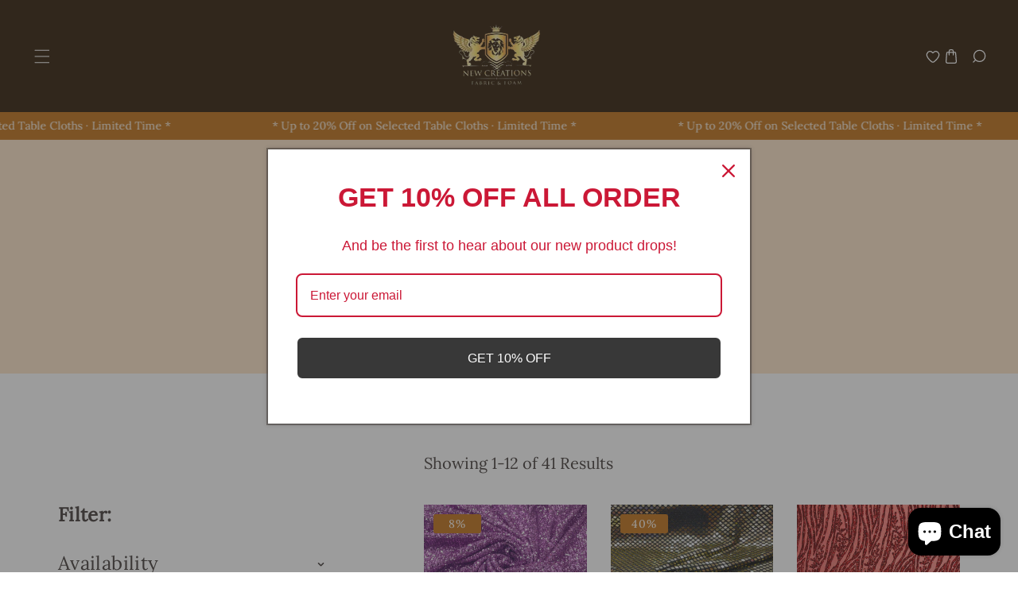

--- FILE ---
content_type: text/html; charset=utf-8
request_url: https://newcreationsfabricsinc.com/collections/sequin-collections
body_size: 66306
content:
<!doctype html>
<html class="no-js" lang="en">
  <head>
    <meta name="facebook-domain-verification" content="yhh87mygrh4mcluo8o5mex4b6l7n5j" /><meta name="facebook-domain-verification" content="yhh87mygrh4mcluo8o5mex4b6l7n5j" />
    <meta charset="utf-8">
    <meta http-equiv="X-UA-Compatible" content="IE=edge">
    <meta name="viewport" content="width=device-width,initial-scale=1,maximum-scale=1">
    <meta name="theme-color" content="">
    <link rel="canonical" href="https://newcreationsfabricsinc.com/collections/sequin-collections">
    <link rel="preconnect" href="https://cdn.shopify.com" crossorigin>
    <link rel="preconnect" href="https://fonts.googleapis.com"><link rel="icon" type="image/png" href="//newcreationsfabricsinc.com/cdn/shop/files/Logo-removebg-preview.png?crop=center&height=32&v=1752095088&width=32"><link rel="preconnect" href="https://fonts.shopifycdn.com" crossorigin><title>
      Stretch Sequins
 &ndash; New Creations Fabric &amp; Foam Inc</title>

    

    

<meta property="og:site_name" content="New Creations Fabric &amp; Foam Inc">
<meta property="og:url" content="https://newcreationsfabricsinc.com/collections/sequin-collections">
<meta property="og:title" content="Stretch Sequins">
<meta property="og:type" content="website">
<meta property="og:description" content="New Creations Fabric &amp; Foam Inc"><meta property="og:image" content="http://newcreationsfabricsinc.com/cdn/shop/collections/stretch-sequins-7309263.jpg?v=1765944195">
  <meta property="og:image:secure_url" content="https://newcreationsfabricsinc.com/cdn/shop/collections/stretch-sequins-7309263.jpg?v=1765944195">
  <meta property="og:image:width" content="3024">
  <meta property="og:image:height" content="4032"><meta name="twitter:card" content="summary_large_image">
<meta name="twitter:title" content="Stretch Sequins">
<meta name="twitter:description" content="New Creations Fabric &amp; Foam Inc">
    
    <script src="//newcreationsfabricsinc.com/cdn/shop/t/9/assets/jquery.min.js?v=8324501383853434791766093049"></script>        
    <script src="//newcreationsfabricsinc.com/cdn/shop/t/9/assets/global.js?v=44008277363907453421766093049" defer="defer"></script>
    <script src="//newcreationsfabricsinc.com/cdn/shop/t/9/assets/swiper-bundle.min.js?v=106694489724338690061766093050"></script>
    <script  src="//newcreationsfabricsinc.com/cdn/shop/t/9/assets/jquery-cookie-min.js?v=9607349207001725821766093049"></script>
    <script src="//newcreationsfabricsinc.com/cdn/shop/t/9/assets/wow.min.js?v=149765521133998811681766093050"></script>
    <script src="//newcreationsfabricsinc.com/cdn/shop/t/9/assets/slick.min.js?v=8264189252782096261766093050"></script>    
    <script>window.performance && window.performance.mark && window.performance.mark('shopify.content_for_header.start');</script><meta name="google-site-verification" content="_r2M7mCmA6QZtispKIeauGDZbQ8yB93rDHdEfugAEOk">
<meta name="google-site-verification" content="uW8Qajz4w9WeZaGys6boysWZNCZ3WtYBo2iSz3ADuPo">
<meta name="facebook-domain-verification" content="yhh87mygrh4mcluo8o5mex4b6l7n5j">
<meta id="shopify-digital-wallet" name="shopify-digital-wallet" content="/50064359622/digital_wallets/dialog">
<meta name="shopify-checkout-api-token" content="1de251e4b7ed65da8e17b2379c53e122">
<meta id="in-context-paypal-metadata" data-shop-id="50064359622" data-venmo-supported="true" data-environment="production" data-locale="en_US" data-paypal-v4="true" data-currency="USD">
<link rel="alternate" type="application/atom+xml" title="Feed" href="/collections/sequin-collections.atom" />
<link rel="next" href="/collections/sequin-collections?page=2">
<link rel="alternate" type="application/json+oembed" href="https://newcreationsfabricsinc.com/collections/sequin-collections.oembed">
<script async="async" src="/checkouts/internal/preloads.js?locale=en-US"></script>
<link rel="preconnect" href="https://shop.app" crossorigin="anonymous">
<script async="async" src="https://shop.app/checkouts/internal/preloads.js?locale=en-US&shop_id=50064359622" crossorigin="anonymous"></script>
<script id="apple-pay-shop-capabilities" type="application/json">{"shopId":50064359622,"countryCode":"US","currencyCode":"USD","merchantCapabilities":["supports3DS"],"merchantId":"gid:\/\/shopify\/Shop\/50064359622","merchantName":"New Creations Fabric \u0026 Foam Inc","requiredBillingContactFields":["postalAddress","email","phone"],"requiredShippingContactFields":["postalAddress","email","phone"],"shippingType":"shipping","supportedNetworks":["visa","masterCard","amex","discover","elo","jcb"],"total":{"type":"pending","label":"New Creations Fabric \u0026 Foam Inc","amount":"1.00"},"shopifyPaymentsEnabled":true,"supportsSubscriptions":true}</script>
<script id="shopify-features" type="application/json">{"accessToken":"1de251e4b7ed65da8e17b2379c53e122","betas":["rich-media-storefront-analytics"],"domain":"newcreationsfabricsinc.com","predictiveSearch":true,"shopId":50064359622,"locale":"en"}</script>
<script>var Shopify = Shopify || {};
Shopify.shop = "new-creations-fabrics-foam-inc.myshopify.com";
Shopify.locale = "en";
Shopify.currency = {"active":"USD","rate":"1.0"};
Shopify.country = "US";
Shopify.theme = {"name":"New Creation fabric And Foam","id":179473121564,"schema_name":"Khadija","schema_version":"1.0","theme_store_id":null,"role":"main"};
Shopify.theme.handle = "null";
Shopify.theme.style = {"id":null,"handle":null};
Shopify.cdnHost = "newcreationsfabricsinc.com/cdn";
Shopify.routes = Shopify.routes || {};
Shopify.routes.root = "/";</script>
<script type="module">!function(o){(o.Shopify=o.Shopify||{}).modules=!0}(window);</script>
<script>!function(o){function n(){var o=[];function n(){o.push(Array.prototype.slice.apply(arguments))}return n.q=o,n}var t=o.Shopify=o.Shopify||{};t.loadFeatures=n(),t.autoloadFeatures=n()}(window);</script>
<script>
  window.ShopifyPay = window.ShopifyPay || {};
  window.ShopifyPay.apiHost = "shop.app\/pay";
  window.ShopifyPay.redirectState = null;
</script>
<script id="shop-js-analytics" type="application/json">{"pageType":"collection"}</script>
<script defer="defer" async type="module" src="//newcreationsfabricsinc.com/cdn/shopifycloud/shop-js/modules/v2/client.init-shop-cart-sync_BT-GjEfc.en.esm.js"></script>
<script defer="defer" async type="module" src="//newcreationsfabricsinc.com/cdn/shopifycloud/shop-js/modules/v2/chunk.common_D58fp_Oc.esm.js"></script>
<script defer="defer" async type="module" src="//newcreationsfabricsinc.com/cdn/shopifycloud/shop-js/modules/v2/chunk.modal_xMitdFEc.esm.js"></script>
<script type="module">
  await import("//newcreationsfabricsinc.com/cdn/shopifycloud/shop-js/modules/v2/client.init-shop-cart-sync_BT-GjEfc.en.esm.js");
await import("//newcreationsfabricsinc.com/cdn/shopifycloud/shop-js/modules/v2/chunk.common_D58fp_Oc.esm.js");
await import("//newcreationsfabricsinc.com/cdn/shopifycloud/shop-js/modules/v2/chunk.modal_xMitdFEc.esm.js");

  window.Shopify.SignInWithShop?.initShopCartSync?.({"fedCMEnabled":true,"windoidEnabled":true});

</script>
<script>
  window.Shopify = window.Shopify || {};
  if (!window.Shopify.featureAssets) window.Shopify.featureAssets = {};
  window.Shopify.featureAssets['shop-js'] = {"shop-cart-sync":["modules/v2/client.shop-cart-sync_DZOKe7Ll.en.esm.js","modules/v2/chunk.common_D58fp_Oc.esm.js","modules/v2/chunk.modal_xMitdFEc.esm.js"],"init-fed-cm":["modules/v2/client.init-fed-cm_B6oLuCjv.en.esm.js","modules/v2/chunk.common_D58fp_Oc.esm.js","modules/v2/chunk.modal_xMitdFEc.esm.js"],"shop-cash-offers":["modules/v2/client.shop-cash-offers_D2sdYoxE.en.esm.js","modules/v2/chunk.common_D58fp_Oc.esm.js","modules/v2/chunk.modal_xMitdFEc.esm.js"],"shop-login-button":["modules/v2/client.shop-login-button_QeVjl5Y3.en.esm.js","modules/v2/chunk.common_D58fp_Oc.esm.js","modules/v2/chunk.modal_xMitdFEc.esm.js"],"pay-button":["modules/v2/client.pay-button_DXTOsIq6.en.esm.js","modules/v2/chunk.common_D58fp_Oc.esm.js","modules/v2/chunk.modal_xMitdFEc.esm.js"],"shop-button":["modules/v2/client.shop-button_DQZHx9pm.en.esm.js","modules/v2/chunk.common_D58fp_Oc.esm.js","modules/v2/chunk.modal_xMitdFEc.esm.js"],"avatar":["modules/v2/client.avatar_BTnouDA3.en.esm.js"],"init-windoid":["modules/v2/client.init-windoid_CR1B-cfM.en.esm.js","modules/v2/chunk.common_D58fp_Oc.esm.js","modules/v2/chunk.modal_xMitdFEc.esm.js"],"init-shop-for-new-customer-accounts":["modules/v2/client.init-shop-for-new-customer-accounts_C_vY_xzh.en.esm.js","modules/v2/client.shop-login-button_QeVjl5Y3.en.esm.js","modules/v2/chunk.common_D58fp_Oc.esm.js","modules/v2/chunk.modal_xMitdFEc.esm.js"],"init-shop-email-lookup-coordinator":["modules/v2/client.init-shop-email-lookup-coordinator_BI7n9ZSv.en.esm.js","modules/v2/chunk.common_D58fp_Oc.esm.js","modules/v2/chunk.modal_xMitdFEc.esm.js"],"init-shop-cart-sync":["modules/v2/client.init-shop-cart-sync_BT-GjEfc.en.esm.js","modules/v2/chunk.common_D58fp_Oc.esm.js","modules/v2/chunk.modal_xMitdFEc.esm.js"],"shop-toast-manager":["modules/v2/client.shop-toast-manager_DiYdP3xc.en.esm.js","modules/v2/chunk.common_D58fp_Oc.esm.js","modules/v2/chunk.modal_xMitdFEc.esm.js"],"init-customer-accounts":["modules/v2/client.init-customer-accounts_D9ZNqS-Q.en.esm.js","modules/v2/client.shop-login-button_QeVjl5Y3.en.esm.js","modules/v2/chunk.common_D58fp_Oc.esm.js","modules/v2/chunk.modal_xMitdFEc.esm.js"],"init-customer-accounts-sign-up":["modules/v2/client.init-customer-accounts-sign-up_iGw4briv.en.esm.js","modules/v2/client.shop-login-button_QeVjl5Y3.en.esm.js","modules/v2/chunk.common_D58fp_Oc.esm.js","modules/v2/chunk.modal_xMitdFEc.esm.js"],"shop-follow-button":["modules/v2/client.shop-follow-button_CqMgW2wH.en.esm.js","modules/v2/chunk.common_D58fp_Oc.esm.js","modules/v2/chunk.modal_xMitdFEc.esm.js"],"checkout-modal":["modules/v2/client.checkout-modal_xHeaAweL.en.esm.js","modules/v2/chunk.common_D58fp_Oc.esm.js","modules/v2/chunk.modal_xMitdFEc.esm.js"],"shop-login":["modules/v2/client.shop-login_D91U-Q7h.en.esm.js","modules/v2/chunk.common_D58fp_Oc.esm.js","modules/v2/chunk.modal_xMitdFEc.esm.js"],"lead-capture":["modules/v2/client.lead-capture_BJmE1dJe.en.esm.js","modules/v2/chunk.common_D58fp_Oc.esm.js","modules/v2/chunk.modal_xMitdFEc.esm.js"],"payment-terms":["modules/v2/client.payment-terms_Ci9AEqFq.en.esm.js","modules/v2/chunk.common_D58fp_Oc.esm.js","modules/v2/chunk.modal_xMitdFEc.esm.js"]};
</script>
<script>(function() {
  var isLoaded = false;
  function asyncLoad() {
    if (isLoaded) return;
    isLoaded = true;
    var urls = ["https:\/\/contact.bestfreecdn.com\/storage\/js\/contact-50064359622.js?ver=10\u0026shop=new-creations-fabrics-foam-inc.myshopify.com"];
    for (var i = 0; i < urls.length; i++) {
      var s = document.createElement('script');
      s.type = 'text/javascript';
      s.async = true;
      s.src = urls[i];
      var x = document.getElementsByTagName('script')[0];
      x.parentNode.insertBefore(s, x);
    }
  };
  if(window.attachEvent) {
    window.attachEvent('onload', asyncLoad);
  } else {
    window.addEventListener('load', asyncLoad, false);
  }
})();</script>
<script id="__st">var __st={"a":50064359622,"offset":-28800,"reqid":"2ddf8bbe-e37c-44c1-9bf1-aa6fbc758d67-1769288266","pageurl":"newcreationsfabricsinc.com\/collections\/sequin-collections","u":"e645b9012138","p":"collection","rtyp":"collection","rid":231868924102};</script>
<script>window.ShopifyPaypalV4VisibilityTracking = true;</script>
<script id="captcha-bootstrap">!function(){'use strict';const t='contact',e='account',n='new_comment',o=[[t,t],['blogs',n],['comments',n],[t,'customer']],c=[[e,'customer_login'],[e,'guest_login'],[e,'recover_customer_password'],[e,'create_customer']],r=t=>t.map((([t,e])=>`form[action*='/${t}']:not([data-nocaptcha='true']) input[name='form_type'][value='${e}']`)).join(','),a=t=>()=>t?[...document.querySelectorAll(t)].map((t=>t.form)):[];function s(){const t=[...o],e=r(t);return a(e)}const i='password',u='form_key',d=['recaptcha-v3-token','g-recaptcha-response','h-captcha-response',i],f=()=>{try{return window.sessionStorage}catch{return}},m='__shopify_v',_=t=>t.elements[u];function p(t,e,n=!1){try{const o=window.sessionStorage,c=JSON.parse(o.getItem(e)),{data:r}=function(t){const{data:e,action:n}=t;return t[m]||n?{data:e,action:n}:{data:t,action:n}}(c);for(const[e,n]of Object.entries(r))t.elements[e]&&(t.elements[e].value=n);n&&o.removeItem(e)}catch(o){console.error('form repopulation failed',{error:o})}}const l='form_type',E='cptcha';function T(t){t.dataset[E]=!0}const w=window,h=w.document,L='Shopify',v='ce_forms',y='captcha';let A=!1;((t,e)=>{const n=(g='f06e6c50-85a8-45c8-87d0-21a2b65856fe',I='https://cdn.shopify.com/shopifycloud/storefront-forms-hcaptcha/ce_storefront_forms_captcha_hcaptcha.v1.5.2.iife.js',D={infoText:'Protected by hCaptcha',privacyText:'Privacy',termsText:'Terms'},(t,e,n)=>{const o=w[L][v],c=o.bindForm;if(c)return c(t,g,e,D).then(n);var r;o.q.push([[t,g,e,D],n]),r=I,A||(h.body.append(Object.assign(h.createElement('script'),{id:'captcha-provider',async:!0,src:r})),A=!0)});var g,I,D;w[L]=w[L]||{},w[L][v]=w[L][v]||{},w[L][v].q=[],w[L][y]=w[L][y]||{},w[L][y].protect=function(t,e){n(t,void 0,e),T(t)},Object.freeze(w[L][y]),function(t,e,n,w,h,L){const[v,y,A,g]=function(t,e,n){const i=e?o:[],u=t?c:[],d=[...i,...u],f=r(d),m=r(i),_=r(d.filter((([t,e])=>n.includes(e))));return[a(f),a(m),a(_),s()]}(w,h,L),I=t=>{const e=t.target;return e instanceof HTMLFormElement?e:e&&e.form},D=t=>v().includes(t);t.addEventListener('submit',(t=>{const e=I(t);if(!e)return;const n=D(e)&&!e.dataset.hcaptchaBound&&!e.dataset.recaptchaBound,o=_(e),c=g().includes(e)&&(!o||!o.value);(n||c)&&t.preventDefault(),c&&!n&&(function(t){try{if(!f())return;!function(t){const e=f();if(!e)return;const n=_(t);if(!n)return;const o=n.value;o&&e.removeItem(o)}(t);const e=Array.from(Array(32),(()=>Math.random().toString(36)[2])).join('');!function(t,e){_(t)||t.append(Object.assign(document.createElement('input'),{type:'hidden',name:u})),t.elements[u].value=e}(t,e),function(t,e){const n=f();if(!n)return;const o=[...t.querySelectorAll(`input[type='${i}']`)].map((({name:t})=>t)),c=[...d,...o],r={};for(const[a,s]of new FormData(t).entries())c.includes(a)||(r[a]=s);n.setItem(e,JSON.stringify({[m]:1,action:t.action,data:r}))}(t,e)}catch(e){console.error('failed to persist form',e)}}(e),e.submit())}));const S=(t,e)=>{t&&!t.dataset[E]&&(n(t,e.some((e=>e===t))),T(t))};for(const o of['focusin','change'])t.addEventListener(o,(t=>{const e=I(t);D(e)&&S(e,y())}));const B=e.get('form_key'),M=e.get(l),P=B&&M;t.addEventListener('DOMContentLoaded',(()=>{const t=y();if(P)for(const e of t)e.elements[l].value===M&&p(e,B);[...new Set([...A(),...v().filter((t=>'true'===t.dataset.shopifyCaptcha))])].forEach((e=>S(e,t)))}))}(h,new URLSearchParams(w.location.search),n,t,e,['guest_login'])})(!0,!0)}();</script>
<script integrity="sha256-4kQ18oKyAcykRKYeNunJcIwy7WH5gtpwJnB7kiuLZ1E=" data-source-attribution="shopify.loadfeatures" defer="defer" src="//newcreationsfabricsinc.com/cdn/shopifycloud/storefront/assets/storefront/load_feature-a0a9edcb.js" crossorigin="anonymous"></script>
<script crossorigin="anonymous" defer="defer" src="//newcreationsfabricsinc.com/cdn/shopifycloud/storefront/assets/shopify_pay/storefront-65b4c6d7.js?v=20250812"></script>
<script data-source-attribution="shopify.dynamic_checkout.dynamic.init">var Shopify=Shopify||{};Shopify.PaymentButton=Shopify.PaymentButton||{isStorefrontPortableWallets:!0,init:function(){window.Shopify.PaymentButton.init=function(){};var t=document.createElement("script");t.src="https://newcreationsfabricsinc.com/cdn/shopifycloud/portable-wallets/latest/portable-wallets.en.js",t.type="module",document.head.appendChild(t)}};
</script>
<script data-source-attribution="shopify.dynamic_checkout.buyer_consent">
  function portableWalletsHideBuyerConsent(e){var t=document.getElementById("shopify-buyer-consent"),n=document.getElementById("shopify-subscription-policy-button");t&&n&&(t.classList.add("hidden"),t.setAttribute("aria-hidden","true"),n.removeEventListener("click",e))}function portableWalletsShowBuyerConsent(e){var t=document.getElementById("shopify-buyer-consent"),n=document.getElementById("shopify-subscription-policy-button");t&&n&&(t.classList.remove("hidden"),t.removeAttribute("aria-hidden"),n.addEventListener("click",e))}window.Shopify?.PaymentButton&&(window.Shopify.PaymentButton.hideBuyerConsent=portableWalletsHideBuyerConsent,window.Shopify.PaymentButton.showBuyerConsent=portableWalletsShowBuyerConsent);
</script>
<script data-source-attribution="shopify.dynamic_checkout.cart.bootstrap">document.addEventListener("DOMContentLoaded",(function(){function t(){return document.querySelector("shopify-accelerated-checkout-cart, shopify-accelerated-checkout")}if(t())Shopify.PaymentButton.init();else{new MutationObserver((function(e,n){t()&&(Shopify.PaymentButton.init(),n.disconnect())})).observe(document.body,{childList:!0,subtree:!0})}}));
</script>
<script id='scb4127' type='text/javascript' async='' src='https://newcreationsfabricsinc.com/cdn/shopifycloud/privacy-banner/storefront-banner.js'></script><link id="shopify-accelerated-checkout-styles" rel="stylesheet" media="screen" href="https://newcreationsfabricsinc.com/cdn/shopifycloud/portable-wallets/latest/accelerated-checkout-backwards-compat.css" crossorigin="anonymous">
<style id="shopify-accelerated-checkout-cart">
        #shopify-buyer-consent {
  margin-top: 1em;
  display: inline-block;
  width: 100%;
}

#shopify-buyer-consent.hidden {
  display: none;
}

#shopify-subscription-policy-button {
  background: none;
  border: none;
  padding: 0;
  text-decoration: underline;
  font-size: inherit;
  cursor: pointer;
}

#shopify-subscription-policy-button::before {
  box-shadow: none;
}

      </style>
<script id="sections-script" data-sections="header" defer="defer" src="//newcreationsfabricsinc.com/cdn/shop/t/9/compiled_assets/scripts.js?v=4759"></script>
<script>window.performance && window.performance.mark && window.performance.mark('shopify.content_for_header.end');</script>   
    <style data-shopify> 
      @font-face {
  font-family: Lora;
  font-weight: 400;
  font-style: normal;
  font-display: swap;
  src: url("//newcreationsfabricsinc.com/cdn/fonts/lora/lora_n4.9a60cb39eff3bfbc472bac5b3c5c4d7c878f0a8d.woff2") format("woff2"),
       url("//newcreationsfabricsinc.com/cdn/fonts/lora/lora_n4.4d935d2630ceaf34d2e494106075f8d9f1257d25.woff") format("woff");
}
                 
      @font-face {
  font-family: Lora;
  font-weight: 400;
  font-style: normal;
  font-display: swap;
  src: url("//newcreationsfabricsinc.com/cdn/fonts/lora/lora_n4.9a60cb39eff3bfbc472bac5b3c5c4d7c878f0a8d.woff2") format("woff2"),
       url("//newcreationsfabricsinc.com/cdn/fonts/lora/lora_n4.4d935d2630ceaf34d2e494106075f8d9f1257d25.woff") format("woff");
}

    
      :root {
        --font-heading-family: Lora, serif;
         --font-heading-style: normal;
        --font-heading-weight: 400;
        --font-heading-scale: 1.0;
        --font-body-family: Lora, serif;
        --font-body-style: normal;
        --font-body-weight: 400;
        --font-body-weight-bold: 700;
        --font-body-scale: 1.0;
        --font-additional-family: Nunito, sans-serif;
        --font-additional-heading-style: normal;
        --font-additional-heading-weight: 400;
         
        --color-base-text: 115, 108, 105;
     
        --color-shadow: 115, 108, 105;
        --color-base-background-1: 255, 255, 255;
        --color-base-background-2: 255, 223, 185;
        --color-base-background-3: 217, 206, 201;
        --color-base-solid-button-labels: 61, 54, 51;
        --color-base-outline-button-labels: 189, 110, 11;
        --color-base-accent-1: 61, 54, 51;
        --color-base-accent-2: 255, 255, 255;
        --color-base-accent-3: 42, 22, 0;
        --color-overlay: 255, 255, 255;
       --color-border: 112, 112, 112;
        --payment-terms-background-color: #ffffff;
        --gradient-button-background-1: #3d3633;
        --gradient-button-hover:;

      
        --gradient-base-background-1: #ffffff;
        --gradient-base-background-2: #ffdfb9;
        --gradient-base-background-3: #d9cec9;
        --gradient-base-accent-1: #3d3633;
        --gradient-base-accent-2: #fff;
        --gradient-base-accent-3: #2a1600;
        
        --media-padding: px;
        --media-border-opacity: 0.0;
        --media-border-width: 0px;
        --media-radius: 0px;
        --media-shadow-opacity: 0.0;
        --media-shadow-horizontal-offset: 0px;
        --media-shadow-vertical-offset: 4px;
        --media-shadow-blur-radius: 5px;

        --page-width: 164rem;
        --page-width-laptop: 120rem;
        --page-width-tab: 96rem;
      
        --page-full-width-spacing: 1%;
        --page-width-margin: 0rem;

        --card-image-padding: 0.0rem;
        --card-corner-radius: 0.0rem;
        --card-text-alignment: center;
        --card-border-width: 0.0rem;
        --card-border-opacity: 0.0;
        --card-shadow-opacity: 0.0;
        --card-shadow-horizontal-offset: 0.0rem;
        --card-shadow-vertical-offset: 0.0rem;
        --card-shadow-blur-radius: 3.0rem;

        --badge-corner-radius: 4.0rem;

        --popup-border-width: 5px;
        --popup-border-opacity: 0.85;
        --popup-corner-radius: 40px;
        --popup-shadow-opacity: 0.6;
        --popup-shadow-horizontal-offset: 6px;
        --popup-shadow-vertical-offset: 6px;
        --popup-shadow-blur-radius: 20px;

        --drawer-border-width: 0px;
        --drawer-border-opacity: 0.45;
        --drawer-shadow-opacity: 0.0;
        --drawer-shadow-horizontal-offset: 0px;
        --drawer-shadow-vertical-offset: 4px;
        --drawer-shadow-blur-radius: 0px;

        --spacing-sections-desktop: 0px;
        --spacing-sections-mobile: 0px;

        --grid-desktop-vertical-spacing: 30px;
        --grid-desktop-horizontal-spacing: 30px;
        --grid-mobile-vertical-spacing: 15px;
        --grid-mobile-horizontal-spacing: 15px;
        --sidebar-width:470px;

      
        --text-boxes-border-opacity: 0.1;
        --text-boxes-border-width: 0px;
        --text-boxes-radius: 0px;
        --text-boxes-shadow-opacity: 0.0;
        --text-boxes-shadow-horizontal-offset: 0px;
        --text-boxes-shadow-vertical-offset: 4px;
        --text-boxes-shadow-blur-radius: 5px;

        --buttons-radius: 0px;
        --buttons-radius-outset: 0px;
        --buttons-border-width: 0px;
        --buttons-border-opacity: 1.0;
        --buttons-shadow-opacity: 0.0;
        --buttons-shadow-horizontal-offset: 0px;
        --buttons-shadow-vertical-offset: 0px;
        --buttons-shadow-blur-radius: 0px;
        --buttons-border-offset: 0px;

        --inputs-radius: 0px;
        --inputs-border-width: 1px;
        --inputs-border-opacity: 1.0;
        --inputs-shadow-opacity: 0.0;
        --inputs-shadow-horizontal-offset: 0px;
        --inputs-margin-offset: 0px;
        --inputs-shadow-vertical-offset: 0px;
        --inputs-shadow-blur-radius: 0px;
        --inputs-radius-outset: 0px;

        --variant-pills-radius: 0px;
        --variant-pills-border-width: 0px;
        --variant-pills-border-opacity: 0.0;
        --variant-pills-shadow-opacity: 0.0;
        --variant-pills-shadow-horizontal-offset: 0px;
        --variant-pills-shadow-vertical-offset: 4px;
        --variant-pills-shadow-blur-radius: 5px;
      }

      #preloader, .dT_loading {
      position: fixed;
      display:block;
      z-index: 2000;
      width: 100%;
      height: 100%;
      top:0;
      bottom:0;
      left:0;
      right: 0;
      margin: auto;
      
      background-repeat: no-repeat;
      background-position:center;
      background-color: rgb(var(--color-background));
      }
    .alert-overlay-wrapper {position:relative; width: 100%; height: 100%;}
      .alert-overlay{
      display: none; 
      position: fixed; 
      z-index: 1; 
      padding-top: 100px; 
      left: 0;
      top: 0;
      width: 100%; 
      height: 100%; 
      overflow: auto; 
      background-color: rgb(var(--color-base-accent-1)); 
      background-color:rgba(var(--color-base-accent-1), 0.4); 
      } 
      .alert-overlay .main-content {
      position: absolute;
      left: 50%;
      right: 0;
      top: 50%;
      background-color:rgb(var(--color-base-background-1));    
      bottom: 0;
      z-index: 99;
      width: calc(100% - 2rem);
      max-width: 500px;
      height: 200px;
      padding: 10px;
      transform: translate(-50%, -50%);
      align-items: center;
      display: flex;
      flex-direction: column;
      justify-content: center;
      }
    .closebtn {
    margin-left: 15px;
    background:rgb(var(--color-base-solid-button-labels));
    color: rgb(var(--color-base-background-1)); 
    font-weight: bold;
    float: right;
    font-size: 22px;
    line-height: 20px;
    cursor: pointer;
    transition: 0.3s;
    position:absolute;
    right:15px;
    top:15px;  
    width: 25px;
    height: 25px;
    justify-content: center;
    align-items: center;
    display: flex;  
    }
    .closebtn svg{width:1.4rem; height:1.4rem;}
    .closebtn:hover {
    background: rgb(var(--color-base-outline-button-labels)); color: rgb(var(--color-base-background-1)); 
    }
    .overflow-hidden.filter-clicked .shopify-section-header-sticky { z-index: 1;}
     .overflow-hidden-mobile .mobile-toolbar__icons, .overflow-hidden.filter-clicked .mobile-toolbar__icons { z-index: 0;}
      html {
     scroll-behavior: smooth;
    } 
      </style>

    <link href="//newcreationsfabricsinc.com/cdn/shop/t/9/assets/base.css?v=2439318135853143091768589403" rel="stylesheet" type="text/css" media="all" />
    <link href="//newcreationsfabricsinc.com/cdn/shop/t/9/assets/custom.css?v=44863388437819635741766093049" rel="stylesheet" type="text/css" media="all" />
    <link href="//newcreationsfabricsinc.com/cdn/shop/t/9/assets/component-card.css?v=9211828451244038951766158550" rel="stylesheet" type="text/css" media="all" />
    <link href="//newcreationsfabricsinc.com/cdn/shop/t/9/assets/swiper-bundle.min.css?v=131213797968466868691766093050" rel="stylesheet" type="text/css" media="all" />    
    <link href="https://cdnjs.cloudflare.com/ajax/libs/font-awesome/4.7.0/css/font-awesome.min.css" rel="stylesheet" type="text/css" media="all" />
    <link href="https://cdnjs.cloudflare.com/ajax/libs/flag-icon-css/4.1.5/css/flag-icons.min.css" rel="stylesheet" type="text/css" media="all" />
    <link href="//newcreationsfabricsinc.com/cdn/shop/t/9/assets/animate.min.css?v=73862710899180798181766093048" rel="stylesheet" type="text/css" media="all" />    
    <link href="//newcreationsfabricsinc.com/cdn/shop/t/9/assets/placeholder.css?v=3127957551884083801766093049" rel="stylesheet" type="text/css" media="all" />
    <link href="//newcreationsfabricsinc.com/cdn/shop/t/9/assets/slick.min.css?v=61603842772695166851766093050" rel="stylesheet" type="text/css" media="all" />
    <link href="https://unpkg.com/aos@2.3.1/dist/aos.css" rel="stylesheet"><link rel="preload" as="font" href="//newcreationsfabricsinc.com/cdn/fonts/lora/lora_n4.9a60cb39eff3bfbc472bac5b3c5c4d7c878f0a8d.woff2" type="font/woff2" crossorigin><link rel="preload" as="font" href="//newcreationsfabricsinc.com/cdn/fonts/lora/lora_n4.9a60cb39eff3bfbc472bac5b3c5c4d7c878f0a8d.woff2" type="font/woff2" crossorigin><link rel="stylesheet" href="//newcreationsfabricsinc.com/cdn/shop/t/9/assets/component-predictive-search.css?v=86066479895513294101766093049" media="print" onload="this.media='all'"><script>
      document.documentElement.className = document.documentElement.className.replace('no-js', 'js');
      if (Shopify.designMode) {
        document.documentElement.classList.add('shopify-design-mode');
      }
    </script>
    
  <!-- BEGIN app block: shopify://apps/hulk-discounts/blocks/app-embed/25745434-52e7-4378-88f1-890df18a0110 --><!-- BEGIN app snippet: hulkapps_volume_discount -->
    <script>
      var is_po = false
      if(window.hulkapps != undefined && window.hulkapps != '' ){
        var is_po = window.hulkapps.is_product_option
      }
      
        window.hulkapps = {
          shop_slug: "new-creations-fabrics-foam-inc",
          store_id: "new-creations-fabrics-foam-inc.myshopify.com",
          money_format: "${{amount}}",
          cart: null,
          product: null,
          product_collections: null,
          product_variants: null,
          is_volume_discount: true,
          is_product_option: is_po,
          product_id: null,
          page_type: null,
          po_url: "https://productoption.hulkapps.com",
          vd_url: "https://volumediscount.hulkapps.com",
          vd_proxy_url: "https://newcreationsfabricsinc.com",
          customer: null
        }
        

        window.hulkapps.page_type = "cart";
        window.hulkapps.cart = {"note":null,"attributes":{},"original_total_price":0,"total_price":0,"total_discount":0,"total_weight":0.0,"item_count":0,"items":[],"requires_shipping":false,"currency":"USD","items_subtotal_price":0,"cart_level_discount_applications":[],"checkout_charge_amount":0}
        if (typeof window.hulkapps.cart.items == "object") {
          for (var i=0; i<window.hulkapps.cart.items.length; i++) {
            ["sku", "grams", "vendor", "url", "image", "handle", "requires_shipping", "product_type", "product_description"].map(function(a) {
              delete window.hulkapps.cart.items[i][a]
            })
          }
        }
        window.hulkapps.cart_collections = {}
        window.hulkapps.product_tags = {}
        

      

    </script><!-- END app snippet --><!-- END app block --><!-- BEGIN app block: shopify://apps/pagefly-page-builder/blocks/app-embed/83e179f7-59a0-4589-8c66-c0dddf959200 -->

<!-- BEGIN app snippet: pagefly-cro-ab-testing-main -->







<script>
  ;(function () {
    const url = new URL(window.location)
    const viewParam = url.searchParams.get('view')
    if (viewParam && viewParam.includes('variant-pf-')) {
      url.searchParams.set('pf_v', viewParam)
      url.searchParams.delete('view')
      window.history.replaceState({}, '', url)
    }
  })()
</script>



<script type='module'>
  
  window.PAGEFLY_CRO = window.PAGEFLY_CRO || {}

  window.PAGEFLY_CRO['data_debug'] = {
    original_template_suffix: "all_collections",
    allow_ab_test: false,
    ab_test_start_time: 0,
    ab_test_end_time: 0,
    today_date_time: 1769288266000,
  }
  window.PAGEFLY_CRO['GA4'] = { enabled: true}
</script>

<!-- END app snippet -->








  <script src='https://cdn.shopify.com/extensions/019bb4f9-aed6-78a3-be91-e9d44663e6bf/pagefly-page-builder-215/assets/pagefly-helper.js' defer='defer'></script>

  <script src='https://cdn.shopify.com/extensions/019bb4f9-aed6-78a3-be91-e9d44663e6bf/pagefly-page-builder-215/assets/pagefly-general-helper.js' defer='defer'></script>

  <script src='https://cdn.shopify.com/extensions/019bb4f9-aed6-78a3-be91-e9d44663e6bf/pagefly-page-builder-215/assets/pagefly-snap-slider.js' defer='defer'></script>

  <script src='https://cdn.shopify.com/extensions/019bb4f9-aed6-78a3-be91-e9d44663e6bf/pagefly-page-builder-215/assets/pagefly-slideshow-v3.js' defer='defer'></script>

  <script src='https://cdn.shopify.com/extensions/019bb4f9-aed6-78a3-be91-e9d44663e6bf/pagefly-page-builder-215/assets/pagefly-slideshow-v4.js' defer='defer'></script>

  <script src='https://cdn.shopify.com/extensions/019bb4f9-aed6-78a3-be91-e9d44663e6bf/pagefly-page-builder-215/assets/pagefly-glider.js' defer='defer'></script>

  <script src='https://cdn.shopify.com/extensions/019bb4f9-aed6-78a3-be91-e9d44663e6bf/pagefly-page-builder-215/assets/pagefly-slideshow-v1-v2.js' defer='defer'></script>

  <script src='https://cdn.shopify.com/extensions/019bb4f9-aed6-78a3-be91-e9d44663e6bf/pagefly-page-builder-215/assets/pagefly-product-media.js' defer='defer'></script>

  <script src='https://cdn.shopify.com/extensions/019bb4f9-aed6-78a3-be91-e9d44663e6bf/pagefly-page-builder-215/assets/pagefly-product.js' defer='defer'></script>


<script id='pagefly-helper-data' type='application/json'>
  {
    "page_optimization": {
      "assets_prefetching": true
    },
    "elements_asset_mapper": {
      "Accordion": "https://cdn.shopify.com/extensions/019bb4f9-aed6-78a3-be91-e9d44663e6bf/pagefly-page-builder-215/assets/pagefly-accordion.js",
      "Accordion3": "https://cdn.shopify.com/extensions/019bb4f9-aed6-78a3-be91-e9d44663e6bf/pagefly-page-builder-215/assets/pagefly-accordion3.js",
      "CountDown": "https://cdn.shopify.com/extensions/019bb4f9-aed6-78a3-be91-e9d44663e6bf/pagefly-page-builder-215/assets/pagefly-countdown.js",
      "GMap1": "https://cdn.shopify.com/extensions/019bb4f9-aed6-78a3-be91-e9d44663e6bf/pagefly-page-builder-215/assets/pagefly-gmap.js",
      "GMap2": "https://cdn.shopify.com/extensions/019bb4f9-aed6-78a3-be91-e9d44663e6bf/pagefly-page-builder-215/assets/pagefly-gmap.js",
      "GMapBasicV2": "https://cdn.shopify.com/extensions/019bb4f9-aed6-78a3-be91-e9d44663e6bf/pagefly-page-builder-215/assets/pagefly-gmap.js",
      "GMapAdvancedV2": "https://cdn.shopify.com/extensions/019bb4f9-aed6-78a3-be91-e9d44663e6bf/pagefly-page-builder-215/assets/pagefly-gmap.js",
      "HTML.Video": "https://cdn.shopify.com/extensions/019bb4f9-aed6-78a3-be91-e9d44663e6bf/pagefly-page-builder-215/assets/pagefly-htmlvideo.js",
      "HTML.Video2": "https://cdn.shopify.com/extensions/019bb4f9-aed6-78a3-be91-e9d44663e6bf/pagefly-page-builder-215/assets/pagefly-htmlvideo2.js",
      "HTML.Video3": "https://cdn.shopify.com/extensions/019bb4f9-aed6-78a3-be91-e9d44663e6bf/pagefly-page-builder-215/assets/pagefly-htmlvideo2.js",
      "BackgroundVideo": "https://cdn.shopify.com/extensions/019bb4f9-aed6-78a3-be91-e9d44663e6bf/pagefly-page-builder-215/assets/pagefly-htmlvideo2.js",
      "Instagram": "https://cdn.shopify.com/extensions/019bb4f9-aed6-78a3-be91-e9d44663e6bf/pagefly-page-builder-215/assets/pagefly-instagram.js",
      "Instagram2": "https://cdn.shopify.com/extensions/019bb4f9-aed6-78a3-be91-e9d44663e6bf/pagefly-page-builder-215/assets/pagefly-instagram.js",
      "Insta3": "https://cdn.shopify.com/extensions/019bb4f9-aed6-78a3-be91-e9d44663e6bf/pagefly-page-builder-215/assets/pagefly-instagram3.js",
      "Tabs": "https://cdn.shopify.com/extensions/019bb4f9-aed6-78a3-be91-e9d44663e6bf/pagefly-page-builder-215/assets/pagefly-tab.js",
      "Tabs3": "https://cdn.shopify.com/extensions/019bb4f9-aed6-78a3-be91-e9d44663e6bf/pagefly-page-builder-215/assets/pagefly-tab3.js",
      "ProductBox": "https://cdn.shopify.com/extensions/019bb4f9-aed6-78a3-be91-e9d44663e6bf/pagefly-page-builder-215/assets/pagefly-cart.js",
      "FBPageBox2": "https://cdn.shopify.com/extensions/019bb4f9-aed6-78a3-be91-e9d44663e6bf/pagefly-page-builder-215/assets/pagefly-facebook.js",
      "FBLikeButton2": "https://cdn.shopify.com/extensions/019bb4f9-aed6-78a3-be91-e9d44663e6bf/pagefly-page-builder-215/assets/pagefly-facebook.js",
      "TwitterFeed2": "https://cdn.shopify.com/extensions/019bb4f9-aed6-78a3-be91-e9d44663e6bf/pagefly-page-builder-215/assets/pagefly-twitter.js",
      "Paragraph4": "https://cdn.shopify.com/extensions/019bb4f9-aed6-78a3-be91-e9d44663e6bf/pagefly-page-builder-215/assets/pagefly-paragraph4.js",

      "AliReviews": "https://cdn.shopify.com/extensions/019bb4f9-aed6-78a3-be91-e9d44663e6bf/pagefly-page-builder-215/assets/pagefly-3rd-elements.js",
      "BackInStock": "https://cdn.shopify.com/extensions/019bb4f9-aed6-78a3-be91-e9d44663e6bf/pagefly-page-builder-215/assets/pagefly-3rd-elements.js",
      "GloboBackInStock": "https://cdn.shopify.com/extensions/019bb4f9-aed6-78a3-be91-e9d44663e6bf/pagefly-page-builder-215/assets/pagefly-3rd-elements.js",
      "GrowaveWishlist": "https://cdn.shopify.com/extensions/019bb4f9-aed6-78a3-be91-e9d44663e6bf/pagefly-page-builder-215/assets/pagefly-3rd-elements.js",
      "InfiniteOptionsShopPad": "https://cdn.shopify.com/extensions/019bb4f9-aed6-78a3-be91-e9d44663e6bf/pagefly-page-builder-215/assets/pagefly-3rd-elements.js",
      "InkybayProductPersonalizer": "https://cdn.shopify.com/extensions/019bb4f9-aed6-78a3-be91-e9d44663e6bf/pagefly-page-builder-215/assets/pagefly-3rd-elements.js",
      "LimeSpot": "https://cdn.shopify.com/extensions/019bb4f9-aed6-78a3-be91-e9d44663e6bf/pagefly-page-builder-215/assets/pagefly-3rd-elements.js",
      "Loox": "https://cdn.shopify.com/extensions/019bb4f9-aed6-78a3-be91-e9d44663e6bf/pagefly-page-builder-215/assets/pagefly-3rd-elements.js",
      "Opinew": "https://cdn.shopify.com/extensions/019bb4f9-aed6-78a3-be91-e9d44663e6bf/pagefly-page-builder-215/assets/pagefly-3rd-elements.js",
      "Powr": "https://cdn.shopify.com/extensions/019bb4f9-aed6-78a3-be91-e9d44663e6bf/pagefly-page-builder-215/assets/pagefly-3rd-elements.js",
      "ProductReviews": "https://cdn.shopify.com/extensions/019bb4f9-aed6-78a3-be91-e9d44663e6bf/pagefly-page-builder-215/assets/pagefly-3rd-elements.js",
      "PushOwl": "https://cdn.shopify.com/extensions/019bb4f9-aed6-78a3-be91-e9d44663e6bf/pagefly-page-builder-215/assets/pagefly-3rd-elements.js",
      "ReCharge": "https://cdn.shopify.com/extensions/019bb4f9-aed6-78a3-be91-e9d44663e6bf/pagefly-page-builder-215/assets/pagefly-3rd-elements.js",
      "Rivyo": "https://cdn.shopify.com/extensions/019bb4f9-aed6-78a3-be91-e9d44663e6bf/pagefly-page-builder-215/assets/pagefly-3rd-elements.js",
      "TrackingMore": "https://cdn.shopify.com/extensions/019bb4f9-aed6-78a3-be91-e9d44663e6bf/pagefly-page-builder-215/assets/pagefly-3rd-elements.js",
      "Vitals": "https://cdn.shopify.com/extensions/019bb4f9-aed6-78a3-be91-e9d44663e6bf/pagefly-page-builder-215/assets/pagefly-3rd-elements.js",
      "Wiser": "https://cdn.shopify.com/extensions/019bb4f9-aed6-78a3-be91-e9d44663e6bf/pagefly-page-builder-215/assets/pagefly-3rd-elements.js"
    },
    "custom_elements_mapper": {
      "pf-click-action-element": "https://cdn.shopify.com/extensions/019bb4f9-aed6-78a3-be91-e9d44663e6bf/pagefly-page-builder-215/assets/pagefly-click-action-element.js",
      "pf-dialog-element": "https://cdn.shopify.com/extensions/019bb4f9-aed6-78a3-be91-e9d44663e6bf/pagefly-page-builder-215/assets/pagefly-dialog-element.js"
    }
  }
</script>


<!-- END app block --><!-- BEGIN app block: shopify://apps/klaviyo-email-marketing-sms/blocks/klaviyo-onsite-embed/2632fe16-c075-4321-a88b-50b567f42507 -->












  <script async src="https://static.klaviyo.com/onsite/js/TDvQAG/klaviyo.js?company_id=TDvQAG"></script>
  <script>!function(){if(!window.klaviyo){window._klOnsite=window._klOnsite||[];try{window.klaviyo=new Proxy({},{get:function(n,i){return"push"===i?function(){var n;(n=window._klOnsite).push.apply(n,arguments)}:function(){for(var n=arguments.length,o=new Array(n),w=0;w<n;w++)o[w]=arguments[w];var t="function"==typeof o[o.length-1]?o.pop():void 0,e=new Promise((function(n){window._klOnsite.push([i].concat(o,[function(i){t&&t(i),n(i)}]))}));return e}}})}catch(n){window.klaviyo=window.klaviyo||[],window.klaviyo.push=function(){var n;(n=window._klOnsite).push.apply(n,arguments)}}}}();</script>

  




  <script>
    window.klaviyoReviewsProductDesignMode = false
  </script>







<!-- END app block --><!-- BEGIN app block: shopify://apps/judge-me-reviews/blocks/judgeme_core/61ccd3b1-a9f2-4160-9fe9-4fec8413e5d8 --><!-- Start of Judge.me Core -->






<link rel="dns-prefetch" href="https://cdnwidget.judge.me">
<link rel="dns-prefetch" href="https://cdn.judge.me">
<link rel="dns-prefetch" href="https://cdn1.judge.me">
<link rel="dns-prefetch" href="https://api.judge.me">

<script data-cfasync='false' class='jdgm-settings-script'>window.jdgmSettings={"pagination":5,"disable_web_reviews":false,"badge_no_review_text":"No reviews","badge_n_reviews_text":"{{ n }} review/reviews","hide_badge_preview_if_no_reviews":true,"badge_hide_text":false,"enforce_center_preview_badge":false,"widget_title":"Customer Reviews","widget_open_form_text":"Write a review","widget_close_form_text":"Cancel review","widget_refresh_page_text":"Refresh page","widget_summary_text":"Based on {{ number_of_reviews }} review/reviews","widget_no_review_text":"Be the first to write a review","widget_name_field_text":"Display name","widget_verified_name_field_text":"Verified Name (public)","widget_name_placeholder_text":"Display name","widget_required_field_error_text":"This field is required.","widget_email_field_text":"Email address","widget_verified_email_field_text":"Verified Email (private, can not be edited)","widget_email_placeholder_text":"Your email address","widget_email_field_error_text":"Please enter a valid email address.","widget_rating_field_text":"Rating","widget_review_title_field_text":"Review Title","widget_review_title_placeholder_text":"Give your review a title","widget_review_body_field_text":"Review content","widget_review_body_placeholder_text":"Start writing here...","widget_pictures_field_text":"Picture/Video (optional)","widget_submit_review_text":"Submit Review","widget_submit_verified_review_text":"Submit Verified Review","widget_submit_success_msg_with_auto_publish":"Thank you! Please refresh the page in a few moments to see your review. You can remove or edit your review by logging into \u003ca href='https://judge.me/login' target='_blank' rel='nofollow noopener'\u003eJudge.me\u003c/a\u003e","widget_submit_success_msg_no_auto_publish":"Thank you! Your review will be published as soon as it is approved by the shop admin. You can remove or edit your review by logging into \u003ca href='https://judge.me/login' target='_blank' rel='nofollow noopener'\u003eJudge.me\u003c/a\u003e","widget_show_default_reviews_out_of_total_text":"Showing {{ n_reviews_shown }} out of {{ n_reviews }} reviews.","widget_show_all_link_text":"Show all","widget_show_less_link_text":"Show less","widget_author_said_text":"{{ reviewer_name }} said:","widget_days_text":"{{ n }} days ago","widget_weeks_text":"{{ n }} week/weeks ago","widget_months_text":"{{ n }} month/months ago","widget_years_text":"{{ n }} year/years ago","widget_yesterday_text":"Yesterday","widget_today_text":"Today","widget_replied_text":"\u003e\u003e {{ shop_name }} replied:","widget_read_more_text":"Read more","widget_reviewer_name_as_initial":"","widget_rating_filter_color":"#fbcd0a","widget_rating_filter_see_all_text":"See all reviews","widget_sorting_most_recent_text":"Most Recent","widget_sorting_highest_rating_text":"Highest Rating","widget_sorting_lowest_rating_text":"Lowest Rating","widget_sorting_with_pictures_text":"Only Pictures","widget_sorting_most_helpful_text":"Most Helpful","widget_open_question_form_text":"Ask a question","widget_reviews_subtab_text":"Reviews","widget_questions_subtab_text":"Questions","widget_question_label_text":"Question","widget_answer_label_text":"Answer","widget_question_placeholder_text":"Write your question here","widget_submit_question_text":"Submit Question","widget_question_submit_success_text":"Thank you for your question! We will notify you once it gets answered.","verified_badge_text":"Verified","verified_badge_bg_color":"","verified_badge_text_color":"","verified_badge_placement":"left-of-reviewer-name","widget_review_max_height":"","widget_hide_border":false,"widget_social_share":false,"widget_thumb":false,"widget_review_location_show":false,"widget_location_format":"","all_reviews_include_out_of_store_products":true,"all_reviews_out_of_store_text":"(out of store)","all_reviews_pagination":100,"all_reviews_product_name_prefix_text":"about","enable_review_pictures":true,"enable_question_anwser":false,"widget_theme":"default","review_date_format":"mm/dd/yyyy","default_sort_method":"most-recent","widget_product_reviews_subtab_text":"Product Reviews","widget_shop_reviews_subtab_text":"Shop Reviews","widget_other_products_reviews_text":"Reviews for other products","widget_store_reviews_subtab_text":"Store reviews","widget_no_store_reviews_text":"This store hasn't received any reviews yet","widget_web_restriction_product_reviews_text":"This product hasn't received any reviews yet","widget_no_items_text":"No items found","widget_show_more_text":"Show more","widget_write_a_store_review_text":"Write a Store Review","widget_other_languages_heading":"Reviews in Other Languages","widget_translate_review_text":"Translate review to {{ language }}","widget_translating_review_text":"Translating...","widget_show_original_translation_text":"Show original ({{ language }})","widget_translate_review_failed_text":"Review couldn't be translated.","widget_translate_review_retry_text":"Retry","widget_translate_review_try_again_later_text":"Try again later","show_product_url_for_grouped_product":false,"widget_sorting_pictures_first_text":"Pictures First","show_pictures_on_all_rev_page_mobile":false,"show_pictures_on_all_rev_page_desktop":false,"floating_tab_hide_mobile_install_preference":false,"floating_tab_button_name":"★ Reviews","floating_tab_title":"Let customers speak for us","floating_tab_button_color":"","floating_tab_button_background_color":"","floating_tab_url":"","floating_tab_url_enabled":false,"floating_tab_tab_style":"text","all_reviews_text_badge_text":"Customers rate us {{ shop.metafields.judgeme.all_reviews_rating | round: 1 }}/5 based on {{ shop.metafields.judgeme.all_reviews_count }} reviews.","all_reviews_text_badge_text_branded_style":"{{ shop.metafields.judgeme.all_reviews_rating | round: 1 }} out of 5 stars based on {{ shop.metafields.judgeme.all_reviews_count }} reviews","is_all_reviews_text_badge_a_link":false,"show_stars_for_all_reviews_text_badge":false,"all_reviews_text_badge_url":"","all_reviews_text_style":"branded","all_reviews_text_color_style":"judgeme_brand_color","all_reviews_text_color":"#108474","all_reviews_text_show_jm_brand":false,"featured_carousel_show_header":true,"featured_carousel_title":"Let customers speak for us","testimonials_carousel_title":"Customers are saying","videos_carousel_title":"Real customer stories","cards_carousel_title":"Customers are saying","featured_carousel_count_text":"from {{ n }} reviews","featured_carousel_add_link_to_all_reviews_page":false,"featured_carousel_url":"","featured_carousel_show_images":true,"featured_carousel_autoslide_interval":5,"featured_carousel_arrows_on_the_sides":false,"featured_carousel_height":250,"featured_carousel_width":80,"featured_carousel_image_size":0,"featured_carousel_image_height":250,"featured_carousel_arrow_color":"#eeeeee","verified_count_badge_style":"branded","verified_count_badge_orientation":"horizontal","verified_count_badge_color_style":"judgeme_brand_color","verified_count_badge_color":"#108474","is_verified_count_badge_a_link":false,"verified_count_badge_url":"","verified_count_badge_show_jm_brand":true,"widget_rating_preset_default":5,"widget_first_sub_tab":"product-reviews","widget_show_histogram":true,"widget_histogram_use_custom_color":false,"widget_pagination_use_custom_color":false,"widget_star_use_custom_color":false,"widget_verified_badge_use_custom_color":false,"widget_write_review_use_custom_color":false,"picture_reminder_submit_button":"Upload Pictures","enable_review_videos":false,"mute_video_by_default":false,"widget_sorting_videos_first_text":"Videos First","widget_review_pending_text":"Pending","featured_carousel_items_for_large_screen":3,"social_share_options_order":"Facebook,Twitter","remove_microdata_snippet":false,"disable_json_ld":false,"enable_json_ld_products":false,"preview_badge_show_question_text":false,"preview_badge_no_question_text":"No questions","preview_badge_n_question_text":"{{ number_of_questions }} question/questions","qa_badge_show_icon":false,"qa_badge_position":"same-row","remove_judgeme_branding":false,"widget_add_search_bar":false,"widget_search_bar_placeholder":"Search","widget_sorting_verified_only_text":"Verified only","featured_carousel_theme":"default","featured_carousel_show_rating":true,"featured_carousel_show_title":true,"featured_carousel_show_body":true,"featured_carousel_show_date":false,"featured_carousel_show_reviewer":true,"featured_carousel_show_product":false,"featured_carousel_header_background_color":"#108474","featured_carousel_header_text_color":"#ffffff","featured_carousel_name_product_separator":"reviewed","featured_carousel_full_star_background":"#108474","featured_carousel_empty_star_background":"#dadada","featured_carousel_vertical_theme_background":"#f9fafb","featured_carousel_verified_badge_enable":true,"featured_carousel_verified_badge_color":"#108474","featured_carousel_border_style":"round","featured_carousel_review_line_length_limit":3,"featured_carousel_more_reviews_button_text":"Read more reviews","featured_carousel_view_product_button_text":"View product","all_reviews_page_load_reviews_on":"scroll","all_reviews_page_load_more_text":"Load More Reviews","disable_fb_tab_reviews":false,"enable_ajax_cdn_cache":false,"widget_advanced_speed_features":5,"widget_public_name_text":"displayed publicly like","default_reviewer_name":"John Smith","default_reviewer_name_has_non_latin":true,"widget_reviewer_anonymous":"Anonymous","medals_widget_title":"Judge.me Review Medals","medals_widget_background_color":"#f9fafb","medals_widget_position":"footer_all_pages","medals_widget_border_color":"#f9fafb","medals_widget_verified_text_position":"left","medals_widget_use_monochromatic_version":false,"medals_widget_elements_color":"#108474","show_reviewer_avatar":true,"widget_invalid_yt_video_url_error_text":"Not a YouTube video URL","widget_max_length_field_error_text":"Please enter no more than {0} characters.","widget_show_country_flag":false,"widget_show_collected_via_shop_app":true,"widget_verified_by_shop_badge_style":"light","widget_verified_by_shop_text":"Verified by Shop","widget_show_photo_gallery":false,"widget_load_with_code_splitting":true,"widget_ugc_install_preference":false,"widget_ugc_title":"Made by us, Shared by you","widget_ugc_subtitle":"Tag us to see your picture featured in our page","widget_ugc_arrows_color":"#ffffff","widget_ugc_primary_button_text":"Buy Now","widget_ugc_primary_button_background_color":"#108474","widget_ugc_primary_button_text_color":"#ffffff","widget_ugc_primary_button_border_width":"0","widget_ugc_primary_button_border_style":"none","widget_ugc_primary_button_border_color":"#108474","widget_ugc_primary_button_border_radius":"25","widget_ugc_secondary_button_text":"Load More","widget_ugc_secondary_button_background_color":"#ffffff","widget_ugc_secondary_button_text_color":"#108474","widget_ugc_secondary_button_border_width":"2","widget_ugc_secondary_button_border_style":"solid","widget_ugc_secondary_button_border_color":"#108474","widget_ugc_secondary_button_border_radius":"25","widget_ugc_reviews_button_text":"View Reviews","widget_ugc_reviews_button_background_color":"#ffffff","widget_ugc_reviews_button_text_color":"#108474","widget_ugc_reviews_button_border_width":"2","widget_ugc_reviews_button_border_style":"solid","widget_ugc_reviews_button_border_color":"#108474","widget_ugc_reviews_button_border_radius":"25","widget_ugc_reviews_button_link_to":"judgeme-reviews-page","widget_ugc_show_post_date":true,"widget_ugc_max_width":"800","widget_rating_metafield_value_type":true,"widget_primary_color":"#129746","widget_enable_secondary_color":false,"widget_secondary_color":"#edf5f5","widget_summary_average_rating_text":"{{ average_rating }} out of 5","widget_media_grid_title":"Customer photos \u0026 videos","widget_media_grid_see_more_text":"See more","widget_round_style":false,"widget_show_product_medals":true,"widget_verified_by_judgeme_text":"Verified by Judge.me","widget_show_store_medals":true,"widget_verified_by_judgeme_text_in_store_medals":"Verified by Judge.me","widget_media_field_exceed_quantity_message":"Sorry, we can only accept {{ max_media }} for one review.","widget_media_field_exceed_limit_message":"{{ file_name }} is too large, please select a {{ media_type }} less than {{ size_limit }}MB.","widget_review_submitted_text":"Review Submitted!","widget_question_submitted_text":"Question Submitted!","widget_close_form_text_question":"Cancel","widget_write_your_answer_here_text":"Write your answer here","widget_enabled_branded_link":true,"widget_show_collected_by_judgeme":false,"widget_reviewer_name_color":"","widget_write_review_text_color":"","widget_write_review_bg_color":"","widget_collected_by_judgeme_text":"collected by Judge.me","widget_pagination_type":"standard","widget_load_more_text":"Load More","widget_load_more_color":"#108474","widget_full_review_text":"Full Review","widget_read_more_reviews_text":"Read More Reviews","widget_read_questions_text":"Read Questions","widget_questions_and_answers_text":"Questions \u0026 Answers","widget_verified_by_text":"Verified by","widget_verified_text":"Verified","widget_number_of_reviews_text":"{{ number_of_reviews }} reviews","widget_back_button_text":"Back","widget_next_button_text":"Next","widget_custom_forms_filter_button":"Filters","custom_forms_style":"horizontal","widget_show_review_information":false,"how_reviews_are_collected":"How reviews are collected?","widget_show_review_keywords":false,"widget_gdpr_statement":"How we use your data: We'll only contact you about the review you left, and only if necessary. By submitting your review, you agree to Judge.me's \u003ca href='https://judge.me/terms' target='_blank' rel='nofollow noopener'\u003eterms\u003c/a\u003e, \u003ca href='https://judge.me/privacy' target='_blank' rel='nofollow noopener'\u003eprivacy\u003c/a\u003e and \u003ca href='https://judge.me/content-policy' target='_blank' rel='nofollow noopener'\u003econtent\u003c/a\u003e policies.","widget_multilingual_sorting_enabled":false,"widget_translate_review_content_enabled":false,"widget_translate_review_content_method":"manual","popup_widget_review_selection":"automatically_with_pictures","popup_widget_round_border_style":true,"popup_widget_show_title":true,"popup_widget_show_body":true,"popup_widget_show_reviewer":false,"popup_widget_show_product":true,"popup_widget_show_pictures":true,"popup_widget_use_review_picture":true,"popup_widget_show_on_home_page":true,"popup_widget_show_on_product_page":true,"popup_widget_show_on_collection_page":true,"popup_widget_show_on_cart_page":true,"popup_widget_position":"bottom_left","popup_widget_first_review_delay":5,"popup_widget_duration":5,"popup_widget_interval":5,"popup_widget_review_count":5,"popup_widget_hide_on_mobile":true,"review_snippet_widget_round_border_style":true,"review_snippet_widget_card_color":"#FFFFFF","review_snippet_widget_slider_arrows_background_color":"#FFFFFF","review_snippet_widget_slider_arrows_color":"#000000","review_snippet_widget_star_color":"#108474","show_product_variant":false,"all_reviews_product_variant_label_text":"Variant: ","widget_show_verified_branding":true,"widget_ai_summary_title":"Customers say","widget_ai_summary_disclaimer":"AI-powered review summary based on recent customer reviews","widget_show_ai_summary":false,"widget_show_ai_summary_bg":false,"widget_show_review_title_input":false,"redirect_reviewers_invited_via_email":"external_form","request_store_review_after_product_review":true,"request_review_other_products_in_order":true,"review_form_color_scheme":"default","review_form_corner_style":"square","review_form_star_color":{},"review_form_text_color":"#333333","review_form_background_color":"#ffffff","review_form_field_background_color":"#fafafa","review_form_button_color":{},"review_form_button_text_color":"#ffffff","review_form_modal_overlay_color":"#000000","review_content_screen_title_text":"How would you rate this product?","review_content_introduction_text":"We would love it if you would share a bit about your experience.","store_review_form_title_text":"How would you rate this store?","store_review_form_introduction_text":"We would love it if you would share a bit about your experience.","show_review_guidance_text":true,"one_star_review_guidance_text":"Poor","five_star_review_guidance_text":"Great","customer_information_screen_title_text":"About you","customer_information_introduction_text":"Please tell us more about you.","custom_questions_screen_title_text":"Your experience in more detail","custom_questions_introduction_text":"Here are a few questions to help us understand more about your experience.","review_submitted_screen_title_text":"Thanks for your review!","review_submitted_screen_thank_you_text":"We are processing it and it will appear on the store soon.","review_submitted_screen_email_verification_text":"Please confirm your email by clicking the link we just sent you. This helps us keep reviews authentic.","review_submitted_request_store_review_text":"Would you like to share your experience of shopping with us?","review_submitted_review_other_products_text":"Would you like to review these products?","store_review_screen_title_text":"Would you like to share your experience of shopping with us?","store_review_introduction_text":"We value your feedback and use it to improve. Please share any thoughts or suggestions you have.","reviewer_media_screen_title_picture_text":"Share a picture","reviewer_media_introduction_picture_text":"Upload a photo to support your review.","reviewer_media_screen_title_video_text":"Share a video","reviewer_media_introduction_video_text":"Upload a video to support your review.","reviewer_media_screen_title_picture_or_video_text":"Share a picture or video","reviewer_media_introduction_picture_or_video_text":"Upload a photo or video to support your review.","reviewer_media_youtube_url_text":"Paste your Youtube URL here","advanced_settings_next_step_button_text":"Next","advanced_settings_close_review_button_text":"Close","modal_write_review_flow":true,"write_review_flow_required_text":"Required","write_review_flow_privacy_message_text":"We respect your privacy.","write_review_flow_anonymous_text":"Post review as anonymous","write_review_flow_visibility_text":"This won't be visible to other customers.","write_review_flow_multiple_selection_help_text":"Select as many as you like","write_review_flow_single_selection_help_text":"Select one option","write_review_flow_required_field_error_text":"This field is required","write_review_flow_invalid_email_error_text":"Please enter a valid email address","write_review_flow_max_length_error_text":"Max. {{ max_length }} characters.","write_review_flow_media_upload_text":"\u003cb\u003eClick to upload\u003c/b\u003e or drag and drop","write_review_flow_gdpr_statement":"We'll only contact you about your review if necessary. By submitting your review, you agree to our \u003ca href='https://judge.me/terms' target='_blank' rel='nofollow noopener'\u003eterms and conditions\u003c/a\u003e and \u003ca href='https://judge.me/privacy' target='_blank' rel='nofollow noopener'\u003eprivacy policy\u003c/a\u003e.","rating_only_reviews_enabled":false,"show_negative_reviews_help_screen":false,"new_review_flow_help_screen_rating_threshold":3,"negative_review_resolution_screen_title_text":"Tell us more","negative_review_resolution_text":"Your experience matters to us. If there were issues with your purchase, we're here to help. Feel free to reach out to us, we'd love the opportunity to make things right.","negative_review_resolution_button_text":"Contact us","negative_review_resolution_proceed_with_review_text":"Leave a review","negative_review_resolution_subject":"Issue with purchase from {{ shop_name }}.{{ order_name }}","preview_badge_collection_page_install_status":false,"widget_review_custom_css":"","preview_badge_custom_css":"","preview_badge_stars_count":"5-stars","featured_carousel_custom_css":"","floating_tab_custom_css":"","all_reviews_widget_custom_css":"","medals_widget_custom_css":"","verified_badge_custom_css":"","all_reviews_text_custom_css":"","transparency_badges_collected_via_store_invite":false,"transparency_badges_from_another_provider":false,"transparency_badges_collected_from_store_visitor":false,"transparency_badges_collected_by_verified_review_provider":false,"transparency_badges_earned_reward":false,"transparency_badges_collected_via_store_invite_text":"Review collected via store invitation","transparency_badges_from_another_provider_text":"Review collected from another provider","transparency_badges_collected_from_store_visitor_text":"Review collected from a store visitor","transparency_badges_written_in_google_text":"Review written in Google","transparency_badges_written_in_etsy_text":"Review written in Etsy","transparency_badges_written_in_shop_app_text":"Review written in Shop App","transparency_badges_earned_reward_text":"Review earned a reward for future purchase","product_review_widget_per_page":10,"widget_store_review_label_text":"Review about the store","checkout_comment_extension_title_on_product_page":"Customer Comments","checkout_comment_extension_num_latest_comment_show":5,"checkout_comment_extension_format":"name_and_timestamp","checkout_comment_customer_name":"last_initial","checkout_comment_comment_notification":true,"preview_badge_collection_page_install_preference":false,"preview_badge_home_page_install_preference":false,"preview_badge_product_page_install_preference":false,"review_widget_install_preference":"","review_carousel_install_preference":false,"floating_reviews_tab_install_preference":"none","verified_reviews_count_badge_install_preference":false,"all_reviews_text_install_preference":false,"review_widget_best_location":false,"judgeme_medals_install_preference":false,"review_widget_revamp_enabled":false,"review_widget_qna_enabled":false,"review_widget_header_theme":"minimal","review_widget_widget_title_enabled":true,"review_widget_header_text_size":"medium","review_widget_header_text_weight":"regular","review_widget_average_rating_style":"compact","review_widget_bar_chart_enabled":true,"review_widget_bar_chart_type":"numbers","review_widget_bar_chart_style":"standard","review_widget_expanded_media_gallery_enabled":false,"review_widget_reviews_section_theme":"standard","review_widget_image_style":"thumbnails","review_widget_review_image_ratio":"square","review_widget_stars_size":"medium","review_widget_verified_badge":"standard_text","review_widget_review_title_text_size":"medium","review_widget_review_text_size":"medium","review_widget_review_text_length":"medium","review_widget_number_of_columns_desktop":3,"review_widget_carousel_transition_speed":5,"review_widget_custom_questions_answers_display":"always","review_widget_button_text_color":"#FFFFFF","review_widget_text_color":"#000000","review_widget_lighter_text_color":"#7B7B7B","review_widget_corner_styling":"soft","review_widget_review_word_singular":"review","review_widget_review_word_plural":"reviews","review_widget_voting_label":"Helpful?","review_widget_shop_reply_label":"Reply from {{ shop_name }}:","review_widget_filters_title":"Filters","qna_widget_question_word_singular":"Question","qna_widget_question_word_plural":"Questions","qna_widget_answer_reply_label":"Answer from {{ answerer_name }}:","qna_content_screen_title_text":"Ask a question about this product","qna_widget_question_required_field_error_text":"Please enter your question.","qna_widget_flow_gdpr_statement":"We'll only contact you about your question if necessary. By submitting your question, you agree to our \u003ca href='https://judge.me/terms' target='_blank' rel='nofollow noopener'\u003eterms and conditions\u003c/a\u003e and \u003ca href='https://judge.me/privacy' target='_blank' rel='nofollow noopener'\u003eprivacy policy\u003c/a\u003e.","qna_widget_question_submitted_text":"Thanks for your question!","qna_widget_close_form_text_question":"Close","qna_widget_question_submit_success_text":"We’ll notify you by email when your question is answered.","all_reviews_widget_v2025_enabled":false,"all_reviews_widget_v2025_header_theme":"default","all_reviews_widget_v2025_widget_title_enabled":true,"all_reviews_widget_v2025_header_text_size":"medium","all_reviews_widget_v2025_header_text_weight":"regular","all_reviews_widget_v2025_average_rating_style":"compact","all_reviews_widget_v2025_bar_chart_enabled":true,"all_reviews_widget_v2025_bar_chart_type":"numbers","all_reviews_widget_v2025_bar_chart_style":"standard","all_reviews_widget_v2025_expanded_media_gallery_enabled":false,"all_reviews_widget_v2025_show_store_medals":true,"all_reviews_widget_v2025_show_photo_gallery":true,"all_reviews_widget_v2025_show_review_keywords":false,"all_reviews_widget_v2025_show_ai_summary":false,"all_reviews_widget_v2025_show_ai_summary_bg":false,"all_reviews_widget_v2025_add_search_bar":false,"all_reviews_widget_v2025_default_sort_method":"most-recent","all_reviews_widget_v2025_reviews_per_page":10,"all_reviews_widget_v2025_reviews_section_theme":"default","all_reviews_widget_v2025_image_style":"thumbnails","all_reviews_widget_v2025_review_image_ratio":"square","all_reviews_widget_v2025_stars_size":"medium","all_reviews_widget_v2025_verified_badge":"bold_badge","all_reviews_widget_v2025_review_title_text_size":"medium","all_reviews_widget_v2025_review_text_size":"medium","all_reviews_widget_v2025_review_text_length":"medium","all_reviews_widget_v2025_number_of_columns_desktop":3,"all_reviews_widget_v2025_carousel_transition_speed":5,"all_reviews_widget_v2025_custom_questions_answers_display":"always","all_reviews_widget_v2025_show_product_variant":false,"all_reviews_widget_v2025_show_reviewer_avatar":true,"all_reviews_widget_v2025_reviewer_name_as_initial":"","all_reviews_widget_v2025_review_location_show":false,"all_reviews_widget_v2025_location_format":"","all_reviews_widget_v2025_show_country_flag":false,"all_reviews_widget_v2025_verified_by_shop_badge_style":"light","all_reviews_widget_v2025_social_share":false,"all_reviews_widget_v2025_social_share_options_order":"Facebook,Twitter,LinkedIn,Pinterest","all_reviews_widget_v2025_pagination_type":"standard","all_reviews_widget_v2025_button_text_color":"#FFFFFF","all_reviews_widget_v2025_text_color":"#000000","all_reviews_widget_v2025_lighter_text_color":"#7B7B7B","all_reviews_widget_v2025_corner_styling":"soft","all_reviews_widget_v2025_title":"Customer reviews","all_reviews_widget_v2025_ai_summary_title":"Customers say about this store","all_reviews_widget_v2025_no_review_text":"Be the first to write a review","platform":"shopify","branding_url":"https://app.judge.me/reviews","branding_text":"Powered by Judge.me","locale":"en","reply_name":"New Creations Fabric \u0026 Foam Inc","widget_version":"3.0","footer":true,"autopublish":true,"review_dates":true,"enable_custom_form":false,"shop_locale":"en","enable_multi_locales_translations":true,"show_review_title_input":false,"review_verification_email_status":"always","can_be_branded":false,"reply_name_text":"New Creations Fabric \u0026 Foam Inc"};</script> <style class='jdgm-settings-style'>.jdgm-xx{left:0}:root{--jdgm-primary-color: #129746;--jdgm-secondary-color: rgba(18,151,70,0.1);--jdgm-star-color: #129746;--jdgm-write-review-text-color: white;--jdgm-write-review-bg-color: #129746;--jdgm-paginate-color: #129746;--jdgm-border-radius: 0;--jdgm-reviewer-name-color: #129746}.jdgm-histogram__bar-content{background-color:#129746}.jdgm-rev[data-verified-buyer=true] .jdgm-rev__icon.jdgm-rev__icon:after,.jdgm-rev__buyer-badge.jdgm-rev__buyer-badge{color:white;background-color:#129746}.jdgm-review-widget--small .jdgm-gallery.jdgm-gallery .jdgm-gallery__thumbnail-link:nth-child(8) .jdgm-gallery__thumbnail-wrapper.jdgm-gallery__thumbnail-wrapper:before{content:"See more"}@media only screen and (min-width: 768px){.jdgm-gallery.jdgm-gallery .jdgm-gallery__thumbnail-link:nth-child(8) .jdgm-gallery__thumbnail-wrapper.jdgm-gallery__thumbnail-wrapper:before{content:"See more"}}.jdgm-prev-badge[data-average-rating='0.00']{display:none !important}.jdgm-author-all-initials{display:none !important}.jdgm-author-last-initial{display:none !important}.jdgm-rev-widg__title{visibility:hidden}.jdgm-rev-widg__summary-text{visibility:hidden}.jdgm-prev-badge__text{visibility:hidden}.jdgm-rev__prod-link-prefix:before{content:'about'}.jdgm-rev__variant-label:before{content:'Variant: '}.jdgm-rev__out-of-store-text:before{content:'(out of store)'}@media only screen and (min-width: 768px){.jdgm-rev__pics .jdgm-rev_all-rev-page-picture-separator,.jdgm-rev__pics .jdgm-rev__product-picture{display:none}}@media only screen and (max-width: 768px){.jdgm-rev__pics .jdgm-rev_all-rev-page-picture-separator,.jdgm-rev__pics .jdgm-rev__product-picture{display:none}}.jdgm-preview-badge[data-template="product"]{display:none !important}.jdgm-preview-badge[data-template="collection"]{display:none !important}.jdgm-preview-badge[data-template="index"]{display:none !important}.jdgm-review-widget[data-from-snippet="true"]{display:none !important}.jdgm-verified-count-badget[data-from-snippet="true"]{display:none !important}.jdgm-carousel-wrapper[data-from-snippet="true"]{display:none !important}.jdgm-all-reviews-text[data-from-snippet="true"]{display:none !important}.jdgm-medals-section[data-from-snippet="true"]{display:none !important}.jdgm-ugc-media-wrapper[data-from-snippet="true"]{display:none !important}.jdgm-rev__transparency-badge[data-badge-type="review_collected_via_store_invitation"]{display:none !important}.jdgm-rev__transparency-badge[data-badge-type="review_collected_from_another_provider"]{display:none !important}.jdgm-rev__transparency-badge[data-badge-type="review_collected_from_store_visitor"]{display:none !important}.jdgm-rev__transparency-badge[data-badge-type="review_written_in_etsy"]{display:none !important}.jdgm-rev__transparency-badge[data-badge-type="review_written_in_google_business"]{display:none !important}.jdgm-rev__transparency-badge[data-badge-type="review_written_in_shop_app"]{display:none !important}.jdgm-rev__transparency-badge[data-badge-type="review_earned_for_future_purchase"]{display:none !important}.jdgm-review-snippet-widget .jdgm-rev-snippet-widget__cards-container .jdgm-rev-snippet-card{border-radius:8px;background:#fff}.jdgm-review-snippet-widget .jdgm-rev-snippet-widget__cards-container .jdgm-rev-snippet-card__rev-rating .jdgm-star{color:#108474}.jdgm-review-snippet-widget .jdgm-rev-snippet-widget__prev-btn,.jdgm-review-snippet-widget .jdgm-rev-snippet-widget__next-btn{border-radius:50%;background:#fff}.jdgm-review-snippet-widget .jdgm-rev-snippet-widget__prev-btn>svg,.jdgm-review-snippet-widget .jdgm-rev-snippet-widget__next-btn>svg{fill:#000}.jdgm-full-rev-modal.rev-snippet-widget .jm-mfp-container .jm-mfp-content,.jdgm-full-rev-modal.rev-snippet-widget .jm-mfp-container .jdgm-full-rev__icon,.jdgm-full-rev-modal.rev-snippet-widget .jm-mfp-container .jdgm-full-rev__pic-img,.jdgm-full-rev-modal.rev-snippet-widget .jm-mfp-container .jdgm-full-rev__reply{border-radius:8px}.jdgm-full-rev-modal.rev-snippet-widget .jm-mfp-container .jdgm-full-rev[data-verified-buyer="true"] .jdgm-full-rev__icon::after{border-radius:8px}.jdgm-full-rev-modal.rev-snippet-widget .jm-mfp-container .jdgm-full-rev .jdgm-rev__buyer-badge{border-radius:calc( 8px / 2 )}.jdgm-full-rev-modal.rev-snippet-widget .jm-mfp-container .jdgm-full-rev .jdgm-full-rev__replier::before{content:'New Creations Fabric &amp; Foam Inc'}.jdgm-full-rev-modal.rev-snippet-widget .jm-mfp-container .jdgm-full-rev .jdgm-full-rev__product-button{border-radius:calc( 8px * 6 )}
</style> <style class='jdgm-settings-style'></style>

  
  
  
  <style class='jdgm-miracle-styles'>
  @-webkit-keyframes jdgm-spin{0%{-webkit-transform:rotate(0deg);-ms-transform:rotate(0deg);transform:rotate(0deg)}100%{-webkit-transform:rotate(359deg);-ms-transform:rotate(359deg);transform:rotate(359deg)}}@keyframes jdgm-spin{0%{-webkit-transform:rotate(0deg);-ms-transform:rotate(0deg);transform:rotate(0deg)}100%{-webkit-transform:rotate(359deg);-ms-transform:rotate(359deg);transform:rotate(359deg)}}@font-face{font-family:'JudgemeStar';src:url("[data-uri]") format("woff");font-weight:normal;font-style:normal}.jdgm-star{font-family:'JudgemeStar';display:inline !important;text-decoration:none !important;padding:0 4px 0 0 !important;margin:0 !important;font-weight:bold;opacity:1;-webkit-font-smoothing:antialiased;-moz-osx-font-smoothing:grayscale}.jdgm-star:hover{opacity:1}.jdgm-star:last-of-type{padding:0 !important}.jdgm-star.jdgm--on:before{content:"\e000"}.jdgm-star.jdgm--off:before{content:"\e001"}.jdgm-star.jdgm--half:before{content:"\e002"}.jdgm-widget *{margin:0;line-height:1.4;-webkit-box-sizing:border-box;-moz-box-sizing:border-box;box-sizing:border-box;-webkit-overflow-scrolling:touch}.jdgm-hidden{display:none !important;visibility:hidden !important}.jdgm-temp-hidden{display:none}.jdgm-spinner{width:40px;height:40px;margin:auto;border-radius:50%;border-top:2px solid #eee;border-right:2px solid #eee;border-bottom:2px solid #eee;border-left:2px solid #ccc;-webkit-animation:jdgm-spin 0.8s infinite linear;animation:jdgm-spin 0.8s infinite linear}.jdgm-spinner:empty{display:block}.jdgm-prev-badge{display:block !important}

</style>


  
  
   


<script data-cfasync='false' class='jdgm-script'>
!function(e){window.jdgm=window.jdgm||{},jdgm.CDN_HOST="https://cdnwidget.judge.me/",jdgm.CDN_HOST_ALT="https://cdn2.judge.me/cdn/widget_frontend/",jdgm.API_HOST="https://api.judge.me/",jdgm.CDN_BASE_URL="https://cdn.shopify.com/extensions/019beb2a-7cf9-7238-9765-11a892117c03/judgeme-extensions-316/assets/",
jdgm.docReady=function(d){(e.attachEvent?"complete"===e.readyState:"loading"!==e.readyState)?
setTimeout(d,0):e.addEventListener("DOMContentLoaded",d)},jdgm.loadCSS=function(d,t,o,a){
!o&&jdgm.loadCSS.requestedUrls.indexOf(d)>=0||(jdgm.loadCSS.requestedUrls.push(d),
(a=e.createElement("link")).rel="stylesheet",a.class="jdgm-stylesheet",a.media="nope!",
a.href=d,a.onload=function(){this.media="all",t&&setTimeout(t)},e.body.appendChild(a))},
jdgm.loadCSS.requestedUrls=[],jdgm.loadJS=function(e,d){var t=new XMLHttpRequest;
t.onreadystatechange=function(){4===t.readyState&&(Function(t.response)(),d&&d(t.response))},
t.open("GET",e),t.onerror=function(){if(e.indexOf(jdgm.CDN_HOST)===0&&jdgm.CDN_HOST_ALT!==jdgm.CDN_HOST){var f=e.replace(jdgm.CDN_HOST,jdgm.CDN_HOST_ALT);jdgm.loadJS(f,d)}},t.send()},jdgm.docReady((function(){(window.jdgmLoadCSS||e.querySelectorAll(
".jdgm-widget, .jdgm-all-reviews-page").length>0)&&(jdgmSettings.widget_load_with_code_splitting?
parseFloat(jdgmSettings.widget_version)>=3?jdgm.loadCSS(jdgm.CDN_HOST+"widget_v3/base.css"):
jdgm.loadCSS(jdgm.CDN_HOST+"widget/base.css"):jdgm.loadCSS(jdgm.CDN_HOST+"shopify_v2.css"),
jdgm.loadJS(jdgm.CDN_HOST+"loa"+"der.js"))}))}(document);
</script>
<noscript><link rel="stylesheet" type="text/css" media="all" href="https://cdnwidget.judge.me/shopify_v2.css"></noscript>

<!-- BEGIN app snippet: theme_fix_tags --><script>
  (function() {
    var jdgmThemeFixes = null;
    if (!jdgmThemeFixes) return;
    var thisThemeFix = jdgmThemeFixes[Shopify.theme.id];
    if (!thisThemeFix) return;

    if (thisThemeFix.html) {
      document.addEventListener("DOMContentLoaded", function() {
        var htmlDiv = document.createElement('div');
        htmlDiv.classList.add('jdgm-theme-fix-html');
        htmlDiv.innerHTML = thisThemeFix.html;
        document.body.append(htmlDiv);
      });
    };

    if (thisThemeFix.css) {
      var styleTag = document.createElement('style');
      styleTag.classList.add('jdgm-theme-fix-style');
      styleTag.innerHTML = thisThemeFix.css;
      document.head.append(styleTag);
    };

    if (thisThemeFix.js) {
      var scriptTag = document.createElement('script');
      scriptTag.classList.add('jdgm-theme-fix-script');
      scriptTag.innerHTML = thisThemeFix.js;
      document.head.append(scriptTag);
    };
  })();
</script>
<!-- END app snippet -->
<!-- End of Judge.me Core -->



<!-- END app block --><script src="https://cdn.shopify.com/extensions/019b7356-b863-740e-a434-3295b201790d/volumediscount-74/assets/hulkcode.js" type="text/javascript" defer="defer"></script>
<link href="https://cdn.shopify.com/extensions/019b7356-b863-740e-a434-3295b201790d/volumediscount-74/assets/hulkcode.css" rel="stylesheet" type="text/css" media="all">
<script src="https://cdn.shopify.com/extensions/e8878072-2f6b-4e89-8082-94b04320908d/inbox-1254/assets/inbox-chat-loader.js" type="text/javascript" defer="defer"></script>
<script src="https://cdn.shopify.com/extensions/4e276193-403c-423f-833c-fefed71819cf/forms-2298/assets/shopify-forms-loader.js" type="text/javascript" defer="defer"></script>
<script src="https://cdn.shopify.com/extensions/019b8d54-2388-79d8-becc-d32a3afe2c7a/omnisend-50/assets/omnisend-in-shop.js" type="text/javascript" defer="defer"></script>
<script src="https://cdn.shopify.com/extensions/019beb2a-7cf9-7238-9765-11a892117c03/judgeme-extensions-316/assets/loader.js" type="text/javascript" defer="defer"></script>
<link href="https://monorail-edge.shopifysvc.com" rel="dns-prefetch">
<script>(function(){if ("sendBeacon" in navigator && "performance" in window) {try {var session_token_from_headers = performance.getEntriesByType('navigation')[0].serverTiming.find(x => x.name == '_s').description;} catch {var session_token_from_headers = undefined;}var session_cookie_matches = document.cookie.match(/_shopify_s=([^;]*)/);var session_token_from_cookie = session_cookie_matches && session_cookie_matches.length === 2 ? session_cookie_matches[1] : "";var session_token = session_token_from_headers || session_token_from_cookie || "";function handle_abandonment_event(e) {var entries = performance.getEntries().filter(function(entry) {return /monorail-edge.shopifysvc.com/.test(entry.name);});if (!window.abandonment_tracked && entries.length === 0) {window.abandonment_tracked = true;var currentMs = Date.now();var navigation_start = performance.timing.navigationStart;var payload = {shop_id: 50064359622,url: window.location.href,navigation_start,duration: currentMs - navigation_start,session_token,page_type: "collection"};window.navigator.sendBeacon("https://monorail-edge.shopifysvc.com/v1/produce", JSON.stringify({schema_id: "online_store_buyer_site_abandonment/1.1",payload: payload,metadata: {event_created_at_ms: currentMs,event_sent_at_ms: currentMs}}));}}window.addEventListener('pagehide', handle_abandonment_event);}}());</script>
<script id="web-pixels-manager-setup">(function e(e,d,r,n,o){if(void 0===o&&(o={}),!Boolean(null===(a=null===(i=window.Shopify)||void 0===i?void 0:i.analytics)||void 0===a?void 0:a.replayQueue)){var i,a;window.Shopify=window.Shopify||{};var t=window.Shopify;t.analytics=t.analytics||{};var s=t.analytics;s.replayQueue=[],s.publish=function(e,d,r){return s.replayQueue.push([e,d,r]),!0};try{self.performance.mark("wpm:start")}catch(e){}var l=function(){var e={modern:/Edge?\/(1{2}[4-9]|1[2-9]\d|[2-9]\d{2}|\d{4,})\.\d+(\.\d+|)|Firefox\/(1{2}[4-9]|1[2-9]\d|[2-9]\d{2}|\d{4,})\.\d+(\.\d+|)|Chrom(ium|e)\/(9{2}|\d{3,})\.\d+(\.\d+|)|(Maci|X1{2}).+ Version\/(15\.\d+|(1[6-9]|[2-9]\d|\d{3,})\.\d+)([,.]\d+|)( \(\w+\)|)( Mobile\/\w+|) Safari\/|Chrome.+OPR\/(9{2}|\d{3,})\.\d+\.\d+|(CPU[ +]OS|iPhone[ +]OS|CPU[ +]iPhone|CPU IPhone OS|CPU iPad OS)[ +]+(15[._]\d+|(1[6-9]|[2-9]\d|\d{3,})[._]\d+)([._]\d+|)|Android:?[ /-](13[3-9]|1[4-9]\d|[2-9]\d{2}|\d{4,})(\.\d+|)(\.\d+|)|Android.+Firefox\/(13[5-9]|1[4-9]\d|[2-9]\d{2}|\d{4,})\.\d+(\.\d+|)|Android.+Chrom(ium|e)\/(13[3-9]|1[4-9]\d|[2-9]\d{2}|\d{4,})\.\d+(\.\d+|)|SamsungBrowser\/([2-9]\d|\d{3,})\.\d+/,legacy:/Edge?\/(1[6-9]|[2-9]\d|\d{3,})\.\d+(\.\d+|)|Firefox\/(5[4-9]|[6-9]\d|\d{3,})\.\d+(\.\d+|)|Chrom(ium|e)\/(5[1-9]|[6-9]\d|\d{3,})\.\d+(\.\d+|)([\d.]+$|.*Safari\/(?![\d.]+ Edge\/[\d.]+$))|(Maci|X1{2}).+ Version\/(10\.\d+|(1[1-9]|[2-9]\d|\d{3,})\.\d+)([,.]\d+|)( \(\w+\)|)( Mobile\/\w+|) Safari\/|Chrome.+OPR\/(3[89]|[4-9]\d|\d{3,})\.\d+\.\d+|(CPU[ +]OS|iPhone[ +]OS|CPU[ +]iPhone|CPU IPhone OS|CPU iPad OS)[ +]+(10[._]\d+|(1[1-9]|[2-9]\d|\d{3,})[._]\d+)([._]\d+|)|Android:?[ /-](13[3-9]|1[4-9]\d|[2-9]\d{2}|\d{4,})(\.\d+|)(\.\d+|)|Mobile Safari.+OPR\/([89]\d|\d{3,})\.\d+\.\d+|Android.+Firefox\/(13[5-9]|1[4-9]\d|[2-9]\d{2}|\d{4,})\.\d+(\.\d+|)|Android.+Chrom(ium|e)\/(13[3-9]|1[4-9]\d|[2-9]\d{2}|\d{4,})\.\d+(\.\d+|)|Android.+(UC? ?Browser|UCWEB|U3)[ /]?(15\.([5-9]|\d{2,})|(1[6-9]|[2-9]\d|\d{3,})\.\d+)\.\d+|SamsungBrowser\/(5\.\d+|([6-9]|\d{2,})\.\d+)|Android.+MQ{2}Browser\/(14(\.(9|\d{2,})|)|(1[5-9]|[2-9]\d|\d{3,})(\.\d+|))(\.\d+|)|K[Aa][Ii]OS\/(3\.\d+|([4-9]|\d{2,})\.\d+)(\.\d+|)/},d=e.modern,r=e.legacy,n=navigator.userAgent;return n.match(d)?"modern":n.match(r)?"legacy":"unknown"}(),u="modern"===l?"modern":"legacy",c=(null!=n?n:{modern:"",legacy:""})[u],f=function(e){return[e.baseUrl,"/wpm","/b",e.hashVersion,"modern"===e.buildTarget?"m":"l",".js"].join("")}({baseUrl:d,hashVersion:r,buildTarget:u}),m=function(e){var d=e.version,r=e.bundleTarget,n=e.surface,o=e.pageUrl,i=e.monorailEndpoint;return{emit:function(e){var a=e.status,t=e.errorMsg,s=(new Date).getTime(),l=JSON.stringify({metadata:{event_sent_at_ms:s},events:[{schema_id:"web_pixels_manager_load/3.1",payload:{version:d,bundle_target:r,page_url:o,status:a,surface:n,error_msg:t},metadata:{event_created_at_ms:s}}]});if(!i)return console&&console.warn&&console.warn("[Web Pixels Manager] No Monorail endpoint provided, skipping logging."),!1;try{return self.navigator.sendBeacon.bind(self.navigator)(i,l)}catch(e){}var u=new XMLHttpRequest;try{return u.open("POST",i,!0),u.setRequestHeader("Content-Type","text/plain"),u.send(l),!0}catch(e){return console&&console.warn&&console.warn("[Web Pixels Manager] Got an unhandled error while logging to Monorail."),!1}}}}({version:r,bundleTarget:l,surface:e.surface,pageUrl:self.location.href,monorailEndpoint:e.monorailEndpoint});try{o.browserTarget=l,function(e){var d=e.src,r=e.async,n=void 0===r||r,o=e.onload,i=e.onerror,a=e.sri,t=e.scriptDataAttributes,s=void 0===t?{}:t,l=document.createElement("script"),u=document.querySelector("head"),c=document.querySelector("body");if(l.async=n,l.src=d,a&&(l.integrity=a,l.crossOrigin="anonymous"),s)for(var f in s)if(Object.prototype.hasOwnProperty.call(s,f))try{l.dataset[f]=s[f]}catch(e){}if(o&&l.addEventListener("load",o),i&&l.addEventListener("error",i),u)u.appendChild(l);else{if(!c)throw new Error("Did not find a head or body element to append the script");c.appendChild(l)}}({src:f,async:!0,onload:function(){if(!function(){var e,d;return Boolean(null===(d=null===(e=window.Shopify)||void 0===e?void 0:e.analytics)||void 0===d?void 0:d.initialized)}()){var d=window.webPixelsManager.init(e)||void 0;if(d){var r=window.Shopify.analytics;r.replayQueue.forEach((function(e){var r=e[0],n=e[1],o=e[2];d.publishCustomEvent(r,n,o)})),r.replayQueue=[],r.publish=d.publishCustomEvent,r.visitor=d.visitor,r.initialized=!0}}},onerror:function(){return m.emit({status:"failed",errorMsg:"".concat(f," has failed to load")})},sri:function(e){var d=/^sha384-[A-Za-z0-9+/=]+$/;return"string"==typeof e&&d.test(e)}(c)?c:"",scriptDataAttributes:o}),m.emit({status:"loading"})}catch(e){m.emit({status:"failed",errorMsg:(null==e?void 0:e.message)||"Unknown error"})}}})({shopId: 50064359622,storefrontBaseUrl: "https://newcreationsfabricsinc.com",extensionsBaseUrl: "https://extensions.shopifycdn.com/cdn/shopifycloud/web-pixels-manager",monorailEndpoint: "https://monorail-edge.shopifysvc.com/unstable/produce_batch",surface: "storefront-renderer",enabledBetaFlags: ["2dca8a86"],webPixelsConfigList: [{"id":"1826521372","configuration":"{\"swymApiEndpoint\":\"https:\/\/swymstore-v3free-01.swymrelay.com\",\"swymTier\":\"v3free-01\"}","eventPayloadVersion":"v1","runtimeContext":"STRICT","scriptVersion":"5b6f6917e306bc7f24523662663331c0","type":"APP","apiClientId":1350849,"privacyPurposes":["ANALYTICS","MARKETING","PREFERENCES"],"dataSharingAdjustments":{"protectedCustomerApprovalScopes":["read_customer_email","read_customer_name","read_customer_personal_data","read_customer_phone"]}},{"id":"1826291996","configuration":"{\"focusDuration\":\"3\"}","eventPayloadVersion":"v1","runtimeContext":"STRICT","scriptVersion":"5267644d2647fc677b620ee257b1625c","type":"APP","apiClientId":1743893,"privacyPurposes":["ANALYTICS","SALE_OF_DATA"],"dataSharingAdjustments":{"protectedCustomerApprovalScopes":["read_customer_personal_data"]}},{"id":"1403945244","configuration":"{\"webPixelName\":\"Judge.me\"}","eventPayloadVersion":"v1","runtimeContext":"STRICT","scriptVersion":"34ad157958823915625854214640f0bf","type":"APP","apiClientId":683015,"privacyPurposes":["ANALYTICS"],"dataSharingAdjustments":{"protectedCustomerApprovalScopes":["read_customer_email","read_customer_name","read_customer_personal_data","read_customer_phone"]}},{"id":"1403879708","configuration":"{\"ti\":\"343199276\",\"endpoint\":\"https:\/\/bat.bing.com\/action\/0\"}","eventPayloadVersion":"v1","runtimeContext":"STRICT","scriptVersion":"5ee93563fe31b11d2d65e2f09a5229dc","type":"APP","apiClientId":2997493,"privacyPurposes":["ANALYTICS","MARKETING","SALE_OF_DATA"],"dataSharingAdjustments":{"protectedCustomerApprovalScopes":["read_customer_personal_data"]}},{"id":"1049559324","configuration":"{\"apiURL\":\"https:\/\/api.omnisend.com\",\"appURL\":\"https:\/\/app.omnisend.com\",\"brandID\":\"679d2807da777045126e48ac\",\"trackingURL\":\"https:\/\/wt.omnisendlink.com\"}","eventPayloadVersion":"v1","runtimeContext":"STRICT","scriptVersion":"aa9feb15e63a302383aa48b053211bbb","type":"APP","apiClientId":186001,"privacyPurposes":["ANALYTICS","MARKETING","SALE_OF_DATA"],"dataSharingAdjustments":{"protectedCustomerApprovalScopes":["read_customer_address","read_customer_email","read_customer_name","read_customer_personal_data","read_customer_phone"]}},{"id":"863666460","configuration":"{\"pixelCode\":\"CS9VL63C77U2AE302L2G\"}","eventPayloadVersion":"v1","runtimeContext":"STRICT","scriptVersion":"22e92c2ad45662f435e4801458fb78cc","type":"APP","apiClientId":4383523,"privacyPurposes":["ANALYTICS","MARKETING","SALE_OF_DATA"],"dataSharingAdjustments":{"protectedCustomerApprovalScopes":["read_customer_address","read_customer_email","read_customer_name","read_customer_personal_data","read_customer_phone"]}},{"id":"803602716","configuration":"{\"config\":\"{\\\"pixel_id\\\":\\\"G-ECRG5XEMDN\\\",\\\"target_country\\\":\\\"US\\\",\\\"gtag_events\\\":[{\\\"type\\\":\\\"begin_checkout\\\",\\\"action_label\\\":\\\"G-ECRG5XEMDN\\\"},{\\\"type\\\":\\\"search\\\",\\\"action_label\\\":\\\"G-ECRG5XEMDN\\\"},{\\\"type\\\":\\\"view_item\\\",\\\"action_label\\\":[\\\"G-ECRG5XEMDN\\\",\\\"MC-KX13391YSX\\\"]},{\\\"type\\\":\\\"purchase\\\",\\\"action_label\\\":[\\\"G-ECRG5XEMDN\\\",\\\"MC-KX13391YSX\\\"]},{\\\"type\\\":\\\"page_view\\\",\\\"action_label\\\":[\\\"G-ECRG5XEMDN\\\",\\\"MC-KX13391YSX\\\"]},{\\\"type\\\":\\\"add_payment_info\\\",\\\"action_label\\\":\\\"G-ECRG5XEMDN\\\"},{\\\"type\\\":\\\"add_to_cart\\\",\\\"action_label\\\":\\\"G-ECRG5XEMDN\\\"}],\\\"enable_monitoring_mode\\\":false}\"}","eventPayloadVersion":"v1","runtimeContext":"OPEN","scriptVersion":"b2a88bafab3e21179ed38636efcd8a93","type":"APP","apiClientId":1780363,"privacyPurposes":[],"dataSharingAdjustments":{"protectedCustomerApprovalScopes":["read_customer_address","read_customer_email","read_customer_name","read_customer_personal_data","read_customer_phone"]}},{"id":"360153372","configuration":"{\"pixel_id\":\"471914821696167\",\"pixel_type\":\"facebook_pixel\",\"metaapp_system_user_token\":\"-\"}","eventPayloadVersion":"v1","runtimeContext":"OPEN","scriptVersion":"ca16bc87fe92b6042fbaa3acc2fbdaa6","type":"APP","apiClientId":2329312,"privacyPurposes":["ANALYTICS","MARKETING","SALE_OF_DATA"],"dataSharingAdjustments":{"protectedCustomerApprovalScopes":["read_customer_address","read_customer_email","read_customer_name","read_customer_personal_data","read_customer_phone"]}},{"id":"168952092","configuration":"{\"tagID\":\"2613524626084\"}","eventPayloadVersion":"v1","runtimeContext":"STRICT","scriptVersion":"18031546ee651571ed29edbe71a3550b","type":"APP","apiClientId":3009811,"privacyPurposes":["ANALYTICS","MARKETING","SALE_OF_DATA"],"dataSharingAdjustments":{"protectedCustomerApprovalScopes":["read_customer_address","read_customer_email","read_customer_name","read_customer_personal_data","read_customer_phone"]}},{"id":"shopify-app-pixel","configuration":"{}","eventPayloadVersion":"v1","runtimeContext":"STRICT","scriptVersion":"0450","apiClientId":"shopify-pixel","type":"APP","privacyPurposes":["ANALYTICS","MARKETING"]},{"id":"shopify-custom-pixel","eventPayloadVersion":"v1","runtimeContext":"LAX","scriptVersion":"0450","apiClientId":"shopify-pixel","type":"CUSTOM","privacyPurposes":["ANALYTICS","MARKETING"]}],isMerchantRequest: false,initData: {"shop":{"name":"New Creations Fabric \u0026 Foam Inc","paymentSettings":{"currencyCode":"USD"},"myshopifyDomain":"new-creations-fabrics-foam-inc.myshopify.com","countryCode":"US","storefrontUrl":"https:\/\/newcreationsfabricsinc.com"},"customer":null,"cart":null,"checkout":null,"productVariants":[],"purchasingCompany":null},},"https://newcreationsfabricsinc.com/cdn","fcfee988w5aeb613cpc8e4bc33m6693e112",{"modern":"","legacy":""},{"shopId":"50064359622","storefrontBaseUrl":"https:\/\/newcreationsfabricsinc.com","extensionBaseUrl":"https:\/\/extensions.shopifycdn.com\/cdn\/shopifycloud\/web-pixels-manager","surface":"storefront-renderer","enabledBetaFlags":"[\"2dca8a86\"]","isMerchantRequest":"false","hashVersion":"fcfee988w5aeb613cpc8e4bc33m6693e112","publish":"custom","events":"[[\"page_viewed\",{}],[\"collection_viewed\",{\"collection\":{\"id\":\"231868924102\",\"title\":\"Stretch Sequins\",\"productVariants\":[{\"price\":{\"amount\":22.95,\"currencyCode\":\"USD\"},\"product\":{\"title\":\"Chain Sequin 4 Way Stretch Mesh 54\\\" Wide| New Creations Fabric \u0026 Foam Inc.\",\"vendor\":\"New Creations Fabric \u0026 Foam Inc\",\"id\":\"10729942745372\",\"untranslatedTitle\":\"Chain Sequin 4 Way Stretch Mesh 54\\\" Wide| New Creations Fabric \u0026 Foam Inc.\",\"url\":\"\/products\/chain-sequin-4-way-stretch-mesh-54-wide-new-creations-fabric-foam-inc\",\"type\":\"sequin mesh\"},\"id\":\"53683639451932\",\"image\":{\"src\":\"\/\/newcreationsfabricsinc.com\/cdn\/shop\/files\/chain-sequin-4-way-stretch-mesh-54-wide-new-creations-fabric-foam-inc-1605731.jpg?v=1767909196\"},\"sku\":null,\"title\":\"Purple\",\"untranslatedTitle\":\"Purple\"},{\"price\":{\"amount\":17.95,\"currencyCode\":\"USD\"},\"product\":{\"title\":\"Gold Diamond Sequin On Black Metallic Lurex 58\\\" Wide| New Creations Fabric \u0026 Foam Inc.\",\"vendor\":\"New Creations Fabric \u0026 Foam Inc\",\"id\":\"10656376652060\",\"untranslatedTitle\":\"Gold Diamond Sequin On Black Metallic Lurex 58\\\" Wide| New Creations Fabric \u0026 Foam Inc.\",\"url\":\"\/products\/gold-diamond-sequin-on-black-metallic-lurex-58-wide-new-creations-fabric-foam-inc\",\"type\":\"Sequin Collections\"},\"id\":\"53323933843740\",\"image\":{\"src\":\"\/\/newcreationsfabricsinc.com\/cdn\/shop\/files\/FullSizeRender_3d2d960a-2261-43b8-a97b-8f14deabf79a.heic?v=1762823724\"},\"sku\":null,\"title\":\"Default Title\",\"untranslatedTitle\":\"Default Title\"},{\"price\":{\"amount\":32.95,\"currencyCode\":\"USD\"},\"product\":{\"title\":\"Vine\/Root Sequin 4 Way Stretch Fabric 54” Wide| New Creations Fabric \u0026 Foam Inc.\",\"vendor\":\"New Creations Fabric \u0026 Foam Inc\",\"id\":\"10096213295388\",\"untranslatedTitle\":\"Vine\/Root Sequin 4 Way Stretch Fabric 54” Wide| New Creations Fabric \u0026 Foam Inc.\",\"url\":\"\/products\/vine-root-sequin-4-way-stretch-fabric-54-wide-new-creations-fabric-foam-inc\",\"type\":\"sequin mesh\"},\"id\":\"51469395820828\",\"image\":{\"src\":\"\/\/newcreationsfabricsinc.com\/cdn\/shop\/files\/vineroot-sequin-4-way-stretch-fabric-54-wide-new-creations-fabric-foam-inc-3732586.jpg?v=1768693026\"},\"sku\":\"100\",\"title\":\"Black\",\"untranslatedTitle\":\"Black\"},{\"price\":{\"amount\":22.95,\"currencyCode\":\"USD\"},\"product\":{\"title\":\"Geometric diamond sequin design on power mesh 54\\\" Wide| New Creations Fabric \u0026 Foam Inc\",\"vendor\":\"New Creations Fabric \u0026 Foam Inc\",\"id\":\"10057869820188\",\"untranslatedTitle\":\"Geometric diamond sequin design on power mesh 54\\\" Wide| New Creations Fabric \u0026 Foam Inc\",\"url\":\"\/products\/geometric-diamond-sequin-design-on-power-mesh-54-wide-new-creations-fabric-foam-inc\",\"type\":\"4 way stretch sequin\"},\"id\":\"51238168920348\",\"image\":{\"src\":\"\/\/newcreationsfabricsinc.com\/cdn\/shop\/files\/geometric-diamond-sequin-design-on-power-mesh-new-creations-fabric-foam-inc-1810011.jpg?v=1768692669\"},\"sku\":\"Geometric 10057869820188\",\"title\":\"Hunter Green\",\"untranslatedTitle\":\"Hunter Green\"},{\"price\":{\"amount\":22.95,\"currencyCode\":\"USD\"},\"product\":{\"title\":\"King Damask Sequin Fabric 54” Wide| New Creations Fabric \u0026 Foam Inc.\",\"vendor\":\"New Creations Fabric \u0026 Foam Inc\",\"id\":\"9976202068252\",\"untranslatedTitle\":\"King Damask Sequin Fabric 54” Wide| New Creations Fabric \u0026 Foam Inc.\",\"url\":\"\/products\/king-damask-sequin-fabric-54-wide-new-creations-fabric-foam-inc\",\"type\":\"Sequins Fabric\"},\"id\":\"50761987096860\",\"image\":{\"src\":\"\/\/newcreationsfabricsinc.com\/cdn\/shop\/files\/king-damask-sequin-fabric-54-wide-new-creations-fabric-foam-inc-6616914.jpg?v=1767040376\"},\"sku\":null,\"title\":\"Burnt Orange Holographic\",\"untranslatedTitle\":\"Burnt Orange Holographic\"},{\"price\":{\"amount\":14.95,\"currencyCode\":\"USD\"},\"product\":{\"title\":\"Stretch Metallic Sequin Lurex 58\\\" Wide| New Creations Fabric \u0026 Foam Inc\",\"vendor\":\"New Creations Fabric \u0026 Foam Inc\",\"id\":\"9958537527580\",\"untranslatedTitle\":\"Stretch Metallic Sequin Lurex 58\\\" Wide| New Creations Fabric \u0026 Foam Inc\",\"url\":\"\/products\/stretch-metallic-sequin-lurex-58-wide-new-creations-fabric-foam-inc\",\"type\":\"LUREX METALLIC\"},\"id\":\"50651318583580\",\"image\":{\"src\":\"\/\/newcreationsfabricsinc.com\/cdn\/shop\/files\/stretch-metallic-sequin-lurex-58-wide-new-creations-fabric-amp-foam-inc-5745553.jpg?v=1767040496\"},\"sku\":\"\",\"title\":\"Jade\",\"untranslatedTitle\":\"Jade\"},{\"price\":{\"amount\":28.95,\"currencyCode\":\"USD\"},\"product\":{\"title\":\"Sequin Spandex Fabric 54” Wide| New Creations Fabric \u0026 Foam Inc.\",\"vendor\":\"New Creations Fabric \u0026 Foam Inc\",\"id\":\"9635392061724\",\"untranslatedTitle\":\"Sequin Spandex Fabric 54” Wide| New Creations Fabric \u0026 Foam Inc.\",\"url\":\"\/products\/sequin-spandex-fabric-54-wide-new-creations-fabric-foam-inc\",\"type\":\"spandex sequin\"},\"id\":\"49839633334556\",\"image\":{\"src\":\"\/\/newcreationsfabricsinc.com\/cdn\/shop\/files\/sequin-spandex-fabric-54-wide-new-creations-fabric-foam-inc-8328547.jpg?v=1767467293\"},\"sku\":\"\",\"title\":\"Aqua Hologram\",\"untranslatedTitle\":\"Aqua Hologram\"},{\"price\":{\"amount\":32.95,\"currencyCode\":\"USD\"},\"product\":{\"title\":\"Geometric Feather Wing Fabric 54” Wide| New Creations Fabric \u0026 Foam Inc.\",\"vendor\":\"New Creations Fabrics \u0026 Foam Inc\",\"id\":\"9588254212380\",\"untranslatedTitle\":\"Geometric Feather Wing Fabric 54” Wide| New Creations Fabric \u0026 Foam Inc.\",\"url\":\"\/products\/geometric-feather-wing-fabric-54-wide-new-creations-fabric-foam-inc\",\"type\":\"sequin lace\"},\"id\":\"49605445943580\",\"image\":{\"src\":\"\/\/newcreationsfabricsinc.com\/cdn\/shop\/files\/geometric-feather-wing-fabric-54-wide-new-creations-fabric-foam-inc-2792430.jpg?v=1767043569\"},\"sku\":\"\",\"title\":\"Black\",\"untranslatedTitle\":\"Black\"},{\"price\":{\"amount\":29.95,\"currencyCode\":\"USD\"},\"product\":{\"title\":\"Feather Wing Shiny Sequin Fabric 54” Wide| New Creations Fabric \u0026 Foam Inc.\",\"vendor\":\"New Creations Fabric \u0026 Foam Inc\",\"id\":\"9553956929820\",\"untranslatedTitle\":\"Feather Wing Shiny Sequin Fabric 54” Wide| New Creations Fabric \u0026 Foam Inc.\",\"url\":\"\/products\/feather-wing-shiny-sequin-fabric-54-wide-new-creations-fabric-foam-inc\",\"type\":\"sequin mesh\"},\"id\":\"49505829585180\",\"image\":{\"src\":\"\/\/newcreationsfabricsinc.com\/cdn\/shop\/files\/feather-wing-shiny-sequin-fabric-54-wide-new-creations-fabric-foam-inc-3248802.jpg?v=1767043902\"},\"sku\":null,\"title\":\"Black\",\"untranslatedTitle\":\"Black\"},{\"price\":{\"amount\":29.95,\"currencyCode\":\"USD\"},\"product\":{\"title\":\"Damask Sequin Fabric 54” wide| New Creations Fabric \u0026 Foam Inc.\",\"vendor\":\"New Creations Fabric \u0026 Foam Inc\",\"id\":\"9549970800924\",\"untranslatedTitle\":\"Damask Sequin Fabric 54” wide| New Creations Fabric \u0026 Foam Inc.\",\"url\":\"\/products\/damask-sequin-fabric-54-wide-new-creations-fabric-foam-inc\",\"type\":\"sequin mesh\"},\"id\":\"49483523948828\",\"image\":{\"src\":\"\/\/newcreationsfabricsinc.com\/cdn\/shop\/files\/damask-sequin-fabric-54-wide-new-creations-fabric-foam-inc-1815962.jpg?v=1765945100\"},\"sku\":null,\"title\":\"Black\",\"untranslatedTitle\":\"Black\"},{\"price\":{\"amount\":29.95,\"currencyCode\":\"USD\"},\"product\":{\"title\":\"Feather damask shiny sequin design 54” Wide| New Creations Fabric \u0026 Foam Inc.\",\"vendor\":\"New Creations Fabric \u0026 Foam Inc\",\"id\":\"9538670657820\",\"untranslatedTitle\":\"Feather damask shiny sequin design 54” Wide| New Creations Fabric \u0026 Foam Inc.\",\"url\":\"\/products\/damask-design-with-sequins-embroider-on-a-4-way-stretch-mesh-fabric\",\"type\":\"sequin mesh\"},\"id\":\"49425535369500\",\"image\":{\"src\":\"\/\/newcreationsfabricsinc.com\/cdn\/shop\/files\/feather-damask-shiny-sequin-design-54-wide-new-creations-fabric-foam-inc-7737941.jpg?v=1767044107\"},\"sku\":\"\",\"title\":\"Black\",\"untranslatedTitle\":\"Black\"},{\"price\":{\"amount\":22.95,\"currencyCode\":\"USD\"},\"product\":{\"title\":\"Sword Sequin Fabric 54” Wide| New Creations Fabric \u0026 Foam Inc.\",\"vendor\":\"New Creations Fabric \u0026 Foam Inc\",\"id\":\"9487968305436\",\"untranslatedTitle\":\"Sword Sequin Fabric 54” Wide| New Creations Fabric \u0026 Foam Inc.\",\"url\":\"\/products\/sword-sequin-fabric-54-wide-new-creations-fabric-foam-inc\",\"type\":\"Sequins Fabric\"},\"id\":\"49624592253212\",\"image\":{\"src\":\"\/\/newcreationsfabricsinc.com\/cdn\/shop\/files\/sword-sequin-fabric-54-wide-new-creations-fabric-foam-inc-3123437.jpg?v=1767464218\"},\"sku\":\"\",\"title\":\"Iridescent Aqua\/Blue\/Pink On Black\",\"untranslatedTitle\":\"Iridescent Aqua\/Blue\/Pink On Black\"}]}}]]"});</script><script>
  window.ShopifyAnalytics = window.ShopifyAnalytics || {};
  window.ShopifyAnalytics.meta = window.ShopifyAnalytics.meta || {};
  window.ShopifyAnalytics.meta.currency = 'USD';
  var meta = {"products":[{"id":10729942745372,"gid":"gid:\/\/shopify\/Product\/10729942745372","vendor":"New Creations Fabric \u0026 Foam Inc","type":"sequin mesh","handle":"chain-sequin-4-way-stretch-mesh-54-wide-new-creations-fabric-foam-inc","variants":[{"id":53683639451932,"price":2295,"name":"Chain Sequin 4 Way Stretch Mesh 54\" Wide| New Creations Fabric \u0026 Foam Inc. - Purple","public_title":"Purple","sku":null},{"id":53683639484700,"price":2295,"name":"Chain Sequin 4 Way Stretch Mesh 54\" Wide| New Creations Fabric \u0026 Foam Inc. - Light Blue","public_title":"Light Blue","sku":null}],"remote":false},{"id":10656376652060,"gid":"gid:\/\/shopify\/Product\/10656376652060","vendor":"New Creations Fabric \u0026 Foam Inc","type":"Sequin Collections","handle":"gold-diamond-sequin-on-black-metallic-lurex-58-wide-new-creations-fabric-foam-inc","variants":[{"id":53323933843740,"price":1795,"name":"Gold Diamond Sequin On Black Metallic Lurex 58\" Wide| New Creations Fabric \u0026 Foam Inc.","public_title":null,"sku":null}],"remote":false},{"id":10096213295388,"gid":"gid:\/\/shopify\/Product\/10096213295388","vendor":"New Creations Fabric \u0026 Foam Inc","type":"sequin mesh","handle":"vine-root-sequin-4-way-stretch-fabric-54-wide-new-creations-fabric-foam-inc","variants":[{"id":51469395820828,"price":3295,"name":"Vine\/Root Sequin 4 Way Stretch Fabric 54” Wide| New Creations Fabric \u0026 Foam Inc. - Black","public_title":"Black","sku":"100"},{"id":51469395853596,"price":3295,"name":"Vine\/Root Sequin 4 Way Stretch Fabric 54” Wide| New Creations Fabric \u0026 Foam Inc. - Burgundy","public_title":"Burgundy","sku":""},{"id":51469395886364,"price":3295,"name":"Vine\/Root Sequin 4 Way Stretch Fabric 54” Wide| New Creations Fabric \u0026 Foam Inc. - Dark Royal Blue","public_title":"Dark Royal Blue","sku":""},{"id":51469395919132,"price":3295,"name":"Vine\/Root Sequin 4 Way Stretch Fabric 54” Wide| New Creations Fabric \u0026 Foam Inc. - Emerald Green","public_title":"Emerald Green","sku":""},{"id":51469395951900,"price":3295,"name":"Vine\/Root Sequin 4 Way Stretch Fabric 54” Wide| New Creations Fabric \u0026 Foam Inc. - Fuchsia","public_title":"Fuchsia","sku":""},{"id":51469395984668,"price":3295,"name":"Vine\/Root Sequin 4 Way Stretch Fabric 54” Wide| New Creations Fabric \u0026 Foam Inc. - Gold","public_title":"Gold","sku":""},{"id":51469396017436,"price":3295,"name":"Vine\/Root Sequin 4 Way Stretch Fabric 54” Wide| New Creations Fabric \u0026 Foam Inc. - Gold on Black","public_title":"Gold on Black","sku":""},{"id":51469396050204,"price":3295,"name":"Vine\/Root Sequin 4 Way Stretch Fabric 54” Wide| New Creations Fabric \u0026 Foam Inc. - Hot Pink","public_title":"Hot Pink","sku":""},{"id":51469396082972,"price":3295,"name":"Vine\/Root Sequin 4 Way Stretch Fabric 54” Wide| New Creations Fabric \u0026 Foam Inc. - Hunter Green","public_title":"Hunter Green","sku":""},{"id":51469396115740,"price":3295,"name":"Vine\/Root Sequin 4 Way Stretch Fabric 54” Wide| New Creations Fabric \u0026 Foam Inc. - Navy Blue","public_title":"Navy Blue","sku":""},{"id":51469396148508,"price":3295,"name":"Vine\/Root Sequin 4 Way Stretch Fabric 54” Wide| New Creations Fabric \u0026 Foam Inc. - Pink Iridescent","public_title":"Pink Iridescent","sku":""},{"id":51469396181276,"price":3295,"name":"Vine\/Root Sequin 4 Way Stretch Fabric 54” Wide| New Creations Fabric \u0026 Foam Inc. - Plum","public_title":"Plum","sku":""},{"id":51469396214044,"price":3295,"name":"Vine\/Root Sequin 4 Way Stretch Fabric 54” Wide| New Creations Fabric \u0026 Foam Inc. - Purple","public_title":"Purple","sku":""},{"id":51469396246812,"price":3295,"name":"Vine\/Root Sequin 4 Way Stretch Fabric 54” Wide| New Creations Fabric \u0026 Foam Inc. - Red","public_title":"Red","sku":""},{"id":51469396279580,"price":3295,"name":"Vine\/Root Sequin 4 Way Stretch Fabric 54” Wide| New Creations Fabric \u0026 Foam Inc. - Royal Blue","public_title":"Royal Blue","sku":""},{"id":51469396312348,"price":3295,"name":"Vine\/Root Sequin 4 Way Stretch Fabric 54” Wide| New Creations Fabric \u0026 Foam Inc. - Silver","public_title":"Silver","sku":""},{"id":51469396345116,"price":3295,"name":"Vine\/Root Sequin 4 Way Stretch Fabric 54” Wide| New Creations Fabric \u0026 Foam Inc. - Teal Blue","public_title":"Teal Blue","sku":""},{"id":51469396377884,"price":3295,"name":"Vine\/Root Sequin 4 Way Stretch Fabric 54” Wide| New Creations Fabric \u0026 Foam Inc. - Teal Green","public_title":"Teal Green","sku":""},{"id":51469396410652,"price":3295,"name":"Vine\/Root Sequin 4 Way Stretch Fabric 54” Wide| New Creations Fabric \u0026 Foam Inc. - White","public_title":"White","sku":""}],"remote":false},{"id":10057869820188,"gid":"gid:\/\/shopify\/Product\/10057869820188","vendor":"New Creations Fabric \u0026 Foam Inc","type":"4 way stretch sequin","handle":"geometric-diamond-sequin-design-on-power-mesh-54-wide-new-creations-fabric-foam-inc","variants":[{"id":51238168920348,"price":2295,"name":"Geometric diamond sequin design on power mesh 54\" Wide| New Creations Fabric \u0026 Foam Inc - Hunter Green","public_title":"Hunter Green","sku":"Geometric 10057869820188"},{"id":51238168953116,"price":2295,"name":"Geometric diamond sequin design on power mesh 54\" Wide| New Creations Fabric \u0026 Foam Inc - White\/Nude","public_title":"White\/Nude","sku":""},{"id":51238168985884,"price":2295,"name":"Geometric diamond sequin design on power mesh 54\" Wide| New Creations Fabric \u0026 Foam Inc - Royal blue","public_title":"Royal blue","sku":""},{"id":51238169018652,"price":2295,"name":"Geometric diamond sequin design on power mesh 54\" Wide| New Creations Fabric \u0026 Foam Inc - Silver","public_title":"Silver","sku":""},{"id":51238169051420,"price":2295,"name":"Geometric diamond sequin design on power mesh 54\" Wide| New Creations Fabric \u0026 Foam Inc - White","public_title":"White","sku":""},{"id":51238169084188,"price":2295,"name":"Geometric diamond sequin design on power mesh 54\" Wide| New Creations Fabric \u0026 Foam Inc - Red","public_title":"Red","sku":""},{"id":51238169116956,"price":2295,"name":"Geometric diamond sequin design on power mesh 54\" Wide| New Creations Fabric \u0026 Foam Inc - Lavender Iridescent","public_title":"Lavender Iridescent","sku":""},{"id":51238169149724,"price":2295,"name":"Geometric diamond sequin design on power mesh 54\" Wide| New Creations Fabric \u0026 Foam Inc - Hot Pink Iridescent","public_title":"Hot Pink Iridescent","sku":""},{"id":51238169182492,"price":2295,"name":"Geometric diamond sequin design on power mesh 54\" Wide| New Creations Fabric \u0026 Foam Inc - Orange Iridescent","public_title":"Orange Iridescent","sku":""},{"id":51238169215260,"price":2295,"name":"Geometric diamond sequin design on power mesh 54\" Wide| New Creations Fabric \u0026 Foam Inc - Lime Green Iridescent","public_title":"Lime Green Iridescent","sku":""},{"id":51238169248028,"price":2295,"name":"Geometric diamond sequin design on power mesh 54\" Wide| New Creations Fabric \u0026 Foam Inc - Rose Gold","public_title":"Rose Gold","sku":""},{"id":51238169280796,"price":2295,"name":"Geometric diamond sequin design on power mesh 54\" Wide| New Creations Fabric \u0026 Foam Inc - Burgundy","public_title":"Burgundy","sku":""},{"id":51238169313564,"price":2295,"name":"Geometric diamond sequin design on power mesh 54\" Wide| New Creations Fabric \u0026 Foam Inc - Black","public_title":"Black","sku":""},{"id":51238589333788,"price":2295,"name":"Geometric diamond sequin design on power mesh 54\" Wide| New Creations Fabric \u0026 Foam Inc - Purple Iridescent","public_title":"Purple Iridescent","sku":null}],"remote":false},{"id":9976202068252,"gid":"gid:\/\/shopify\/Product\/9976202068252","vendor":"New Creations Fabric \u0026 Foam Inc","type":"Sequins Fabric","handle":"king-damask-sequin-fabric-54-wide-new-creations-fabric-foam-inc","variants":[{"id":50761987096860,"price":2295,"name":"King Damask Sequin Fabric 54” Wide| New Creations Fabric \u0026 Foam Inc. - Burnt Orange Holographic","public_title":"Burnt Orange Holographic","sku":null},{"id":50761987162396,"price":2295,"name":"King Damask Sequin Fabric 54” Wide| New Creations Fabric \u0026 Foam Inc. - Lavender Iridescent","public_title":"Lavender Iridescent","sku":null},{"id":50761987293468,"price":2295,"name":"King Damask Sequin Fabric 54” Wide| New Creations Fabric \u0026 Foam Inc. - Orange Holographic Nude Mesh","public_title":"Orange Holographic Nude Mesh","sku":null},{"id":50761987064092,"price":2295,"name":"King Damask Sequin Fabric 54” Wide| New Creations Fabric \u0026 Foam Inc. - Aqua Iridescent Nude Mesh","public_title":"Aqua Iridescent Nude Mesh","sku":null},{"id":50761986867484,"price":2295,"name":"King Damask Sequin Fabric 54” Wide| New Creations Fabric \u0026 Foam Inc. - Royal Blue","public_title":"Royal Blue","sku":null},{"id":50761986933020,"price":2295,"name":"King Damask Sequin Fabric 54” Wide| New Creations Fabric \u0026 Foam Inc. - Hunter Green","public_title":"Hunter Green","sku":null},{"id":50761987227932,"price":2295,"name":"King Damask Sequin Fabric 54” Wide| New Creations Fabric \u0026 Foam Inc. - Champagne","public_title":"Champagne","sku":null},{"id":50761986900252,"price":2295,"name":"King Damask Sequin Fabric 54” Wide| New Creations Fabric \u0026 Foam Inc. - Gold","public_title":"Gold","sku":null},{"id":50761987326236,"price":2295,"name":"King Damask Sequin Fabric 54” Wide| New Creations Fabric \u0026 Foam Inc. - Red","public_title":"Red","sku":null},{"id":50761987359004,"price":2295,"name":"King Damask Sequin Fabric 54” Wide| New Creations Fabric \u0026 Foam Inc. - Black","public_title":"Black","sku":null},{"id":50762012655900,"price":2295,"name":"King Damask Sequin Fabric 54” Wide| New Creations Fabric \u0026 Foam Inc. - Purple","public_title":"Purple","sku":null},{"id":50761987031324,"price":2295,"name":"King Damask Sequin Fabric 54” Wide| New Creations Fabric \u0026 Foam Inc. - Orange Iridescent","public_title":"Orange Iridescent","sku":null},{"id":50761986998556,"price":2295,"name":"King Damask Sequin Fabric 54” Wide| New Creations Fabric \u0026 Foam Inc. - Olive Green","public_title":"Olive Green","sku":null},{"id":50761986965788,"price":2295,"name":"King Damask Sequin Fabric 54” Wide| New Creations Fabric \u0026 Foam Inc. - Clear White iridescent","public_title":"Clear White iridescent","sku":null},{"id":50762012688668,"price":2295,"name":"King Damask Sequin Fabric 54” Wide| New Creations Fabric \u0026 Foam Inc. - Aqua Iridescent Black","public_title":"Aqua Iridescent Black","sku":null}],"remote":false},{"id":9958537527580,"gid":"gid:\/\/shopify\/Product\/9958537527580","vendor":"New Creations Fabric \u0026 Foam Inc","type":"LUREX METALLIC","handle":"stretch-metallic-sequin-lurex-58-wide-new-creations-fabric-foam-inc","variants":[{"id":50651318583580,"price":1495,"name":"Stretch Metallic Sequin Lurex 58\" Wide| New Creations Fabric \u0026 Foam Inc - Jade","public_title":"Jade","sku":""},{"id":50651318616348,"price":1495,"name":"Stretch Metallic Sequin Lurex 58\" Wide| New Creations Fabric \u0026 Foam Inc - Fuchsia","public_title":"Fuchsia","sku":""},{"id":50651318649116,"price":1495,"name":"Stretch Metallic Sequin Lurex 58\" Wide| New Creations Fabric \u0026 Foam Inc - Silver","public_title":"Silver","sku":""},{"id":50651318681884,"price":1495,"name":"Stretch Metallic Sequin Lurex 58\" Wide| New Creations Fabric \u0026 Foam Inc - Dark Gold","public_title":"Dark Gold","sku":""},{"id":50651318714652,"price":1495,"name":"Stretch Metallic Sequin Lurex 58\" Wide| New Creations Fabric \u0026 Foam Inc - Red","public_title":"Red","sku":""},{"id":50651318747420,"price":1495,"name":"Stretch Metallic Sequin Lurex 58\" Wide| New Creations Fabric \u0026 Foam Inc - Royal blue","public_title":"Royal blue","sku":""},{"id":50651318780188,"price":1495,"name":"Stretch Metallic Sequin Lurex 58\" Wide| New Creations Fabric \u0026 Foam Inc - Dusty Rose","public_title":"Dusty Rose","sku":""},{"id":50651318812956,"price":1495,"name":"Stretch Metallic Sequin Lurex 58\" Wide| New Creations Fabric \u0026 Foam Inc - Black","public_title":"Black","sku":""},{"id":50651318845724,"price":1495,"name":"Stretch Metallic Sequin Lurex 58\" Wide| New Creations Fabric \u0026 Foam Inc - Purple","public_title":"Purple","sku":""}],"remote":false},{"id":9635392061724,"gid":"gid:\/\/shopify\/Product\/9635392061724","vendor":"New Creations Fabric \u0026 Foam Inc","type":"spandex sequin","handle":"sequin-spandex-fabric-54-wide-new-creations-fabric-foam-inc","variants":[{"id":49839633334556,"price":2895,"name":"Sequin Spandex Fabric 54” Wide| New Creations Fabric \u0026 Foam Inc. - Aqua Hologram","public_title":"Aqua Hologram","sku":""},{"id":49839633367324,"price":2895,"name":"Sequin Spandex Fabric 54” Wide| New Creations Fabric \u0026 Foam Inc. - Aqua Iridescent","public_title":"Aqua Iridescent","sku":""},{"id":49839633400092,"price":2895,"name":"Sequin Spandex Fabric 54” Wide| New Creations Fabric \u0026 Foam Inc. - Black Hologram","public_title":"Black Hologram","sku":""},{"id":49839633432860,"price":2895,"name":"Sequin Spandex Fabric 54” Wide| New Creations Fabric \u0026 Foam Inc. - Burnt Orange Hologram","public_title":"Burnt Orange Hologram","sku":""},{"id":49839633465628,"price":2895,"name":"Sequin Spandex Fabric 54” Wide| New Creations Fabric \u0026 Foam Inc. - Champagne","public_title":"Champagne","sku":""},{"id":49839633498396,"price":2895,"name":"Sequin Spandex Fabric 54” Wide| New Creations Fabric \u0026 Foam Inc. - Fuchsia Hologram","public_title":"Fuchsia Hologram","sku":""},{"id":49839633531164,"price":2895,"name":"Sequin Spandex Fabric 54” Wide| New Creations Fabric \u0026 Foam Inc. - Gold Hologram","public_title":"Gold Hologram","sku":""},{"id":49839633563932,"price":2895,"name":"Sequin Spandex Fabric 54” Wide| New Creations Fabric \u0026 Foam Inc. - Gold","public_title":"Gold","sku":""},{"id":49839633596700,"price":2895,"name":"Sequin Spandex Fabric 54” Wide| New Creations Fabric \u0026 Foam Inc. - Green Iridescent","public_title":"Green Iridescent","sku":""},{"id":49839633629468,"price":2895,"name":"Sequin Spandex Fabric 54” Wide| New Creations Fabric \u0026 Foam Inc. - Hot Pink Hologram","public_title":"Hot Pink Hologram","sku":""},{"id":49839633662236,"price":2895,"name":"Sequin Spandex Fabric 54” Wide| New Creations Fabric \u0026 Foam Inc. - Lime Green Hologram","public_title":"Lime Green Hologram","sku":""},{"id":49839633695004,"price":2895,"name":"Sequin Spandex Fabric 54” Wide| New Creations Fabric \u0026 Foam Inc. - Olive Green","public_title":"Olive Green","sku":""},{"id":49839633727772,"price":2895,"name":"Sequin Spandex Fabric 54” Wide| New Creations Fabric \u0026 Foam Inc. - Purple Hologram","public_title":"Purple Hologram","sku":""},{"id":49839633760540,"price":2895,"name":"Sequin Spandex Fabric 54” Wide| New Creations Fabric \u0026 Foam Inc. - Red Hologram","public_title":"Red Hologram","sku":"9635392061724"},{"id":49839633793308,"price":2895,"name":"Sequin Spandex Fabric 54” Wide| New Creations Fabric \u0026 Foam Inc. - Rose Gold","public_title":"Rose Gold","sku":""},{"id":49839633858844,"price":2895,"name":"Sequin Spandex Fabric 54” Wide| New Creations Fabric \u0026 Foam Inc. - Silver Hologram","public_title":"Silver Hologram","sku":""},{"id":49839633891612,"price":2895,"name":"Sequin Spandex Fabric 54” Wide| New Creations Fabric \u0026 Foam Inc. - Turquoise Hologram","public_title":"Turquoise Hologram","sku":""},{"id":49839633957148,"price":2895,"name":"Sequin Spandex Fabric 54” Wide| New Creations Fabric \u0026 Foam Inc. - White","public_title":"White","sku":""},{"id":49839633989916,"price":2895,"name":"Sequin Spandex Fabric 54” Wide| New Creations Fabric \u0026 Foam Inc. - Yellow","public_title":"Yellow","sku":""},{"id":50774478356764,"price":2895,"name":"Sequin Spandex Fabric 54” Wide| New Creations Fabric \u0026 Foam Inc. - Rainbow Iridescent","public_title":"Rainbow Iridescent","sku":null},{"id":50774478389532,"price":2895,"name":"Sequin Spandex Fabric 54” Wide| New Creations Fabric \u0026 Foam Inc. - Orange Iridescent","public_title":"Orange Iridescent","sku":null},{"id":50774478422300,"price":2895,"name":"Sequin Spandex Fabric 54” Wide| New Creations Fabric \u0026 Foam Inc. - Yellow Iridescent","public_title":"Yellow Iridescent","sku":null}],"remote":false},{"id":9588254212380,"gid":"gid:\/\/shopify\/Product\/9588254212380","vendor":"New Creations Fabrics \u0026 Foam Inc","type":"sequin lace","handle":"geometric-feather-wing-fabric-54-wide-new-creations-fabric-foam-inc","variants":[{"id":49605445943580,"price":3295,"name":"Geometric Feather Wing Fabric 54” Wide| New Creations Fabric \u0026 Foam Inc. - Black","public_title":"Black","sku":""},{"id":49605445976348,"price":3295,"name":"Geometric Feather Wing Fabric 54” Wide| New Creations Fabric \u0026 Foam Inc. - Burgundy","public_title":"Burgundy","sku":""},{"id":49605446009116,"price":3295,"name":"Geometric Feather Wing Fabric 54” Wide| New Creations Fabric \u0026 Foam Inc. - Candy Pink Iridescent","public_title":"Candy Pink Iridescent","sku":""},{"id":49605446041884,"price":3295,"name":"Geometric Feather Wing Fabric 54” Wide| New Creations Fabric \u0026 Foam Inc. - Dark Purple","public_title":"Dark Purple","sku":""},{"id":49605446074652,"price":3295,"name":"Geometric Feather Wing Fabric 54” Wide| New Creations Fabric \u0026 Foam Inc. - Dark Royal Blue","public_title":"Dark Royal Blue","sku":""},{"id":49605446107420,"price":3295,"name":"Geometric Feather Wing Fabric 54” Wide| New Creations Fabric \u0026 Foam Inc. - Emerald Green","public_title":"Emerald Green","sku":""},{"id":49605446140188,"price":3295,"name":"Geometric Feather Wing Fabric 54” Wide| New Creations Fabric \u0026 Foam Inc. - Fuchsia","public_title":"Fuchsia","sku":""},{"id":49605446172956,"price":3295,"name":"Geometric Feather Wing Fabric 54” Wide| New Creations Fabric \u0026 Foam Inc. - Gold","public_title":"Gold","sku":""},{"id":49605446205724,"price":3295,"name":"Geometric Feather Wing Fabric 54” Wide| New Creations Fabric \u0026 Foam Inc. - Gold on Black","public_title":"Gold on Black","sku":""},{"id":49605446238492,"price":3295,"name":"Geometric Feather Wing Fabric 54” Wide| New Creations Fabric \u0026 Foam Inc. - Hot Pink Iridescent","public_title":"Hot Pink Iridescent","sku":""},{"id":49605446271260,"price":3295,"name":"Geometric Feather Wing Fabric 54” Wide| New Creations Fabric \u0026 Foam Inc. - Hunter Green","public_title":"Hunter Green","sku":""},{"id":49605446304028,"price":3295,"name":"Geometric Feather Wing Fabric 54” Wide| New Creations Fabric \u0026 Foam Inc. - Navy Blue","public_title":"Navy Blue","sku":""},{"id":49605446336796,"price":3295,"name":"Geometric Feather Wing Fabric 54” Wide| New Creations Fabric \u0026 Foam Inc. - Plum","public_title":"Plum","sku":""},{"id":49605446369564,"price":3295,"name":"Geometric Feather Wing Fabric 54” Wide| New Creations Fabric \u0026 Foam Inc. - Red","public_title":"Red","sku":""},{"id":49605446402332,"price":3295,"name":"Geometric Feather Wing Fabric 54” Wide| New Creations Fabric \u0026 Foam Inc. - Royal Blue","public_title":"Royal Blue","sku":""},{"id":49605446435100,"price":3295,"name":"Geometric Feather Wing Fabric 54” Wide| New Creations Fabric \u0026 Foam Inc. - Silver","public_title":"Silver","sku":""},{"id":49605446467868,"price":3295,"name":"Geometric Feather Wing Fabric 54” Wide| New Creations Fabric \u0026 Foam Inc. - Teal Blue","public_title":"Teal Blue","sku":""},{"id":49605446500636,"price":3295,"name":"Geometric Feather Wing Fabric 54” Wide| New Creations Fabric \u0026 Foam Inc. - Teal Green","public_title":"Teal Green","sku":""},{"id":49605446566172,"price":3295,"name":"Geometric Feather Wing Fabric 54” Wide| New Creations Fabric \u0026 Foam Inc. - White","public_title":"White","sku":""}],"remote":false},{"id":9553956929820,"gid":"gid:\/\/shopify\/Product\/9553956929820","vendor":"New Creations Fabric \u0026 Foam Inc","type":"sequin mesh","handle":"feather-wing-shiny-sequin-fabric-54-wide-new-creations-fabric-foam-inc","variants":[{"id":49505829585180,"price":2995,"name":"Feather Wing Shiny Sequin Fabric 54” Wide| New Creations Fabric \u0026 Foam Inc. - Black","public_title":"Black","sku":null},{"id":49505829617948,"price":2995,"name":"Feather Wing Shiny Sequin Fabric 54” Wide| New Creations Fabric \u0026 Foam Inc. - Burgundy","public_title":"Burgundy","sku":null},{"id":49505829683484,"price":2995,"name":"Feather Wing Shiny Sequin Fabric 54” Wide| New Creations Fabric \u0026 Foam Inc. - Dark Royal Blue","public_title":"Dark Royal Blue","sku":null},{"id":49505829716252,"price":2995,"name":"Feather Wing Shiny Sequin Fabric 54” Wide| New Creations Fabric \u0026 Foam Inc. - Emerald Green","public_title":"Emerald Green","sku":null},{"id":49505829749020,"price":2995,"name":"Feather Wing Shiny Sequin Fabric 54” Wide| New Creations Fabric \u0026 Foam Inc. - Fuchsia","public_title":"Fuchsia","sku":null},{"id":49505829781788,"price":2995,"name":"Feather Wing Shiny Sequin Fabric 54” Wide| New Creations Fabric \u0026 Foam Inc. - Gold","public_title":"Gold","sku":null},{"id":49505829814556,"price":2995,"name":"Feather Wing Shiny Sequin Fabric 54” Wide| New Creations Fabric \u0026 Foam Inc. - Gold on Black","public_title":"Gold on Black","sku":null},{"id":49505829880092,"price":2995,"name":"Feather Wing Shiny Sequin Fabric 54” Wide| New Creations Fabric \u0026 Foam Inc. - Hot Pink","public_title":"Hot Pink","sku":null},{"id":49505829847324,"price":2995,"name":"Feather Wing Shiny Sequin Fabric 54” Wide| New Creations Fabric \u0026 Foam Inc. - Hunter Green","public_title":"Hunter Green","sku":null},{"id":49505829912860,"price":2995,"name":"Feather Wing Shiny Sequin Fabric 54” Wide| New Creations Fabric \u0026 Foam Inc. - Navy Blue","public_title":"Navy Blue","sku":null},{"id":49505829945628,"price":2995,"name":"Feather Wing Shiny Sequin Fabric 54” Wide| New Creations Fabric \u0026 Foam Inc. - Plum","public_title":"Plum","sku":null},{"id":49505829650716,"price":2995,"name":"Feather Wing Shiny Sequin Fabric 54” Wide| New Creations Fabric \u0026 Foam Inc. - Purple","public_title":"Purple","sku":null},{"id":49505829978396,"price":2995,"name":"Feather Wing Shiny Sequin Fabric 54” Wide| New Creations Fabric \u0026 Foam Inc. - Red","public_title":"Red","sku":null},{"id":49505830011164,"price":2995,"name":"Feather Wing Shiny Sequin Fabric 54” Wide| New Creations Fabric \u0026 Foam Inc. - Royal Blue","public_title":"Royal Blue","sku":null},{"id":49505830043932,"price":2995,"name":"Feather Wing Shiny Sequin Fabric 54” Wide| New Creations Fabric \u0026 Foam Inc. - Silver","public_title":"Silver","sku":null},{"id":49505830076700,"price":2995,"name":"Feather Wing Shiny Sequin Fabric 54” Wide| New Creations Fabric \u0026 Foam Inc. - Teal Blue","public_title":"Teal Blue","sku":null},{"id":49505830109468,"price":2995,"name":"Feather Wing Shiny Sequin Fabric 54” Wide| New Creations Fabric \u0026 Foam Inc. - Teal Green","public_title":"Teal Green","sku":null},{"id":49505830142236,"price":2995,"name":"Feather Wing Shiny Sequin Fabric 54” Wide| New Creations Fabric \u0026 Foam Inc. - White","public_title":"White","sku":null},{"id":49505830175004,"price":2995,"name":"Feather Wing Shiny Sequin Fabric 54” Wide| New Creations Fabric \u0026 Foam Inc. - Iridescent Pink","public_title":"Iridescent Pink","sku":null}],"remote":false},{"id":9549970800924,"gid":"gid:\/\/shopify\/Product\/9549970800924","vendor":"New Creations Fabric \u0026 Foam Inc","type":"sequin mesh","handle":"damask-sequin-fabric-54-wide-new-creations-fabric-foam-inc","variants":[{"id":49483523948828,"price":2995,"name":"Damask Sequin Fabric 54” wide| New Creations Fabric \u0026 Foam Inc. - Black","public_title":"Black","sku":null},{"id":49483523981596,"price":2995,"name":"Damask Sequin Fabric 54” wide| New Creations Fabric \u0026 Foam Inc. - Burgundy","public_title":"Burgundy","sku":null},{"id":49483524014364,"price":2995,"name":"Damask Sequin Fabric 54” wide| New Creations Fabric \u0026 Foam Inc. - Dark Purple","public_title":"Dark Purple","sku":null},{"id":49483524047132,"price":2995,"name":"Damask Sequin Fabric 54” wide| New Creations Fabric \u0026 Foam Inc. - Dark Royal Blue","public_title":"Dark Royal Blue","sku":null},{"id":49483586601244,"price":2995,"name":"Damask Sequin Fabric 54” wide| New Creations Fabric \u0026 Foam Inc. - Eggplant","public_title":"Eggplant","sku":""},{"id":49483524079900,"price":2995,"name":"Damask Sequin Fabric 54” wide| New Creations Fabric \u0026 Foam Inc. - Emerald Green","public_title":"Emerald Green","sku":null},{"id":49483524112668,"price":2995,"name":"Damask Sequin Fabric 54” wide| New Creations Fabric \u0026 Foam Inc. - Fuchsia","public_title":"Fuchsia","sku":null},{"id":49483524145436,"price":2995,"name":"Damask Sequin Fabric 54” wide| New Creations Fabric \u0026 Foam Inc. - Gold","public_title":"Gold","sku":null},{"id":49483524178204,"price":2995,"name":"Damask Sequin Fabric 54” wide| New Creations Fabric \u0026 Foam Inc. - Gold on Black","public_title":"Gold on Black","sku":null},{"id":49483586634012,"price":2995,"name":"Damask Sequin Fabric 54” wide| New Creations Fabric \u0026 Foam Inc. - Hot Pink Iridescent","public_title":"Hot Pink Iridescent","sku":""},{"id":49483524243740,"price":2995,"name":"Damask Sequin Fabric 54” wide| New Creations Fabric \u0026 Foam Inc. - Hunter Green","public_title":"Hunter Green","sku":null},{"id":49483524309276,"price":2995,"name":"Damask Sequin Fabric 54” wide| New Creations Fabric \u0026 Foam Inc. - Navy Blue","public_title":"Navy Blue","sku":null},{"id":49483524571420,"price":2995,"name":"Damask Sequin Fabric 54” wide| New Creations Fabric \u0026 Foam Inc. - Pink Iridescent","public_title":"Pink Iridescent","sku":null},{"id":49483524374812,"price":2995,"name":"Damask Sequin Fabric 54” wide| New Creations Fabric \u0026 Foam Inc. - Red","public_title":"Red","sku":null},{"id":49483524407580,"price":2995,"name":"Damask Sequin Fabric 54” wide| New Creations Fabric \u0026 Foam Inc. - Royal Blue","public_title":"Royal Blue","sku":null},{"id":49483524440348,"price":2995,"name":"Damask Sequin Fabric 54” wide| New Creations Fabric \u0026 Foam Inc. - Silver","public_title":"Silver","sku":null},{"id":49483586666780,"price":2995,"name":"Damask Sequin Fabric 54” wide| New Creations Fabric \u0026 Foam Inc. - Teal Blue","public_title":"Teal Blue","sku":""},{"id":49483524505884,"price":2995,"name":"Damask Sequin Fabric 54” wide| New Creations Fabric \u0026 Foam Inc. - Teal Green","public_title":"Teal Green","sku":null},{"id":49483524538652,"price":2995,"name":"Damask Sequin Fabric 54” wide| New Creations Fabric \u0026 Foam Inc. - White","public_title":"White","sku":null}],"remote":false},{"id":9538670657820,"gid":"gid:\/\/shopify\/Product\/9538670657820","vendor":"New Creations Fabric \u0026 Foam Inc","type":"sequin mesh","handle":"damask-design-with-sequins-embroider-on-a-4-way-stretch-mesh-fabric","variants":[{"id":49425535369500,"price":2995,"name":"Feather damask shiny sequin design 54” Wide| New Creations Fabric \u0026 Foam Inc. - Black","public_title":"Black","sku":""},{"id":49425535402268,"price":2995,"name":"Feather damask shiny sequin design 54” Wide| New Creations Fabric \u0026 Foam Inc. - Burgundy","public_title":"Burgundy","sku":""},{"id":49425535435036,"price":2995,"name":"Feather damask shiny sequin design 54” Wide| New Creations Fabric \u0026 Foam Inc. - Dark Purple","public_title":"Dark Purple","sku":""},{"id":49425535467804,"price":2995,"name":"Feather damask shiny sequin design 54” Wide| New Creations Fabric \u0026 Foam Inc. - Dark Royal Blue","public_title":"Dark Royal Blue","sku":""},{"id":49425535533340,"price":2995,"name":"Feather damask shiny sequin design 54” Wide| New Creations Fabric \u0026 Foam Inc. - Emerald Green","public_title":"Emerald Green","sku":""},{"id":49425535566108,"price":2995,"name":"Feather damask shiny sequin design 54” Wide| New Creations Fabric \u0026 Foam Inc. - Fuchsia","public_title":"Fuchsia","sku":""},{"id":49425535598876,"price":2995,"name":"Feather damask shiny sequin design 54” Wide| New Creations Fabric \u0026 Foam Inc. - Gold","public_title":"Gold","sku":""},{"id":49425535631644,"price":2995,"name":"Feather damask shiny sequin design 54” Wide| New Creations Fabric \u0026 Foam Inc. - Gold on Black","public_title":"Gold on Black","sku":""},{"id":49425535664412,"price":2995,"name":"Feather damask shiny sequin design 54” Wide| New Creations Fabric \u0026 Foam Inc. - Hunter Green","public_title":"Hunter Green","sku":""},{"id":49482379428124,"price":2995,"name":"Feather damask shiny sequin design 54” Wide| New Creations Fabric \u0026 Foam Inc. - Hot Pink","public_title":"Hot Pink","sku":""},{"id":49425535697180,"price":2995,"name":"Feather damask shiny sequin design 54” Wide| New Creations Fabric \u0026 Foam Inc. - Navy Blue","public_title":"Navy Blue","sku":""},{"id":49482379460892,"price":2995,"name":"Feather damask shiny sequin design 54” Wide| New Creations Fabric \u0026 Foam Inc. - Plum","public_title":"Plum","sku":""},{"id":49425535729948,"price":2995,"name":"Feather damask shiny sequin design 54” Wide| New Creations Fabric \u0026 Foam Inc. - Red","public_title":"Red","sku":""},{"id":49425535762716,"price":2995,"name":"Feather damask shiny sequin design 54” Wide| New Creations Fabric \u0026 Foam Inc. - Royal Blue","public_title":"Royal Blue","sku":""},{"id":49425535795484,"price":2995,"name":"Feather damask shiny sequin design 54” Wide| New Creations Fabric \u0026 Foam Inc. - Silver","public_title":"Silver","sku":""},{"id":49425535828252,"price":2995,"name":"Feather damask shiny sequin design 54” Wide| New Creations Fabric \u0026 Foam Inc. - Teal Blue","public_title":"Teal Blue","sku":""},{"id":49425535861020,"price":2995,"name":"Feather damask shiny sequin design 54” Wide| New Creations Fabric \u0026 Foam Inc. - Teal Green","public_title":"Teal Green","sku":""},{"id":49425535893788,"price":2995,"name":"Feather damask shiny sequin design 54” Wide| New Creations Fabric \u0026 Foam Inc. - White","public_title":"White","sku":""},{"id":49482379493660,"price":2995,"name":"Feather damask shiny sequin design 54” Wide| New Creations Fabric \u0026 Foam Inc. - Iridescent Candy Pink","public_title":"Iridescent Candy Pink","sku":""}],"remote":false},{"id":9487968305436,"gid":"gid:\/\/shopify\/Product\/9487968305436","vendor":"New Creations Fabric \u0026 Foam Inc","type":"Sequins Fabric","handle":"sword-sequin-fabric-54-wide-new-creations-fabric-foam-inc","variants":[{"id":49624592253212,"price":2295,"name":"Sword Sequin Fabric 54” Wide| New Creations Fabric \u0026 Foam Inc. - Iridescent Aqua\/Blue\/Pink On Black","public_title":"Iridescent Aqua\/Blue\/Pink On Black","sku":""},{"id":49624592285980,"price":2295,"name":"Sword Sequin Fabric 54” Wide| New Creations Fabric \u0026 Foam Inc. - Iridescent Aqua\/Mint Green on Mint","public_title":"Iridescent Aqua\/Mint Green on Mint","sku":""},{"id":49624592318748,"price":2295,"name":"Sword Sequin Fabric 54” Wide| New Creations Fabric \u0026 Foam Inc. - Iridescent Black Purple on Black","public_title":"Iridescent Black Purple on Black","sku":""},{"id":49624592351516,"price":2295,"name":"Sword Sequin Fabric 54” Wide| New Creations Fabric \u0026 Foam Inc. - Iridescent Candy Pink on Pink","public_title":"Iridescent Candy Pink on Pink","sku":""},{"id":49624592384284,"price":2295,"name":"Sword Sequin Fabric 54” Wide| New Creations Fabric \u0026 Foam Inc. - Iridescent Clear Pink on Pink","public_title":"Iridescent Clear Pink on Pink","sku":""},{"id":49624592417052,"price":2295,"name":"Sword Sequin Fabric 54” Wide| New Creations Fabric \u0026 Foam Inc. - Iridescent Clear Blue\/Pink on Nude","public_title":"Iridescent Clear Blue\/Pink on Nude","sku":""},{"id":49624592449820,"price":2295,"name":"Sword Sequin Fabric 54” Wide| New Creations Fabric \u0026 Foam Inc. - Iridescent Dark Gold on Black","public_title":"Iridescent Dark Gold on Black","sku":""},{"id":49624592482588,"price":2295,"name":"Sword Sequin Fabric 54” Wide| New Creations Fabric \u0026 Foam Inc. - Iridescent Jade on White","public_title":"Iridescent Jade on White","sku":""},{"id":49624592515356,"price":2295,"name":"Sword Sequin Fabric 54” Wide| New Creations Fabric \u0026 Foam Inc. - Iridescent Lilac\/Royal Blue on Nude","public_title":"Iridescent Lilac\/Royal Blue on Nude","sku":""},{"id":49624592548124,"price":2295,"name":"Sword Sequin Fabric 54” Wide| New Creations Fabric \u0026 Foam Inc. - Iridescent Mint Green on White","public_title":"Iridescent Mint Green on White","sku":""},{"id":49624592580892,"price":2295,"name":"Sword Sequin Fabric 54” Wide| New Creations Fabric \u0026 Foam Inc. - Iridescent Peach on Peach","public_title":"Iridescent Peach on Peach","sku":""},{"id":49624592613660,"price":2295,"name":"Sword Sequin Fabric 54” Wide| New Creations Fabric \u0026 Foam Inc. - Iridescent Purple\/Lilac on Purple","public_title":"Iridescent Purple\/Lilac on Purple","sku":""},{"id":49624592646428,"price":2295,"name":"Sword Sequin Fabric 54” Wide| New Creations Fabric \u0026 Foam Inc. - Iridescent Purple\/Lilac\/Fuchsia on Black","public_title":"Iridescent Purple\/Lilac\/Fuchsia on Black","sku":""},{"id":49624592679196,"price":2295,"name":"Sword Sequin Fabric 54” Wide| New Creations Fabric \u0026 Foam Inc. - Iridescent Royal Blue on Black","public_title":"Iridescent Royal Blue on Black","sku":""},{"id":49624592711964,"price":2295,"name":"Sword Sequin Fabric 54” Wide| New Creations Fabric \u0026 Foam Inc. - Iridescent Silver on Black","public_title":"Iridescent Silver on Black","sku":""},{"id":49624592744732,"price":2295,"name":"Sword Sequin Fabric 54” Wide| New Creations Fabric \u0026 Foam Inc. - Solid Black on Black","public_title":"Solid Black on Black","sku":""},{"id":49624592777500,"price":2295,"name":"Sword Sequin Fabric 54” Wide| New Creations Fabric \u0026 Foam Inc. - Solid Gold on Gold","public_title":"Solid Gold on Gold","sku":""},{"id":49624592843036,"price":2295,"name":"Sword Sequin Fabric 54” Wide| New Creations Fabric \u0026 Foam Inc. - Solid Hunter Green on Green","public_title":"Solid Hunter Green on Green","sku":""},{"id":49624592875804,"price":2295,"name":"Sword Sequin Fabric 54” Wide| New Creations Fabric \u0026 Foam Inc. - Solid Red on Red","public_title":"Solid Red on Red","sku":""},{"id":49624592908572,"price":2295,"name":"Sword Sequin Fabric 54” Wide| New Creations Fabric \u0026 Foam Inc. - Solid Royal Blue on Royal","public_title":"Solid Royal Blue on Royal","sku":""},{"id":49624592941340,"price":2295,"name":"Sword Sequin Fabric 54” Wide| New Creations Fabric \u0026 Foam Inc. - Solid Silver on White","public_title":"Solid Silver on White","sku":""},{"id":49624592974108,"price":2295,"name":"Sword Sequin Fabric 54” Wide| New Creations Fabric \u0026 Foam Inc. - Holographic Black on Black","public_title":"Holographic Black on Black","sku":""}],"remote":false}],"page":{"pageType":"collection","resourceType":"collection","resourceId":231868924102,"requestId":"2ddf8bbe-e37c-44c1-9bf1-aa6fbc758d67-1769288266"}};
  for (var attr in meta) {
    window.ShopifyAnalytics.meta[attr] = meta[attr];
  }
</script>
<script class="analytics">
  (function () {
    var customDocumentWrite = function(content) {
      var jquery = null;

      if (window.jQuery) {
        jquery = window.jQuery;
      } else if (window.Checkout && window.Checkout.$) {
        jquery = window.Checkout.$;
      }

      if (jquery) {
        jquery('body').append(content);
      }
    };

    var hasLoggedConversion = function(token) {
      if (token) {
        return document.cookie.indexOf('loggedConversion=' + token) !== -1;
      }
      return false;
    }

    var setCookieIfConversion = function(token) {
      if (token) {
        var twoMonthsFromNow = new Date(Date.now());
        twoMonthsFromNow.setMonth(twoMonthsFromNow.getMonth() + 2);

        document.cookie = 'loggedConversion=' + token + '; expires=' + twoMonthsFromNow;
      }
    }

    var trekkie = window.ShopifyAnalytics.lib = window.trekkie = window.trekkie || [];
    if (trekkie.integrations) {
      return;
    }
    trekkie.methods = [
      'identify',
      'page',
      'ready',
      'track',
      'trackForm',
      'trackLink'
    ];
    trekkie.factory = function(method) {
      return function() {
        var args = Array.prototype.slice.call(arguments);
        args.unshift(method);
        trekkie.push(args);
        return trekkie;
      };
    };
    for (var i = 0; i < trekkie.methods.length; i++) {
      var key = trekkie.methods[i];
      trekkie[key] = trekkie.factory(key);
    }
    trekkie.load = function(config) {
      trekkie.config = config || {};
      trekkie.config.initialDocumentCookie = document.cookie;
      var first = document.getElementsByTagName('script')[0];
      var script = document.createElement('script');
      script.type = 'text/javascript';
      script.onerror = function(e) {
        var scriptFallback = document.createElement('script');
        scriptFallback.type = 'text/javascript';
        scriptFallback.onerror = function(error) {
                var Monorail = {
      produce: function produce(monorailDomain, schemaId, payload) {
        var currentMs = new Date().getTime();
        var event = {
          schema_id: schemaId,
          payload: payload,
          metadata: {
            event_created_at_ms: currentMs,
            event_sent_at_ms: currentMs
          }
        };
        return Monorail.sendRequest("https://" + monorailDomain + "/v1/produce", JSON.stringify(event));
      },
      sendRequest: function sendRequest(endpointUrl, payload) {
        // Try the sendBeacon API
        if (window && window.navigator && typeof window.navigator.sendBeacon === 'function' && typeof window.Blob === 'function' && !Monorail.isIos12()) {
          var blobData = new window.Blob([payload], {
            type: 'text/plain'
          });

          if (window.navigator.sendBeacon(endpointUrl, blobData)) {
            return true;
          } // sendBeacon was not successful

        } // XHR beacon

        var xhr = new XMLHttpRequest();

        try {
          xhr.open('POST', endpointUrl);
          xhr.setRequestHeader('Content-Type', 'text/plain');
          xhr.send(payload);
        } catch (e) {
          console.log(e);
        }

        return false;
      },
      isIos12: function isIos12() {
        return window.navigator.userAgent.lastIndexOf('iPhone; CPU iPhone OS 12_') !== -1 || window.navigator.userAgent.lastIndexOf('iPad; CPU OS 12_') !== -1;
      }
    };
    Monorail.produce('monorail-edge.shopifysvc.com',
      'trekkie_storefront_load_errors/1.1',
      {shop_id: 50064359622,
      theme_id: 179473121564,
      app_name: "storefront",
      context_url: window.location.href,
      source_url: "//newcreationsfabricsinc.com/cdn/s/trekkie.storefront.8d95595f799fbf7e1d32231b9a28fd43b70c67d3.min.js"});

        };
        scriptFallback.async = true;
        scriptFallback.src = '//newcreationsfabricsinc.com/cdn/s/trekkie.storefront.8d95595f799fbf7e1d32231b9a28fd43b70c67d3.min.js';
        first.parentNode.insertBefore(scriptFallback, first);
      };
      script.async = true;
      script.src = '//newcreationsfabricsinc.com/cdn/s/trekkie.storefront.8d95595f799fbf7e1d32231b9a28fd43b70c67d3.min.js';
      first.parentNode.insertBefore(script, first);
    };
    trekkie.load(
      {"Trekkie":{"appName":"storefront","development":false,"defaultAttributes":{"shopId":50064359622,"isMerchantRequest":null,"themeId":179473121564,"themeCityHash":"108544808140022827","contentLanguage":"en","currency":"USD","eventMetadataId":"acc1d3b5-0f5d-4e7d-b386-62cb7214cc16"},"isServerSideCookieWritingEnabled":true,"monorailRegion":"shop_domain","enabledBetaFlags":["65f19447"]},"Session Attribution":{},"S2S":{"facebookCapiEnabled":true,"source":"trekkie-storefront-renderer","apiClientId":580111}}
    );

    var loaded = false;
    trekkie.ready(function() {
      if (loaded) return;
      loaded = true;

      window.ShopifyAnalytics.lib = window.trekkie;

      var originalDocumentWrite = document.write;
      document.write = customDocumentWrite;
      try { window.ShopifyAnalytics.merchantGoogleAnalytics.call(this); } catch(error) {};
      document.write = originalDocumentWrite;

      window.ShopifyAnalytics.lib.page(null,{"pageType":"collection","resourceType":"collection","resourceId":231868924102,"requestId":"2ddf8bbe-e37c-44c1-9bf1-aa6fbc758d67-1769288266","shopifyEmitted":true});

      var match = window.location.pathname.match(/checkouts\/(.+)\/(thank_you|post_purchase)/)
      var token = match? match[1]: undefined;
      if (!hasLoggedConversion(token)) {
        setCookieIfConversion(token);
        window.ShopifyAnalytics.lib.track("Viewed Product Category",{"currency":"USD","category":"Collection: sequin-collections","collectionName":"sequin-collections","collectionId":231868924102,"nonInteraction":true},undefined,undefined,{"shopifyEmitted":true});
      }
    });


        var eventsListenerScript = document.createElement('script');
        eventsListenerScript.async = true;
        eventsListenerScript.src = "//newcreationsfabricsinc.com/cdn/shopifycloud/storefront/assets/shop_events_listener-3da45d37.js";
        document.getElementsByTagName('head')[0].appendChild(eventsListenerScript);

})();</script>
<script
  defer
  src="https://newcreationsfabricsinc.com/cdn/shopifycloud/perf-kit/shopify-perf-kit-3.0.4.min.js"
  data-application="storefront-renderer"
  data-shop-id="50064359622"
  data-render-region="gcp-us-east1"
  data-page-type="collection"
  data-theme-instance-id="179473121564"
  data-theme-name="Khadija"
  data-theme-version="1.0"
  data-monorail-region="shop_domain"
  data-resource-timing-sampling-rate="10"
  data-shs="true"
  data-shs-beacon="true"
  data-shs-export-with-fetch="true"
  data-shs-logs-sample-rate="1"
  data-shs-beacon-endpoint="https://newcreationsfabricsinc.com/api/collect"
></script>
</head>

  <body id="stretch-sequins" class="gradient  ">
    <div class="dt-custom-overlay"></div>
    <a class="skip-to-content-link button visually-hidden" href="#MainContent">
      Skip to content
    </a>
     
    <div class="mobile-menu" data-menu="dt-main-menu"> </div>
    <div class="mobile-menu-overlay"></div><div id="shopify-section-top-bar" class="shopify-section">
<style data-shopify>@media screen and (max-width: 990px) {
  
    .announcement-bar-wrapper.hide-mobile{display:none;}
   }

  /* .marquee:before {
  left: 0;
  background: linear-gradient(to right, white 5%, transparent 100%);
}
.marquee:after {
  right: 0;
  background: linear-gradient(to left, white 5%, transparent 100%);
}
.marquee:before, .marquee:after {
   position: absolute;
  top: 0;
  width: 100px;
  height: 35px;
  content: "";
  z-index: 1;
} */

.announcement-bar-wrapper {
    display: flex;
    flex-wrap: wrap;
    justify-content: center;
    padding: 8px 0;
    border-bottom: 0.1rem solid rgba(var(--color-foreground), 0.08);
} 
.marquee__content {
    display: flex;
    align-items: center;
    white-space: nowrap;
    overflow: hidden;
}  
.marquee_annoucement  {animation: scroll-left 20s linear infinite;display: flex;
    align-items: center;
    justify-content: space-around;
    flex-shrink: 0;
    min-width: 100%;}

.announcement-bar {padding:0 5vw;}
.announcement-bar .announcement-bar__message{margin:0;padding:0} 
@keyframes scroll-left{0%{transform:translateX(0%);}100%{transform:translateX(-100%);}}

body.overflow-hidden #shopify-section-announcement-bar, body.overflow-hidden-mobile #shopify-section-announcement-bar{ z-index: 0;}
  body.overflow-hidden-tablet #shopify-section-announcement-bar { z-index: 0;  display: none;}</style>


</div>   
    <div id="shopify-section-header" class="shopify-section section-header"><link rel="stylesheet" href="//newcreationsfabricsinc.com/cdn/shop/t/9/assets/component-list-menu.css?v=67740596207655118111766093048" media="print" onload="this.media='all'">
<link rel="stylesheet" href="//newcreationsfabricsinc.com/cdn/shop/t/9/assets/component-search.css?v=101453642862351365531766093049" media="print" onload="this.media='all'">
<link rel="stylesheet" href="//newcreationsfabricsinc.com/cdn/shop/t/9/assets/component-menu-drawer.css?v=113889860056645658171766093049" media="print" onload="this.media='all'">
<link rel="stylesheet" href="//newcreationsfabricsinc.com/cdn/shop/t/9/assets/component-cart-notification.css?v=119852831333870967341766093048" media="print" onload="this.media='all'">
<link rel="stylesheet" href="//newcreationsfabricsinc.com/cdn/shop/t/9/assets/component-cart-items.css?v=182011927401460350301766093048" media="print" onload="this.media='all'"><link rel="stylesheet" href="//newcreationsfabricsinc.com/cdn/shop/t/9/assets/component-price.css?v=118622170586564202221766093049" media="print" onload="this.media='all'">
  <link rel="stylesheet" href="//newcreationsfabricsinc.com/cdn/shop/t/9/assets/component-loading-overlay.css?v=52018644123380076581766093049" media="print" onload="this.media='all'"><link rel="stylesheet" href="//newcreationsfabricsinc.com/cdn/shop/t/9/assets/component-mega-menu.css?v=123389064452192628661766093049" media="print" onload="this.media='all'">
  <noscript><link href="//newcreationsfabricsinc.com/cdn/shop/t/9/assets/component-mega-menu.css?v=123389064452192628661766093049" rel="stylesheet" type="text/css" media="all" /></noscript><noscript><link href="//newcreationsfabricsinc.com/cdn/shop/t/9/assets/component-list-menu.css?v=67740596207655118111766093048" rel="stylesheet" type="text/css" media="all" /></noscript>
<noscript><link href="//newcreationsfabricsinc.com/cdn/shop/t/9/assets/component-search.css?v=101453642862351365531766093049" rel="stylesheet" type="text/css" media="all" /></noscript>
<noscript><link href="//newcreationsfabricsinc.com/cdn/shop/t/9/assets/component-menu-drawer.css?v=113889860056645658171766093049" rel="stylesheet" type="text/css" media="all" /></noscript>
<noscript><link href="//newcreationsfabricsinc.com/cdn/shop/t/9/assets/component-cart-notification.css?v=119852831333870967341766093048" rel="stylesheet" type="text/css" media="all" /></noscript>
<noscript><link href="//newcreationsfabricsinc.com/cdn/shop/t/9/assets/component-cart-items.css?v=182011927401460350301766093048" rel="stylesheet" type="text/css" media="all" /></noscript>


<style> 
   .header.header--middle-left .row{
    display: flex;
    justify-content: space-between;
    align-items: center;
}
.megamenu_megamenu.mega-menu {
    position: static;
}
.megamenu_megamenu{
  position:relative;
}  
.count-zero {
    display: none;
}
  .count-exist.count-zero {display:block;}
  .header__icons #dT_TopStickySearchBtn.icon-search,
  .search-icon  #dT_TopStickySearchBtn.icon-search{cursor:pointer;width: 18px; height: 18px;display: flex;}

  
  @media screen and (min-width: 1400px) {
    header-drawer {
      display: none;
    }
   .header__icons .icon-search { margin-right: 1rem;}
    .header:not(.header--top-center) * > .header__search,
    .header--top-center > .header__search {
    display: inline-flex;
    }
    .header:not(.header--top-center) > .header__icons .header__search,
    .header--top-center * > .header__icons .header__search,
    .header--middle.secondary-menu-enabled .header__icons .header__search{
    display: none;
    }
    .header__inline-menu {
    display: inline-flex;
    }
    .tabs-nav.mobileTabs {display: none;}
    .header--top-center .header__heading-link, .header--top-center .header__heading {
    justify-self: center;
    text-align: center;
    }
    header .header__icons .header__search.search-box-hide{display:none;}
     .header {
    padding-top: 1.3rem;
    padding-bottom: 1.3rem;
  }
  .header--top-left .header-row,
  .header--middle-left:not(.header--has-menu) .header-row {
    grid-template-areas:
     "heading icons"
     "navigation navigation";
    grid-template-columns: 1fr auto;
  }

  .header--middle-left .header-row {
    grid-template-areas: "heading navigation icons";
   grid-template-columns: 1fr auto 1fr; 
    column-gap: 1rem;
  }
 
     .header--middle .row {
    /* grid-template-areas: "navigation heading  icons";
    grid-template-columns: 1fr auto  1fr;
    column-gap: 1rem; */
     display: flex;
    align-items: center;
    justify-content: space-between;

  }  
     .header--middle.secondary-menu-enabled .row {
        display: block;
     }
  .header--middle.secondary-menu-enabled .header-row {
    grid-template-areas: "left-icon navigation heading secondary-menu icons";
    grid-template-columns: 1fr auto auto auto 1fr;
    column-gap: 1rem;
  }  
  .header--middle.secondary-menu-enabled .header-row #AccessibleNav {
    justify-content: center;
  }
  .header--middle.secondary-menu-enabled .header-row #AccessibleNav ul.dt-nav > li > a {padding:0px 20px;line-height: normal;}
  .header--middle.secondary-menu-enabled .header-row #AccessibleNav ul.dt-nav > li.top-level-link{padding:0;}  
  .header--top-center .header-row{
    grid-template-areas:
      "left-icon heading icons "
      "navigation navigation navigation";
    column-gap: 1.5rem;
    row-gap:1.5rem;
    grid-template-columns: 1fr auto 1fr;
  }
   .header--top-left .header-row{
    grid-template-areas:
      "heading left-icon  icons "
      "navigation navigation navigation";
    grid-template-columns: 1fr 1fr 1fr; 
    column-gap: 1.5rem;
    row-gap:1.5rem; 
  }
  .category-menu-button.header--top-left .header-row{
    grid-template-areas:
      "heading left-icon  icons "
      "category-menu navigation navigation";
    grid-template-columns:auto 1fr auto; 
    column-gap: 1.5rem;
    row-gap:1.5rem; 
  }
  .category-menu-button.header--top-center .header-row{
    grid-template-areas:
      "left-icon heading icons "
      "category-menu navigation navigation";
      grid-template-columns:auto 1fr auto; 
      column-gap: 1.5rem;
    row-gap:1.5rem;
  }
  .header--top-center .header__heading-link, .header--top-center .header__heading {
    justify-self: center;
    text-align: center;
}
   
 .header .search-modal__form{margin-right:1rem;}
 .header .search-modal__form .icon-search {margin: 0;}
 ul.dt-sc-list-inline>li ul.sub-menu-lists>li>ul a:hover{transform:translateX(5px);-webkit-transform:translateX(5px);}   
  }

  
 
@media screen and (max-width: 1399px) {
    #header .header__icons   localization-form{display:none}
        .header:not(.header--top-center) >  .header__search,
        .header--top-center * >  .header__search,
        .header--middle.secondary-menu-enabled  .header__search
        {
         display: none;
        }
        .header:not(.header--top-center) > .header__icons .header__search,
        .header--top-center * > .header__icons .header__search,
        .header--middle.secondary-menu-enabled .header__icons .header__search{
        display:  inline-flex;
        }
        .page-width.mega{display:none;}
        ul.sub-menu-lists.dt-sc-column.four-column { grid-template-columns: repeat(1,1fr);row-gap: 15px;}
        ul.dt-sc-list-inline > li ul.sub-menu-lists .hide-mobile { display: none !important;}
        ul.dt-sc-list-inline > li ul.sub-menu-lists .tabs-nav .tabs .heading ~ ul{ border: none; display: inline-block; }
        ul.dt-sc-list-inline > li ul.sub-menu-lists .tabs-nav .tabs .heading ~ ul li > a{ border: none; padding: 0 15px !important;}
        ul.dt-sc-list-inline > li ul.sub-menu-lists .tabs-nav .tabs li a { background:transparent; position:relative; margin:0;cursor: pointer; padding:0; }
       ul.dt-sc-list-inline > li ul.sub-menu-lists .tabs-nav .tabs li a:hover {color:rgba(var(--color-base-outline-button-labels));background:transparent; }
        ul.dt-sc-list-inline > li ul.sub-menu-lists .tabs-nav .tabs > li > a:after{ content: ''; position: absolute; right: 15px; top: 50%; width: 6px; height: 6px; border-left: 1px solid currentColor; border-bottom: 1px solid currentColor; transform: rotate(-45deg) translateY(-50%);}
         header .tag.hot, header .tag.sale, header .tag.new{position:relative;left:10px;} 
        header ul.dt-sc-list-inline>li ul.sub-menu-lists>li>ul a .tag{top:0;}
        header .search-box.search-box-hide{display:none;}
        a.header__icon.header__icon--account.link.focus-inset.small-hide,
         header .header__icons   localization-form{display:none}
  
   .header__search{margin-right:0!important;}
   
   
  .sub-menu-block{  position:unset;  opacity:1; visibility:visible; padding: 1.2rem 2.6rem;  overflow:hidden; }
  .menu-drawer ul.sub-menu-lists{  display: inline-block;}
  .dt-sc-nav-link.dropdown{display:none;}
  ul.sub-menu-lists  .sub-menu-block{ padding: 0; }
  .js .menu-drawer__menu li:not(.has-mega-menu) .sub-menu-lists{padding:0;}
  .js .menu-drawer__menu li.has-mega-menu .sub-menu-lists li a.headding{ border-bottom: 1px solid;}
}
@media screen and (max-width: 1399px)  and (min-width:750px){
        
        .header header-drawer{display: flex;justify-content: flex-start;}
       .category-menu-button.header--top-left .header-row,
       .category-menu-button.header--top-center .header-row{
       grid-template-areas:
      "heading left-icon  icons"
      "category-menu category-menu category-menu";
  }
    .header{padding:20px 0;}

}

@media screen and (max-width:749px){
   .category-menu-button.header--top-left .header-row .category-menu,
   .category-menu-button.header--top-center .header-row .category-menu{
        grid-column: 1;
  }
  
 } 
@media screen and (max-width:480px){
  .category-menu-button.header--top-left .header-row,
   .category-menu-button.header--top-center .header-row{display: flex;flex-direction: column;}
   .category-menu-button.header--top-center .header-row header-drawer,
   .category-menu-button.header--top-left .header-row header-drawer{order: 1;}
    a.header__icon:not(:last-child) {margin-left: 1rem;}
}
header svg{width:1.8rem;height:1.8rem;}  
  .menu-drawer-container {
    display: flex;
  }
 
  .list-menu {
    list-style: none;
    padding: 0;
    margin: 0;
  }

  .list-menu--inline {
    display: inline-flex;
    flex-wrap: wrap;
  }

  summary.list-menu__item {
    padding-right: 2.7rem;
  }

  .list-menu__item {
    display: flex;
    align-items: center;
    line-height: calc(1 + 0.3 / var(--font-body-scale));
  }

  .list-menu__item--link {
    text-decoration: none;
    padding-bottom: 1rem;
    padding-top: 1rem;
    line-height: calc(1 + 0.8 / var(--font-body-scale));
  }

  @media screen and (min-width: 750px) {
    .list-menu__item--link {
      padding-bottom: 0.5rem;
      padding-top: 0.5rem;
    }
    
  }
  .header ul.dt-sc-list-inline.dt-desktop-menu.dt-nav {
    z-index: 2;
}

.dt-sc-nav-link.dropdown{padding:1.4rem; position:relative;}
.header ul.dt-sc-list-inline.dt-desktop-menu.dt-nav{
display: inline-flex;
    flex-wrap: wrap;
    list-style:none;
}
.left-side-icons {
    display: flex;
    align-items: center; gap:15px;
}
.left-side-icons .search-icon{ display: flex; align-items: center; justify-content: center;  }
.left-side-icons .header__icon--account{ display: flex; align-items: center; justify-content: center; }
 @media screen and (max-width: 1199px) {
  .left-side-icons{justify-content:flex-end;}
  .left-side-icons .search-icon{ margin-right: 0;}
  .header__icons {  justify-self: end;gap:15px;}
  .header header-drawer{justify-content: flex-start;}

  }
</style><style data-shopify>.section-header {
    margin-bottom: 0px;
  }
  @media screen and (min-width: 750px) {
    .section-header {
      margin-bottom: 0px;
    }
  }
#dT_top-sticky.search-show {display:flex;}

    
    header nav#AccessibleNav.custom_width_dropdown ul.dt-desktop-menu.dt-nav > li.has-mega-menu > .megamenu_megamenu > div.sub-menu-block.block-tab_LgePEb-type  { 
    width: 80%;
    max-width: 80%; 
    margin:auto;
  }    
  header nav#AccessibleNav.custom_width_dropdown ul.dt-desktop-menu.dt-nav > li.has-mega-menu > .megamenu_megamenu > div.sub-menu-block.block-tab_LgePEb-type  { 
     box-shadow: 0 1px 5px rgba(0, 0, 0, 0.1);
  background-color: rgb(var(--color-background));
  font-size: 18px;
  }

 header nav#AccessibleNav.default_dropdown ul.dt-desktop-menu.dt-nav > li.has-mega-menu > .megamenu_megamenu > div.sub-menu-block.block-tab_LgePEb-type  { margin:auto;}
.header nav#AccessibleNav.default_dropdown ul.dt-desktop-menu.dt-nav .megamenu_megamenu ul.sub-menu-lists{padding:0;}
.header ul.dt-sc-list-inline.dt-desktop-menu.dt-nav .megamenu_megamenu .sub-menu-block{    padding: 10px; width:max-content;}  
.header ul.dt-sc-list-inline.dt-desktop-menu.dt-nav .megamenu_megamenu.mega-menu .sub-menu-block{  /*  padding: var(--grid-desktop-horizontal-spacing);*/ width:100%; padding:0;}  
  
  .cart-count-bubble.count-zero {
    opacity: 0;
        visibility: hidden;
  }
  .currency-selectors{display:flex;align-items:center;justify-content:flex-start;gap:30px;}</style> <details-overlay-modal class="header__search " id="dT_top-sticky">
          <div class="search-modal modal__content gradient" role="dialog" aria-modal="true" aria-label="Search">
            <div class="modal-overlay"></div>
            
            <div class="search-modal__content search-modal__content-bottom" tabindex="-1">
             <button type="button" class="dT_TopStickySearchCloseBtn search-modal__close-button modal__close-button link link--text focus-inset" aria-label="Close">
                 <svg id="Group_24924" data-name="Group 24924" xmlns="http://www.w3.org/2000/svg" xmlns:xlink="http://www.w3.org/1999/xlink" width="18" height="18" viewBox="0 0 25 25">
            <defs>
            <clipPath id="clip-path">
            <rect id="Rectangle_8252" data-name="Rectangle 8252" width="18" height="18" fill="currentcolor"/>
            </clipPath>
            </defs>
            <g id="Group_24923" data-name="Group 24923" >
            <path id="Path_38934" data-name="Path 38934" d="M23.214,25a1.78,1.78,0,0,1-1.263-.523L.523,3.048A1.786,1.786,0,0,1,3.048.523L24.477,21.952A1.786,1.786,0,0,1,23.214,25" transform="translate(0)"  fill="currentcolor"/>
            <path id="Path_38935" data-name="Path 38935" d="M1.786,25A1.786,1.786,0,0,1,.523,21.952L21.952.523a1.786,1.786,0,1,1,2.525,2.525L3.048,24.477A1.78,1.78,0,0,1,1.786,25" transform="translate(0 0)"  fill="currentcolor"/>
            </g>
            </svg>
              </button><predictive-search class="search-modal__form" data-loading-text="Loading..."><form action="/search" method="get" role="search" class="search search-modal__form">
              <div class="field">
                <input class="search__input field__input"
                  id=""
                  type="search"
                  name="q"
                  value=""
                  placeholder="Search"role="combobox"
                    aria-expanded="false"
                    aria-owns="predictive-search-results"
                    aria-controls="predictive-search-results"
                    aria-haspopup="listbox"
                    aria-autocomplete="list"
                    autocorrect="off"
                    autocomplete="off"
                    autocapitalize="off"
                    spellcheck="false">
                <label class="field__label" for="">Search</label>
                <input type="hidden" name="options[prefix]" value="last">
                <button type="reset" class="reset__button field__button hidden" aria-label="Translation missing: en.general.search.reset">
                  <svg class="icon icon-close" aria-hidden="true" focusable="false">
                    <use xlink:href="#icon-reset">
                  </svg>
                </button>
                <button class="search__button field__button" aria-label="Search">
                  <svg class="icon icon-search" aria-hidden="true" focusable="false">
                    <use href="#icon-search">
                  </svg>
                </button>
              </div>
                <div class="search-collection-tags-with-middle line-70">
         
        
        <ul class="search-tags">
          <li>Popular searches:</li>
          
          <li class="tag-item">
            <a  href="/search?q=featured&product=product" title="featured">              
              <span>featured</span>
            </a>
          </li> 
          
          <li class="tag-item">
            <a  href="/search?q=trendy&product=product" title=" trendy">              
              <span> trendy</span>
            </a>
          </li> 
          
          <li class="tag-item">
            <a  href="/search?q=sale&product=product" title=" sale">              
              <span> sale</span>
            </a>
          </li> 
          
          <li class="tag-item">
            <a  href="/search?q=new&product=product" title=" new">              
              <span> new</span>
            </a>
          </li> 
          
        </ul>
        
        
</div>

   <div class="predictive-search predictive-search--header" tabindex="-1" data-predictive-search>
                  <div class="predictive-search__loading-state">
                    <svg aria-hidden="true" focusable="false" class="spinner" viewBox="0 0 66 66" xmlns="http://www.w3.org/2000/svg">
                      <circle class="path" fill="none" stroke-width="6" cx="33" cy="33" r="30"></circle>
                    </svg>
                  </div>
                </div>

                <span class="predictive-search-status visually-hidden" role="status" aria-hidden="true"></span>
    
            </form></predictive-search></div>  
          </div>        
                  </details-overlay-modal>




   
<script src="//newcreationsfabricsinc.com/cdn/shop/t/9/assets/details-disclosure.js?v=153497636716254413831766093049" defer="defer"></script>
<script src="//newcreationsfabricsinc.com/cdn/shop/t/9/assets/details-modal.js?v=4511761896672669691766093049" defer="defer"></script>
<script src="//newcreationsfabricsinc.com/cdn/shop/t/9/assets/cart-notification.js?v=31179948596492670111766093048" defer="defer"></script>
<script src="//newcreationsfabricsinc.com/cdn/shop/t/9/assets/dt-mega-menu.js?v=33680591316716689811766093049" defer="defer"></script><script src="//newcreationsfabricsinc.com/cdn/shop/t/9/assets/search-form.js?v=133129549252120666541766093049" defer="defer"></script>
 <svg xmlns="http://www.w3.org/2000/svg" class="hidden">
  <symbol id="icon-search" viewbox="0 0 18 19" fill="none">
    <path fill-rule="evenodd" clip-rule="evenodd" d="M11.03 11.68A5.784 5.784 0 112.85 3.5a5.784 5.784 0 018.18 8.18zm.26 1.12a6.78 6.78 0 11.72-.7l5.4 5.4a.5.5 0 11-.71.7l-5.41-5.4z" fill="currentColor"/>
  </symbol>

  <symbol id="icon-close" class="icon icon-close" fill="none" viewBox="0 0 18 17">
    <path d="M.865 15.978a.5.5 0 00.707.707l7.433-7.431 7.579 7.282a.501.501 0 00.846-.37.5.5 0 00-.153-.351L9.712 8.546l7.417-7.416a.5.5 0 10-.707-.708L8.991 7.853 1.413.573a.5.5 0 10-.693.72l7.563 7.268-7.418 7.417z" fill="currentColor">
  </symbol>
</svg> 

<!-- 
<svg version="1.1" id="Layer_1" xmlns="http://www.w3.org/2000/svg" xmlns:xlink="http://www.w3.org/1999/xlink" x="0px" y="0px"
	 viewBox="0 0 18 18" style="enable-background:new 0 0 18 18;" xml:space="preserve">
<path d="M16.2,17.5l-6-5.9c-0.5,0.4-1,0.7-1.6,0.9c-0.6,0.2-1.3,0.3-2,0.3c-1.7,0-3.2-0.6-4.4-1.8S0.5,8.4,0.5,6.6s0.6-3.2,1.8-4.4
	s2.6-1.8,4.4-1.8S9.8,1.1,11,2.3s1.8,2.6,1.8,4.4c0,0.7-0.1,1.3-0.3,2c-0.2,0.6-0.5,1.2-0.9,1.6l5.9,6L16.2,17.5z M6.6,10.9
	c1.2,0,2.2-0.4,3-1.2c0.8-0.8,1.2-1.8,1.2-3s-0.4-2.2-1.2-3c-0.8-0.8-1.8-1.2-3-1.2s-2.2,0.4-3,1.2s-1.2,1.8-1.2,3s0.4,2.2,1.2,3
	C4.5,10.5,5.5,10.9,6.6,10.9z"/>
</svg> -->
<sticky-header id="shopify-section-headers" class="header-wrapper ">
  <header id="header" class=" animate__animated fadeInLeft  header header--middle secondary-menu-enabled header--has-menu color-accent-2 ">
   <div class=" page-width  ">
    <div class="row ">
      <div class="header-row"><header-drawer data-breakpoint="tablet">      
        <details id="Details-menu-drawer-container" class="menu-drawer-container">
          <summary class="header__icon header__icon--menu header__icon--summary link focus-inset" aria-label="Menu">
            <span>
              <svg xmlns="http://www.w3.org/2000/svg" aria-hidden="true" focusable="false" role="presentation" class="icon icon-hamburger" fill="none" viewBox="0 0 18 16">
  <path d="M1 .5a.5.5 0 100 1h15.71a.5.5 0 000-1H1zM.5 8a.5.5 0 01.5-.5h15.71a.5.5 0 010 1H1A.5.5 0 01.5 8zm0 7a.5.5 0 01.5-.5h15.71a.5.5 0 010 1H1a.5.5 0 01-.5-.5z" fill="currentColor">
</svg>
       
            </span>
          </summary>
          <div id="menu-drawer" class="gradient menu-drawer motion-reduce" tabindex="-1">     
          <div class="menu-drawer-header">
          <span class="drawer-title">Menu</span>
          <button class="header-drawer__close close_icon_button"  type="button" aria-label="Close">
  <svg id="Group_24924" data-name="Group 24924" xmlns="http://www.w3.org/2000/svg" xmlns:xlink="http://www.w3.org/1999/xlink" width="18" height="18" viewBox="0 0 25 25">
            <defs>
            <clipPath id="clip-path">
            <rect id="Rectangle_8252" data-name="Rectangle 8252" width="18" height="18" fill="currentcolor"/>
            </clipPath>
            </defs>
            <g id="Group_24923" data-name="Group 24923" >
            <path id="Path_38934" data-name="Path 38934" d="M23.214,25a1.78,1.78,0,0,1-1.263-.523L.523,3.048A1.786,1.786,0,0,1,3.048.523L24.477,21.952A1.786,1.786,0,0,1,23.214,25" transform="translate(0)"  fill="currentcolor"/>
            <path id="Path_38935" data-name="Path 38935" d="M1.786,25A1.786,1.786,0,0,1,.523,21.952L21.952.523a1.786,1.786,0,1,1,2.525,2.525L3.048,24.477A1.78,1.78,0,0,1,1.786,25" transform="translate(0 0)"  fill="currentcolor"/>
            </g>
            </svg> 
         </button>
          </div>
            <div class="menu-drawer__inner-container">
              <div class="menu-drawer__navigation-container">
                 <nav class="menu-drawer__navigation"><ul class="menu-drawer__menu has-submenu list-menu dt-sc-list-inline" role="list">











<li class="0 text-menu
   top-level-link
    dt-sc-child
   
    "><a href="/" class="menu-drawer__menu-item list-menu__item link link--text focus-inset">
                            Home
                             <span>       
        
        
        </span>
                          </a></li>













<li class="0 text-menu
   top-level-link
    dt-sc-child
   
    "><a href="/pages/about" class="menu-drawer__menu-item list-menu__item link link--text focus-inset">
                            About
                             <span>       
        
        
        </span>
                          </a></li>













<li class="0 text-menu
   top-level-link
    dt-sc-child
   
    "><a href="/collections/new" class="menu-drawer__menu-item list-menu__item link link--text focus-inset">
                            New Arrivals
                             <span>       
        
        
        </span>
                          </a></li>














<!-- Product --><!-- Product End -->



<li class="0 tabs-menu
   top-level-link
    has-mega-menu dt-sc-primary
   
    menu-item-has-children"><details id="Details-menu-drawer-menu-item-">
                    <summary class="menu-drawer__menu-item list-menu__item link link--text focus-inset">
                      Fabric
                      <svg viewBox="0 0 14 10" fill="none" aria-hidden="true" focusable="false" role="presentation" class="icon icon-arrow" xmlns="http://www.w3.org/2000/svg">
  <path fill-rule="evenodd" clip-rule="evenodd" d="M8.537.808a.5.5 0 01.817-.162l4 4a.5.5 0 010 .708l-4 4a.5.5 0 11-.708-.708L11.793 5.5H1a.5.5 0 010-1h10.793L8.646 1.354a.5.5 0 01-.109-.546z" fill="currentColor">
</svg>

                      
<svg xmlns="http://www.w3.org/2000/svg" class="icon icon-caret" width="8.828" height="5.414" viewBox="0 0 8.828 5.414">
  <path id="Path_20" data-name="Path 20" d="M4,10,7,7,4,4" transform="translate(11.414 -2.586) rotate(90)" fill="none" stroke="currentcolor" stroke-linecap="round" stroke-linejoin="round" stroke-width="1.5"/>
</svg>

 
                <span>       
        
        
        </span>
                    </summary>

        <div id="link-Fabric" class="menu-drawer__submenu has-submenu gradient motion-reduce" tabindex="-1">
        <div class="menu-drawer__inner-submenu">
            <button class="menu-drawer__close-button link link--text focus-inset" aria-expanded="true">
                                  <svg viewBox="0 0 14 10" fill="none" aria-hidden="true" focusable="false" role="presentation" class="icon icon-arrow" xmlns="http://www.w3.org/2000/svg">
  <path fill-rule="evenodd" clip-rule="evenodd" d="M8.537.808a.5.5 0 01.817-.162l4 4a.5.5 0 010 .708l-4 4a.5.5 0 11-.708-.708L11.793 5.5H1a.5.5 0 010-1h10.793L8.646 1.354a.5.5 0 01-.109-.546z" fill="currentColor">
</svg>

                                  Fabric
                                </button>
        <a href="/collections/new" class=" mega-menu dt-sc-nav-link dropdown">
        </a>
        
        
        <div class="sub-menu-block is-hidden mega-menu__content">    
        <div class="dt-sc-dropdown-menu dt-sc--main-menu--mega ">
        <ul class="sub-menu-lists   horizontal   ">
        
        
        
        
        
        
        
        
        
        








<div class="tabs-nav deskTabs hide-mobile">
  <ul class="tabs">
    
    
    
    
    
  </ul>
</div>
<ul class="tabs-content hide-mobile">
  

<li class="dt-sc-menu-tabs"  id="tab1">
  <ul class="dt-sc-column four-column "><li>
      <a class="headding" href="/collections/sequin-collections" aria-current="page"> SEQUINS </a></li><li>
      <a class="headding" href="/collections/spandex" > SPANDEX </a></li><li>
      <a class="headding" href="/collections/stretch-velvet" > VELVET </a></li><li>
      <a class="headding" href="/collections/stretch-charmeuse-satin-collection" > SATIN/ TAFFETA </a></li><li>
      <a class="headding" href="/collections/all-lace-fabrics" > LACE </a></li><li>
      <a class="headding" href="/collections/mesh" > MESH </a></li><li>
      <a class="headding" href="/collections/sheer" > SHEER </a></li><li>
      <a class="headding" href="/collections" > HARNET  </a></li><li>
      <a class="headding" href="/collections/all-vinyl-sparkle-vinyl-viper-snake-big-crocodile-alligator-vinyl" > VINYL </a></li><li>
      <a class="headding" href="/collections/faux-shaggy-fur" > FAUX FUR/ MINKY </a></li><li>
      <a class="headding" href="/collections/knitting" > KNITTING/ SCUBA </a></li><li>
      <a class="headding" href="/collections/polyester-cotton" > POLYESTER / COTTON </a></li><li>
      <a class="headding" href="/collections/jacquard-satin" > JACQUARD </a></li><li>
      <a class="headding" href="/collections/suede-microfiber" > SUEDE </a></li><li>
      <a class="headding" href="/collections/polyester-cotton" > POLYESTER </a></li><li>
      <a class="headding" href="/collections/canvas-collection" > CANVAS </a></li><li>
      <a class="headding" href="/collections/felt-collection" > FELT </a></li><li>
      <a class="headding" href="/collections/fleece-collection" > FLEECE </a></li><li>
      <a class="headding" href="/collections/linen-collection" > LINEN </a></li>
  </ul>
</li>


  


  

<li class="dt-sc-menu-tabs"  id="tab3">
  <ul class="dt-sc-column four-column "><li>
      <a class="headding" href="/collections/new" >New</a></li><li>
      <a class="headding" href="/collections/all" >Fabric</a><ul><li>
          <a href="/collections/sequin-collections" aria-current="page">
            SEQUINS
          </a><ul><li>
              <a href="/collections/sequin-collections" aria-current="page">
                Mesh
              </a>
            </li><li>
              <a href="/collections/sequin-collections" aria-current="page">
                Sapandex
              </a>
            </li><li>
              <a href="/collections/sequin-taffeta" >
                Taffeta
              </a>
            </li><li>
              <a href="/collections/sequin-stretch-velvet-reversible-sequin" >
                Velvet
              </a>
            </li></ul></li><li>
          <a href="/collections/spandex" >
            SPANDEX
          </a><ul><li>
              <a href="/collections/solid-spandex-1" >
                Solid
              </a>
            </li><li>
              <a href="/collections/printed-spandex" >
                Printed
              </a>
            </li></ul></li><li>
          <a href="/collections/stretch-velvet" >
            VELVET
          </a><ul><li>
              <a href="/collections/solid-velvet" >
                Solid
              </a>
            </li><li>
              <a href="/collections/foiled-velvet" >
                Foiled 
              </a>
            </li></ul></li><li>
          <a href="/collections/all-lace-fabrics" >
            LACE
          </a><ul><li>
              <a href="/collections/beaded-lace" >
                Beaded
              </a>
            </li><li>
              <a href="/collections/3d-lace-collection" >
                3D Floral
              </a>
            </li><li>
              <a href="/collections" >
                Sequin
              </a>
            </li><li>
              <a href="/collections/stretch-lace" >
                Stretch
              </a>
            </li></ul></li><li>
          <a href="/collections/stretch-charmeuse-satin-collection" >
            SATIN/ TAFFETA
          </a><ul><li>
              <a href="/collections/solid-satin" >
                Solid 
              </a>
            </li><li>
              <a href="/collections/printed-satin" >
                Printed 
              </a>
            </li><li>
              <a href="/collections/jacquard-satin" >
                Jacquard 
              </a>
            </li><li>
              <a href="/collections/stretch-satin" >
                Stretch 
              </a>
            </li></ul></li><li>
          <a href="/collections/mesh" >
            MESH
          </a><ul><li>
              <a href="/collections/solid-mesh" >
                Solid
              </a>
            </li><li>
              <a href="/collections/printed-mesh" >
                Printed
              </a>
            </li></ul></li><li>
          <a href="/collections/tulle-collections" >
            TULLE
          </a><ul><li>
              <a href="/collections/solid-tulle" >
                Solid
              </a>
            </li><li>
              <a href="/collections/glitter" >
                Glitter
              </a>
            </li></ul></li><li>
          <a href="/collections/sheer" >
            SHEER
          </a><ul><li>
              <a href="/collections/chiffon-collection" >
                Chiffon
              </a>
            </li><li>
              <a href="/collections/organza-collection" >
                Organza
              </a>
            </li></ul></li><li>
          <a href="/collections/horsehair-braid-collection" >
            HARNET 
          </a><ul><li>
              <a href="/collections/horsehair-braid-collection" >
                Solid
              </a>
            </li></ul></li><li>
          <a href="/collections/all-vinyl-sparkle-vinyl-viper-snake-big-crocodile-alligator-vinyl" >
            VINYL
          </a><ul><li>
              <a href="/collections/solid-vinyl" >
                Solid 
              </a>
            </li><li>
              <a href="/collections/crocodile" >
                Crocodile 
              </a>
            </li><li>
              <a href="/products/calico-faux-snake-vinyl-54-wide-new-creations-fabric-foam-inc" >
                Snake 
              </a>
            </li></ul></li><li>
          <a href="/collections/faux-shaggy-fur" >
            FAUX FUR/ MINKY
          </a></li><li>
          <a href="/collections/knitting" >
            KNITTING/ SCUBA
          </a><ul><li>
              <a href="/collections/solid-knit" >
                Solid 
              </a>
            </li><li>
              <a href="/collections/knitting" >
                Printed
              </a>
            </li></ul></li><li>
          <a href="/collections/polyester-cotton" >
            POLYESTER / COTTON
          </a><ul><li>
              <a href="/collections/solid-polycotton" >
                solid
              </a>
            </li><li>
              <a href="/collections/printed-polycotton" >
                Printed 
              </a>
            </li></ul></li><li>
          <a href="/collections/jacquard-satin" >
            JACQUARD
          </a></li><li>
          <a href="/collections/suede-microfiber" >
            SUEDE
          </a></li><li>
          <a href="/collections/polyester-cotton" >
            POLYESTER
          </a></li><li>
          <a href="/collections/canvas-collection" >
            CANVAS
          </a></li><li>
          <a href="/collections/felt-collection" >
            FELT
          </a></li><li>
          <a href="/collections/fleece-collection" >
            FLEECE
          </a></li><li>
          <a href="/collections/linen-collection" >
            LINEN
          </a></li></ul></li><li>
      <a class="headding" href="/collections" >Collections</a></li><li>
      <a class="headding" href="/collections/clearance" >Clearance</a></li><li>
      <a class="headding" href="/collections/rectangular-tablecloths" >Tablecloths</a><ul><li>
          <a href="/collections/square-tablecloth" >
            Square
          </a></li><li>
          <a href="/collections/runner-collection" >
            Runner
          </a></li><li>
          <a href="/collections/round-tablecloth-collection" >
            Round
          </a></li><li>
          <a href="/collections/rectangular-tablecloths" >
            Rectangle
          </a></li></ul></li><li>
      <a class="headding" href="/collections/backdrop-collection-all-sizes" >Backdrops</a><ul><li>
          <a href="/collections/solid-backdrop" >
            Solid
          </a></li><li>
          <a href="/collections/sheer-backdrop" >
            Sheer
          </a></li><li>
          <a href="/collections/printed-backdrop" >
            Printed
          </a></li><li>
          <a href="/collections/sequin-backdrop" >
            Sequin
          </a></li></ul></li>
  </ul>
</li>


  


  


</ul>

<div class="tabs-nav mobileTabs">
  <ul class="tabs">
    
    
    
    
    
  </ul>
</div>

        
        
        
        </ul>
        
        
        
        </div>
        </div>
        </div>
        </div>
        </details></li>













<li class="0 text-menu
   top-level-link
    dt-sc-child
   
    "><a href="/pages/contact" class="menu-drawer__menu-item list-menu__item link link--text focus-inset">
                            Contact
                             <span>       
        
        
        </span>
                          </a></li>













<li class="1 text-menu
   top-level-link
    dt-sc-child
   
    menu-item-has-children"><details id="Details-menu-drawer-menu-item-">
                    <summary class="menu-drawer__menu-item list-menu__item link link--text focus-inset">
                      Tablecloths
                      <svg viewBox="0 0 14 10" fill="none" aria-hidden="true" focusable="false" role="presentation" class="icon icon-arrow" xmlns="http://www.w3.org/2000/svg">
  <path fill-rule="evenodd" clip-rule="evenodd" d="M8.537.808a.5.5 0 01.817-.162l4 4a.5.5 0 010 .708l-4 4a.5.5 0 11-.708-.708L11.793 5.5H1a.5.5 0 010-1h10.793L8.646 1.354a.5.5 0 01-.109-.546z" fill="currentColor">
</svg>

                      
<svg xmlns="http://www.w3.org/2000/svg" class="icon icon-caret" width="8.828" height="5.414" viewBox="0 0 8.828 5.414">
  <path id="Path_20" data-name="Path 20" d="M4,10,7,7,4,4" transform="translate(11.414 -2.586) rotate(90)" fill="none" stroke="currentcolor" stroke-linecap="round" stroke-linejoin="round" stroke-width="1.5"/>
</svg>

 
                <span>       
        
        
        </span>
                    </summary>

        <div id="link-Tablecloths" class="menu-drawer__submenu has-submenu gradient motion-reduce" tabindex="-1">
        <div class="menu-drawer__inner-submenu">
            <button class="menu-drawer__close-button link link--text focus-inset" aria-expanded="true">
                                  <svg viewBox="0 0 14 10" fill="none" aria-hidden="true" focusable="false" role="presentation" class="icon icon-arrow" xmlns="http://www.w3.org/2000/svg">
  <path fill-rule="evenodd" clip-rule="evenodd" d="M8.537.808a.5.5 0 01.817-.162l4 4a.5.5 0 010 .708l-4 4a.5.5 0 11-.708-.708L11.793 5.5H1a.5.5 0 010-1h10.793L8.646 1.354a.5.5 0 01-.109-.546z" fill="currentColor">
</svg>

                                  Tablecloths
                                </button>
        <a href="/collections/rectangular-tablecloths" class="  dt-sc-nav-link dropdown">
        </a>
        
        
<div class="sub-menu-block is-hidden">    
        <div class="dt-sc-dropdown-menu dt-sc_main-menu--has-links">
        <ul class="sub-menu-lists"><li class=" ">
        <a href="/collections/square-tablecloth" >
          Square
        </a></li><li class=" ">
        <a href="/collections/runner-collection" >
          Runner
        </a></li><li class=" ">
        <a href="/collections/round-tablecloth-collection" >
          Round
        </a></li><li class=" ">
        <a href="/collections/rectangular-tablecloths" >
          Rectangle
        </a></li></ul>
        </div>
        </div>
        
</div>
        </div>
        </details></li>













<li class="1 text-menu
   top-level-link
    dt-sc-child
   
    menu-item-has-children"><details id="Details-menu-drawer-menu-item-">
                    <summary class="menu-drawer__menu-item list-menu__item link link--text focus-inset">
                      Backdrop&#39;s
                      <svg viewBox="0 0 14 10" fill="none" aria-hidden="true" focusable="false" role="presentation" class="icon icon-arrow" xmlns="http://www.w3.org/2000/svg">
  <path fill-rule="evenodd" clip-rule="evenodd" d="M8.537.808a.5.5 0 01.817-.162l4 4a.5.5 0 010 .708l-4 4a.5.5 0 11-.708-.708L11.793 5.5H1a.5.5 0 010-1h10.793L8.646 1.354a.5.5 0 01-.109-.546z" fill="currentColor">
</svg>

                      
<svg xmlns="http://www.w3.org/2000/svg" class="icon icon-caret" width="8.828" height="5.414" viewBox="0 0 8.828 5.414">
  <path id="Path_20" data-name="Path 20" d="M4,10,7,7,4,4" transform="translate(11.414 -2.586) rotate(90)" fill="none" stroke="currentcolor" stroke-linecap="round" stroke-linejoin="round" stroke-width="1.5"/>
</svg>

 
                <span>       
        
        
        </span>
                    </summary>

        <div id="link-Backdrop&#39;s" class="menu-drawer__submenu has-submenu gradient motion-reduce" tabindex="-1">
        <div class="menu-drawer__inner-submenu">
            <button class="menu-drawer__close-button link link--text focus-inset" aria-expanded="true">
                                  <svg viewBox="0 0 14 10" fill="none" aria-hidden="true" focusable="false" role="presentation" class="icon icon-arrow" xmlns="http://www.w3.org/2000/svg">
  <path fill-rule="evenodd" clip-rule="evenodd" d="M8.537.808a.5.5 0 01.817-.162l4 4a.5.5 0 010 .708l-4 4a.5.5 0 11-.708-.708L11.793 5.5H1a.5.5 0 010-1h10.793L8.646 1.354a.5.5 0 01-.109-.546z" fill="currentColor">
</svg>

                                  Backdrop&#39;s
                                </button>
        <a href="/collections/backdrop-collection-all-sizes" class="  dt-sc-nav-link dropdown">
        </a>
        
        
<div class="sub-menu-block is-hidden">    
        <div class="dt-sc-dropdown-menu dt-sc_main-menu--has-links">
        <ul class="sub-menu-lists"><li class=" ">
        <a href="/collections/solid-backdrop" >
          Solid
        </a></li><li class=" ">
        <a href="/collections/sheer-backdrop" >
          Sheer
        </a></li><li class=" ">
        <a href="/collections/printed-backdrop" >
          Printed
        </a></li><li class=" ">
        <a href="/collections/sequin-backdrop" >
          Sequin
        </a></li></ul>
        </div>
        </div>
        
</div>
        </div>
        </details></li>

</ul></nav>
               
              </div>
            </div>
             <div class="menu-drawer__utility-links"><a href="https://newcreationsfabricsinc.com/customer_authentication/redirect?locale=en&region_country=US" class="menu-drawer__account link focus-inset h5 small-hide">
                      <svg width="28" height="28" viewBox="0 0 28 28" fill="none" xmlns="http://www.w3.org/2000/svg">
<path d="M14 15.1429C17.6293 15.1429 20.5714 12.2007 20.5714 8.57143C20.5714 4.94213 17.6293 2 14 2C10.3707 2 7.42859 4.94213 7.42859 8.57143C7.42859 12.2007 10.3707 15.1429 14 15.1429Z" stroke="currentcolor" stroke-width="2" stroke-linecap="round" stroke-linejoin="round"/>
<path d="M2 26C2 19.9984 5.18545 15.1428 11.8182 15.1428H16.1818C22.8145 15.1428 26 19.9984 26 26" stroke="currentcolor" stroke-width="2" stroke-linecap="round" stroke-linejoin="round"/>
</svg>
Log in</a><ul class="list list-social list-unstyled" role="list"><li class="list-social__item">
                        <a href="https://www.facebook.com/newcreationsfabricandfoaminc/" class="list-social__link link"><svg aria-hidden="true" focusable="false" role="presentation" class="icon icon-facebook" viewBox="0 0 18 18">
  <path fill="currentColor" d="M16.42.61c.27 0 .5.1.69.28.19.2.28.42.28.7v15.44c0 .27-.1.5-.28.69a.94.94 0 01-.7.28h-4.39v-6.7h2.25l.31-2.65h-2.56v-1.7c0-.4.1-.72.28-.93.18-.2.5-.32 1-.32h1.37V3.35c-.6-.06-1.27-.1-2.01-.1-1.01 0-1.83.3-2.45.9-.62.6-.93 1.44-.93 2.53v1.97H7.04v2.65h2.24V18H.98c-.28 0-.5-.1-.7-.28a.94.94 0 01-.28-.7V1.59c0-.27.1-.5.28-.69a.94.94 0 01.7-.28h15.44z">
</svg>
<span class="visually-hidden">FB</span>
                        </a>
                      </li><li class="list-social__item">
                        <a href="https://www.pinterest.com/newcreationsfabricsinc/" class="list-social__link link"><svg aria-hidden="true" focusable="false" role="presentation" class="icon icon-pinterest" viewBox="0 0 17 18">
  <path fill="currentColor" d="M8.48.58a8.42 8.42 0 015.9 2.45 8.42 8.42 0 011.33 10.08 8.28 8.28 0 01-7.23 4.16 8.5 8.5 0 01-2.37-.32c.42-.68.7-1.29.85-1.8l.59-2.29c.14.28.41.52.8.73.4.2.8.31 1.24.31.87 0 1.65-.25 2.34-.75a4.87 4.87 0 001.6-2.05 7.3 7.3 0 00.56-2.93c0-1.3-.5-2.41-1.49-3.36a5.27 5.27 0 00-3.8-1.43c-.93 0-1.8.16-2.58.48A5.23 5.23 0 002.85 8.6c0 .75.14 1.41.43 1.98.28.56.7.96 1.27 1.2.1.04.19.04.26 0 .07-.03.12-.1.15-.2l.18-.68c.05-.15.02-.3-.11-.45a2.35 2.35 0 01-.57-1.63A3.96 3.96 0 018.6 4.8c1.09 0 1.94.3 2.54.89.61.6.92 1.37.92 2.32 0 .8-.11 1.54-.33 2.21a3.97 3.97 0 01-.93 1.62c-.4.4-.87.6-1.4.6-.43 0-.78-.15-1.06-.47-.27-.32-.36-.7-.26-1.13a111.14 111.14 0 01.47-1.6l.18-.73c.06-.26.09-.47.09-.65 0-.36-.1-.66-.28-.89-.2-.23-.47-.35-.83-.35-.45 0-.83.2-1.13.62-.3.41-.46.93-.46 1.56a4.1 4.1 0 00.18 1.15l.06.15c-.6 2.58-.95 4.1-1.08 4.54-.12.55-.16 1.2-.13 1.94a8.4 8.4 0 01-5-7.65c0-2.3.81-4.28 2.44-5.9A8.04 8.04 0 018.48.57z">
</svg>
<span class="visually-hidden">Pinterest</span>
                        </a>
                      </li><li class="list-social__item">
                        <a href="https://www.instagram.com/newcreationsfabricandfoam/" class="list-social__link link"><svg aria-hidden="true" focusable="false" role="presentation" class="icon icon-instagram" viewBox="0 0 18 18">
  <path fill="currentColor" d="M8.77 1.58c2.34 0 2.62.01 3.54.05.86.04 1.32.18 1.63.3.41.17.7.35 1.01.66.3.3.5.6.65 1 .12.32.27.78.3 1.64.05.92.06 1.2.06 3.54s-.01 2.62-.05 3.54a4.79 4.79 0 01-.3 1.63c-.17.41-.35.7-.66 1.01-.3.3-.6.5-1.01.66-.31.12-.77.26-1.63.3-.92.04-1.2.05-3.54.05s-2.62 0-3.55-.05a4.79 4.79 0 01-1.62-.3c-.42-.16-.7-.35-1.01-.66-.31-.3-.5-.6-.66-1a4.87 4.87 0 01-.3-1.64c-.04-.92-.05-1.2-.05-3.54s0-2.62.05-3.54c.04-.86.18-1.32.3-1.63.16-.41.35-.7.66-1.01.3-.3.6-.5 1-.65.32-.12.78-.27 1.63-.3.93-.05 1.2-.06 3.55-.06zm0-1.58C6.39 0 6.09.01 5.15.05c-.93.04-1.57.2-2.13.4-.57.23-1.06.54-1.55 1.02C1 1.96.7 2.45.46 3.02c-.22.56-.37 1.2-.4 2.13C0 6.1 0 6.4 0 8.77s.01 2.68.05 3.61c.04.94.2 1.57.4 2.13.23.58.54 1.07 1.02 1.56.49.48.98.78 1.55 1.01.56.22 1.2.37 2.13.4.94.05 1.24.06 3.62.06 2.39 0 2.68-.01 3.62-.05.93-.04 1.57-.2 2.13-.41a4.27 4.27 0 001.55-1.01c.49-.49.79-.98 1.01-1.56.22-.55.37-1.19.41-2.13.04-.93.05-1.23.05-3.61 0-2.39 0-2.68-.05-3.62a6.47 6.47 0 00-.4-2.13 4.27 4.27 0 00-1.02-1.55A4.35 4.35 0 0014.52.46a6.43 6.43 0 00-2.13-.41A69 69 0 008.77 0z"/>
  <path fill="currentColor" d="M8.8 4a4.5 4.5 0 100 9 4.5 4.5 0 000-9zm0 7.43a2.92 2.92 0 110-5.85 2.92 2.92 0 010 5.85zM13.43 5a1.05 1.05 0 100-2.1 1.05 1.05 0 000 2.1z">
</svg>
<span class="visually-hidden">IN</span>
                        </a>
                      </li><li class="list-social__item">
                        <a href="https://www.tiktok.com/@newcreationsfabrics118" class="list-social__link link"><svg aria-hidden="true" focusable="false" role="presentation" class="icon icon-tiktok" width="16" height="18" fill="none" xmlns="http://www.w3.org/2000/svg">
  <path d="M8.02 0H11s-.17 3.82 4.13 4.1v2.95s-2.3.14-4.13-1.26l.03 6.1a5.52 5.52 0 11-5.51-5.52h.77V9.4a2.5 2.5 0 101.76 2.4L8.02 0z" fill="currentColor">
</svg>
<span class="visually-hidden">TikTok</span>
                        </a>
                      </li><li class="list-social__item">
                        <a href="https://www.youtube.com/@NewCreationsFabricFoamInc" class="list-social__link link"><svg aria-hidden="true" focusable="false" role="presentation" class="icon icon-youtube" viewBox="0 0 100 70">
  <path d="M98 11c2 7.7 2 24 2 24s0 16.3-2 24a12.5 12.5 0 01-9 9c-7.7 2-39 2-39 2s-31.3 0-39-2a12.5 12.5 0 01-9-9c-2-7.7-2-24-2-24s0-16.3 2-24c1.2-4.4 4.6-7.8 9-9 7.7-2 39-2 39-2s31.3 0 39 2c4.4 1.2 7.8 4.6 9 9zM40 50l26-15-26-15v30z" fill="currentColor">
</svg>
<span class="visually-hidden">YouTube</span>
                        </a>
                      </li></ul>
               <div class="currency-selectors"></div>
                </div>
          </div>
        </details>
      </header-drawer><div class="left-side-icons"> 
     <div class="search-icon"><span class="icon-search" id="dT_TopStickySearchBtn">
<svg width="28" height="28" viewBox="0 0 28 28" fill="none" xmlns="http://www.w3.org/2000/svg" stroke="currentcolor">
<path d="M15 24C21.0751 24 26 19.0751 26 13C26 6.92487 21.0751 2 15 2C8.92487 2 4 6.92487 4 13C4 19.0751 8.92487 24 15 24Z"  stroke-width="2" stroke-linecap="round" stroke-linejoin="round"/>
<path d="M3 25L7 21"  stroke-width="2" stroke-linecap="round" stroke-linejoin="round"/>
</svg>
               
  <svg class="modal__toggle-close icon icon-close" aria-hidden="true" focusable="false" role="presentation">
    <use href="#icon-close">
  </svg>
</span></div>
       <a href="#" class="header__icon header__icon--account link focus-inset small-hide">
       <svg width="28" height="28" viewBox="0 0 28 28" fill="none" xmlns="http://www.w3.org/2000/svg">
<path d="M14 15.1429C17.6293 15.1429 20.5714 12.2007 20.5714 8.57143C20.5714 4.94213 17.6293 2 14 2C10.3707 2 7.42859 4.94213 7.42859 8.57143C7.42859 12.2007 10.3707 15.1429 14 15.1429Z" stroke="currentcolor" stroke-width="2" stroke-linecap="round" stroke-linejoin="round"/>
<path d="M2 26C2 19.9984 5.18545 15.1428 11.8182 15.1428H16.1818C22.8145 15.1428 26 19.9984 26 26" stroke="currentcolor" stroke-width="2" stroke-linecap="round" stroke-linejoin="round"/>
</svg>
          <span class="icon__fallback-text hidden">Log in</span>
        </a></div><a href="/" class="header__heading-link link link--text focus-inset"><img srcset="//newcreationsfabricsinc.com/cdn/shop/files/Logo-removebg-preview.png?v=1752095088&width=130 1x, //newcreationsfabricsinc.com/cdn/shop/files/Logo-removebg-preview.png?v=1752095088&width=260 2x"
              src="//newcreationsfabricsinc.com/cdn/shop/files/Logo-removebg-preview.png?v=1752095088&width=130"
              loading="lazy"
              class="header__heading-logo"
              width="130"
              height="139"
              alt="New Creations Fabric &amp; Foam Inc"
            ></a><div class="header__inline-menu">
                
                <nav id="AccessibleNav" role="navigation" class="custom_width_dropdown dt-sc-flex-space-between  align-" data-menu="dt-main-menu">
                    
<ul class="dt-sc-list-inline  dt-desktop-menu dt-nav" data-menu="dt-main-menu">











<li class="0 text-menu
           top-level-link            
            dt-sc-child
           
             menu-container-width- subMenuBlock">
   
<div class="megamenu_megamenu ">      
  <a href="/" class="dt-sc-nav-link dropdown">
      
      
    <span data-hover="Home">
      Home
    </span>
    
  </a>

  

</div>
</li>













<li class="0 text-menu
           top-level-link            
            dt-sc-child
           
             menu-container-width- subMenuBlock">
   
<div class="megamenu_megamenu ">      
  <a href="/pages/about" class="dt-sc-nav-link dropdown">
      
      
    <span data-hover="About">
      About
    </span>
    
  </a>

  

</div>
</li>













<li class="0 text-menu
           top-level-link            
            dt-sc-child
           
             menu-container-width- subMenuBlock">
   
<div class="megamenu_megamenu ">      
  <a href="/collections/new" class="dt-sc-nav-link dropdown">
      
      
    <span data-hover="New Arrivals">
      New Arrivals
    </span>
    
  </a>

  

</div>
</li>

















  
<!-- Product --><!-- Product End -->



<li class="0 tabs-menu
           top-level-link            
            has-mega-menu dt-sc-primary
           
            menu-item-has-children menu-container-width- subMenuBlock">
   
<div class="megamenu_megamenu mega-menu">      
  <a href="/collections/new" class="dt-sc-nav-link dropdown">
      
      
    <span data-hover="Fabric">
      Fabric
    </span>
    <span class="dt-sc-caret"></span>
    
  </a>

  
  <div class="sub-menu-block block-tab_LgePEb-type is-hidden mega-menu__content" style="display:none">    
    <div class="submenu_inner">
    <div class="dt-sc-dropdown-menu dt-sc--main-menu--mega ">
        
    <ul class="sub-menu-lists    horizontal   ">
        

        

        

        

        
        








<div class="tabs-nav deskTabs hide-mobile">
  <ul class="tabs">
    
    
    
    
    
  </ul>
</div>
<ul class="tabs-content hide-mobile">
  

<li class="dt-sc-menu-tabs"  id="tab1">
  <ul class="dt-sc-column four-column "><li>
      <a class="headding" href="/collections/sequin-collections" aria-current="page"> SEQUINS </a></li><li>
      <a class="headding" href="/collections/spandex" > SPANDEX </a></li><li>
      <a class="headding" href="/collections/stretch-velvet" > VELVET </a></li><li>
      <a class="headding" href="/collections/stretch-charmeuse-satin-collection" > SATIN/ TAFFETA </a></li><li>
      <a class="headding" href="/collections/all-lace-fabrics" > LACE </a></li><li>
      <a class="headding" href="/collections/mesh" > MESH </a></li><li>
      <a class="headding" href="/collections/sheer" > SHEER </a></li><li>
      <a class="headding" href="/collections" > HARNET  </a></li><li>
      <a class="headding" href="/collections/all-vinyl-sparkle-vinyl-viper-snake-big-crocodile-alligator-vinyl" > VINYL </a></li><li>
      <a class="headding" href="/collections/faux-shaggy-fur" > FAUX FUR/ MINKY </a></li><li>
      <a class="headding" href="/collections/knitting" > KNITTING/ SCUBA </a></li><li>
      <a class="headding" href="/collections/polyester-cotton" > POLYESTER / COTTON </a></li><li>
      <a class="headding" href="/collections/jacquard-satin" > JACQUARD </a></li><li>
      <a class="headding" href="/collections/suede-microfiber" > SUEDE </a></li><li>
      <a class="headding" href="/collections/polyester-cotton" > POLYESTER </a></li><li>
      <a class="headding" href="/collections/canvas-collection" > CANVAS </a></li><li>
      <a class="headding" href="/collections/felt-collection" > FELT </a></li><li>
      <a class="headding" href="/collections/fleece-collection" > FLEECE </a></li><li>
      <a class="headding" href="/collections/linen-collection" > LINEN </a></li>
  </ul>
</li>


  


  

<li class="dt-sc-menu-tabs"  id="tab3">
  <ul class="dt-sc-column four-column "><li>
      <a class="headding" href="/collections/new" >New</a></li><li>
      <a class="headding" href="/collections/all" >Fabric</a><ul><li>
          <a href="/collections/sequin-collections" aria-current="page">
            SEQUINS
          </a><ul><li>
              <a href="/collections/sequin-collections" aria-current="page">
                Mesh
              </a>
            </li><li>
              <a href="/collections/sequin-collections" aria-current="page">
                Sapandex
              </a>
            </li><li>
              <a href="/collections/sequin-taffeta" >
                Taffeta
              </a>
            </li><li>
              <a href="/collections/sequin-stretch-velvet-reversible-sequin" >
                Velvet
              </a>
            </li></ul></li><li>
          <a href="/collections/spandex" >
            SPANDEX
          </a><ul><li>
              <a href="/collections/solid-spandex-1" >
                Solid
              </a>
            </li><li>
              <a href="/collections/printed-spandex" >
                Printed
              </a>
            </li></ul></li><li>
          <a href="/collections/stretch-velvet" >
            VELVET
          </a><ul><li>
              <a href="/collections/solid-velvet" >
                Solid
              </a>
            </li><li>
              <a href="/collections/foiled-velvet" >
                Foiled 
              </a>
            </li></ul></li><li>
          <a href="/collections/all-lace-fabrics" >
            LACE
          </a><ul><li>
              <a href="/collections/beaded-lace" >
                Beaded
              </a>
            </li><li>
              <a href="/collections/3d-lace-collection" >
                3D Floral
              </a>
            </li><li>
              <a href="/collections" >
                Sequin
              </a>
            </li><li>
              <a href="/collections/stretch-lace" >
                Stretch
              </a>
            </li></ul></li><li>
          <a href="/collections/stretch-charmeuse-satin-collection" >
            SATIN/ TAFFETA
          </a><ul><li>
              <a href="/collections/solid-satin" >
                Solid 
              </a>
            </li><li>
              <a href="/collections/printed-satin" >
                Printed 
              </a>
            </li><li>
              <a href="/collections/jacquard-satin" >
                Jacquard 
              </a>
            </li><li>
              <a href="/collections/stretch-satin" >
                Stretch 
              </a>
            </li></ul></li><li>
          <a href="/collections/mesh" >
            MESH
          </a><ul><li>
              <a href="/collections/solid-mesh" >
                Solid
              </a>
            </li><li>
              <a href="/collections/printed-mesh" >
                Printed
              </a>
            </li></ul></li><li>
          <a href="/collections/tulle-collections" >
            TULLE
          </a><ul><li>
              <a href="/collections/solid-tulle" >
                Solid
              </a>
            </li><li>
              <a href="/collections/glitter" >
                Glitter
              </a>
            </li></ul></li><li>
          <a href="/collections/sheer" >
            SHEER
          </a><ul><li>
              <a href="/collections/chiffon-collection" >
                Chiffon
              </a>
            </li><li>
              <a href="/collections/organza-collection" >
                Organza
              </a>
            </li></ul></li><li>
          <a href="/collections/horsehair-braid-collection" >
            HARNET 
          </a><ul><li>
              <a href="/collections/horsehair-braid-collection" >
                Solid
              </a>
            </li></ul></li><li>
          <a href="/collections/all-vinyl-sparkle-vinyl-viper-snake-big-crocodile-alligator-vinyl" >
            VINYL
          </a><ul><li>
              <a href="/collections/solid-vinyl" >
                Solid 
              </a>
            </li><li>
              <a href="/collections/crocodile" >
                Crocodile 
              </a>
            </li><li>
              <a href="/products/calico-faux-snake-vinyl-54-wide-new-creations-fabric-foam-inc" >
                Snake 
              </a>
            </li></ul></li><li>
          <a href="/collections/faux-shaggy-fur" >
            FAUX FUR/ MINKY
          </a></li><li>
          <a href="/collections/knitting" >
            KNITTING/ SCUBA
          </a><ul><li>
              <a href="/collections/solid-knit" >
                Solid 
              </a>
            </li><li>
              <a href="/collections/knitting" >
                Printed
              </a>
            </li></ul></li><li>
          <a href="/collections/polyester-cotton" >
            POLYESTER / COTTON
          </a><ul><li>
              <a href="/collections/solid-polycotton" >
                solid
              </a>
            </li><li>
              <a href="/collections/printed-polycotton" >
                Printed 
              </a>
            </li></ul></li><li>
          <a href="/collections/jacquard-satin" >
            JACQUARD
          </a></li><li>
          <a href="/collections/suede-microfiber" >
            SUEDE
          </a></li><li>
          <a href="/collections/polyester-cotton" >
            POLYESTER
          </a></li><li>
          <a href="/collections/canvas-collection" >
            CANVAS
          </a></li><li>
          <a href="/collections/felt-collection" >
            FELT
          </a></li><li>
          <a href="/collections/fleece-collection" >
            FLEECE
          </a></li><li>
          <a href="/collections/linen-collection" >
            LINEN
          </a></li></ul></li><li>
      <a class="headding" href="/collections" >Collections</a></li><li>
      <a class="headding" href="/collections/clearance" >Clearance</a></li><li>
      <a class="headding" href="/collections/rectangular-tablecloths" >Tablecloths</a><ul><li>
          <a href="/collections/square-tablecloth" >
            Square
          </a></li><li>
          <a href="/collections/runner-collection" >
            Runner
          </a></li><li>
          <a href="/collections/round-tablecloth-collection" >
            Round
          </a></li><li>
          <a href="/collections/rectangular-tablecloths" >
            Rectangle
          </a></li></ul></li><li>
      <a class="headding" href="/collections/backdrop-collection-all-sizes" >Backdrops</a><ul><li>
          <a href="/collections/solid-backdrop" >
            Solid
          </a></li><li>
          <a href="/collections/sheer-backdrop" >
            Sheer
          </a></li><li>
          <a href="/collections/printed-backdrop" >
            Printed
          </a></li><li>
          <a href="/collections/sequin-backdrop" >
            Sequin
          </a></li></ul></li>
  </ul>
</li>


  


  


</ul>

<div class="tabs-nav mobileTabs">
  <ul class="tabs">
    
    
    
    
    
  </ul>
</div>

        

        
      </ul>
       
      
    </div>
    </div>
  </div>
  </div>
</li>

</ul>
                  </nav>
               </div><div class="header__inline-menu secondary-menu">
                   <nav id="AccessibleNav" role="secondary-navigation" class="custom_width_dropdown dt-sc-flex-space-between  align-" data-menu="dt-main-menu">
                    
<ul class="dt-sc-list-inline  dt-desktop-menu dt-nav secondary__nav" data-menu="dt-main-menu">











<li class="0 text-menu
           top-level-link            
            dt-sc-child
           
             menu-container-width- subMenuBlock">
   
<div class="megamenu_megamenu ">      
  <a href="/pages/contact" class="dt-sc-nav-link dropdown">
      
      
    <span data-hover="Contact">
      Contact
    </span>
    
  </a>

  

</div>
</li>
 











<li class="1 text-menu
           top-level-link            
            dt-sc-child
           
            menu-item-has-children menu-container-width- subMenuBlock">
   
<div class="megamenu_megamenu ">      
  <a href="/collections/rectangular-tablecloths" class="dt-sc-nav-link dropdown">
      
      
    <span data-hover="Tablecloths">
      Tablecloths
    </span>
    <span class="dt-sc-caret"></span>
    
  </a>

  
<div class="sub-menu-block" style="display:none"> 
    <div class="submenu_inner">
    <div class="dt-sc-dropdown-menu dt-sc_main-menu--has-links">
      <ul class="sub-menu-lists"><li class="">
          <a href="/collections/square-tablecloth" >
            Square
             <span class="dt-sc-caret"></span></a></li><li class="">
          <a href="/collections/runner-collection" >
            Runner
             <span class="dt-sc-caret"></span></a></li><li class="">
          <a href="/collections/round-tablecloth-collection" >
            Round
             <span class="dt-sc-caret"></span></a></li><li class="">
          <a href="/collections/rectangular-tablecloths" >
            Rectangle
             <span class="dt-sc-caret"></span></a></li></ul>
    </div>
    </div>
  </div>
  
</div>
</li>
 











<li class="1 text-menu
           top-level-link            
            dt-sc-child
           
            menu-item-has-children menu-container-width- subMenuBlock">
   
<div class="megamenu_megamenu ">      
  <a href="/collections/backdrop-collection-all-sizes" class="dt-sc-nav-link dropdown">
      
      
    <span data-hover="Backdrop&#39;s">
      Backdrop&#39;s
    </span>
    <span class="dt-sc-caret"></span>
    
  </a>

  
<div class="sub-menu-block" style="display:none"> 
    <div class="submenu_inner">
    <div class="dt-sc-dropdown-menu dt-sc_main-menu--has-links">
      <ul class="sub-menu-lists"><li class="">
          <a href="/collections/solid-backdrop" >
            Solid
             <span class="dt-sc-caret"></span></a></li><li class="">
          <a href="/collections/sheer-backdrop" >
            Sheer
             <span class="dt-sc-caret"></span></a></li><li class="">
          <a href="/collections/printed-backdrop" >
            Printed
             <span class="dt-sc-caret"></span></a></li><li class="">
          <a href="/collections/sequin-backdrop" >
            Sequin
             <span class="dt-sc-caret"></span></a></li></ul>
    </div>
    </div>
  </div>
  
</div>
</li>
 </ul>
                   </nav>
                </div><div class="header__icons  ">
        
<a href="/pages/wishlist" class="header__icon header__icon--wishlist link small-hide">
                 <svg width="28" height="28" viewBox="0 0 28 28" fill="none" xmlns="http://www.w3.org/2000/svg">
   <path d="M14.0049 7.14229C14.2049 6.89288 16.9785 3.53895 20.5819 4.13951C23.3687 4.60224 25.0053 7.15217 25.5453 8.44846C27.3053 12.6721 23.8485 17.9393 17.0384 23.8629C15.295 25.379 12.5916 25.379 10.8482 23.8629C4.06472 17.959 0.704572 12.7639 2.46129 8.54032C3.0013 7.24403 4.63806 4.5333 7.42481 4.07057C11.0282 3.47001 13.8016 6.89288 14.0017 7.14558L14.0049 7.14229Z" stroke="currentcolor" stroke-width="2" stroke-linecap="round" stroke-linejoin="round"/>
 </svg>
                <span class="icon__fallback-text hidden">Wishlist</span>
                <dtx-wish-count class="dtxc-wishlist-count cart-count-bubble" grid_type="wishList" count="0">
                  <div class="grid-count-bubble">
                    <span aria-hidden="true"></span>
                  </div>
                </dtx-wish-count>
              </a><a href="/cart" class="header__icon header__icon--cart link focus-inset" id="cart-icon-bubble"> <svg width="15" height="15" viewBox="0 0 28 28" fill="none" xmlns="http://www.w3.org/2000/svg">
<path d="M21.0782 27H6.91826C5.22549 27 3.88623 25.5225 4.00765 23.7863L5.31835 7.37627C5.37906 6.60002 6.00037 6 6.74319 6H21.2567C21.9995 6 22.6173 6.59627 22.6816 7.37627L23.9923 23.7863C24.1138 25.5225 22.7744 27 21.0817 27H21.0782Z" stroke="currentcolor" stroke-width="2" stroke-linecap="round" stroke-linejoin="round"/>
<path d="M10 11V3.85714C10 2.27857 11.1933 1 12.6667 1H15.3333C16.8067 1 18 2.27857 18 3.85714V11" stroke="currentcolor" stroke-width="2" stroke-linecap="round" stroke-linejoin="round"/>
</svg>
<span class="icon__fallback-text hidden">Cart</span></a></div>  
    </div>
  </div>
 </div>
  </header>
</sticky-header>

<script type="application/ld+json">
  {
    "@context": "http://schema.org",
    "@type": "Organization",
    "name": "New Creations Fabric \u0026amp; Foam Inc",
    
      "logo": "https:\/\/newcreationsfabricsinc.com\/cdn\/shop\/files\/Logo-removebg-preview.png?v=1752095088\u0026width=130",
    
    "sameAs": [
      "",
      "https:\/\/www.facebook.com\/newcreationsfabricandfoaminc\/",
      "https:\/\/www.pinterest.com\/newcreationsfabricsinc\/",
      "https:\/\/www.instagram.com\/newcreationsfabricandfoam\/",
      "https:\/\/www.tiktok.com\/@newcreationsfabrics118",
      "",
      "",
      "https:\/\/www.youtube.com\/@NewCreationsFabricFoamInc",
      ""
    ],
    "url": "https:\/\/newcreationsfabricsinc.com"
  }
</script>
</div>    
     <div id="shopify-section-announcement-bar" class="shopify-section">
<div class="announcement-bar-wrapper marquee color-accent-2 gradient  ">
<div class="marquee__content">
 <div class="marquee_annoucement list-inline"><div class="announcement-bar " role="region" aria-label="Announcement" ><p class="announcement-bar__message h5">
                * Up to 20% Off on Selected Table Cloths · Limited Time *
              </p></div><div class="announcement-bar " role="region" aria-label="Announcement" ><p class="announcement-bar__message h5">
                * Up to 20% Off on Selected Table Cloths · Limited Time *
              </p></div><div class="announcement-bar " role="region" aria-label="Announcement" ><p class="announcement-bar__message h5">
                * Up to 20% Off on Selected Table Cloths · Limited Time *
              </p></div></div>
   <div class="marquee_annoucement list-inline"><div class="announcement-bar " role="region" aria-label="Announcement" ><p class="announcement-bar__message h5">
                * Up to 20% Off on Selected Table Cloths · Limited Time *
              </p></div><div class="announcement-bar " role="region" aria-label="Announcement" ><p class="announcement-bar__message h5">
                * Up to 20% Off on Selected Table Cloths · Limited Time *
              </p></div><div class="announcement-bar " role="region" aria-label="Announcement" ><p class="announcement-bar__message h5">
                * Up to 20% Off on Selected Table Cloths · Limited Time *
              </p></div></div>
</div>
</div>
   
<style data-shopify>@media screen and (max-width: 990px) {
   }

  /* .announcement-bar-wrapper.marquee:before {
  left: 0;
  background: linear-gradient(to right, white 5%, transparent 100%);
}
.announcement-bar-wrapper.marquee:after {
  right: 0;
  background: linear-gradient(to left, white 5%, transparent 100%);
} */
/* .announcement-bar-wrapper.marquee:before, .announcement-bar-wrapper.marquee:after {
   position: absolute;
  top: 0;
  width: 100px;
  height: 35px;
  content: "";
  z-index: 1;
} */

.announcement-bar-wrapper {
    display: flex;
    flex-wrap: wrap;
    justify-content: center;
      padding: 8px 0;
    border-bottom: 0.1rem solid rgba(var(--color-foreground), 0.08);
  position:relative;
} 
.marquee__content {
    display: flex;
    align-items: center;
    white-space: nowrap;
    overflow: hidden;
}  
.marquee_annoucement { animation: scroll-left 50s linear infinite;display: flex;
    align-items: center;
    justify-content: space-around;
    flex-shrink: 0;
    min-width: 100%;}
.marquee__content:hover .marquee_annoucement {animation-play-state: paused; cursor:pointer;}
.announcement-bar {padding:0 5vw;}
.announcement-bar .announcement-bar__message{margin:0;padding:0} 
@keyframes scroll-left{0%{transform:translateX(0%);}100%{transform:translateX(-100%);}}

body.overflow-hidden #shopify-section-announcement-bar, body.overflow-hidden-mobile #shopify-section-announcement-bar{ z-index: 0;}
  body.overflow-hidden-tablet #shopify-section-announcement-bar { z-index: 0;  display: none;}</style>
</div>     <div class="details-modal" id="login-modal__window">
      <div class="detial-login">
      <div class="details-modal-close">
        <svg xmlns="http://www.w3.org/2000/svg" width="14" height="14" viewBox="0 0 14 14" >
          <path fill-rule="evenodd" clip-rule="evenodd" d="M13.7071 1.70711C14.0976 1.31658 14.0976 0.683417 13.7071 0.292893C13.3166 -0.0976311 12.6834 -0.0976311 12.2929 0.292893L7 5.58579L1.70711 0.292893C1.31658 -0.0976311 0.683417 -0.0976311 0.292893 0.292893C-0.0976311 0.683417 -0.0976311 1.31658 0.292893 1.70711L5.58579 7L0.292893 12.2929C-0.0976311 12.6834 -0.0976311 13.3166 0.292893 13.7071C0.683417 14.0976 1.31658 14.0976 1.70711 13.7071L7 8.41421L12.2929 13.7071C12.6834 14.0976 13.3166 14.0976 13.7071 13.7071C14.0976 13.3166 14.0976 12.6834 13.7071 12.2929L8.41421 7L13.7071 1.70711Z" />
        </svg>
      </div><form method="post" action="/account/login" id="customer_login" accept-charset="UTF-8" data-login-with-shop-sign-in="true" novalidate="novalidate"><input type="hidden" name="form_type" value="customer_login" /><input type="hidden" name="utf8" value="✓" /><h2 id="customer--login" tabindex="-1">
        Sign In
  </h2>
    
      <div class="field field--with-error">  
          <label for="CustomerEmail">
          Email
        </label>
        <input
          type="email"
          name="customer[email]"
          id="CustomerEmail"
          autocomplete="email"
          autocorrect="off"
          autocapitalize="off"
          
          placeholder="Email" required
        >
      
      </div><div class="field field--with-error">   
         <label for="CustomerPassword">
            Password
          </label>
          <input
            type="password"
            value=""
            name="customer[password]"
            id="CustomerPassword"
            autocomplete="current-password"
            
            placeholder="Password" required
          >
        </div><div class="link-wrapper">
      <a href="https://newcreationsfabricsinc.com/customer_authentication/redirect?locale=en&region_country=US#recover">
         Forgot your password?
        </a> 
      <a href="https://account.newcreationsfabricsinc.com?locale=en">
        Sign Up
      </a>
      </div>          
       <button class="button button--primary">
        Sign in
      </button></form></div>  
    </div>


              <style>
 .detial-login h1#customer--login{margin:0; margin-bottom: 2rem;}              
 .details-modal {
    position: fixed;
    width: 100%;
    height: 100%;
    top: 0;
    left: 0;
    z-index: 3;
    display: none;
    opacity: 0;
    visibility: hidden;
    background: rgba(var(--color-foreground), 0.6);
}
   .detial-login {
    position: relative;
    z-index: 3;
    background: var(--gradient-base-background-2);
    max-width: 510px;
    margin: auto;
    max-height: 100%;
    width: 100%;
    padding: 40px 30px;
    text-align: center;
}
.details-modal.login-modal-active {
  display:flex;
  opacity: 1;
  visibility: visible;
}
.detial-login .link-wrapper a{
  position:relative;
}                
.detial-login .link-wrapper a:hover{
   color: rgb(var(--color-base-outline-button-labels));
}                
.details-modal .details-modal-close {
  align-items: center;
  color: #111827;
  display: flex;
  height: 3rem;
  justify-content: center;
  cursor: pointer;
  position: absolute;
  right: 10px;
  top: 10px;
  width: 3rem;
  z-index:5;
}
.detial-login h2#customer--login {
    margin-top: 0;
}
.details-modal .details-modal-close svg {
  display: block; transition:all 0.3s linear;
}
.details-modal .details-modal-title {
  color: #111827;
  padding: 1.5em 2em;
  pointer-events: all;
  position: relative;
  width: calc(100% - 4.5em);
}
.details-modal .details-modal-title h1 {
  font-size: 1.25rem;
  font-weight: 600;
  line-height: normal;
}
.details-modal .details-modal-content {
  border-top: 1px solid #e0e0e0;
  padding: 2em;
  pointer-events: all;
  overflow: auto;
}

.details-modal-overlay {
  transition: opacity 0.2s ease-out;
  pointer-events: none;
  background: rgba(15, 23, 42, 0.8);
  position: fixed;
  opacity: 0;
  bottom: 0;
  right: 0;
  left: 0;
  top: 0;
}
details[open] .details-modal-overlay {
  pointer-events: all;
  opacity: 0.5;
}
.detial-login .field input{
    border: 0px solid #e5e5e5;
    width: 100%;
    font-family: var(--font-body-family);
    line-height: 20px;
    background: var(--gradient-background);
    flex-grow: 1;
    text-align: left;
    padding: 1rem;
    margin: var(--inputs-border-width);
    transition: all var(--duration-default) linear;
    height: 4rem;
}
 .detial-login .field input:focus{
   box-shadow: none;
    outline: 0;
    border-radius: var(--inputs-radius);
    border-width: 0px 0 2px 0;
    transition: 0.3s linear;
    box-shadow: none;
    border-style: solid;
    border-color: rgb(var(--color-foreground),1);
 }
 .detial-login .field label{display:none;}               
.detial-login .field {margin-bottom:2rem;}   
.detial-login  .link-wrapper{display:flex; justify-content:space-between; margin-top:2rem; margin-bottom: 2rem;}  
.detial-login .field input:focus-visible { outline: none; box-shadow: none; outline-offset: none;}   
.details-modal .details-modal-close:hover svg{fill:rgb(var(--color-base-outline-button-labels));}  
.detial-login .form__message svg {
    height: 1.5rem;
    width: 1.5rem;
    margin-right: 1rem;
}
.detial-login ul {
    line-height: calc(1 + .6 / var(--font-body-scale));
    padding-left: 4.4rem;
    text-align: left;
    margin-bottom: 2rem;
}               
                
 </style>
  
<main id="MainContent" class="content-for-layout focus-none placeholder-shadow-blocks" role="main" tabindex="-1">      
      <div id="shopify-section-template--25028088758556__e73cb67e-4708-4a24-ae19-2f5324b5edd5" class="shopify-section"><style data-shopify>.section-template--25028088758556__e73cb67e-4708-4a24-ae19-2f5324b5edd5-padding {
    padding-top: 75px;
    padding-bottom: 75px;
  }
 @media screen and (max-width: 576px) {
    .section-template--25028088758556__e73cb67e-4708-4a24-ae19-2f5324b5edd5-padding {
      padding-top: 50px;
      padding-bottom: 50px;
    }
  } 
  @media screen and (min-width: 750px) {
    .section-template--25028088758556__e73cb67e-4708-4a24-ae19-2f5324b5edd5-padding {
      padding-top: 100px;
      padding-bottom: 100px;
    }
  } 
  
 
 .breadcrumb a{color: rgba(var(--color-foreground),1);}  
 .breadcrumb a:hover{ color: rgb(var(--color-base-outline-button-labels));}
 .breadcrumb{position: relative;z-index: 1;}  
 .breadcrumb .breadcrumb_title{margin:0; font-weight: 500;font-size: 4rem;}
 .breadcrumb a, .breadcrumb span{display: inline-block;margin-top:1rem;font-size:1.8rem;font-weight:400; padding: 0 0.4rem;} 
 .breadcrumb.text-center{text-align:center;}  
 .breadcrumb.text-start{text-align:left;}  
 .breadcrumb.text-end{text-align:right;}
 .breadcrumb:before { position: absolute; content: "";  display: block;  width: 100%;  height: 100%;  left: 0;  top: 0;  z-index: -1;background:rgba(var(--color-base-background-1));opacity:.20;}  

   span.breadcrumb__sep svg {
    width: 1rem;
    height: 1rem;
    fill: rgba(var(--color-base-accent-1),0.6);
}

  @media screen and (max-width: 576px) { 
    .breadcrumb .breadcrumb_title{font-size: 2.6rem; margin-bottom:1rem;}
    .breadcrumb a, .breadcrumb span{font-size:1.4rem; margin:0;}
  }
</style>
<div class="breadcrumb-section color-background-2 gradient  ">
 <div class=" page-full-width  ">
 <nav class="breadcrumb text-center section-template--25028088758556__e73cb67e-4708-4a24-ae19-2f5324b5edd5-padding isolate"  aria-label="breadcrumbs collection">
  <div class="page-width">
    <div class="row"> 
    
    
         
    <h1 class="breadcrumb_title">Stretch Sequins</h1>
         
    <a href="/" title="Back to the frontpage">Home</a>
  <span aria-hidden="true" class="breadcrumb__sep">
   <svg xmlns="http://www.w3.org/2000/svg" viewBox="0 0 24 24"><path d="M 7.75 1.34375 L 6.25 2.65625 L 14.65625 12 L 6.25 21.34375 L 7.75 22.65625 L 16.75 12.65625 L 17.34375 12 L 16.75 11.34375 Z"></path></svg>
    </span>
       <a href="/collections" title="Back to the frontpage">All collections</a>
    <span aria-hidden="true" class="breadcrumb__sep">
   <svg xmlns="http://www.w3.org/2000/svg" viewBox="0 0 24 24"><path d="M 7.75 1.34375 L 6.25 2.65625 L 14.65625 12 L 6.25 21.34375 L 7.75 22.65625 L 16.75 12.65625 L 17.34375 12 L 16.75 11.34375 Z"></path></svg>
    </span>
    
    <span>Stretch Sequins</span>

      
    
    
  </div> 
  </div>
</nav>
</div>
 </div>

        </div><div id="shopify-section-template--25028088758556__product-grid" class="shopify-section section"><link href="//newcreationsfabricsinc.com/cdn/shop/t/9/assets/template-collection.css?v=76378040073929801851766093050" rel="stylesheet" type="text/css" media="all" />
<link href="//newcreationsfabricsinc.com/cdn/shop/t/9/assets/component-loading-overlay.css?v=52018644123380076581766093049" rel="stylesheet" type="text/css" media="all" />
<link href="//newcreationsfabricsinc.com/cdn/shop/t/9/assets/component-card.css?v=9211828451244038951766158550" rel="stylesheet" type="text/css" media="all" />
<link href="//newcreationsfabricsinc.com/cdn/shop/t/9/assets/component-price.css?v=118622170586564202221766093049" rel="stylesheet" type="text/css" media="all" />

<link rel="preload" href="//newcreationsfabricsinc.com/cdn/shop/t/9/assets/component-rte.css?v=164390173837475133831766093049" as="style" onload="this.onload=null;this.rel='stylesheet'"><link rel="stylesheet" href="//newcreationsfabricsinc.com/cdn/shop/t/9/assets/quick-add.css?v=39412027624797806821766093049" media="print" onload="this.media='all'">
  <!-- <script src="//newcreationsfabricsinc.com/cdn/shop/t/9/assets/sticky-sidebar.js?v=33327808155194515081766093050" defer="defer"></script> -->
  <script src="//newcreationsfabricsinc.com/cdn/shop/t/9/assets/quick-add.js?v=162265947539643901611766093049" defer="defer"></script>
  <script src="//newcreationsfabricsinc.com/cdn/shop/t/9/assets/product-form.js?v=154490230698322130011766093049" defer="defer"></script>
  <script src="//newcreationsfabricsinc.com/cdn/shop/t/9/assets/ajaxinate.min.js?v=62326427733551425181766093048" defer></script><noscript><link href="//newcreationsfabricsinc.com/cdn/shop/t/9/assets/component-rte.css?v=164390173837475133831766093049" rel="stylesheet" type="text/css" media="all" /></noscript><style data-shopify>.section-template--25028088758556__product-grid-padding {
    padding-top: 75px;
    padding-bottom: 75px;
  }

  @media screen and (min-width: 750px) {
    .section-template--25028088758556__product-grid-padding {
      padding-top: 100px;
      padding-bottom: 100px;
    }
  }
  @media screen and (min-width: 990px) {  
   aside.facets-wrapper.sidebar-sticky{position:relative;}
  aside.facets-wrapper.sidebar-sticky:after{
      content: "";
    position: absolute;
    background:url(Liquid error (sections/main-collection-product-grid line 33): invalid url input);
    width: 100%;
    height: 100%;
    left: 0;
    right: 0;
    bottom: 0;
    top: 0;
    z-index: -1;
} 
      }
.custom-product-grid {opacity: 1;display: flex;justify-content: space-between; transition: all var(--duration-default) linear;transform: translateY(0);padding:0 ;margin:0;}
.custom-product-grid.panel-disabled { cursor: not-allowed; pointer-events: none; opacity: 0; transform: translateY(-5px); }
.custom-product-grid li { opacity: 1; min-width: 36px; min-height: 36px; padding: 5px 8px; cursor: pointer; display: flex; align-items: center; justify-content: center; }
.custom-product-grid li { position: relative; margin: 0 5px; background: var(--gradient-base-background-2);border-radius: var(--buttons-radius); }
.custom-product-grid li:after { content: '';display:none; width: auto; height: auto; white-space: nowrap; /*letter-spacing: -4px;*/ transform: translateX(-2.5px); -webkit-transform: translateX(-2.5px); color: var(--gradient-base-accent-1); transition: all var(--duration-default) linear; }
.custom-product-grid li:before { content: ""; position: absolute; right: 0; top: 0; bottom: 0; width: 0; transition: all var(--duration-default) linear; background: var(--gradient-base-accent-1);border-radius: var(--buttons-radius); }
.custom-product-grid li[data-cols="grid--1-col-desktop"]:after {content:  "|" }
.custom-product-grid li[data-cols="grid--2-col-desktop"]:after {content:  "||" }
.custom-product-grid li[data-cols="grid--3-col-desktop"]:after {content:  "|||" }
.custom-product-grid li[data-cols="grid--4-col-desktop"]:after {content:  "||||" }
.custom-product-grid li[data-cols="grid--5-col-desktop"]:after {content:  "|||||" }
.custom-product-grid li[data-cols="grid--6-col-desktop"]:after {content:  "||||||" }

.custom-product-grid li.active:after { color: var(--gradient-base-accent-1); } 
  .custom-product-grid li.active .icon-columns{ color:var(--gradient-base-background-1); }
.custom-product-grid li.active:before { left: 0; width: 100%;  background-color:var(--gradient-base-accent-1); }
.custom-product-grid li .icon-columns{z-index:1;width: 2rem;height: 2rem;}

@media screen and (max-width: 1540px) {
.custom-product-grid li[data-cols="grid--5-col-desktop"]{display:none;}
}
@media screen and (max-width: 1199px) {
  .custom-product-grid li[data-cols="grid--4-col-desktop"]{display:none;}
}  
@media screen and (max-width: 767px) {
  .custom-product-grid li[data-cols="grid--3-col-desktop"]{display:none;}
} 
@media screen and (max-width: 990px) {
  .custom-product-grid {justify-content:flex-end;}
} 

@media screen and (max-width: 1540px) and (min-width: 1200px) {
.product-collection .grid--4-col-desktop .grid__item{
  
   width: calc(33.33% - var(--grid-desktop-horizontal-spacing) * 2 / 3);
   max-width: calc(33.33% - var(--grid-desktop-horizontal-spacing) * 2 / 3);
}
}   
@media screen and (max-width: 1199px) and (min-width: 990px) {
.product-collection .grid--4-col-desktop .grid__item{
      max-width: calc(50% - var(--grid-desktop-horizontal-spacing) / 2);
      width: calc(50% - var(--grid-desktop-horizontal-spacing) / 2);
}
}  
@media screen and (max-width: 989px) and (min-width: 780px) {
.product-collection .grid--4-col-desktop .grid__item{
  
   width: calc(33.33% - var(--grid-desktop-horizontal-spacing) * 2 / 3);
   max-width: calc(33.33% - var(--grid-desktop-horizontal-spacing) * 2 / 3);
}
}     
#main-collection-filters{height:fit-content;}</style><div class="product-collection  page-full-width   page-full-width_spacing section-template--25028088758556__product-grid-padding isolate">
  <div class="row">
  

  <div class=" facets-vertical sidebar-left ">
    <link href="//newcreationsfabricsinc.com/cdn/shop/t/9/assets/component-facets.css?v=12702089827835629931766093048" rel="stylesheet" type="text/css" media="all" />
    <script src="//newcreationsfabricsinc.com/cdn/shop/t/9/assets/facets.js?v=35779248653739946631766093049" defer="defer"></script><aside aria-labelledby="verticalTitle" class="facets-wrapper   sidebar-sticky " id="main-collection-filters" data-id="template--25028088758556__product-grid">    
      
<link href="//newcreationsfabricsinc.com/cdn/shop/t/9/assets/component-show-more.css?v=139668268949217413821766093049" rel="stylesheet" type="text/css" media="all" />
<div class="facets-container"><facet-filters-form class="facets medium-hide small-hide vertical">
      <form
        id="FacetFiltersForm"
        class="facets__form-vertical"
      >
          
          <div
            id="FacetsWrapperDesktop"
            
          >
<div class="active-facets active-facets-desktop">
                <div class="active-facets-vertical-filter"><h2
                      class="facets__heading facets__heading--vertical caption-large text-body"
                      id="verticalTitle"
                      tabindex="-1"
                    >
                      Filter:
                    </h2><facet-remove class="active-facets__button-wrapper">
                    <a href="/collections/sequin-collections" class="active-facets__button-remove underlined-link">
                      <span>Remove all</span>
                    </a>
                  </facet-remove>
                </div>


</div><script src="//newcreationsfabricsinc.com/cdn/shop/t/9/assets/show-more.js?v=90883108635033788741766093050" defer="defer"></script>
            

                  <details
                    id="Details-1-template--25028088758556__product-grid"
                    class=" detail-Availability  facets__disclosure-vertical js-filter"
                    data-index="1"
                  >
                    <summary
                      class="facets__summary caption-large focus-offset"
                      aria-label="Availability (0 selected)"
                    >
                      <div>
                        <span>Availability
<span class="facets__selected no-js-hidden hidden">
                              (0)</span
                            ></span>
                        
<svg xmlns="http://www.w3.org/2000/svg" class="icon icon-caret" width="8.828" height="5.414" viewBox="0 0 8.828 5.414">
  <path id="Path_20" data-name="Path 20" d="M4,10,7,7,4,4" transform="translate(11.414 -2.586) rotate(90)" fill="none" stroke="currentcolor" stroke-linecap="round" stroke-linejoin="round" stroke-width="1.5"/>
</svg>

 
                      </div>
                    </summary>
                    <div
                      id="Facet-1-template--25028088758556__product-grid"
                      class="parent-display facets__display-vertical"
                    ><fieldset class="facets-wrap parent-wrap  facets-wrap-vertical">
                        <legend class="visually-hidden">Availability</legend>
                        <ul class=" list-unstyled no-js-hidden facets__list-availability role="list">
                  <label for="Filter-Availability-1" class="Filter-Availability-1 facet-checkbox">
      <input type="checkbox"
        name="filter.v.availability"
        value="1"
        id="Filter-Availability-1"
        
        
      ><!-- Fallback to Text Label -->
        <span class="swatch d-inline-block"
          title="In stock"
          style="
            width: 30px;
            height: 30px;
            
              background-color: in-stock;
            
            border: var(--border-width) solid rgba(var(--bs-border-color),0.1);
            background-size: cover;
            background-position: center;
            border-radius: 0;
          ">
        </span><svg width="1.6rem" height="1.6rem" viewBox="0 0 16 16" aria-hidden="true" focusable="false">
        <rect width="16" height="16" stroke="currentColor" fill="none" stroke-width="1"></rect>
      </svg>
      <svg class="icon icon-checkmark"
        width="1.1rem"
        height="0.7rem"
        viewBox="0 0 11 7"
        fill="none"
        xmlns="http://www.w3.org/2000/svg">
        <path d="M1.5 3.5L2.83333 4.75L4.16667 6L9.5 1"
          stroke="currentColor"
          stroke-width="1.75"
          stroke-linecap="round"
          stroke-linejoin="round" />
      </svg><span aria-hidden="true">In stock <span class="product-count">(41)</span></span><span class="visually-hidden">
        In stock (41 products)
      </span>
    </label><label for="Filter-Availability-2" class="Filter-Availability-2 facet-checkbox">
      <input type="checkbox"
        name="filter.v.availability"
        value="0"
        id="Filter-Availability-2"
        
        
      ><!-- Fallback to Text Label -->
        <span class="swatch d-inline-block"
          title="Out of stock"
          style="
            width: 30px;
            height: 30px;
            
              background-color: out-of-stock;
            
            border: var(--border-width) solid rgba(var(--bs-border-color),0.1);
            background-size: cover;
            background-position: center;
            border-radius: 0;
          ">
        </span><svg width="1.6rem" height="1.6rem" viewBox="0 0 16 16" aria-hidden="true" focusable="false">
        <rect width="16" height="16" stroke="currentColor" fill="none" stroke-width="1"></rect>
      </svg>
      <svg class="icon icon-checkmark"
        width="1.1rem"
        height="0.7rem"
        viewBox="0 0 11 7"
        fill="none"
        xmlns="http://www.w3.org/2000/svg">
        <path d="M1.5 3.5L2.83333 4.75L4.16667 6L9.5 1"
          stroke="currentColor"
          stroke-width="1.75"
          stroke-linecap="round"
          stroke-linejoin="round" />
      </svg><span aria-hidden="true">Out of stock <span class="product-count">(8)</span></span><span class="visually-hidden">
        Out of stock (8 products)
      </span>
    </label></ul>
                        
                        <ul
                          class=" list-unstyled no-js"
                          role="list"
                        ><li class="list-menu__item facets__item">
                              <label
                                for="Filter-Availability-1"
                                class="facet-checkbox"
                              >
                                <input
                                  type="checkbox"
                                  name="filter.v.availability"
                                  value="1"
                                  id="Filter-Availability-1"
                                  
                                  
                                >

                                <svg
                                  width="1.6rem"
                                  height="1.6rem"
                                  viewBox="0 0 16 16"
                                  aria-hidden="true"
                                  focusable="false"
                                >
                                  <rect width="16" height="16" stroke="currentColor" fill="none" stroke-width="1"></rect>
                                </svg>

                                <svg
                                  class="icon icon-checkmark"
                                  width="1.1rem"
                                  height="0.7rem"
                                  viewBox="0 0 11 7"
                                  fill="none"
                                  xmlns="http://www.w3.org/2000/svg"
                                >
                                  <path d="M1.5 3.5L2.83333 4.75L4.16667 6L9.5 1"
                                    stroke="currentColor"
                                    stroke-width="1.75"
                                    stroke-linecap="round"
                                    stroke-linejoin="round" />
                                </svg>

                                <span aria-hidden="true">In stock
                                  <span class="product-count">(41)</span></span
                                >
                                <span class="visually-hidden">In stock (41 products)</span
                                >
                              </label>
                            </li><li class="list-menu__item facets__item">
                              <label
                                for="Filter-Availability-2"
                                class="facet-checkbox"
                              >
                                <input
                                  type="checkbox"
                                  name="filter.v.availability"
                                  value="0"
                                  id="Filter-Availability-2"
                                  
                                  
                                >

                                <svg
                                  width="1.6rem"
                                  height="1.6rem"
                                  viewBox="0 0 16 16"
                                  aria-hidden="true"
                                  focusable="false"
                                >
                                  <rect width="16" height="16" stroke="currentColor" fill="none" stroke-width="1"></rect>
                                </svg>

                                <svg
                                  class="icon icon-checkmark"
                                  width="1.1rem"
                                  height="0.7rem"
                                  viewBox="0 0 11 7"
                                  fill="none"
                                  xmlns="http://www.w3.org/2000/svg"
                                >
                                  <path d="M1.5 3.5L2.83333 4.75L4.16667 6L9.5 1"
                                    stroke="currentColor"
                                    stroke-width="1.75"
                                    stroke-linecap="round"
                                    stroke-linejoin="round" />
                                </svg>

                                <span aria-hidden="true">Out of stock
                                  <span class="product-count">(8)</span></span
                                >
                                <span class="visually-hidden">Out of stock (8 products)</span
                                >
                              </label>
                            </li></ul>
                      </fieldset>
                    </div>
                  </details>
                

                  
                  <details
                    id="Details-2-template--25028088758556__product-grid"
                    class="detail-Price  facets__disclosure-vertical js-filter"
                    data-index="2"
                    
                      open
                    
                  >
                    <summary class="facets__summary caption-large focus-offset">
                      <div>
                        <span>Price</span>
                        
<svg xmlns="http://www.w3.org/2000/svg" class="icon icon-caret" width="8.828" height="5.414" viewBox="0 0 8.828 5.414">
  <path id="Path_20" data-name="Path 20" d="M4,10,7,7,4,4" transform="translate(11.414 -2.586) rotate(90)" fill="none" stroke="currentcolor" stroke-linecap="round" stroke-linejoin="round" stroke-width="1.5"/>
</svg>

 
                      </div>
                    </summary>
                    <div
                      id="Facet-2-template--25028088758556__product-grid"
                      class="facets__display-vertical"
                    >
                      <div class="facets__header-vertical"><span class="facets__selected">The highest price is $34.95</span></div>
                      <price-range class="facets__price">
                        <span class="field-currency">$</span>
                        <div class="field">
                          <input
                            class="field__input"
                            name="filter.v.price.gte"
                            id="Filter-Price-GTE"type="number"
                            placeholder="0"
                            min="0"max="34.95"
                            
                          >
                          <label class="field__label" for="Filter-Price-GTE">From</label>
                        </div><div class="field">
                          <input
                            class="field__input"
                            name="filter.v.price.lte"
                            id="Filter-Price-LTE"type="number"
                            min="0"placeholder="34.95"
                              max="34.95"
                            
                          >
                          <label class="field__label" for="Filter-Price-LTE">To</label>
                        </div>
                      </price-range>
                    </div>
                  </details>
              
<noscript>
              <button type="submit" class="facets__button-no-js button button--secondary">
                Filter
              </button>
            </noscript>
          </div>
          


        
</form>
    </facet-filters-form>
    
<facet-filters-form class="medium-hide small-hide">
        <form class="no-js">
          <div class="facet-filters sorting caption">
            <div class="facet-filters__field">
              <h2 class="facet-filters__label caption-large text-body">
                <label for="SortBy">Sort by:</label>
              </h2>
              <div class="select"><select
                  name="sort_by"
                  class="facet-filters__sort select__select caption-large"
                  id="SortBy"
                  aria-describedby="a11y-refresh-page-message"
                ><option
                      value="manual"
                      
                    >
                      Featured
                    </option><option
                      value="best-selling"
                      
                    >
                      Best selling
                    </option><option
                      value="title-ascending"
                      
                    >
                      Alphabetically, A-Z
                    </option><option
                      value="title-descending"
                      
                    >
                      Alphabetically, Z-A
                    </option><option
                      value="price-ascending"
                      
                    >
                      Price, low to high
                    </option><option
                      value="price-descending"
                      
                    >
                      Price, high to low
                    </option><option
                      value="created-ascending"
                      
                    >
                      Date, old to new
                    </option><option
                      value="created-descending"
                      
                        selected="selected"
                      
                    >
                      Date, new to old
                    </option></select>
                
<svg xmlns="http://www.w3.org/2000/svg" class="icon icon-caret" width="8.828" height="5.414" viewBox="0 0 8.828 5.414">
  <path id="Path_20" data-name="Path 20" d="M4,10,7,7,4,4" transform="translate(11.414 -2.586) rotate(90)" fill="none" stroke="currentcolor" stroke-linecap="round" stroke-linejoin="round" stroke-width="1.5"/>
</svg>

 
              </div>
            </div>

            <noscript>
              <button type="submit" class="facets__button-no-js button button--secondary">
                Sort
              </button>
            </noscript>
          </div>

          
</form>
      </facet-filters-form>
  <menu-drawer
    class="mobile-facets__wrapper  large-up-hide"
    data-breakpoint="mobile"
  >
    <details class="mobile-facets__disclosure disclosure-has-popup">
      <summary class="mobile-facets__open-wrapper focus-offset">
        <span class="mobile-facets__open">
          
 <svg xmlns="http://www.w3.org/2000/svg" viewBox="0 0 24 24" id="filters">
   <path d="M19,2H5A3,3,0,0,0,2,5V6.17a3,3,0,0,0,.25,1.2l0,.06a2.81,2.81,0,0,0,.59.86L9,14.41V21a1,1,0,0,0,.47.85A1,1,0,0,0,10,22a1,1,0,0,0,.45-.11l4-2A1,1,0,0,0,15,19V14.41l6.12-6.12a2.81,2.81,0,0,0,.59-.86l0-.06A3,3,0,0,0,22,6.17V5A3,3,0,0,0,19,2ZM13.29,13.29A1,1,0,0,0,13,14v4.38l-2,1V14a1,1,0,0,0-.29-.71L5.41,8H18.59ZM20,6H4V5A1,1,0,0,1,5,4H19a1,1,0,0,1,1,1Z">
    </path>
 </svg>
          <span class="mobile-facets__open-label button-label  large-up-hide">Filter and sort
</span>
          <span class="mobile-facets__open-label button-label medium-hide small-hide">Filter
</span>
        </span>
        <span tabindex="0" class="mobile-facets__close mobile-facets__close--no-js">
  <svg id="Group_24924" data-name="Group 24924" xmlns="http://www.w3.org/2000/svg" xmlns:xlink="http://www.w3.org/1999/xlink" width="18" height="18" viewBox="0 0 25 25">
            <defs>
            <clipPath id="clip-path">
            <rect id="Rectangle_8252" data-name="Rectangle 8252" width="18" height="18" fill="currentcolor"/>
            </clipPath>
            </defs>
            <g id="Group_24923" data-name="Group 24923" >
            <path id="Path_38934" data-name="Path 38934" d="M23.214,25a1.78,1.78,0,0,1-1.263-.523L.523,3.048A1.786,1.786,0,0,1,3.048.523L24.477,21.952A1.786,1.786,0,0,1,23.214,25" transform="translate(0)"  fill="currentcolor"/>
            <path id="Path_38935" data-name="Path 38935" d="M1.786,25A1.786,1.786,0,0,1,.523,21.952L21.952.523a1.786,1.786,0,1,1,2.525,2.525L3.048,24.477A1.78,1.78,0,0,1,1.786,25" transform="translate(0 0)"  fill="currentcolor"/>
            </g>
            </svg> 
         </span>
      </summary>
      <facet-filters-form>
        <div class="test">
          <form id="FacetFiltersFormMobile" class="mobile-facets">
            <div class="mobile-facets__inner gradient">
              <div class="mobile-facets__header">
                <div class="mobile-facets__header-inner">
                  <h2 class="mobile-facets__heading medium-hide large-up-hide">Filter and sort
</h2>
                  <h2 class="mobile-facets__heading small-hide">Filter
</h2>
                  <p class="mobile-facets__count">41 products
</p>
                </div>
              </div>
              <div class="mobile-facets__main has-submenu gradient">
                        <details
                          id="Details-Mobile-1-template--25028088758556__product-grid"
                          class="mobile-facets__details js-filter"
                          data-index="mobile-1"
                        >
                          <summary class="mobile-facets__summary focus-inset">
                            <div>
                              <span>Availability</span>
                              <span class="mobile-facets__arrow no-js-hidden"><svg viewBox="0 0 14 10" fill="none" aria-hidden="true" focusable="false" role="presentation" class="icon icon-arrow" xmlns="http://www.w3.org/2000/svg">
  <path fill-rule="evenodd" clip-rule="evenodd" d="M8.537.808a.5.5 0 01.817-.162l4 4a.5.5 0 010 .708l-4 4a.5.5 0 11-.708-.708L11.793 5.5H1a.5.5 0 010-1h10.793L8.646 1.354a.5.5 0 01-.109-.546z" fill="currentColor">
</svg>
</span>
                              <noscript>
<svg xmlns="http://www.w3.org/2000/svg" class="icon icon-caret" width="8.828" height="5.414" viewBox="0 0 8.828 5.414">
  <path id="Path_20" data-name="Path 20" d="M4,10,7,7,4,4" transform="translate(11.414 -2.586) rotate(90)" fill="none" stroke="currentcolor" stroke-linecap="round" stroke-linejoin="round" stroke-width="1.5"/>
</svg>

 </noscript>
                            </div>
                          </summary>
                          <div
                            id="FacetMobile-1-template--25028088758556__product-grid"
                            class="mobile-facets__submenu gradient"
                          >
                            <button
                              class="mobile-facets__close-button link link--text focus-inset"
                              aria-expanded="true"
                              type="button"
                            >
                              <svg viewBox="0 0 14 10" fill="none" aria-hidden="true" focusable="false" role="presentation" class="icon icon-arrow" xmlns="http://www.w3.org/2000/svg">
  <path fill-rule="evenodd" clip-rule="evenodd" d="M8.537.808a.5.5 0 01.817-.162l4 4a.5.5 0 010 .708l-4 4a.5.5 0 11-.708-.708L11.793 5.5H1a.5.5 0 010-1h10.793L8.646 1.354a.5.5 0 01-.109-.546z" fill="currentColor">
</svg>

                              Availability
                            </button>
                            <ul class="mobile-facets__list list-unstyled" role="list"><li class="mobile-facets__item list-menu__item">
                                  <label
                                    for="Filter-Availability-mobile-1"
                                    class="mobile-facets__label"
                                  >
                                    <input
                                      class="mobile-facets__checkbox"
                                      type="checkbox"
                                      name="filter.v.availability"
                                      value="1"
                                      id="Filter-Availability-mobile-1"
                                      
                                      
                                    >

                                    <span class="mobile-facets__highlight"></span>

                                    <svg
                                      width="1.6rem"
                                      height="1.6rem"
                                      viewBox="0 0 16 16"
                                      aria-hidden="true"
                                      focusable="false"
                                    >
                                      <rect width="16" height="16" stroke="currentColor" fill="none" stroke-width="1"></rect>
                                    </svg>

                                    <svg
                                      class="icon icon-checkmark"
                                      width="1.1rem"
                                      height="0.7rem"
                                      viewBox="0 0 11 7"
                                      fill="none"
                                      xmlns="http://www.w3.org/2000/svg"
                                    >
                                      <path d="M1.5 3.5L2.83333 4.75L4.16667 6L9.5 1" stroke="currentColor" stroke-width="1.75" stroke-linecap="round" stroke-linejoin="round" />
                                    </svg>

                                    <span aria-hidden="true">In stock
                                      <span class="product-count">(41)</span></span
                                    >
                                    <span class="visually-hidden">In stock (41 products)</span
                                    >
                                  </label>
                                </li><li class="mobile-facets__item list-menu__item">
                                  <label
                                    for="Filter-Availability-mobile-2"
                                    class="mobile-facets__label"
                                  >
                                    <input
                                      class="mobile-facets__checkbox"
                                      type="checkbox"
                                      name="filter.v.availability"
                                      value="0"
                                      id="Filter-Availability-mobile-2"
                                      
                                      
                                    >

                                    <span class="mobile-facets__highlight"></span>

                                    <svg
                                      width="1.6rem"
                                      height="1.6rem"
                                      viewBox="0 0 16 16"
                                      aria-hidden="true"
                                      focusable="false"
                                    >
                                      <rect width="16" height="16" stroke="currentColor" fill="none" stroke-width="1"></rect>
                                    </svg>

                                    <svg
                                      class="icon icon-checkmark"
                                      width="1.1rem"
                                      height="0.7rem"
                                      viewBox="0 0 11 7"
                                      fill="none"
                                      xmlns="http://www.w3.org/2000/svg"
                                    >
                                      <path d="M1.5 3.5L2.83333 4.75L4.16667 6L9.5 1" stroke="currentColor" stroke-width="1.75" stroke-linecap="round" stroke-linejoin="round" />
                                    </svg>

                                    <span aria-hidden="true">Out of stock
                                      <span class="product-count">(8)</span></span
                                    >
                                    <span class="visually-hidden">Out of stock (8 products)</span
                                    >
                                  </label>
                                </li></ul>

                            <div class="no-js-hidden mobile-facets__footer gradient">
                              <facet-remove class="mobile-facets__clear-wrapper  button--primary">
                                <a href="/collections/sequin-collections" class="mobile-facets__clear underlined-link">Clear</a>
                              </facet-remove>
                              <button
                                type="button"
                                class="no-js-hidden  button--primary"
                                onclick="this.closest('.mobile-facets__wrapper').querySelector('summary').click()"
                              >
                                Apply
                              </button>
                              <noscript
                                ><button class="button button--primary">
                                  Apply
                                </button></noscript
                              >
                            </div>
                          </div>
                        </details>
                      

                        <details
                          id="Details-Mobile-2-template--25028088758556__product-grid"
                          class="mobile-facets__details js-filter"
                          data-index="mobile-2"
                        >
                          <summary class="mobile-facets__summary focus-inset">
                            <div>
                              <span>Price</span>
                              <span class="mobile-facets__arrow no-js-hidden"><svg viewBox="0 0 14 10" fill="none" aria-hidden="true" focusable="false" role="presentation" class="icon icon-arrow" xmlns="http://www.w3.org/2000/svg">
  <path fill-rule="evenodd" clip-rule="evenodd" d="M8.537.808a.5.5 0 01.817-.162l4 4a.5.5 0 010 .708l-4 4a.5.5 0 11-.708-.708L11.793 5.5H1a.5.5 0 010-1h10.793L8.646 1.354a.5.5 0 01-.109-.546z" fill="currentColor">
</svg>
</span>
                              <noscript>
<svg xmlns="http://www.w3.org/2000/svg" class="icon icon-caret" width="8.828" height="5.414" viewBox="0 0 8.828 5.414">
  <path id="Path_20" data-name="Path 20" d="M4,10,7,7,4,4" transform="translate(11.414 -2.586) rotate(90)" fill="none" stroke="currentcolor" stroke-linecap="round" stroke-linejoin="round" stroke-width="1.5"/>
</svg>

 </noscript>
                            </div>
                          </summary>
                          <div
                            id="FacetMobile-2-template--25028088758556__product-grid"
                            class="mobile-facets__submenu gradient"
                          >
                            <button
                              class="mobile-facets__close-button link link--text focus-inset"
                              aria-expanded="true"
                              type="button"
                            >
                              <svg viewBox="0 0 14 10" fill="none" aria-hidden="true" focusable="false" role="presentation" class="icon icon-arrow" xmlns="http://www.w3.org/2000/svg">
  <path fill-rule="evenodd" clip-rule="evenodd" d="M8.537.808a.5.5 0 01.817-.162l4 4a.5.5 0 010 .708l-4 4a.5.5 0 11-.708-.708L11.793 5.5H1a.5.5 0 010-1h10.793L8.646 1.354a.5.5 0 01-.109-.546z" fill="currentColor">
</svg>

                              Price
                            </button><p class="mobile-facets__info">
                              The highest price is $34.95
                            </p>

                            <price-range class="facets__price">
                              <span class="field-currency">$</span>
                              <div class="field">
                                <input
                                  class="field__input"
                                  name="filter.v.price.gte"
                                  id="Mobile-Filter-Price-GTE"type="number"
                                  placeholder="0"
                                  min="0"
                                  inputmode="decimal"max="34.95"
                                  
                                >
                                <label class="field__label" for="Mobile-Filter-Price-GTE">From</label>
                              </div>

                              <span class="field-currency">$</span>
                              <div class="field">
                                <input
                                  class="field__input"
                                  name="filter.v.price.lte"
                                  id="Mobile-Filter-Price-LTE"type="number"
                                  min="0"
                                  inputmode="decimal"placeholder="34.95"
                                    max="34.95"
                                  
                                >
                                <label class="field__label" for="Mobile-Filter-Price-LTE">To</label>
                              </div>
                            </price-range>
                            <div class="no-js-hidden mobile-facets__footer">
                              <facet-remove class="mobile-facets__clear-wrapper  button--primary">
                                <a href="/collections/sequin-collections" class="mobile-facets__clear underlined-link">Clear</a>
                              </facet-remove>
                              <button
                                type="button"
                                class="no-js-hidden  button--primary"
                                onclick="this.closest('.mobile-facets__wrapper').querySelector('summary').click()"
                              >
                                Apply
                              </button>
                              <noscript
                                ><button class="button button--primary">
                                  Apply
                                </button></noscript
                              >
                            </div>
                          </div>
                        </details>
                    
<div
                    class="mobile-facets__details js-filter"
                    data-index="mobile-"
                  >
                    <div class="mobile-facets__summary">
                      <div class="mobile-facets__sort">
                        <label for="SortBy-mobile">Sort by:</label>
                        <div class="select">
                          <select
                            name="sort_by"
                            class="select__select"
                            id="SortBy-mobile"
                            aria-describedby="a11y-refresh-page-message"
                          ><option
                                value="manual"
                                
                              >
                                Featured
                              </option><option
                                value="best-selling"
                                
                              >
                                Best selling
                              </option><option
                                value="title-ascending"
                                
                              >
                                Alphabetically, A-Z
                              </option><option
                                value="title-descending"
                                
                              >
                                Alphabetically, Z-A
                              </option><option
                                value="price-ascending"
                                
                              >
                                Price, low to high
                              </option><option
                                value="price-descending"
                                
                              >
                                Price, high to low
                              </option><option
                                value="created-ascending"
                                
                              >
                                Date, old to new
                              </option><option
                                value="created-descending"
                                
                                  selected="selected"
                                
                              >
                                Date, new to old
                              </option></select>
                          
<svg xmlns="http://www.w3.org/2000/svg" class="icon icon-caret" width="8.828" height="5.414" viewBox="0 0 8.828 5.414">
  <path id="Path_20" data-name="Path 20" d="M4,10,7,7,4,4" transform="translate(11.414 -2.586) rotate(90)" fill="none" stroke="currentcolor" stroke-linecap="round" stroke-linejoin="round" stroke-width="1.5"/>
</svg>

 
                        </div>
                      </div>
                    </div>
                  </div><div class="mobile-facets__footer">
                  <facet-remove class="mobile-facets__clear-wrapper  button--primary">
                    <a href="/collections/sequin-collections" class="mobile-facets__clear underlined-link">Remove all</a>
                  </facet-remove>
                  <button
                    type="button"
                    class="no-js-hidden  button--primary"
                    onclick="this.closest('.mobile-facets__wrapper').querySelector('summary').click()"
                  >
                    Apply
                  </button>
                  <noscript
                    ><button class="button button--primary">Apply</button></noscript
                  >
                </div>
              </div>

              
</div>
          </form>
        </div>
      </facet-filters-form>
    </details>
  </menu-drawer>

  <div class="active-facets active-facets-mobile  large-up-hide"><facet-remove class="active-facets__button-wrapper">
      <a href="/collections/sequin-collections" class="active-facets__button-remove underlined-link">
        <span>Remove all</span>
      </a>
    </facet-remove>
  </div>
  
<div
    class="product-count light  large-up-hide visually-hidden"
    role="status"
  >
    <h2 class="product-count__text text-body">
      <span id="ProductCount">41 products
</span>
    </h2>
    <div class="loading-overlay__spinner">
      <svg
        aria-hidden="true"
        focusable="false"
        role="presentation"
        class="spinner"
        viewBox="0 0 66 66"
        xmlns="http://www.w3.org/2000/svg"
      >
        <circle class="path" fill="none" stroke-width="6" cx="33" cy="33" r="30"></circle>
      </svg>
    </div>
  </div>
  
</div>

     
        <!-- Sidebar menu -->            
        
            
            
              
        <!-- End Sidebar menu -->
<div class="optional-sidebar facts medium-hide small-hide">


  





</div>
<style>
  .widget.product-sidebar-type-collection .card-wrapper .card-information.review{justify-content:flex-start;}
</style>

</aside><div class="product-grid-container" id="ProductGridContainer"><facet-filters-form class="facets facets-vertical-sort   page-full-width  small-hide no-js-hidden facte-vertical">
             <div class="product-count-vertical light medium-hide small-hide " role="status">
                <h2 class="product-count__text text-body">
                  <span class="ProductCountDesktop">
                  <!--41 products
-->Showing 1-12 of 41 Results
</span>
                </h2>
                <div class="loading-overlay__spinner">
                  <svg aria-hidden="true" focusable="false" role="presentation" class="spinner" viewBox="0 0 66 66" xmlns="http://www.w3.org/2000/svg">
                    <circle class="path" fill="none" stroke-width="6" cx="33" cy="33" r="30"></circle>
                  </svg>
                </div>
              </div>  
             
            <!--   -->
              
               <form class="facets-vertical-form medium-hide small-hide" id="FacetSortForm">
               <div class="facet-filters sorting caption">
                <div class="facet-filters__field"><div class="sorting dt-sort__container">
                <div class="facet-filters__field">
                  <label>Sort by:</label>
                  <details class="disclosure-has-popup facets__disclosure facet-filters__sort">                    
                    <summary class="facets__summary">
                       <span class="button button--tertiary button--small facets__summary-label"></span>
<svg xmlns="http://www.w3.org/2000/svg" class="icon icon-caret" width="8.828" height="5.414" viewBox="0 0 8.828 5.414">
  <path id="Path_20" data-name="Path 20" d="M4,10,7,7,4,4" transform="translate(11.414 -2.586) rotate(90)" fill="none" stroke="currentcolor" stroke-linecap="round" stroke-linejoin="round" stroke-width="1.5"/>
</svg>

    
                    </summary>
                    <div class="facets__display">
                      
                      <ul class="facets__list list-unstyled dt-sort__data" role="list"><li class="list-menu__item facets__item">
                            <label for="Filter-manual-1" class="facet-checkbox">
                              <input type="radio" name="sort_by" value="manual" id="Filter-manual-1"  class="visually-hidden dt-sort-list" data-value="Featured" />
                              <span class="label">Featured</span>
                            </label>
                          </li><li class="list-menu__item facets__item">
                            <label for="Filter-best-selling-2" class="facet-checkbox">
                              <input type="radio" name="sort_by" value="best-selling" id="Filter-best-selling-2"  class="visually-hidden dt-sort-list" data-value="Best selling" />
                              <span class="label">Best selling</span>
                            </label>
                          </li><li class="list-menu__item facets__item">
                            <label for="Filter-title-ascending-3" class="facet-checkbox">
                              <input type="radio" name="sort_by" value="title-ascending" id="Filter-title-ascending-3"  class="visually-hidden dt-sort-list" data-value="Alphabetically, A-Z" />
                              <span class="label">Alphabetically, A-Z</span>
                            </label>
                          </li><li class="list-menu__item facets__item">
                            <label for="Filter-title-descending-4" class="facet-checkbox">
                              <input type="radio" name="sort_by" value="title-descending" id="Filter-title-descending-4"  class="visually-hidden dt-sort-list" data-value="Alphabetically, Z-A" />
                              <span class="label">Alphabetically, Z-A</span>
                            </label>
                          </li><li class="list-menu__item facets__item">
                            <label for="Filter-price-ascending-5" class="facet-checkbox">
                              <input type="radio" name="sort_by" value="price-ascending" id="Filter-price-ascending-5"  class="visually-hidden dt-sort-list" data-value="Price, low to high" />
                              <span class="label">Price, low to high</span>
                            </label>
                          </li><li class="list-menu__item facets__item">
                            <label for="Filter-price-descending-6" class="facet-checkbox">
                              <input type="radio" name="sort_by" value="price-descending" id="Filter-price-descending-6"  class="visually-hidden dt-sort-list" data-value="Price, high to low" />
                              <span class="label">Price, high to low</span>
                            </label>
                          </li><li class="list-menu__item facets__item">
                            <label for="Filter-created-ascending-7" class="facet-checkbox">
                              <input type="radio" name="sort_by" value="created-ascending" id="Filter-created-ascending-7"  class="visually-hidden dt-sort-list" data-value="Date, old to new" />
                              <span class="label">Date, old to new</span>
                            </label>
                          </li><li class="list-menu__item facets__item">
                            <label for="Filter-created-descending-8" class="facet-checkbox">
                              <input type="radio" name="sort_by" value="created-descending" id="Filter-created-descending-8" checked="checked" class="visually-hidden dt-sort-list" data-value="Date, new to old" />
                              <span class="label">Date, new to old</span>
                            </label>
                          </li></ul>
                    </div>
                  </details>                         
              </div>
                  </div>
                </div>
                
              </div>
            </form>
           
          </facet-filters-form><div class="collection">
            <div class="loading-overlay gradient"></div>
    
            <ul id="product-grid" data-id="template--25028088758556__product-grid" class="grid product-grid  view-mode  grid-view-filter  grid--2-col-mobile grid grid--4-col-desktop  grid--2-col-tablet-down  card_style-card_with_icons"><li class="grid__item">
        
             
<div class="card-wrapper underline-links-hover">
    <div class="card
      card--card
       card--media
      color-background-1 gradient
      
      "
      style="--ratio-percent: 100%;"
    >
      <div class="card__inner  ratio" style="--ratio-percent: 100%;"><div class="card__media">
            <a href="/products/chain-sequin-4-way-stretch-mesh-54-wide-new-creations-fabric-foam-inc">
            <div class="media media--transparent media--hover-effect">
              
         
              <img
                 srcset="//newcreationsfabricsinc.com/cdn/shop/files/chain-sequin-4-way-stretch-mesh-54-wide-new-creations-fabric-foam-inc-6958597.jpg?v=1767909196&width=165 165w,//newcreationsfabricsinc.com/cdn/shop/files/chain-sequin-4-way-stretch-mesh-54-wide-new-creations-fabric-foam-inc-6958597.jpg?v=1767909196&width=360 360w,//newcreationsfabricsinc.com/cdn/shop/files/chain-sequin-4-way-stretch-mesh-54-wide-new-creations-fabric-foam-inc-6958597.jpg?v=1767909196&width=533 533w,//newcreationsfabricsinc.com/cdn/shop/files/chain-sequin-4-way-stretch-mesh-54-wide-new-creations-fabric-foam-inc-6958597.jpg?v=1767909196&width=720 720w,//newcreationsfabricsinc.com/cdn/shop/files/chain-sequin-4-way-stretch-mesh-54-wide-new-creations-fabric-foam-inc-6958597.jpg?v=1767909196&width=940 940w,//newcreationsfabricsinc.com/cdn/shop/files/chain-sequin-4-way-stretch-mesh-54-wide-new-creations-fabric-foam-inc-6958597.jpg?v=1767909196&width=1066 1066w,//newcreationsfabricsinc.com/cdn/shop/files/chain-sequin-4-way-stretch-mesh-54-wide-new-creations-fabric-foam-inc-6958597.jpg?v=1767909196 1536w
                "
                src="//newcreationsfabricsinc.com/cdn/shop/files/chain-sequin-4-way-stretch-mesh-54-wide-new-creations-fabric-foam-inc-6958597.jpg?v=1767909196&width=533"
                sizes="(min-width: 1640px) 377px, (min-width: 990px) calc((100vw - 130px) / 4), (min-width: 750px) calc((100vw - 120px) / 3), calc((100vw - 35px) / 2)"
                alt="Chain Sequin 4 Way Stretch Mesh 54&quot; Wide| New Creations Fabric &amp; Foam Inc. - New Creations Fabric &amp; Foam Inc"
                class="motion-reduce  loading-image"                
                loading="lazy"
                width="1536"
                height="2048"
              >
              
</div>
           </a>

          </div><div class="card__content ">
          <div class="card__information">
            <h3 class="card__heading">
              <a href="/collections/sequin-collections/products/chain-sequin-4-way-stretch-mesh-54-wide-new-creations-fabric-foam-inc" class="full-unstyled-link">
                Chain Sequin 4 Way Stretch Mesh 54&quot; Wide| New Creations Fabric &amp; Foam Inc.
              </a>
            </h3>
          </div>
          <div class="card__badge top-left"><span class="badge badge--bottom-left color-background-2">
              8% 
              </span></div>
           <ul class="product-icons bottom-aligned"><li><dtx-compare><a href="javascript:void(0);" class="add-compare" data-product_handle="chain-sequin-4-way-stretch-mesh-54-wide-new-creations-fabric-foam-inc"></a></dtx-compare>
          <tooltip class="tooltip">Add to compare</tooltip>
          </li><li><dtx-wishlist><a href="javascript:void(0);" class="add-wishlist" data-product_handle="chain-sequin-4-way-stretch-mesh-54-wide-new-creations-fabric-foam-inc"> </a></dtx-wishlist>
            <tooltip class="tooltip">Add to wishlist</tooltip>
          </li><li>
            <product-form><form method="post" action="/cart/add" id="quick-add-template--25028088758556__product-grid10729942745372" accept-charset="UTF-8" class="form shopify-product-form" enctype="multipart/form-data" novalidate="novalidate" data-type="add-to-cart-form"><input type="hidden" name="form_type" value="product" /><input type="hidden" name="utf8" value="✓" /><input type="hidden" name="id" class="variant-push" value="53683639451932" disabled>
                  <button
                    id="quick-add-template--25028088758556__product-grid10729942745372-submit"
                    type="submit"
                    name="add"
                    class="quick-add__submit  button--full-width button--secondary"
                    aria-haspopup="dialog"
                    aria-labelledby="quick-add-template--25028088758556__product-grid10729942745372-submit title-template--25028088758556__product-grid-10729942745372"
                    aria-live="polite"
                    data-sold-out-message="true"
                    
                  ><span> Add To Bag</span>   
<svg  width="18px" height="18px" xmlns="http://www.w3.org/2000/svg" xmlns:xlink="http://www.w3.org/1999/xlink" x="0px" y="0px"
	 viewBox="0 0 18 18" style="enable-background:new 0 0 18 18;" xml:space="preserve">
<path d="M3.3,17.5c-0.4,0-0.8-0.2-1.1-0.5c-0.3-0.3-0.5-0.7-0.5-1.1V6.2c0-0.4,0.2-0.8,0.5-1.1c0.3-0.3,0.7-0.5,1.1-0.5H5
	c0-1.1,0.4-2.1,1.2-2.9S7.9,0.5,9,0.5s2.1,0.4,2.9,1.2S13,3.4,13,4.5h1.6c0.4,0,0.8,0.2,1.1,0.5s0.5,0.7,0.5,1.1v9.7
	c0,0.4-0.2,0.8-0.5,1.1c-0.3,0.3-0.7,0.5-1.1,0.5H3.3z M3.3,15.9h11.3V6.2H3.3V15.9z M9,11c1.1,0,2.1-0.4,2.9-1.2S13,8.1,13,7h-1.6
	c0,0.7-0.2,1.2-0.7,1.7c-0.5,0.5-1,0.7-1.7,0.7c-0.7,0-1.2-0.2-1.7-0.7C6.8,8.2,6.6,7.7,6.6,7H5c0,1.1,0.4,2.1,1.2,2.9S7.9,11,9,11z
	 M6.6,4.5h4.9c0-0.7-0.2-1.2-0.7-1.7c-0.5-0.5-1-0.7-1.7-0.7c-0.7,0-1.2,0.2-1.7,0.7S6.6,3.9,6.6,4.5z M3.3,15.9V6.2V15.9z" fill="currentcolor" />
</svg> <span class="sold-out-message hidden">
                      Sold Out 
<svg  width="18px" height="18px" xmlns="http://www.w3.org/2000/svg" xmlns:xlink="http://www.w3.org/1999/xlink" x="0px" y="0px"
	 viewBox="0 0 18 18" style="enable-background:new 0 0 18 18;" xml:space="preserve">
<path d="M3.3,17.5c-0.4,0-0.8-0.2-1.1-0.5c-0.3-0.3-0.5-0.7-0.5-1.1V6.2c0-0.4,0.2-0.8,0.5-1.1c0.3-0.3,0.7-0.5,1.1-0.5H5
	c0-1.1,0.4-2.1,1.2-2.9S7.9,0.5,9,0.5s2.1,0.4,2.9,1.2S13,3.4,13,4.5h1.6c0.4,0,0.8,0.2,1.1,0.5s0.5,0.7,0.5,1.1v9.7
	c0,0.4-0.2,0.8-0.5,1.1c-0.3,0.3-0.7,0.5-1.1,0.5H3.3z M3.3,15.9h11.3V6.2H3.3V15.9z M9,11c1.1,0,2.1-0.4,2.9-1.2S13,8.1,13,7h-1.6
	c0,0.7-0.2,1.2-0.7,1.7c-0.5,0.5-1,0.7-1.7,0.7c-0.7,0-1.2-0.2-1.7-0.7C6.8,8.2,6.6,7.7,6.6,7H5c0,1.1,0.4,2.1,1.2,2.9S7.9,11,9,11z
	 M6.6,4.5h4.9c0-0.7-0.2-1.2-0.7-1.7c-0.5-0.5-1-0.7-1.7-0.7c-0.7,0-1.2,0.2-1.7,0.7S6.6,3.9,6.6,4.5z M3.3,15.9V6.2V15.9z" fill="currentcolor" />
</svg>
                    </span>
                    <div class="loading-overlay__spinner hidden">
                      <svg xmlns="http://www.w3.org/2000/svg" xmlns:xlink="http://www.w3.org/1999/xlink" style="margin: auto; background:transparent; display: block; shape-rendering: auto; animation-play-state: running; animation-delay: 0s;" width="40px" height="40px" viewBox="0 0 100 100" preserveAspectRatio="xMidYMid">
                    <circle cx="50" cy="50" fill="none" stroke="currentColor" stroke-width="6" r="35" stroke-dasharray="164.93361431346415 56.97787143782138" style="animation-play-state: running; animation-delay: 0s;">
                      <animateTransform attributeName="transform" type="rotate" repeatCount="indefinite" dur="0.819672131147541s" values="0 50 50;360 50 50" keyTimes="0;1" style="animation-play-state: running; animation-delay: 0s;"></animateTransform>
                    </circle>
                  </svg>
                    </div>
                  </button><input type="hidden" name="product-id" value="10729942745372" /><input type="hidden" name="section-id" value="template--25028088758556__product-grid" /></form></product-form>  
              <tooltip class="tooltip">Add To Bag</tooltip>
           </li></ul>          
        </div>
           
      </div>
      <div class="card__content for-arrow-alignment  ">
        <div class="card__information">
          <div class="card-information new--tag">  
                          
            
              
                          
            
              
                          
            
              
                          
            
              
                          
            
              
                          
            
              
                          
            
              
                          
            
              
                          
            
              
                          
            
              
                          
            
            
                   
          </div><h3 class="card__heading h5" id="title-template--25028088758556__product-grid-10729942745372">
            <a href="/collections/sequin-collections/products/chain-sequin-4-way-stretch-mesh-54-wide-new-creations-fabric-foam-inc" class="full-unstyled-link">
              Chain Sequin 4 Way Stretch Mesh 54&quot; Wide| New Creations Fabric &amp; Foam Inc. <span class="choosen-swatch"></span>
            </a>
          </h3>
        
<div class="price  price--on-sale  product-price-current" data-price="$22.95">
  <div class="price__container">    
    <div class="price__regular">
      <span class="visually-hidden visually-hidden--inline">Regular price</span>
      <span class="price-item price-item--regular">
       $22.95
      </span>
    </div>
    <div class="price__sale">      
      <span class="visually-hidden visually-hidden--inline">Sale price</span>
      <span class="price-item price-item--sale price-item--last">
       $22.95
      </span>
        <span class="visually-hidden visually-hidden--inline">Regular price</span>
        <span>
          <s class="price-item price-item--regular">
            
              $24.99
            
          </s>
        </span>
    </div>
    <small class="unit-price caption hidden">
      <span class="visually-hidden">Unit price</span>
      <span class="price-item price-item--last">
        <span></span>
        <span aria-hidden="true">/</span>
        <span class="visually-hidden">&nbsp;per&nbsp;</span>
        <span>
        </span>
      </span>
    </small>
  </div></div>
      
         <span class="caption-large light"></span>
       <div class="card-information review"></div>
         
        </div>
        <div class="card__badge top-left"><span class="badge badge--bottom-left a color-background-2">
            8% OFF
            </span></div>        
         
         

<style>
  .hidden-swatch {
  display: none;
}
.color-values-plus a {
  cursor: pointer;
  font-weight: bold;
  padding: 5px 10px;
  display: inline-block;
}
</style>

<script>
  document.addEventListener('DOMContentLoaded', function () {
  document.querySelectorAll('.variant-option-color').forEach(function (swatchGroup) {
    const swatches = swatchGroup.querySelectorAll('.color-values');
    const maxVisible = 3;

    if (swatches.length > maxVisible) {
      swatches.forEach((swatch, index) => {
        if (index >= maxVisible) {
          swatch.classList.add('hidden-swatch');
          swatch.style.display = 'none';
        }
      });

      const toggleBtn = swatchGroup.querySelector('.color-values-plus a');
      if (toggleBtn) {
        toggleBtn.addEventListener('click', function (e) {
          e.preventDefault();
          swatches.forEach(swatch => {
            swatch.style.display = 'inline-block';
          });
          toggleBtn.closest('.color-values-plus').style.display = 'none';
        });
      }
    }
  });
});
</script>
         
  
      </div>     
    </div>      
  </div>
        
                </li><li class="grid__item">
        
             
<div class="card-wrapper underline-links-hover">
    <div class="card
      card--card
       card--media
      color-background-1 gradient
      
      "
      style="--ratio-percent: 100%;"
    >
      <div class="card__inner  ratio" style="--ratio-percent: 100%;"><div class="card__media">
            <a href="/products/gold-diamond-sequin-on-black-metallic-lurex-58-wide-new-creations-fabric-foam-inc">
            <div class="media media--transparent media--hover-effect">
              
         
              <img
                 srcset="//newcreationsfabricsinc.com/cdn/shop/files/FullSizeRender_3d2d960a-2261-43b8-a97b-8f14deabf79a.heic?v=1762823724&width=165 165w,//newcreationsfabricsinc.com/cdn/shop/files/FullSizeRender_3d2d960a-2261-43b8-a97b-8f14deabf79a.heic?v=1762823724&width=360 360w,//newcreationsfabricsinc.com/cdn/shop/files/FullSizeRender_3d2d960a-2261-43b8-a97b-8f14deabf79a.heic?v=1762823724&width=533 533w,//newcreationsfabricsinc.com/cdn/shop/files/FullSizeRender_3d2d960a-2261-43b8-a97b-8f14deabf79a.heic?v=1762823724&width=720 720w,//newcreationsfabricsinc.com/cdn/shop/files/FullSizeRender_3d2d960a-2261-43b8-a97b-8f14deabf79a.heic?v=1762823724&width=940 940w,//newcreationsfabricsinc.com/cdn/shop/files/FullSizeRender_3d2d960a-2261-43b8-a97b-8f14deabf79a.heic?v=1762823724&width=1066 1066w,//newcreationsfabricsinc.com/cdn/shop/files/FullSizeRender_3d2d960a-2261-43b8-a97b-8f14deabf79a.heic?v=1762823724 4032w
                "
                src="//newcreationsfabricsinc.com/cdn/shop/files/FullSizeRender_3d2d960a-2261-43b8-a97b-8f14deabf79a.heic?v=1762823724&width=533"
                sizes="(min-width: 1640px) 377px, (min-width: 990px) calc((100vw - 130px) / 4), (min-width: 750px) calc((100vw - 120px) / 3), calc((100vw - 35px) / 2)"
                alt="Gold Diamond Sequin On Black Metallic Lurex 58&quot; Wide| New Creations Fabric &amp; Foam Inc."
                class="motion-reduce  loading-image"                
                loading="lazy"
                width="4032"
                height="3024"
              >
              
</div>
           </a>

          </div><div class="card__content ">
          <div class="card__information">
            <h3 class="card__heading">
              <a href="/collections/sequin-collections/products/gold-diamond-sequin-on-black-metallic-lurex-58-wide-new-creations-fabric-foam-inc" class="full-unstyled-link">
                Gold Diamond Sequin On Black Metallic Lurex 58&quot; Wide| New Creations Fabric &amp; Foam Inc.
              </a>
            </h3>
          </div>
          <div class="card__badge top-left"><span class="badge badge--bottom-left color-background-2">
              40% 
              </span></div>
           <ul class="product-icons bottom-aligned"><li><dtx-compare><a href="javascript:void(0);" class="add-compare" data-product_handle="gold-diamond-sequin-on-black-metallic-lurex-58-wide-new-creations-fabric-foam-inc"></a></dtx-compare>
          <tooltip class="tooltip">Add to compare</tooltip>
          </li><li><dtx-wishlist><a href="javascript:void(0);" class="add-wishlist" data-product_handle="gold-diamond-sequin-on-black-metallic-lurex-58-wide-new-creations-fabric-foam-inc"> </a></dtx-wishlist>
            <tooltip class="tooltip">Add to wishlist</tooltip>
          </li><li>
            <product-form><form method="post" action="/cart/add" id="quick-add-template--25028088758556__product-grid10656376652060" accept-charset="UTF-8" class="form shopify-product-form" enctype="multipart/form-data" novalidate="novalidate" data-type="add-to-cart-form"><input type="hidden" name="form_type" value="product" /><input type="hidden" name="utf8" value="✓" /><input type="hidden" name="id" class="variant-push" value="53323933843740" disabled>
                  <button
                    id="quick-add-template--25028088758556__product-grid10656376652060-submit"
                    type="submit"
                    name="add"
                    class="quick-add__submit  button--full-width button--secondary"
                    aria-haspopup="dialog"
                    aria-labelledby="quick-add-template--25028088758556__product-grid10656376652060-submit title-template--25028088758556__product-grid-10656376652060"
                    aria-live="polite"
                    data-sold-out-message="true"
                    
                  ><span> Add To Bag</span>   
<svg  width="18px" height="18px" xmlns="http://www.w3.org/2000/svg" xmlns:xlink="http://www.w3.org/1999/xlink" x="0px" y="0px"
	 viewBox="0 0 18 18" style="enable-background:new 0 0 18 18;" xml:space="preserve">
<path d="M3.3,17.5c-0.4,0-0.8-0.2-1.1-0.5c-0.3-0.3-0.5-0.7-0.5-1.1V6.2c0-0.4,0.2-0.8,0.5-1.1c0.3-0.3,0.7-0.5,1.1-0.5H5
	c0-1.1,0.4-2.1,1.2-2.9S7.9,0.5,9,0.5s2.1,0.4,2.9,1.2S13,3.4,13,4.5h1.6c0.4,0,0.8,0.2,1.1,0.5s0.5,0.7,0.5,1.1v9.7
	c0,0.4-0.2,0.8-0.5,1.1c-0.3,0.3-0.7,0.5-1.1,0.5H3.3z M3.3,15.9h11.3V6.2H3.3V15.9z M9,11c1.1,0,2.1-0.4,2.9-1.2S13,8.1,13,7h-1.6
	c0,0.7-0.2,1.2-0.7,1.7c-0.5,0.5-1,0.7-1.7,0.7c-0.7,0-1.2-0.2-1.7-0.7C6.8,8.2,6.6,7.7,6.6,7H5c0,1.1,0.4,2.1,1.2,2.9S7.9,11,9,11z
	 M6.6,4.5h4.9c0-0.7-0.2-1.2-0.7-1.7c-0.5-0.5-1-0.7-1.7-0.7c-0.7,0-1.2,0.2-1.7,0.7S6.6,3.9,6.6,4.5z M3.3,15.9V6.2V15.9z" fill="currentcolor" />
</svg> <span class="sold-out-message hidden">
                      Sold Out 
<svg  width="18px" height="18px" xmlns="http://www.w3.org/2000/svg" xmlns:xlink="http://www.w3.org/1999/xlink" x="0px" y="0px"
	 viewBox="0 0 18 18" style="enable-background:new 0 0 18 18;" xml:space="preserve">
<path d="M3.3,17.5c-0.4,0-0.8-0.2-1.1-0.5c-0.3-0.3-0.5-0.7-0.5-1.1V6.2c0-0.4,0.2-0.8,0.5-1.1c0.3-0.3,0.7-0.5,1.1-0.5H5
	c0-1.1,0.4-2.1,1.2-2.9S7.9,0.5,9,0.5s2.1,0.4,2.9,1.2S13,3.4,13,4.5h1.6c0.4,0,0.8,0.2,1.1,0.5s0.5,0.7,0.5,1.1v9.7
	c0,0.4-0.2,0.8-0.5,1.1c-0.3,0.3-0.7,0.5-1.1,0.5H3.3z M3.3,15.9h11.3V6.2H3.3V15.9z M9,11c1.1,0,2.1-0.4,2.9-1.2S13,8.1,13,7h-1.6
	c0,0.7-0.2,1.2-0.7,1.7c-0.5,0.5-1,0.7-1.7,0.7c-0.7,0-1.2-0.2-1.7-0.7C6.8,8.2,6.6,7.7,6.6,7H5c0,1.1,0.4,2.1,1.2,2.9S7.9,11,9,11z
	 M6.6,4.5h4.9c0-0.7-0.2-1.2-0.7-1.7c-0.5-0.5-1-0.7-1.7-0.7c-0.7,0-1.2,0.2-1.7,0.7S6.6,3.9,6.6,4.5z M3.3,15.9V6.2V15.9z" fill="currentcolor" />
</svg>
                    </span>
                    <div class="loading-overlay__spinner hidden">
                      <svg xmlns="http://www.w3.org/2000/svg" xmlns:xlink="http://www.w3.org/1999/xlink" style="margin: auto; background:transparent; display: block; shape-rendering: auto; animation-play-state: running; animation-delay: 0s;" width="40px" height="40px" viewBox="0 0 100 100" preserveAspectRatio="xMidYMid">
                    <circle cx="50" cy="50" fill="none" stroke="currentColor" stroke-width="6" r="35" stroke-dasharray="164.93361431346415 56.97787143782138" style="animation-play-state: running; animation-delay: 0s;">
                      <animateTransform attributeName="transform" type="rotate" repeatCount="indefinite" dur="0.819672131147541s" values="0 50 50;360 50 50" keyTimes="0;1" style="animation-play-state: running; animation-delay: 0s;"></animateTransform>
                    </circle>
                  </svg>
                    </div>
                  </button><input type="hidden" name="product-id" value="10656376652060" /><input type="hidden" name="section-id" value="template--25028088758556__product-grid" /></form></product-form>  
              <tooltip class="tooltip">Add To Bag</tooltip>
           </li></ul>          
        </div>
           
      </div>
      <div class="card__content for-arrow-alignment  ">
        <div class="card__information">
          <div class="card-information new--tag">  
                          
            
              
                          
            
              
                          
            
              
                          
            
            
                   
          </div><h3 class="card__heading h5" id="title-template--25028088758556__product-grid-10656376652060">
            <a href="/collections/sequin-collections/products/gold-diamond-sequin-on-black-metallic-lurex-58-wide-new-creations-fabric-foam-inc" class="full-unstyled-link">
              Gold Diamond Sequin On Black Metallic Lurex 58&quot; Wide| New Creations Fabric &amp; Foam Inc. <span class="choosen-swatch"></span>
            </a>
          </h3>
        
<div class="price  price--on-sale  product-price-current" data-price="$17.95">
  <div class="price__container">    
    <div class="price__regular">
      <span class="visually-hidden visually-hidden--inline">Regular price</span>
      <span class="price-item price-item--regular">
       $17.95
      </span>
    </div>
    <div class="price__sale">      
      <span class="visually-hidden visually-hidden--inline">Sale price</span>
      <span class="price-item price-item--sale price-item--last">
       $17.95
      </span>
        <span class="visually-hidden visually-hidden--inline">Regular price</span>
        <span>
          <s class="price-item price-item--regular">
            
              $29.95
            
          </s>
        </span>
    </div>
    <small class="unit-price caption hidden">
      <span class="visually-hidden">Unit price</span>
      <span class="price-item price-item--last">
        <span></span>
        <span aria-hidden="true">/</span>
        <span class="visually-hidden">&nbsp;per&nbsp;</span>
        <span>
        </span>
      </span>
    </small>
  </div></div>
      
         <span class="caption-large light"></span>
       <div class="card-information review"></div>
         
        </div>
        <div class="card__badge top-left"><span class="badge badge--bottom-left a color-background-2">
            40% OFF
            </span></div>        
         
         

<style>
  .hidden-swatch {
  display: none;
}
.color-values-plus a {
  cursor: pointer;
  font-weight: bold;
  padding: 5px 10px;
  display: inline-block;
}
</style>

<script>
  document.addEventListener('DOMContentLoaded', function () {
  document.querySelectorAll('.variant-option-color').forEach(function (swatchGroup) {
    const swatches = swatchGroup.querySelectorAll('.color-values');
    const maxVisible = 3;

    if (swatches.length > maxVisible) {
      swatches.forEach((swatch, index) => {
        if (index >= maxVisible) {
          swatch.classList.add('hidden-swatch');
          swatch.style.display = 'none';
        }
      });

      const toggleBtn = swatchGroup.querySelector('.color-values-plus a');
      if (toggleBtn) {
        toggleBtn.addEventListener('click', function (e) {
          e.preventDefault();
          swatches.forEach(swatch => {
            swatch.style.display = 'inline-block';
          });
          toggleBtn.closest('.color-values-plus').style.display = 'none';
        });
      }
    }
  });
});
</script>
         
  
      </div>     
    </div>      
  </div>
        
                </li><li class="grid__item">
        
             
<div class="card-wrapper underline-links-hover">
    <div class="card
      card--card
       card--media
      color-background-1 gradient
      
      "
      style="--ratio-percent: 100%;"
    >
      <div class="card__inner  ratio" style="--ratio-percent: 100%;"><div class="card__media">
            <a href="/products/vine-root-sequin-4-way-stretch-fabric-54-wide-new-creations-fabric-foam-inc">
            <div class="media media--transparent media--hover-effect">
              
         
              <img
                 srcset="//newcreationsfabricsinc.com/cdn/shop/files/vineroot-sequin-4-way-stretch-fabric-54-wide-new-creations-fabric-foam-inc-9336491.jpg?v=1768693026&width=165 165w,//newcreationsfabricsinc.com/cdn/shop/files/vineroot-sequin-4-way-stretch-fabric-54-wide-new-creations-fabric-foam-inc-9336491.jpg?v=1768693026&width=360 360w,//newcreationsfabricsinc.com/cdn/shop/files/vineroot-sequin-4-way-stretch-fabric-54-wide-new-creations-fabric-foam-inc-9336491.jpg?v=1768693026&width=533 533w,//newcreationsfabricsinc.com/cdn/shop/files/vineroot-sequin-4-way-stretch-fabric-54-wide-new-creations-fabric-foam-inc-9336491.jpg?v=1768693026&width=720 720w,//newcreationsfabricsinc.com/cdn/shop/files/vineroot-sequin-4-way-stretch-fabric-54-wide-new-creations-fabric-foam-inc-9336491.jpg?v=1768693026&width=940 940w,//newcreationsfabricsinc.com/cdn/shop/files/vineroot-sequin-4-way-stretch-fabric-54-wide-new-creations-fabric-foam-inc-9336491.jpg?v=1768693026&width=1066 1066w,//newcreationsfabricsinc.com/cdn/shop/files/vineroot-sequin-4-way-stretch-fabric-54-wide-new-creations-fabric-foam-inc-9336491.jpg?v=1768693026 1536w
                "
                src="//newcreationsfabricsinc.com/cdn/shop/files/vineroot-sequin-4-way-stretch-fabric-54-wide-new-creations-fabric-foam-inc-9336491.jpg?v=1768693026&width=533"
                sizes="(min-width: 1640px) 377px, (min-width: 990px) calc((100vw - 130px) / 4), (min-width: 750px) calc((100vw - 120px) / 3), calc((100vw - 35px) / 2)"
                alt="Vine/Root Sequin 4 Way Stretch Fabric 54” Wide| New Creations Fabric &amp; Foam Inc. - New Creations Fabric &amp; Foam Inc"
                class="motion-reduce  loading-image"                
                loading="lazy"
                width="1536"
                height="2048"
              >
              
</div>
           </a>

          </div><div class="card__content ">
          <div class="card__information">
            <h3 class="card__heading">
              <a href="/collections/sequin-collections/products/vine-root-sequin-4-way-stretch-fabric-54-wide-new-creations-fabric-foam-inc" class="full-unstyled-link">
                Vine/Root Sequin 4 Way Stretch Fabric 54” Wide| New Creations Fabric &amp; Foam Inc.
              </a>
            </h3>
          </div>
          <div class="card__badge top-left"></div>
           <ul class="product-icons bottom-aligned"><li><dtx-compare><a href="javascript:void(0);" class="add-compare" data-product_handle="vine-root-sequin-4-way-stretch-fabric-54-wide-new-creations-fabric-foam-inc"></a></dtx-compare>
          <tooltip class="tooltip">Add to compare</tooltip>
          </li><li><dtx-wishlist><a href="javascript:void(0);" class="add-wishlist" data-product_handle="vine-root-sequin-4-way-stretch-fabric-54-wide-new-creations-fabric-foam-inc"> </a></dtx-wishlist>
            <tooltip class="tooltip">Add to wishlist</tooltip>
          </li><li>
            <product-form><form method="post" action="/cart/add" id="quick-add-template--25028088758556__product-grid10096213295388" accept-charset="UTF-8" class="form shopify-product-form" enctype="multipart/form-data" novalidate="novalidate" data-type="add-to-cart-form"><input type="hidden" name="form_type" value="product" /><input type="hidden" name="utf8" value="✓" /><input type="hidden" name="id" class="variant-push" value="51469395820828" disabled>
                  <button
                    id="quick-add-template--25028088758556__product-grid10096213295388-submit"
                    type="submit"
                    name="add"
                    class="quick-add__submit  button--full-width button--secondary"
                    aria-haspopup="dialog"
                    aria-labelledby="quick-add-template--25028088758556__product-grid10096213295388-submit title-template--25028088758556__product-grid-10096213295388"
                    aria-live="polite"
                    data-sold-out-message="true"
                    
                  ><span> Add To Bag</span>   
<svg  width="18px" height="18px" xmlns="http://www.w3.org/2000/svg" xmlns:xlink="http://www.w3.org/1999/xlink" x="0px" y="0px"
	 viewBox="0 0 18 18" style="enable-background:new 0 0 18 18;" xml:space="preserve">
<path d="M3.3,17.5c-0.4,0-0.8-0.2-1.1-0.5c-0.3-0.3-0.5-0.7-0.5-1.1V6.2c0-0.4,0.2-0.8,0.5-1.1c0.3-0.3,0.7-0.5,1.1-0.5H5
	c0-1.1,0.4-2.1,1.2-2.9S7.9,0.5,9,0.5s2.1,0.4,2.9,1.2S13,3.4,13,4.5h1.6c0.4,0,0.8,0.2,1.1,0.5s0.5,0.7,0.5,1.1v9.7
	c0,0.4-0.2,0.8-0.5,1.1c-0.3,0.3-0.7,0.5-1.1,0.5H3.3z M3.3,15.9h11.3V6.2H3.3V15.9z M9,11c1.1,0,2.1-0.4,2.9-1.2S13,8.1,13,7h-1.6
	c0,0.7-0.2,1.2-0.7,1.7c-0.5,0.5-1,0.7-1.7,0.7c-0.7,0-1.2-0.2-1.7-0.7C6.8,8.2,6.6,7.7,6.6,7H5c0,1.1,0.4,2.1,1.2,2.9S7.9,11,9,11z
	 M6.6,4.5h4.9c0-0.7-0.2-1.2-0.7-1.7c-0.5-0.5-1-0.7-1.7-0.7c-0.7,0-1.2,0.2-1.7,0.7S6.6,3.9,6.6,4.5z M3.3,15.9V6.2V15.9z" fill="currentcolor" />
</svg> <span class="sold-out-message hidden">
                      Sold Out 
<svg  width="18px" height="18px" xmlns="http://www.w3.org/2000/svg" xmlns:xlink="http://www.w3.org/1999/xlink" x="0px" y="0px"
	 viewBox="0 0 18 18" style="enable-background:new 0 0 18 18;" xml:space="preserve">
<path d="M3.3,17.5c-0.4,0-0.8-0.2-1.1-0.5c-0.3-0.3-0.5-0.7-0.5-1.1V6.2c0-0.4,0.2-0.8,0.5-1.1c0.3-0.3,0.7-0.5,1.1-0.5H5
	c0-1.1,0.4-2.1,1.2-2.9S7.9,0.5,9,0.5s2.1,0.4,2.9,1.2S13,3.4,13,4.5h1.6c0.4,0,0.8,0.2,1.1,0.5s0.5,0.7,0.5,1.1v9.7
	c0,0.4-0.2,0.8-0.5,1.1c-0.3,0.3-0.7,0.5-1.1,0.5H3.3z M3.3,15.9h11.3V6.2H3.3V15.9z M9,11c1.1,0,2.1-0.4,2.9-1.2S13,8.1,13,7h-1.6
	c0,0.7-0.2,1.2-0.7,1.7c-0.5,0.5-1,0.7-1.7,0.7c-0.7,0-1.2-0.2-1.7-0.7C6.8,8.2,6.6,7.7,6.6,7H5c0,1.1,0.4,2.1,1.2,2.9S7.9,11,9,11z
	 M6.6,4.5h4.9c0-0.7-0.2-1.2-0.7-1.7c-0.5-0.5-1-0.7-1.7-0.7c-0.7,0-1.2,0.2-1.7,0.7S6.6,3.9,6.6,4.5z M3.3,15.9V6.2V15.9z" fill="currentcolor" />
</svg>
                    </span>
                    <div class="loading-overlay__spinner hidden">
                      <svg xmlns="http://www.w3.org/2000/svg" xmlns:xlink="http://www.w3.org/1999/xlink" style="margin: auto; background:transparent; display: block; shape-rendering: auto; animation-play-state: running; animation-delay: 0s;" width="40px" height="40px" viewBox="0 0 100 100" preserveAspectRatio="xMidYMid">
                    <circle cx="50" cy="50" fill="none" stroke="currentColor" stroke-width="6" r="35" stroke-dasharray="164.93361431346415 56.97787143782138" style="animation-play-state: running; animation-delay: 0s;">
                      <animateTransform attributeName="transform" type="rotate" repeatCount="indefinite" dur="0.819672131147541s" values="0 50 50;360 50 50" keyTimes="0;1" style="animation-play-state: running; animation-delay: 0s;"></animateTransform>
                    </circle>
                  </svg>
                    </div>
                  </button><input type="hidden" name="product-id" value="10096213295388" /><input type="hidden" name="section-id" value="template--25028088758556__product-grid" /></form></product-form>  
              <tooltip class="tooltip">Add To Bag</tooltip>
           </li></ul>          
        </div>
           
      </div>
      <div class="card__content for-arrow-alignment  ">
        <div class="card__information">
          <div class="card-information new--tag">  
                          
            
              
                          
            
              
                          
            
              
                          
            
              
                          
            
              
                          
            
              
                          
            
              
                          
            
              
                          
            
              
                          
            
              
                          
            
              
                          
            
            
                   
          </div><h3 class="card__heading h5" id="title-template--25028088758556__product-grid-10096213295388">
            <a href="/collections/sequin-collections/products/vine-root-sequin-4-way-stretch-fabric-54-wide-new-creations-fabric-foam-inc" class="full-unstyled-link">
              Vine/Root Sequin 4 Way Stretch Fabric 54” Wide| New Creations Fabric &amp; Foam Inc. <span class="choosen-swatch"></span>
            </a>
          </h3>
        
<div class="price  product-price-current" data-price="$32.95">
  <div class="price__container">    
    <div class="price__regular">
      <span class="visually-hidden visually-hidden--inline">Regular price</span>
      <span class="price-item price-item--regular">
       $32.95
      </span>
    </div>
    <div class="price__sale">      
      <span class="visually-hidden visually-hidden--inline">Sale price</span>
      <span class="price-item price-item--sale price-item--last">
       $32.95
      </span>
        <span class="visually-hidden visually-hidden--inline">Regular price</span>
        <span>
          <s class="price-item price-item--regular">
            
              
            
          </s>
        </span>
    </div>
    <small class="unit-price caption hidden">
      <span class="visually-hidden">Unit price</span>
      <span class="price-item price-item--last">
        <span></span>
        <span aria-hidden="true">/</span>
        <span class="visually-hidden">&nbsp;per&nbsp;</span>
        <span>
        </span>
      </span>
    </small>
  </div></div>
      
         <span class="caption-large light"></span>
       <div class="card-information review"></div>
         
        </div>
        <div class="card__badge top-left"></div>        
         
         

<style>
  .hidden-swatch {
  display: none;
}
.color-values-plus a {
  cursor: pointer;
  font-weight: bold;
  padding: 5px 10px;
  display: inline-block;
}
</style>

<script>
  document.addEventListener('DOMContentLoaded', function () {
  document.querySelectorAll('.variant-option-color').forEach(function (swatchGroup) {
    const swatches = swatchGroup.querySelectorAll('.color-values');
    const maxVisible = 3;

    if (swatches.length > maxVisible) {
      swatches.forEach((swatch, index) => {
        if (index >= maxVisible) {
          swatch.classList.add('hidden-swatch');
          swatch.style.display = 'none';
        }
      });

      const toggleBtn = swatchGroup.querySelector('.color-values-plus a');
      if (toggleBtn) {
        toggleBtn.addEventListener('click', function (e) {
          e.preventDefault();
          swatches.forEach(swatch => {
            swatch.style.display = 'inline-block';
          });
          toggleBtn.closest('.color-values-plus').style.display = 'none';
        });
      }
    }
  });
});
</script>
         
  
      </div>     
    </div>      
  </div>
        
                </li><li class="grid__item">
        
             
<div class="card-wrapper underline-links-hover">
    <div class="card
      card--card
       card--media
      color-background-1 gradient
      
      "
      style="--ratio-percent: 100%;"
    >
      <div class="card__inner  ratio" style="--ratio-percent: 100%;"><div class="card__media">
            <a href="/products/geometric-diamond-sequin-design-on-power-mesh-54-wide-new-creations-fabric-foam-inc">
            <div class="media media--transparent media--hover-effect">
              
         
              <img
                 srcset="//newcreationsfabricsinc.com/cdn/shop/files/geometric-diamond-sequin-design-on-power-mesh-new-creations-fabric-foam-inc-3422924.jpg?v=1768692669&width=165 165w,//newcreationsfabricsinc.com/cdn/shop/files/geometric-diamond-sequin-design-on-power-mesh-new-creations-fabric-foam-inc-3422924.jpg?v=1768692669&width=360 360w,//newcreationsfabricsinc.com/cdn/shop/files/geometric-diamond-sequin-design-on-power-mesh-new-creations-fabric-foam-inc-3422924.jpg?v=1768692669&width=533 533w,//newcreationsfabricsinc.com/cdn/shop/files/geometric-diamond-sequin-design-on-power-mesh-new-creations-fabric-foam-inc-3422924.jpg?v=1768692669&width=720 720w,//newcreationsfabricsinc.com/cdn/shop/files/geometric-diamond-sequin-design-on-power-mesh-new-creations-fabric-foam-inc-3422924.jpg?v=1768692669&width=940 940w,//newcreationsfabricsinc.com/cdn/shop/files/geometric-diamond-sequin-design-on-power-mesh-new-creations-fabric-foam-inc-3422924.jpg?v=1768692669&width=1066 1066w,//newcreationsfabricsinc.com/cdn/shop/files/geometric-diamond-sequin-design-on-power-mesh-new-creations-fabric-foam-inc-3422924.jpg?v=1768692669 1536w
                "
                src="//newcreationsfabricsinc.com/cdn/shop/files/geometric-diamond-sequin-design-on-power-mesh-new-creations-fabric-foam-inc-3422924.jpg?v=1768692669&width=533"
                sizes="(min-width: 1640px) 377px, (min-width: 990px) calc((100vw - 130px) / 4), (min-width: 750px) calc((100vw - 120px) / 3), calc((100vw - 35px) / 2)"
                alt="Geometric diamond sequin design on power mesh| New Creations Fabric &amp; Foam Inc - New Creations Fabric &amp; Foam Inc"
                class="motion-reduce  loading-image"                
                loading="lazy"
                width="1536"
                height="2048"
              >
              
</div>
           </a>

          </div><div class="card__content ">
          <div class="card__information">
            <h3 class="card__heading">
              <a href="/collections/sequin-collections/products/geometric-diamond-sequin-design-on-power-mesh-54-wide-new-creations-fabric-foam-inc" class="full-unstyled-link">
                Geometric diamond sequin design on power mesh 54&quot; Wide| New Creations Fabric &amp; Foam Inc
              </a>
            </h3>
          </div>
          <div class="card__badge top-left"><span class="badge badge--bottom-left color-background-2">
              23% 
              </span></div>
           <ul class="product-icons bottom-aligned"><li><dtx-compare><a href="javascript:void(0);" class="add-compare" data-product_handle="geometric-diamond-sequin-design-on-power-mesh-54-wide-new-creations-fabric-foam-inc"></a></dtx-compare>
          <tooltip class="tooltip">Add to compare</tooltip>
          </li><li><dtx-wishlist><a href="javascript:void(0);" class="add-wishlist" data-product_handle="geometric-diamond-sequin-design-on-power-mesh-54-wide-new-creations-fabric-foam-inc"> </a></dtx-wishlist>
            <tooltip class="tooltip">Add to wishlist</tooltip>
          </li><li>
            <product-form><form method="post" action="/cart/add" id="quick-add-template--25028088758556__product-grid10057869820188" accept-charset="UTF-8" class="form shopify-product-form" enctype="multipart/form-data" novalidate="novalidate" data-type="add-to-cart-form"><input type="hidden" name="form_type" value="product" /><input type="hidden" name="utf8" value="✓" /><input type="hidden" name="id" class="variant-push" value="51238168920348" disabled>
                  <button
                    id="quick-add-template--25028088758556__product-grid10057869820188-submit"
                    type="submit"
                    name="add"
                    class="quick-add__submit  button--full-width button--secondary"
                    aria-haspopup="dialog"
                    aria-labelledby="quick-add-template--25028088758556__product-grid10057869820188-submit title-template--25028088758556__product-grid-10057869820188"
                    aria-live="polite"
                    data-sold-out-message="true"
                    
                  ><span> Add To Bag</span>   
<svg  width="18px" height="18px" xmlns="http://www.w3.org/2000/svg" xmlns:xlink="http://www.w3.org/1999/xlink" x="0px" y="0px"
	 viewBox="0 0 18 18" style="enable-background:new 0 0 18 18;" xml:space="preserve">
<path d="M3.3,17.5c-0.4,0-0.8-0.2-1.1-0.5c-0.3-0.3-0.5-0.7-0.5-1.1V6.2c0-0.4,0.2-0.8,0.5-1.1c0.3-0.3,0.7-0.5,1.1-0.5H5
	c0-1.1,0.4-2.1,1.2-2.9S7.9,0.5,9,0.5s2.1,0.4,2.9,1.2S13,3.4,13,4.5h1.6c0.4,0,0.8,0.2,1.1,0.5s0.5,0.7,0.5,1.1v9.7
	c0,0.4-0.2,0.8-0.5,1.1c-0.3,0.3-0.7,0.5-1.1,0.5H3.3z M3.3,15.9h11.3V6.2H3.3V15.9z M9,11c1.1,0,2.1-0.4,2.9-1.2S13,8.1,13,7h-1.6
	c0,0.7-0.2,1.2-0.7,1.7c-0.5,0.5-1,0.7-1.7,0.7c-0.7,0-1.2-0.2-1.7-0.7C6.8,8.2,6.6,7.7,6.6,7H5c0,1.1,0.4,2.1,1.2,2.9S7.9,11,9,11z
	 M6.6,4.5h4.9c0-0.7-0.2-1.2-0.7-1.7c-0.5-0.5-1-0.7-1.7-0.7c-0.7,0-1.2,0.2-1.7,0.7S6.6,3.9,6.6,4.5z M3.3,15.9V6.2V15.9z" fill="currentcolor" />
</svg> <span class="sold-out-message hidden">
                      Sold Out 
<svg  width="18px" height="18px" xmlns="http://www.w3.org/2000/svg" xmlns:xlink="http://www.w3.org/1999/xlink" x="0px" y="0px"
	 viewBox="0 0 18 18" style="enable-background:new 0 0 18 18;" xml:space="preserve">
<path d="M3.3,17.5c-0.4,0-0.8-0.2-1.1-0.5c-0.3-0.3-0.5-0.7-0.5-1.1V6.2c0-0.4,0.2-0.8,0.5-1.1c0.3-0.3,0.7-0.5,1.1-0.5H5
	c0-1.1,0.4-2.1,1.2-2.9S7.9,0.5,9,0.5s2.1,0.4,2.9,1.2S13,3.4,13,4.5h1.6c0.4,0,0.8,0.2,1.1,0.5s0.5,0.7,0.5,1.1v9.7
	c0,0.4-0.2,0.8-0.5,1.1c-0.3,0.3-0.7,0.5-1.1,0.5H3.3z M3.3,15.9h11.3V6.2H3.3V15.9z M9,11c1.1,0,2.1-0.4,2.9-1.2S13,8.1,13,7h-1.6
	c0,0.7-0.2,1.2-0.7,1.7c-0.5,0.5-1,0.7-1.7,0.7c-0.7,0-1.2-0.2-1.7-0.7C6.8,8.2,6.6,7.7,6.6,7H5c0,1.1,0.4,2.1,1.2,2.9S7.9,11,9,11z
	 M6.6,4.5h4.9c0-0.7-0.2-1.2-0.7-1.7c-0.5-0.5-1-0.7-1.7-0.7c-0.7,0-1.2,0.2-1.7,0.7S6.6,3.9,6.6,4.5z M3.3,15.9V6.2V15.9z" fill="currentcolor" />
</svg>
                    </span>
                    <div class="loading-overlay__spinner hidden">
                      <svg xmlns="http://www.w3.org/2000/svg" xmlns:xlink="http://www.w3.org/1999/xlink" style="margin: auto; background:transparent; display: block; shape-rendering: auto; animation-play-state: running; animation-delay: 0s;" width="40px" height="40px" viewBox="0 0 100 100" preserveAspectRatio="xMidYMid">
                    <circle cx="50" cy="50" fill="none" stroke="currentColor" stroke-width="6" r="35" stroke-dasharray="164.93361431346415 56.97787143782138" style="animation-play-state: running; animation-delay: 0s;">
                      <animateTransform attributeName="transform" type="rotate" repeatCount="indefinite" dur="0.819672131147541s" values="0 50 50;360 50 50" keyTimes="0;1" style="animation-play-state: running; animation-delay: 0s;"></animateTransform>
                    </circle>
                  </svg>
                    </div>
                  </button><input type="hidden" name="product-id" value="10057869820188" /><input type="hidden" name="section-id" value="template--25028088758556__product-grid" /></form></product-form>  
              <tooltip class="tooltip">Add To Bag</tooltip>
           </li></ul>          
        </div>
           
      </div>
      <div class="card__content for-arrow-alignment  ">
        <div class="card__information">
          <div class="card-information new--tag">  
                          
            
              
                          
            
              
                          
            
              
                          
            
              
                          
            
              
                          
            
              
                          
            
              
                          
            
            
                   
          </div><h3 class="card__heading h5" id="title-template--25028088758556__product-grid-10057869820188">
            <a href="/collections/sequin-collections/products/geometric-diamond-sequin-design-on-power-mesh-54-wide-new-creations-fabric-foam-inc" class="full-unstyled-link">
              Geometric diamond sequin design on power mesh 54&quot; Wide| New Creations Fabric &amp; Foam Inc <span class="choosen-swatch"></span>
            </a>
          </h3>
        
<div class="price  price--on-sale  product-price-current" data-price="$22.95">
  <div class="price__container">    
    <div class="price__regular">
      <span class="visually-hidden visually-hidden--inline">Regular price</span>
      <span class="price-item price-item--regular">
       $22.95
      </span>
    </div>
    <div class="price__sale">      
      <span class="visually-hidden visually-hidden--inline">Sale price</span>
      <span class="price-item price-item--sale price-item--last">
       $22.95
      </span>
        <span class="visually-hidden visually-hidden--inline">Regular price</span>
        <span>
          <s class="price-item price-item--regular">
            
              $29.95
            
          </s>
        </span>
    </div>
    <small class="unit-price caption hidden">
      <span class="visually-hidden">Unit price</span>
      <span class="price-item price-item--last">
        <span></span>
        <span aria-hidden="true">/</span>
        <span class="visually-hidden">&nbsp;per&nbsp;</span>
        <span>
        </span>
      </span>
    </small>
  </div></div>
      
         <span class="caption-large light"></span>
       <div class="card-information review"></div>
         
        </div>
        <div class="card__badge top-left"><span class="badge badge--bottom-left a color-background-2">
            23% OFF
            </span></div>        
         
         

<style>
  .hidden-swatch {
  display: none;
}
.color-values-plus a {
  cursor: pointer;
  font-weight: bold;
  padding: 5px 10px;
  display: inline-block;
}
</style>

<script>
  document.addEventListener('DOMContentLoaded', function () {
  document.querySelectorAll('.variant-option-color').forEach(function (swatchGroup) {
    const swatches = swatchGroup.querySelectorAll('.color-values');
    const maxVisible = 3;

    if (swatches.length > maxVisible) {
      swatches.forEach((swatch, index) => {
        if (index >= maxVisible) {
          swatch.classList.add('hidden-swatch');
          swatch.style.display = 'none';
        }
      });

      const toggleBtn = swatchGroup.querySelector('.color-values-plus a');
      if (toggleBtn) {
        toggleBtn.addEventListener('click', function (e) {
          e.preventDefault();
          swatches.forEach(swatch => {
            swatch.style.display = 'inline-block';
          });
          toggleBtn.closest('.color-values-plus').style.display = 'none';
        });
      }
    }
  });
});
</script>
         
  
      </div>     
    </div>      
  </div>
        
                </li><li class="grid__item">
        
             
<div class="card-wrapper underline-links-hover">
    <div class="card
      card--card
       card--media
      color-background-1 gradient
      
      "
      style="--ratio-percent: 100%;"
    >
      <div class="card__inner  ratio" style="--ratio-percent: 100%;"><div class="card__media">
            <a href="/products/king-damask-sequin-fabric-54-wide-new-creations-fabric-foam-inc">
            <div class="media media--transparent media--hover-effect">
              
         
              <img
                 srcset="//newcreationsfabricsinc.com/cdn/shop/files/king-damask-sequin-fabric-54-wide-new-creations-fabric-foam-inc-4044349.jpg?v=1767040376&width=165 165w,//newcreationsfabricsinc.com/cdn/shop/files/king-damask-sequin-fabric-54-wide-new-creations-fabric-foam-inc-4044349.jpg?v=1767040376&width=360 360w,//newcreationsfabricsinc.com/cdn/shop/files/king-damask-sequin-fabric-54-wide-new-creations-fabric-foam-inc-4044349.jpg?v=1767040376&width=533 533w,//newcreationsfabricsinc.com/cdn/shop/files/king-damask-sequin-fabric-54-wide-new-creations-fabric-foam-inc-4044349.jpg?v=1767040376&width=720 720w,//newcreationsfabricsinc.com/cdn/shop/files/king-damask-sequin-fabric-54-wide-new-creations-fabric-foam-inc-4044349.jpg?v=1767040376&width=940 940w,//newcreationsfabricsinc.com/cdn/shop/files/king-damask-sequin-fabric-54-wide-new-creations-fabric-foam-inc-4044349.jpg?v=1767040376&width=1066 1066w,//newcreationsfabricsinc.com/cdn/shop/files/king-damask-sequin-fabric-54-wide-new-creations-fabric-foam-inc-4044349.jpg?v=1767040376 1536w
                "
                src="//newcreationsfabricsinc.com/cdn/shop/files/king-damask-sequin-fabric-54-wide-new-creations-fabric-foam-inc-4044349.jpg?v=1767040376&width=533"
                sizes="(min-width: 1640px) 377px, (min-width: 990px) calc((100vw - 130px) / 4), (min-width: 750px) calc((100vw - 120px) / 3), calc((100vw - 35px) / 2)"
                alt="King Damask Sequin Fabric 54” Wide| New Creations Fabric &amp; Foam Inc. - New Creations Fabric &amp; Foam Inc"
                class="motion-reduce  loading-image"                
                loading="lazy"
                width="1536"
                height="2048"
              >
              
</div>
           </a>

          </div><div class="card__content ">
          <div class="card__information">
            <h3 class="card__heading">
              <a href="/collections/sequin-collections/products/king-damask-sequin-fabric-54-wide-new-creations-fabric-foam-inc" class="full-unstyled-link">
                King Damask Sequin Fabric 54” Wide| New Creations Fabric &amp; Foam Inc.
              </a>
            </h3>
          </div>
          <div class="card__badge top-left"><span class="badge badge--bottom-left color-background-2">
              8% 
              </span></div>
           <ul class="product-icons bottom-aligned"><li><dtx-compare><a href="javascript:void(0);" class="add-compare" data-product_handle="king-damask-sequin-fabric-54-wide-new-creations-fabric-foam-inc"></a></dtx-compare>
          <tooltip class="tooltip">Add to compare</tooltip>
          </li><li><dtx-wishlist><a href="javascript:void(0);" class="add-wishlist" data-product_handle="king-damask-sequin-fabric-54-wide-new-creations-fabric-foam-inc"> </a></dtx-wishlist>
            <tooltip class="tooltip">Add to wishlist</tooltip>
          </li><li>
            <product-form><form method="post" action="/cart/add" id="quick-add-template--25028088758556__product-grid9976202068252" accept-charset="UTF-8" class="form shopify-product-form" enctype="multipart/form-data" novalidate="novalidate" data-type="add-to-cart-form"><input type="hidden" name="form_type" value="product" /><input type="hidden" name="utf8" value="✓" /><input type="hidden" name="id" class="variant-push" value="50761987096860" disabled>
                  <button
                    id="quick-add-template--25028088758556__product-grid9976202068252-submit"
                    type="submit"
                    name="add"
                    class="quick-add__submit  button--full-width button--secondary"
                    aria-haspopup="dialog"
                    aria-labelledby="quick-add-template--25028088758556__product-grid9976202068252-submit title-template--25028088758556__product-grid-9976202068252"
                    aria-live="polite"
                    data-sold-out-message="true"
                    
                  ><span> Add To Bag</span>   
<svg  width="18px" height="18px" xmlns="http://www.w3.org/2000/svg" xmlns:xlink="http://www.w3.org/1999/xlink" x="0px" y="0px"
	 viewBox="0 0 18 18" style="enable-background:new 0 0 18 18;" xml:space="preserve">
<path d="M3.3,17.5c-0.4,0-0.8-0.2-1.1-0.5c-0.3-0.3-0.5-0.7-0.5-1.1V6.2c0-0.4,0.2-0.8,0.5-1.1c0.3-0.3,0.7-0.5,1.1-0.5H5
	c0-1.1,0.4-2.1,1.2-2.9S7.9,0.5,9,0.5s2.1,0.4,2.9,1.2S13,3.4,13,4.5h1.6c0.4,0,0.8,0.2,1.1,0.5s0.5,0.7,0.5,1.1v9.7
	c0,0.4-0.2,0.8-0.5,1.1c-0.3,0.3-0.7,0.5-1.1,0.5H3.3z M3.3,15.9h11.3V6.2H3.3V15.9z M9,11c1.1,0,2.1-0.4,2.9-1.2S13,8.1,13,7h-1.6
	c0,0.7-0.2,1.2-0.7,1.7c-0.5,0.5-1,0.7-1.7,0.7c-0.7,0-1.2-0.2-1.7-0.7C6.8,8.2,6.6,7.7,6.6,7H5c0,1.1,0.4,2.1,1.2,2.9S7.9,11,9,11z
	 M6.6,4.5h4.9c0-0.7-0.2-1.2-0.7-1.7c-0.5-0.5-1-0.7-1.7-0.7c-0.7,0-1.2,0.2-1.7,0.7S6.6,3.9,6.6,4.5z M3.3,15.9V6.2V15.9z" fill="currentcolor" />
</svg> <span class="sold-out-message hidden">
                      Sold Out 
<svg  width="18px" height="18px" xmlns="http://www.w3.org/2000/svg" xmlns:xlink="http://www.w3.org/1999/xlink" x="0px" y="0px"
	 viewBox="0 0 18 18" style="enable-background:new 0 0 18 18;" xml:space="preserve">
<path d="M3.3,17.5c-0.4,0-0.8-0.2-1.1-0.5c-0.3-0.3-0.5-0.7-0.5-1.1V6.2c0-0.4,0.2-0.8,0.5-1.1c0.3-0.3,0.7-0.5,1.1-0.5H5
	c0-1.1,0.4-2.1,1.2-2.9S7.9,0.5,9,0.5s2.1,0.4,2.9,1.2S13,3.4,13,4.5h1.6c0.4,0,0.8,0.2,1.1,0.5s0.5,0.7,0.5,1.1v9.7
	c0,0.4-0.2,0.8-0.5,1.1c-0.3,0.3-0.7,0.5-1.1,0.5H3.3z M3.3,15.9h11.3V6.2H3.3V15.9z M9,11c1.1,0,2.1-0.4,2.9-1.2S13,8.1,13,7h-1.6
	c0,0.7-0.2,1.2-0.7,1.7c-0.5,0.5-1,0.7-1.7,0.7c-0.7,0-1.2-0.2-1.7-0.7C6.8,8.2,6.6,7.7,6.6,7H5c0,1.1,0.4,2.1,1.2,2.9S7.9,11,9,11z
	 M6.6,4.5h4.9c0-0.7-0.2-1.2-0.7-1.7c-0.5-0.5-1-0.7-1.7-0.7c-0.7,0-1.2,0.2-1.7,0.7S6.6,3.9,6.6,4.5z M3.3,15.9V6.2V15.9z" fill="currentcolor" />
</svg>
                    </span>
                    <div class="loading-overlay__spinner hidden">
                      <svg xmlns="http://www.w3.org/2000/svg" xmlns:xlink="http://www.w3.org/1999/xlink" style="margin: auto; background:transparent; display: block; shape-rendering: auto; animation-play-state: running; animation-delay: 0s;" width="40px" height="40px" viewBox="0 0 100 100" preserveAspectRatio="xMidYMid">
                    <circle cx="50" cy="50" fill="none" stroke="currentColor" stroke-width="6" r="35" stroke-dasharray="164.93361431346415 56.97787143782138" style="animation-play-state: running; animation-delay: 0s;">
                      <animateTransform attributeName="transform" type="rotate" repeatCount="indefinite" dur="0.819672131147541s" values="0 50 50;360 50 50" keyTimes="0;1" style="animation-play-state: running; animation-delay: 0s;"></animateTransform>
                    </circle>
                  </svg>
                    </div>
                  </button><input type="hidden" name="product-id" value="9976202068252" /><input type="hidden" name="section-id" value="template--25028088758556__product-grid" /></form></product-form>  
              <tooltip class="tooltip">Add To Bag</tooltip>
           </li></ul>          
        </div>
           
      </div>
      <div class="card__content for-arrow-alignment  ">
        <div class="card__information">
          <div class="card-information new--tag">  
                          
            
              
                          
            
              
                          
            
              
                          
            
              
                          
            
              
                          
            
              
                          
            
              
                          
            
              
                          
            
            
                   
          </div><h3 class="card__heading h5" id="title-template--25028088758556__product-grid-9976202068252">
            <a href="/collections/sequin-collections/products/king-damask-sequin-fabric-54-wide-new-creations-fabric-foam-inc" class="full-unstyled-link">
              King Damask Sequin Fabric 54” Wide| New Creations Fabric &amp; Foam Inc. <span class="choosen-swatch"></span>
            </a>
          </h3>
        
<div class="price  price--on-sale  product-price-current" data-price="$22.95">
  <div class="price__container">    
    <div class="price__regular">
      <span class="visually-hidden visually-hidden--inline">Regular price</span>
      <span class="price-item price-item--regular">
       $22.95
      </span>
    </div>
    <div class="price__sale">      
      <span class="visually-hidden visually-hidden--inline">Sale price</span>
      <span class="price-item price-item--sale price-item--last">
       $22.95
      </span>
        <span class="visually-hidden visually-hidden--inline">Regular price</span>
        <span>
          <s class="price-item price-item--regular">
            
              $24.95
            
          </s>
        </span>
    </div>
    <small class="unit-price caption hidden">
      <span class="visually-hidden">Unit price</span>
      <span class="price-item price-item--last">
        <span></span>
        <span aria-hidden="true">/</span>
        <span class="visually-hidden">&nbsp;per&nbsp;</span>
        <span>
        </span>
      </span>
    </small>
  </div></div>
      
         <span class="caption-large light"></span>
       <div class="card-information review"></div>
         
        </div>
        <div class="card__badge top-left"><span class="badge badge--bottom-left a color-background-2">
            8% OFF
            </span></div>        
         
         

<style>
  .hidden-swatch {
  display: none;
}
.color-values-plus a {
  cursor: pointer;
  font-weight: bold;
  padding: 5px 10px;
  display: inline-block;
}
</style>

<script>
  document.addEventListener('DOMContentLoaded', function () {
  document.querySelectorAll('.variant-option-color').forEach(function (swatchGroup) {
    const swatches = swatchGroup.querySelectorAll('.color-values');
    const maxVisible = 3;

    if (swatches.length > maxVisible) {
      swatches.forEach((swatch, index) => {
        if (index >= maxVisible) {
          swatch.classList.add('hidden-swatch');
          swatch.style.display = 'none';
        }
      });

      const toggleBtn = swatchGroup.querySelector('.color-values-plus a');
      if (toggleBtn) {
        toggleBtn.addEventListener('click', function (e) {
          e.preventDefault();
          swatches.forEach(swatch => {
            swatch.style.display = 'inline-block';
          });
          toggleBtn.closest('.color-values-plus').style.display = 'none';
        });
      }
    }
  });
});
</script>
         
  
      </div>     
    </div>      
  </div>
        
                </li><li class="grid__item">
        
             
<div class="card-wrapper underline-links-hover">
    <div class="card
      card--card
       card--media
      color-background-1 gradient
      
      "
      style="--ratio-percent: 100%;"
    >
      <div class="card__inner  ratio" style="--ratio-percent: 100%;"><div class="card__media">
            <a href="/products/stretch-metallic-sequin-lurex-58-wide-new-creations-fabric-foam-inc">
            <div class="media media--transparent media--hover-effect">
              
         
              <img
                 srcset="//newcreationsfabricsinc.com/cdn/shop/files/stretch-metallic-sequin-lurex-58-wide-new-creations-fabric-amp-foam-inc-2659670.jpg?v=1767040496&width=165 165w,//newcreationsfabricsinc.com/cdn/shop/files/stretch-metallic-sequin-lurex-58-wide-new-creations-fabric-amp-foam-inc-2659670.jpg?v=1767040496&width=360 360w,//newcreationsfabricsinc.com/cdn/shop/files/stretch-metallic-sequin-lurex-58-wide-new-creations-fabric-amp-foam-inc-2659670.jpg?v=1767040496&width=533 533w,//newcreationsfabricsinc.com/cdn/shop/files/stretch-metallic-sequin-lurex-58-wide-new-creations-fabric-amp-foam-inc-2659670.jpg?v=1767040496&width=720 720w,//newcreationsfabricsinc.com/cdn/shop/files/stretch-metallic-sequin-lurex-58-wide-new-creations-fabric-amp-foam-inc-2659670.jpg?v=1767040496&width=940 940w,//newcreationsfabricsinc.com/cdn/shop/files/stretch-metallic-sequin-lurex-58-wide-new-creations-fabric-amp-foam-inc-2659670.jpg?v=1767040496&width=1066 1066w,//newcreationsfabricsinc.com/cdn/shop/files/stretch-metallic-sequin-lurex-58-wide-new-creations-fabric-amp-foam-inc-2659670.jpg?v=1767040496 1536w
                "
                src="//newcreationsfabricsinc.com/cdn/shop/files/stretch-metallic-sequin-lurex-58-wide-new-creations-fabric-amp-foam-inc-2659670.jpg?v=1767040496&width=533"
                sizes="(min-width: 1640px) 377px, (min-width: 990px) calc((100vw - 130px) / 4), (min-width: 750px) calc((100vw - 120px) / 3), calc((100vw - 35px) / 2)"
                alt="Stretch Metallic Sequin Lurex 58&quot; Wide| New Creations Fabric &amp;amp; Foam Inc - New Creations Fabric &amp; Foam Inc"
                class="motion-reduce  loading-image"                
                loading="lazy"
                width="1536"
                height="2048"
              >
              
</div>
           </a>

          </div><div class="card__content ">
          <div class="card__information">
            <h3 class="card__heading">
              <a href="/collections/sequin-collections/products/stretch-metallic-sequin-lurex-58-wide-new-creations-fabric-foam-inc" class="full-unstyled-link">
                Stretch Metallic Sequin Lurex 58&quot; Wide| New Creations Fabric &amp; Foam Inc
              </a>
            </h3>
          </div>
          <div class="card__badge top-left"><span class="badge badge--bottom-left color-background-2">
              25% 
              </span></div>
           <ul class="product-icons bottom-aligned"><li><dtx-compare><a href="javascript:void(0);" class="add-compare" data-product_handle="stretch-metallic-sequin-lurex-58-wide-new-creations-fabric-foam-inc"></a></dtx-compare>
          <tooltip class="tooltip">Add to compare</tooltip>
          </li><li><dtx-wishlist><a href="javascript:void(0);" class="add-wishlist" data-product_handle="stretch-metallic-sequin-lurex-58-wide-new-creations-fabric-foam-inc"> </a></dtx-wishlist>
            <tooltip class="tooltip">Add to wishlist</tooltip>
          </li><li>
            <product-form><form method="post" action="/cart/add" id="quick-add-template--25028088758556__product-grid9958537527580" accept-charset="UTF-8" class="form shopify-product-form" enctype="multipart/form-data" novalidate="novalidate" data-type="add-to-cart-form"><input type="hidden" name="form_type" value="product" /><input type="hidden" name="utf8" value="✓" /><input type="hidden" name="id" class="variant-push" value="50651318583580" disabled>
                  <button
                    id="quick-add-template--25028088758556__product-grid9958537527580-submit"
                    type="submit"
                    name="add"
                    class="quick-add__submit  button--full-width button--secondary"
                    aria-haspopup="dialog"
                    aria-labelledby="quick-add-template--25028088758556__product-grid9958537527580-submit title-template--25028088758556__product-grid-9958537527580"
                    aria-live="polite"
                    data-sold-out-message="true"
                    
                  ><span> Add To Bag</span>   
<svg  width="18px" height="18px" xmlns="http://www.w3.org/2000/svg" xmlns:xlink="http://www.w3.org/1999/xlink" x="0px" y="0px"
	 viewBox="0 0 18 18" style="enable-background:new 0 0 18 18;" xml:space="preserve">
<path d="M3.3,17.5c-0.4,0-0.8-0.2-1.1-0.5c-0.3-0.3-0.5-0.7-0.5-1.1V6.2c0-0.4,0.2-0.8,0.5-1.1c0.3-0.3,0.7-0.5,1.1-0.5H5
	c0-1.1,0.4-2.1,1.2-2.9S7.9,0.5,9,0.5s2.1,0.4,2.9,1.2S13,3.4,13,4.5h1.6c0.4,0,0.8,0.2,1.1,0.5s0.5,0.7,0.5,1.1v9.7
	c0,0.4-0.2,0.8-0.5,1.1c-0.3,0.3-0.7,0.5-1.1,0.5H3.3z M3.3,15.9h11.3V6.2H3.3V15.9z M9,11c1.1,0,2.1-0.4,2.9-1.2S13,8.1,13,7h-1.6
	c0,0.7-0.2,1.2-0.7,1.7c-0.5,0.5-1,0.7-1.7,0.7c-0.7,0-1.2-0.2-1.7-0.7C6.8,8.2,6.6,7.7,6.6,7H5c0,1.1,0.4,2.1,1.2,2.9S7.9,11,9,11z
	 M6.6,4.5h4.9c0-0.7-0.2-1.2-0.7-1.7c-0.5-0.5-1-0.7-1.7-0.7c-0.7,0-1.2,0.2-1.7,0.7S6.6,3.9,6.6,4.5z M3.3,15.9V6.2V15.9z" fill="currentcolor" />
</svg> <span class="sold-out-message hidden">
                      Sold Out 
<svg  width="18px" height="18px" xmlns="http://www.w3.org/2000/svg" xmlns:xlink="http://www.w3.org/1999/xlink" x="0px" y="0px"
	 viewBox="0 0 18 18" style="enable-background:new 0 0 18 18;" xml:space="preserve">
<path d="M3.3,17.5c-0.4,0-0.8-0.2-1.1-0.5c-0.3-0.3-0.5-0.7-0.5-1.1V6.2c0-0.4,0.2-0.8,0.5-1.1c0.3-0.3,0.7-0.5,1.1-0.5H5
	c0-1.1,0.4-2.1,1.2-2.9S7.9,0.5,9,0.5s2.1,0.4,2.9,1.2S13,3.4,13,4.5h1.6c0.4,0,0.8,0.2,1.1,0.5s0.5,0.7,0.5,1.1v9.7
	c0,0.4-0.2,0.8-0.5,1.1c-0.3,0.3-0.7,0.5-1.1,0.5H3.3z M3.3,15.9h11.3V6.2H3.3V15.9z M9,11c1.1,0,2.1-0.4,2.9-1.2S13,8.1,13,7h-1.6
	c0,0.7-0.2,1.2-0.7,1.7c-0.5,0.5-1,0.7-1.7,0.7c-0.7,0-1.2-0.2-1.7-0.7C6.8,8.2,6.6,7.7,6.6,7H5c0,1.1,0.4,2.1,1.2,2.9S7.9,11,9,11z
	 M6.6,4.5h4.9c0-0.7-0.2-1.2-0.7-1.7c-0.5-0.5-1-0.7-1.7-0.7c-0.7,0-1.2,0.2-1.7,0.7S6.6,3.9,6.6,4.5z M3.3,15.9V6.2V15.9z" fill="currentcolor" />
</svg>
                    </span>
                    <div class="loading-overlay__spinner hidden">
                      <svg xmlns="http://www.w3.org/2000/svg" xmlns:xlink="http://www.w3.org/1999/xlink" style="margin: auto; background:transparent; display: block; shape-rendering: auto; animation-play-state: running; animation-delay: 0s;" width="40px" height="40px" viewBox="0 0 100 100" preserveAspectRatio="xMidYMid">
                    <circle cx="50" cy="50" fill="none" stroke="currentColor" stroke-width="6" r="35" stroke-dasharray="164.93361431346415 56.97787143782138" style="animation-play-state: running; animation-delay: 0s;">
                      <animateTransform attributeName="transform" type="rotate" repeatCount="indefinite" dur="0.819672131147541s" values="0 50 50;360 50 50" keyTimes="0;1" style="animation-play-state: running; animation-delay: 0s;"></animateTransform>
                    </circle>
                  </svg>
                    </div>
                  </button><input type="hidden" name="product-id" value="9958537527580" /><input type="hidden" name="section-id" value="template--25028088758556__product-grid" /></form></product-form>  
              <tooltip class="tooltip">Add To Bag</tooltip>
           </li></ul>          
        </div>
           
      </div>
      <div class="card__content for-arrow-alignment  ">
        <div class="card__information">
          <div class="card-information new--tag">  
                          
            
              
                          
            
              
                          
            
              
                          
            
              
                          
            
            
                   
          </div><h3 class="card__heading h5" id="title-template--25028088758556__product-grid-9958537527580">
            <a href="/collections/sequin-collections/products/stretch-metallic-sequin-lurex-58-wide-new-creations-fabric-foam-inc" class="full-unstyled-link">
              Stretch Metallic Sequin Lurex 58&quot; Wide| New Creations Fabric &amp; Foam Inc <span class="choosen-swatch"></span>
            </a>
          </h3>
        
<div class="price  price--on-sale  product-price-current" data-price="$14.95">
  <div class="price__container">    
    <div class="price__regular">
      <span class="visually-hidden visually-hidden--inline">Regular price</span>
      <span class="price-item price-item--regular">
       $14.95
      </span>
    </div>
    <div class="price__sale">      
      <span class="visually-hidden visually-hidden--inline">Sale price</span>
      <span class="price-item price-item--sale price-item--last">
       $14.95
      </span>
        <span class="visually-hidden visually-hidden--inline">Regular price</span>
        <span>
          <s class="price-item price-item--regular">
            
              $19.95
            
          </s>
        </span>
    </div>
    <small class="unit-price caption hidden">
      <span class="visually-hidden">Unit price</span>
      <span class="price-item price-item--last">
        <span></span>
        <span aria-hidden="true">/</span>
        <span class="visually-hidden">&nbsp;per&nbsp;</span>
        <span>
        </span>
      </span>
    </small>
  </div></div>
      
         <span class="caption-large light"></span>
       <div class="card-information review"></div>
         
        </div>
        <div class="card__badge top-left"><span class="badge badge--bottom-left a color-background-2">
            25% OFF
            </span></div>        
         
         

<style>
  .hidden-swatch {
  display: none;
}
.color-values-plus a {
  cursor: pointer;
  font-weight: bold;
  padding: 5px 10px;
  display: inline-block;
}
</style>

<script>
  document.addEventListener('DOMContentLoaded', function () {
  document.querySelectorAll('.variant-option-color').forEach(function (swatchGroup) {
    const swatches = swatchGroup.querySelectorAll('.color-values');
    const maxVisible = 3;

    if (swatches.length > maxVisible) {
      swatches.forEach((swatch, index) => {
        if (index >= maxVisible) {
          swatch.classList.add('hidden-swatch');
          swatch.style.display = 'none';
        }
      });

      const toggleBtn = swatchGroup.querySelector('.color-values-plus a');
      if (toggleBtn) {
        toggleBtn.addEventListener('click', function (e) {
          e.preventDefault();
          swatches.forEach(swatch => {
            swatch.style.display = 'inline-block';
          });
          toggleBtn.closest('.color-values-plus').style.display = 'none';
        });
      }
    }
  });
});
</script>
         
  
      </div>     
    </div>      
  </div>
        
                </li><li class="grid__item">
        
             
<div class="card-wrapper underline-links-hover">
    <div class="card
      card--card
       card--media
      color-background-1 gradient
      
      "
      style="--ratio-percent: 100%;"
    >
      <div class="card__inner  ratio" style="--ratio-percent: 100%;"><div class="card__media">
            <a href="/products/sequin-spandex-fabric-54-wide-new-creations-fabric-foam-inc">
            <div class="media media--transparent media--hover-effect">
              
         
              <img
                 srcset="//newcreationsfabricsinc.com/cdn/shop/files/sequin-spandex-fabric-54-wide-new-creations-fabric-foam-inc-8037524.jpg?v=1767467293&width=165 165w,//newcreationsfabricsinc.com/cdn/shop/files/sequin-spandex-fabric-54-wide-new-creations-fabric-foam-inc-8037524.jpg?v=1767467293&width=360 360w,//newcreationsfabricsinc.com/cdn/shop/files/sequin-spandex-fabric-54-wide-new-creations-fabric-foam-inc-8037524.jpg?v=1767467293&width=533 533w,//newcreationsfabricsinc.com/cdn/shop/files/sequin-spandex-fabric-54-wide-new-creations-fabric-foam-inc-8037524.jpg?v=1767467293&width=720 720w,//newcreationsfabricsinc.com/cdn/shop/files/sequin-spandex-fabric-54-wide-new-creations-fabric-foam-inc-8037524.jpg?v=1767467293&width=940 940w,//newcreationsfabricsinc.com/cdn/shop/files/sequin-spandex-fabric-54-wide-new-creations-fabric-foam-inc-8037524.jpg?v=1767467293&width=1066 1066w,//newcreationsfabricsinc.com/cdn/shop/files/sequin-spandex-fabric-54-wide-new-creations-fabric-foam-inc-8037524.jpg?v=1767467293 1536w
                "
                src="//newcreationsfabricsinc.com/cdn/shop/files/sequin-spandex-fabric-54-wide-new-creations-fabric-foam-inc-8037524.jpg?v=1767467293&width=533"
                sizes="(min-width: 1640px) 377px, (min-width: 990px) calc((100vw - 130px) / 4), (min-width: 750px) calc((100vw - 120px) / 3), calc((100vw - 35px) / 2)"
                alt="Sequin Spandex Fabric 54” Wide| New Creations Fabric &amp; Foam Inc. - New Creations Fabric &amp; Foam Inc"
                class="motion-reduce  loading-image"                
                loading="lazy"
                width="1536"
                height="2048"
              >
              
</div>
           </a>

          </div><div class="card__content ">
          <div class="card__information">
            <h3 class="card__heading">
              <a href="/collections/sequin-collections/products/sequin-spandex-fabric-54-wide-new-creations-fabric-foam-inc" class="full-unstyled-link">
                Sequin Spandex Fabric 54” Wide| New Creations Fabric &amp; Foam Inc.
              </a>
            </h3>
          </div>
          <div class="card__badge top-left"><span class="badge badge--bottom-left color-background-2">
              3% 
              </span></div>
           <ul class="product-icons bottom-aligned"><li><dtx-compare><a href="javascript:void(0);" class="add-compare" data-product_handle="sequin-spandex-fabric-54-wide-new-creations-fabric-foam-inc"></a></dtx-compare>
          <tooltip class="tooltip">Add to compare</tooltip>
          </li><li><dtx-wishlist><a href="javascript:void(0);" class="add-wishlist" data-product_handle="sequin-spandex-fabric-54-wide-new-creations-fabric-foam-inc"> </a></dtx-wishlist>
            <tooltip class="tooltip">Add to wishlist</tooltip>
          </li><li>
            <product-form><form method="post" action="/cart/add" id="quick-add-template--25028088758556__product-grid9635392061724" accept-charset="UTF-8" class="form shopify-product-form" enctype="multipart/form-data" novalidate="novalidate" data-type="add-to-cart-form"><input type="hidden" name="form_type" value="product" /><input type="hidden" name="utf8" value="✓" /><input type="hidden" name="id" class="variant-push" value="49839633334556" disabled>
                  <button
                    id="quick-add-template--25028088758556__product-grid9635392061724-submit"
                    type="submit"
                    name="add"
                    class="quick-add__submit  button--full-width button--secondary"
                    aria-haspopup="dialog"
                    aria-labelledby="quick-add-template--25028088758556__product-grid9635392061724-submit title-template--25028088758556__product-grid-9635392061724"
                    aria-live="polite"
                    data-sold-out-message="true"
                    
                  ><span> Add To Bag</span>   
<svg  width="18px" height="18px" xmlns="http://www.w3.org/2000/svg" xmlns:xlink="http://www.w3.org/1999/xlink" x="0px" y="0px"
	 viewBox="0 0 18 18" style="enable-background:new 0 0 18 18;" xml:space="preserve">
<path d="M3.3,17.5c-0.4,0-0.8-0.2-1.1-0.5c-0.3-0.3-0.5-0.7-0.5-1.1V6.2c0-0.4,0.2-0.8,0.5-1.1c0.3-0.3,0.7-0.5,1.1-0.5H5
	c0-1.1,0.4-2.1,1.2-2.9S7.9,0.5,9,0.5s2.1,0.4,2.9,1.2S13,3.4,13,4.5h1.6c0.4,0,0.8,0.2,1.1,0.5s0.5,0.7,0.5,1.1v9.7
	c0,0.4-0.2,0.8-0.5,1.1c-0.3,0.3-0.7,0.5-1.1,0.5H3.3z M3.3,15.9h11.3V6.2H3.3V15.9z M9,11c1.1,0,2.1-0.4,2.9-1.2S13,8.1,13,7h-1.6
	c0,0.7-0.2,1.2-0.7,1.7c-0.5,0.5-1,0.7-1.7,0.7c-0.7,0-1.2-0.2-1.7-0.7C6.8,8.2,6.6,7.7,6.6,7H5c0,1.1,0.4,2.1,1.2,2.9S7.9,11,9,11z
	 M6.6,4.5h4.9c0-0.7-0.2-1.2-0.7-1.7c-0.5-0.5-1-0.7-1.7-0.7c-0.7,0-1.2,0.2-1.7,0.7S6.6,3.9,6.6,4.5z M3.3,15.9V6.2V15.9z" fill="currentcolor" />
</svg> <span class="sold-out-message hidden">
                      Sold Out 
<svg  width="18px" height="18px" xmlns="http://www.w3.org/2000/svg" xmlns:xlink="http://www.w3.org/1999/xlink" x="0px" y="0px"
	 viewBox="0 0 18 18" style="enable-background:new 0 0 18 18;" xml:space="preserve">
<path d="M3.3,17.5c-0.4,0-0.8-0.2-1.1-0.5c-0.3-0.3-0.5-0.7-0.5-1.1V6.2c0-0.4,0.2-0.8,0.5-1.1c0.3-0.3,0.7-0.5,1.1-0.5H5
	c0-1.1,0.4-2.1,1.2-2.9S7.9,0.5,9,0.5s2.1,0.4,2.9,1.2S13,3.4,13,4.5h1.6c0.4,0,0.8,0.2,1.1,0.5s0.5,0.7,0.5,1.1v9.7
	c0,0.4-0.2,0.8-0.5,1.1c-0.3,0.3-0.7,0.5-1.1,0.5H3.3z M3.3,15.9h11.3V6.2H3.3V15.9z M9,11c1.1,0,2.1-0.4,2.9-1.2S13,8.1,13,7h-1.6
	c0,0.7-0.2,1.2-0.7,1.7c-0.5,0.5-1,0.7-1.7,0.7c-0.7,0-1.2-0.2-1.7-0.7C6.8,8.2,6.6,7.7,6.6,7H5c0,1.1,0.4,2.1,1.2,2.9S7.9,11,9,11z
	 M6.6,4.5h4.9c0-0.7-0.2-1.2-0.7-1.7c-0.5-0.5-1-0.7-1.7-0.7c-0.7,0-1.2,0.2-1.7,0.7S6.6,3.9,6.6,4.5z M3.3,15.9V6.2V15.9z" fill="currentcolor" />
</svg>
                    </span>
                    <div class="loading-overlay__spinner hidden">
                      <svg xmlns="http://www.w3.org/2000/svg" xmlns:xlink="http://www.w3.org/1999/xlink" style="margin: auto; background:transparent; display: block; shape-rendering: auto; animation-play-state: running; animation-delay: 0s;" width="40px" height="40px" viewBox="0 0 100 100" preserveAspectRatio="xMidYMid">
                    <circle cx="50" cy="50" fill="none" stroke="currentColor" stroke-width="6" r="35" stroke-dasharray="164.93361431346415 56.97787143782138" style="animation-play-state: running; animation-delay: 0s;">
                      <animateTransform attributeName="transform" type="rotate" repeatCount="indefinite" dur="0.819672131147541s" values="0 50 50;360 50 50" keyTimes="0;1" style="animation-play-state: running; animation-delay: 0s;"></animateTransform>
                    </circle>
                  </svg>
                    </div>
                  </button><input type="hidden" name="product-id" value="9635392061724" /><input type="hidden" name="section-id" value="template--25028088758556__product-grid" /></form></product-form>  
              <tooltip class="tooltip">Add To Bag</tooltip>
           </li></ul>          
        </div>
           
      </div>
      <div class="card__content for-arrow-alignment  ">
        <div class="card__information">
          <div class="card-information new--tag">  
                          
            
              
                          
            
              
                          
            
              
                          
            
            
                   
          </div><h3 class="card__heading h5" id="title-template--25028088758556__product-grid-9635392061724">
            <a href="/collections/sequin-collections/products/sequin-spandex-fabric-54-wide-new-creations-fabric-foam-inc" class="full-unstyled-link">
              Sequin Spandex Fabric 54” Wide| New Creations Fabric &amp; Foam Inc. <span class="choosen-swatch"></span>
            </a>
          </h3>
        
<div class="price  price--on-sale  product-price-current" data-price="$28.95">
  <div class="price__container">    
    <div class="price__regular">
      <span class="visually-hidden visually-hidden--inline">Regular price</span>
      <span class="price-item price-item--regular">
       $28.95
      </span>
    </div>
    <div class="price__sale">      
      <span class="visually-hidden visually-hidden--inline">Sale price</span>
      <span class="price-item price-item--sale price-item--last">
       $28.95
      </span>
        <span class="visually-hidden visually-hidden--inline">Regular price</span>
        <span>
          <s class="price-item price-item--regular">
            
              $29.95
            
          </s>
        </span>
    </div>
    <small class="unit-price caption hidden">
      <span class="visually-hidden">Unit price</span>
      <span class="price-item price-item--last">
        <span></span>
        <span aria-hidden="true">/</span>
        <span class="visually-hidden">&nbsp;per&nbsp;</span>
        <span>
        </span>
      </span>
    </small>
  </div></div>
      
         <span class="caption-large light"></span>
       <div class="card-information review"></div>
         
        </div>
        <div class="card__badge top-left"><span class="badge badge--bottom-left a color-background-2">
            3% OFF
            </span></div>        
         
         

<style>
  .hidden-swatch {
  display: none;
}
.color-values-plus a {
  cursor: pointer;
  font-weight: bold;
  padding: 5px 10px;
  display: inline-block;
}
</style>

<script>
  document.addEventListener('DOMContentLoaded', function () {
  document.querySelectorAll('.variant-option-color').forEach(function (swatchGroup) {
    const swatches = swatchGroup.querySelectorAll('.color-values');
    const maxVisible = 3;

    if (swatches.length > maxVisible) {
      swatches.forEach((swatch, index) => {
        if (index >= maxVisible) {
          swatch.classList.add('hidden-swatch');
          swatch.style.display = 'none';
        }
      });

      const toggleBtn = swatchGroup.querySelector('.color-values-plus a');
      if (toggleBtn) {
        toggleBtn.addEventListener('click', function (e) {
          e.preventDefault();
          swatches.forEach(swatch => {
            swatch.style.display = 'inline-block';
          });
          toggleBtn.closest('.color-values-plus').style.display = 'none';
        });
      }
    }
  });
});
</script>
         
  
      </div>     
    </div>      
  </div>
        
                </li><li class="grid__item">
        
             
<div class="card-wrapper underline-links-hover">
    <div class="card
      card--card
       card--media
      color-background-1 gradient
      
      "
      style="--ratio-percent: 100%;"
    >
      <div class="card__inner  ratio" style="--ratio-percent: 100%;"><div class="card__media">
            <a href="/products/geometric-feather-wing-fabric-54-wide-new-creations-fabric-foam-inc">
            <div class="media media--transparent media--hover-effect">
              
         
              <img
                 srcset="//newcreationsfabricsinc.com/cdn/shop/files/geometric-feather-wing-fabric-54-wide-new-creations-fabric-foam-inc-5035183.jpg?v=1767043569&width=165 165w,//newcreationsfabricsinc.com/cdn/shop/files/geometric-feather-wing-fabric-54-wide-new-creations-fabric-foam-inc-5035183.jpg?v=1767043569&width=360 360w,//newcreationsfabricsinc.com/cdn/shop/files/geometric-feather-wing-fabric-54-wide-new-creations-fabric-foam-inc-5035183.jpg?v=1767043569&width=533 533w,//newcreationsfabricsinc.com/cdn/shop/files/geometric-feather-wing-fabric-54-wide-new-creations-fabric-foam-inc-5035183.jpg?v=1767043569&width=720 720w,//newcreationsfabricsinc.com/cdn/shop/files/geometric-feather-wing-fabric-54-wide-new-creations-fabric-foam-inc-5035183.jpg?v=1767043569&width=940 940w,//newcreationsfabricsinc.com/cdn/shop/files/geometric-feather-wing-fabric-54-wide-new-creations-fabric-foam-inc-5035183.jpg?v=1767043569&width=1066 1066w,//newcreationsfabricsinc.com/cdn/shop/files/geometric-feather-wing-fabric-54-wide-new-creations-fabric-foam-inc-5035183.jpg?v=1767043569 1536w
                "
                src="//newcreationsfabricsinc.com/cdn/shop/files/geometric-feather-wing-fabric-54-wide-new-creations-fabric-foam-inc-5035183.jpg?v=1767043569&width=533"
                sizes="(min-width: 1640px) 377px, (min-width: 990px) calc((100vw - 130px) / 4), (min-width: 750px) calc((100vw - 120px) / 3), calc((100vw - 35px) / 2)"
                alt="Geometric Feather Wing Fabric 54” Wide| New Creations Fabric &amp; Foam Inc. - New Creations Fabric &amp; Foam Inc"
                class="motion-reduce  loading-image"                
                loading="lazy"
                width="1536"
                height="2048"
              >
              
</div>
           </a>

          </div><div class="card__content ">
          <div class="card__information">
            <h3 class="card__heading">
              <a href="/collections/sequin-collections/products/geometric-feather-wing-fabric-54-wide-new-creations-fabric-foam-inc" class="full-unstyled-link">
                Geometric Feather Wing Fabric 54” Wide| New Creations Fabric &amp; Foam Inc.
              </a>
            </h3>
          </div>
          <div class="card__badge top-left"><span class="badge badge--bottom-left color-background-2">
              5% 
              </span></div>
           <ul class="product-icons bottom-aligned"><li><dtx-compare><a href="javascript:void(0);" class="add-compare" data-product_handle="geometric-feather-wing-fabric-54-wide-new-creations-fabric-foam-inc"></a></dtx-compare>
          <tooltip class="tooltip">Add to compare</tooltip>
          </li><li><dtx-wishlist><a href="javascript:void(0);" class="add-wishlist" data-product_handle="geometric-feather-wing-fabric-54-wide-new-creations-fabric-foam-inc"> </a></dtx-wishlist>
            <tooltip class="tooltip">Add to wishlist</tooltip>
          </li><li>
            <product-form><form method="post" action="/cart/add" id="quick-add-template--25028088758556__product-grid9588254212380" accept-charset="UTF-8" class="form shopify-product-form" enctype="multipart/form-data" novalidate="novalidate" data-type="add-to-cart-form"><input type="hidden" name="form_type" value="product" /><input type="hidden" name="utf8" value="✓" /><input type="hidden" name="id" class="variant-push" value="49605445943580" disabled>
                  <button
                    id="quick-add-template--25028088758556__product-grid9588254212380-submit"
                    type="submit"
                    name="add"
                    class="quick-add__submit  button--full-width button--secondary"
                    aria-haspopup="dialog"
                    aria-labelledby="quick-add-template--25028088758556__product-grid9588254212380-submit title-template--25028088758556__product-grid-9588254212380"
                    aria-live="polite"
                    data-sold-out-message="true"
                    
                  ><span> Add To Bag</span>   
<svg  width="18px" height="18px" xmlns="http://www.w3.org/2000/svg" xmlns:xlink="http://www.w3.org/1999/xlink" x="0px" y="0px"
	 viewBox="0 0 18 18" style="enable-background:new 0 0 18 18;" xml:space="preserve">
<path d="M3.3,17.5c-0.4,0-0.8-0.2-1.1-0.5c-0.3-0.3-0.5-0.7-0.5-1.1V6.2c0-0.4,0.2-0.8,0.5-1.1c0.3-0.3,0.7-0.5,1.1-0.5H5
	c0-1.1,0.4-2.1,1.2-2.9S7.9,0.5,9,0.5s2.1,0.4,2.9,1.2S13,3.4,13,4.5h1.6c0.4,0,0.8,0.2,1.1,0.5s0.5,0.7,0.5,1.1v9.7
	c0,0.4-0.2,0.8-0.5,1.1c-0.3,0.3-0.7,0.5-1.1,0.5H3.3z M3.3,15.9h11.3V6.2H3.3V15.9z M9,11c1.1,0,2.1-0.4,2.9-1.2S13,8.1,13,7h-1.6
	c0,0.7-0.2,1.2-0.7,1.7c-0.5,0.5-1,0.7-1.7,0.7c-0.7,0-1.2-0.2-1.7-0.7C6.8,8.2,6.6,7.7,6.6,7H5c0,1.1,0.4,2.1,1.2,2.9S7.9,11,9,11z
	 M6.6,4.5h4.9c0-0.7-0.2-1.2-0.7-1.7c-0.5-0.5-1-0.7-1.7-0.7c-0.7,0-1.2,0.2-1.7,0.7S6.6,3.9,6.6,4.5z M3.3,15.9V6.2V15.9z" fill="currentcolor" />
</svg> <span class="sold-out-message hidden">
                      Sold Out 
<svg  width="18px" height="18px" xmlns="http://www.w3.org/2000/svg" xmlns:xlink="http://www.w3.org/1999/xlink" x="0px" y="0px"
	 viewBox="0 0 18 18" style="enable-background:new 0 0 18 18;" xml:space="preserve">
<path d="M3.3,17.5c-0.4,0-0.8-0.2-1.1-0.5c-0.3-0.3-0.5-0.7-0.5-1.1V6.2c0-0.4,0.2-0.8,0.5-1.1c0.3-0.3,0.7-0.5,1.1-0.5H5
	c0-1.1,0.4-2.1,1.2-2.9S7.9,0.5,9,0.5s2.1,0.4,2.9,1.2S13,3.4,13,4.5h1.6c0.4,0,0.8,0.2,1.1,0.5s0.5,0.7,0.5,1.1v9.7
	c0,0.4-0.2,0.8-0.5,1.1c-0.3,0.3-0.7,0.5-1.1,0.5H3.3z M3.3,15.9h11.3V6.2H3.3V15.9z M9,11c1.1,0,2.1-0.4,2.9-1.2S13,8.1,13,7h-1.6
	c0,0.7-0.2,1.2-0.7,1.7c-0.5,0.5-1,0.7-1.7,0.7c-0.7,0-1.2-0.2-1.7-0.7C6.8,8.2,6.6,7.7,6.6,7H5c0,1.1,0.4,2.1,1.2,2.9S7.9,11,9,11z
	 M6.6,4.5h4.9c0-0.7-0.2-1.2-0.7-1.7c-0.5-0.5-1-0.7-1.7-0.7c-0.7,0-1.2,0.2-1.7,0.7S6.6,3.9,6.6,4.5z M3.3,15.9V6.2V15.9z" fill="currentcolor" />
</svg>
                    </span>
                    <div class="loading-overlay__spinner hidden">
                      <svg xmlns="http://www.w3.org/2000/svg" xmlns:xlink="http://www.w3.org/1999/xlink" style="margin: auto; background:transparent; display: block; shape-rendering: auto; animation-play-state: running; animation-delay: 0s;" width="40px" height="40px" viewBox="0 0 100 100" preserveAspectRatio="xMidYMid">
                    <circle cx="50" cy="50" fill="none" stroke="currentColor" stroke-width="6" r="35" stroke-dasharray="164.93361431346415 56.97787143782138" style="animation-play-state: running; animation-delay: 0s;">
                      <animateTransform attributeName="transform" type="rotate" repeatCount="indefinite" dur="0.819672131147541s" values="0 50 50;360 50 50" keyTimes="0;1" style="animation-play-state: running; animation-delay: 0s;"></animateTransform>
                    </circle>
                  </svg>
                    </div>
                  </button><input type="hidden" name="product-id" value="9588254212380" /><input type="hidden" name="section-id" value="template--25028088758556__product-grid" /></form></product-form>  
              <tooltip class="tooltip">Add To Bag</tooltip>
           </li></ul>          
        </div>
           
      </div>
      <div class="card__content for-arrow-alignment  ">
        <div class="card__information">
          <div class="card-information new--tag">  
                          
            
              
                          
            
              
                          
            
              
                          
            
              
                          
            
              
                          
            
              
                          
            
              
                          
            
              
                          
            
              
                          
            
              
                          
            
              
                          
            
              
                          
            
              
                          
            
              
                          
            
              
                          
            
              
                          
            
            
                   
          </div><h3 class="card__heading h5" id="title-template--25028088758556__product-grid-9588254212380">
            <a href="/collections/sequin-collections/products/geometric-feather-wing-fabric-54-wide-new-creations-fabric-foam-inc" class="full-unstyled-link">
              Geometric Feather Wing Fabric 54” Wide| New Creations Fabric &amp; Foam Inc. <span class="choosen-swatch"></span>
            </a>
          </h3>
        
<div class="price  price--on-sale  product-price-current" data-price="$32.95">
  <div class="price__container">    
    <div class="price__regular">
      <span class="visually-hidden visually-hidden--inline">Regular price</span>
      <span class="price-item price-item--regular">
       $32.95
      </span>
    </div>
    <div class="price__sale">      
      <span class="visually-hidden visually-hidden--inline">Sale price</span>
      <span class="price-item price-item--sale price-item--last">
       $32.95
      </span>
        <span class="visually-hidden visually-hidden--inline">Regular price</span>
        <span>
          <s class="price-item price-item--regular">
            
              $34.95
            
          </s>
        </span>
    </div>
    <small class="unit-price caption hidden">
      <span class="visually-hidden">Unit price</span>
      <span class="price-item price-item--last">
        <span></span>
        <span aria-hidden="true">/</span>
        <span class="visually-hidden">&nbsp;per&nbsp;</span>
        <span>
        </span>
      </span>
    </small>
  </div></div>
      
         <span class="caption-large light"></span>
       <div class="card-information review"></div>
         
        </div>
        <div class="card__badge top-left"><span class="badge badge--bottom-left a color-background-2">
            5% OFF
            </span></div>        
         
         

<style>
  .hidden-swatch {
  display: none;
}
.color-values-plus a {
  cursor: pointer;
  font-weight: bold;
  padding: 5px 10px;
  display: inline-block;
}
</style>

<script>
  document.addEventListener('DOMContentLoaded', function () {
  document.querySelectorAll('.variant-option-color').forEach(function (swatchGroup) {
    const swatches = swatchGroup.querySelectorAll('.color-values');
    const maxVisible = 3;

    if (swatches.length > maxVisible) {
      swatches.forEach((swatch, index) => {
        if (index >= maxVisible) {
          swatch.classList.add('hidden-swatch');
          swatch.style.display = 'none';
        }
      });

      const toggleBtn = swatchGroup.querySelector('.color-values-plus a');
      if (toggleBtn) {
        toggleBtn.addEventListener('click', function (e) {
          e.preventDefault();
          swatches.forEach(swatch => {
            swatch.style.display = 'inline-block';
          });
          toggleBtn.closest('.color-values-plus').style.display = 'none';
        });
      }
    }
  });
});
</script>
         
  
      </div>     
    </div>      
  </div>
        
                </li><li class="grid__item">
        
             
<div class="card-wrapper underline-links-hover">
    <div class="card
      card--card
       card--media
      color-background-1 gradient
      
      "
      style="--ratio-percent: 100%;"
    >
      <div class="card__inner  ratio" style="--ratio-percent: 100%;"><div class="card__media">
            <a href="/products/feather-wing-shiny-sequin-fabric-54-wide-new-creations-fabric-foam-inc">
            <div class="media media--transparent media--hover-effect">
              
         
              <img
                 srcset="//newcreationsfabricsinc.com/cdn/shop/files/feather-wing-shiny-sequin-fabric-54-wide-new-creations-fabric-foam-inc-2767839.jpg?v=1767043902&width=165 165w,//newcreationsfabricsinc.com/cdn/shop/files/feather-wing-shiny-sequin-fabric-54-wide-new-creations-fabric-foam-inc-2767839.jpg?v=1767043902&width=360 360w,//newcreationsfabricsinc.com/cdn/shop/files/feather-wing-shiny-sequin-fabric-54-wide-new-creations-fabric-foam-inc-2767839.jpg?v=1767043902&width=533 533w,//newcreationsfabricsinc.com/cdn/shop/files/feather-wing-shiny-sequin-fabric-54-wide-new-creations-fabric-foam-inc-2767839.jpg?v=1767043902&width=720 720w,//newcreationsfabricsinc.com/cdn/shop/files/feather-wing-shiny-sequin-fabric-54-wide-new-creations-fabric-foam-inc-2767839.jpg?v=1767043902&width=940 940w,//newcreationsfabricsinc.com/cdn/shop/files/feather-wing-shiny-sequin-fabric-54-wide-new-creations-fabric-foam-inc-2767839.jpg?v=1767043902&width=1066 1066w,//newcreationsfabricsinc.com/cdn/shop/files/feather-wing-shiny-sequin-fabric-54-wide-new-creations-fabric-foam-inc-2767839.jpg?v=1767043902 1536w
                "
                src="//newcreationsfabricsinc.com/cdn/shop/files/feather-wing-shiny-sequin-fabric-54-wide-new-creations-fabric-foam-inc-2767839.jpg?v=1767043902&width=533"
                sizes="(min-width: 1640px) 377px, (min-width: 990px) calc((100vw - 130px) / 4), (min-width: 750px) calc((100vw - 120px) / 3), calc((100vw - 35px) / 2)"
                alt="Feather Wing Shiny Sequin Fabric 54” Wide| New Creations Fabric &amp; Foam Inc. - New Creations Fabric &amp; Foam Inc"
                class="motion-reduce  loading-image"                
                loading="lazy"
                width="1536"
                height="2048"
              >
              
</div>
           </a>

          </div><div class="card__content ">
          <div class="card__information">
            <h3 class="card__heading">
              <a href="/collections/sequin-collections/products/feather-wing-shiny-sequin-fabric-54-wide-new-creations-fabric-foam-inc" class="full-unstyled-link">
                Feather Wing Shiny Sequin Fabric 54” Wide| New Creations Fabric &amp; Foam Inc.
              </a>
            </h3>
          </div>
          <div class="card__badge top-left"><span class="badge badge--bottom-left color-background-2">
              14% 
              </span></div>
           <ul class="product-icons bottom-aligned"><li><dtx-compare><a href="javascript:void(0);" class="add-compare" data-product_handle="feather-wing-shiny-sequin-fabric-54-wide-new-creations-fabric-foam-inc"></a></dtx-compare>
          <tooltip class="tooltip">Add to compare</tooltip>
          </li><li><dtx-wishlist><a href="javascript:void(0);" class="add-wishlist" data-product_handle="feather-wing-shiny-sequin-fabric-54-wide-new-creations-fabric-foam-inc"> </a></dtx-wishlist>
            <tooltip class="tooltip">Add to wishlist</tooltip>
          </li><li>
            <product-form><form method="post" action="/cart/add" id="quick-add-template--25028088758556__product-grid9553956929820" accept-charset="UTF-8" class="form shopify-product-form" enctype="multipart/form-data" novalidate="novalidate" data-type="add-to-cart-form"><input type="hidden" name="form_type" value="product" /><input type="hidden" name="utf8" value="✓" /><input type="hidden" name="id" class="variant-push" value="49505829585180" disabled>
                  <button
                    id="quick-add-template--25028088758556__product-grid9553956929820-submit"
                    type="submit"
                    name="add"
                    class="quick-add__submit  button--full-width button--secondary"
                    aria-haspopup="dialog"
                    aria-labelledby="quick-add-template--25028088758556__product-grid9553956929820-submit title-template--25028088758556__product-grid-9553956929820"
                    aria-live="polite"
                    data-sold-out-message="true"
                    
                  ><span> Add To Bag</span>   
<svg  width="18px" height="18px" xmlns="http://www.w3.org/2000/svg" xmlns:xlink="http://www.w3.org/1999/xlink" x="0px" y="0px"
	 viewBox="0 0 18 18" style="enable-background:new 0 0 18 18;" xml:space="preserve">
<path d="M3.3,17.5c-0.4,0-0.8-0.2-1.1-0.5c-0.3-0.3-0.5-0.7-0.5-1.1V6.2c0-0.4,0.2-0.8,0.5-1.1c0.3-0.3,0.7-0.5,1.1-0.5H5
	c0-1.1,0.4-2.1,1.2-2.9S7.9,0.5,9,0.5s2.1,0.4,2.9,1.2S13,3.4,13,4.5h1.6c0.4,0,0.8,0.2,1.1,0.5s0.5,0.7,0.5,1.1v9.7
	c0,0.4-0.2,0.8-0.5,1.1c-0.3,0.3-0.7,0.5-1.1,0.5H3.3z M3.3,15.9h11.3V6.2H3.3V15.9z M9,11c1.1,0,2.1-0.4,2.9-1.2S13,8.1,13,7h-1.6
	c0,0.7-0.2,1.2-0.7,1.7c-0.5,0.5-1,0.7-1.7,0.7c-0.7,0-1.2-0.2-1.7-0.7C6.8,8.2,6.6,7.7,6.6,7H5c0,1.1,0.4,2.1,1.2,2.9S7.9,11,9,11z
	 M6.6,4.5h4.9c0-0.7-0.2-1.2-0.7-1.7c-0.5-0.5-1-0.7-1.7-0.7c-0.7,0-1.2,0.2-1.7,0.7S6.6,3.9,6.6,4.5z M3.3,15.9V6.2V15.9z" fill="currentcolor" />
</svg> <span class="sold-out-message hidden">
                      Sold Out 
<svg  width="18px" height="18px" xmlns="http://www.w3.org/2000/svg" xmlns:xlink="http://www.w3.org/1999/xlink" x="0px" y="0px"
	 viewBox="0 0 18 18" style="enable-background:new 0 0 18 18;" xml:space="preserve">
<path d="M3.3,17.5c-0.4,0-0.8-0.2-1.1-0.5c-0.3-0.3-0.5-0.7-0.5-1.1V6.2c0-0.4,0.2-0.8,0.5-1.1c0.3-0.3,0.7-0.5,1.1-0.5H5
	c0-1.1,0.4-2.1,1.2-2.9S7.9,0.5,9,0.5s2.1,0.4,2.9,1.2S13,3.4,13,4.5h1.6c0.4,0,0.8,0.2,1.1,0.5s0.5,0.7,0.5,1.1v9.7
	c0,0.4-0.2,0.8-0.5,1.1c-0.3,0.3-0.7,0.5-1.1,0.5H3.3z M3.3,15.9h11.3V6.2H3.3V15.9z M9,11c1.1,0,2.1-0.4,2.9-1.2S13,8.1,13,7h-1.6
	c0,0.7-0.2,1.2-0.7,1.7c-0.5,0.5-1,0.7-1.7,0.7c-0.7,0-1.2-0.2-1.7-0.7C6.8,8.2,6.6,7.7,6.6,7H5c0,1.1,0.4,2.1,1.2,2.9S7.9,11,9,11z
	 M6.6,4.5h4.9c0-0.7-0.2-1.2-0.7-1.7c-0.5-0.5-1-0.7-1.7-0.7c-0.7,0-1.2,0.2-1.7,0.7S6.6,3.9,6.6,4.5z M3.3,15.9V6.2V15.9z" fill="currentcolor" />
</svg>
                    </span>
                    <div class="loading-overlay__spinner hidden">
                      <svg xmlns="http://www.w3.org/2000/svg" xmlns:xlink="http://www.w3.org/1999/xlink" style="margin: auto; background:transparent; display: block; shape-rendering: auto; animation-play-state: running; animation-delay: 0s;" width="40px" height="40px" viewBox="0 0 100 100" preserveAspectRatio="xMidYMid">
                    <circle cx="50" cy="50" fill="none" stroke="currentColor" stroke-width="6" r="35" stroke-dasharray="164.93361431346415 56.97787143782138" style="animation-play-state: running; animation-delay: 0s;">
                      <animateTransform attributeName="transform" type="rotate" repeatCount="indefinite" dur="0.819672131147541s" values="0 50 50;360 50 50" keyTimes="0;1" style="animation-play-state: running; animation-delay: 0s;"></animateTransform>
                    </circle>
                  </svg>
                    </div>
                  </button><input type="hidden" name="product-id" value="9553956929820" /><input type="hidden" name="section-id" value="template--25028088758556__product-grid" /></form></product-form>  
              <tooltip class="tooltip">Add To Bag</tooltip>
           </li></ul>          
        </div>
           
      </div>
      <div class="card__content for-arrow-alignment  ">
        <div class="card__information">
          <div class="card-information new--tag">  
                          
            
              
                          
            
              
                          
            
              
                          
            
              
                          
            
              
                          
            
              
                          
            
              
                          
            
              
                          
            
              
                          
            
            
                   
          </div><h3 class="card__heading h5" id="title-template--25028088758556__product-grid-9553956929820">
            <a href="/collections/sequin-collections/products/feather-wing-shiny-sequin-fabric-54-wide-new-creations-fabric-foam-inc" class="full-unstyled-link">
              Feather Wing Shiny Sequin Fabric 54” Wide| New Creations Fabric &amp; Foam Inc. <span class="choosen-swatch"></span>
            </a>
          </h3>
        
<div class="price  price--on-sale  product-price-current" data-price="$29.95">
  <div class="price__container">    
    <div class="price__regular">
      <span class="visually-hidden visually-hidden--inline">Regular price</span>
      <span class="price-item price-item--regular">
       $29.95
      </span>
    </div>
    <div class="price__sale">      
      <span class="visually-hidden visually-hidden--inline">Sale price</span>
      <span class="price-item price-item--sale price-item--last">
       $29.95
      </span>
        <span class="visually-hidden visually-hidden--inline">Regular price</span>
        <span>
          <s class="price-item price-item--regular">
            
              $34.95
            
          </s>
        </span>
    </div>
    <small class="unit-price caption hidden">
      <span class="visually-hidden">Unit price</span>
      <span class="price-item price-item--last">
        <span></span>
        <span aria-hidden="true">/</span>
        <span class="visually-hidden">&nbsp;per&nbsp;</span>
        <span>
        </span>
      </span>
    </small>
  </div></div>
      
         <span class="caption-large light"></span>
       <div class="card-information review"></div>
         
        </div>
        <div class="card__badge top-left"><span class="badge badge--bottom-left a color-background-2">
            14% OFF
            </span></div>        
         
         

<style>
  .hidden-swatch {
  display: none;
}
.color-values-plus a {
  cursor: pointer;
  font-weight: bold;
  padding: 5px 10px;
  display: inline-block;
}
</style>

<script>
  document.addEventListener('DOMContentLoaded', function () {
  document.querySelectorAll('.variant-option-color').forEach(function (swatchGroup) {
    const swatches = swatchGroup.querySelectorAll('.color-values');
    const maxVisible = 3;

    if (swatches.length > maxVisible) {
      swatches.forEach((swatch, index) => {
        if (index >= maxVisible) {
          swatch.classList.add('hidden-swatch');
          swatch.style.display = 'none';
        }
      });

      const toggleBtn = swatchGroup.querySelector('.color-values-plus a');
      if (toggleBtn) {
        toggleBtn.addEventListener('click', function (e) {
          e.preventDefault();
          swatches.forEach(swatch => {
            swatch.style.display = 'inline-block';
          });
          toggleBtn.closest('.color-values-plus').style.display = 'none';
        });
      }
    }
  });
});
</script>
         
  
      </div>     
    </div>      
  </div>
        
                </li><li class="grid__item">
        
             
<div class="card-wrapper underline-links-hover">
    <div class="card
      card--card
       card--media
      color-background-1 gradient
      
      "
      style="--ratio-percent: 100%;"
    >
      <div class="card__inner  ratio" style="--ratio-percent: 100%;"><div class="card__media">
            <a href="/products/damask-sequin-fabric-54-wide-new-creations-fabric-foam-inc">
            <div class="media media--transparent media--hover-effect">
              
         
              <img
                 srcset="//newcreationsfabricsinc.com/cdn/shop/files/damask-sequin-fabric-54-wide-new-creations-fabric-foam-inc-6649073.jpg?v=1767044008&width=165 165w,//newcreationsfabricsinc.com/cdn/shop/files/damask-sequin-fabric-54-wide-new-creations-fabric-foam-inc-6649073.jpg?v=1767044008&width=360 360w,//newcreationsfabricsinc.com/cdn/shop/files/damask-sequin-fabric-54-wide-new-creations-fabric-foam-inc-6649073.jpg?v=1767044008&width=533 533w,//newcreationsfabricsinc.com/cdn/shop/files/damask-sequin-fabric-54-wide-new-creations-fabric-foam-inc-6649073.jpg?v=1767044008&width=720 720w,//newcreationsfabricsinc.com/cdn/shop/files/damask-sequin-fabric-54-wide-new-creations-fabric-foam-inc-6649073.jpg?v=1767044008&width=940 940w,//newcreationsfabricsinc.com/cdn/shop/files/damask-sequin-fabric-54-wide-new-creations-fabric-foam-inc-6649073.jpg?v=1767044008&width=1066 1066w,//newcreationsfabricsinc.com/cdn/shop/files/damask-sequin-fabric-54-wide-new-creations-fabric-foam-inc-6649073.jpg?v=1767044008 1536w
                "
                src="//newcreationsfabricsinc.com/cdn/shop/files/damask-sequin-fabric-54-wide-new-creations-fabric-foam-inc-6649073.jpg?v=1767044008&width=533"
                sizes="(min-width: 1640px) 377px, (min-width: 990px) calc((100vw - 130px) / 4), (min-width: 750px) calc((100vw - 120px) / 3), calc((100vw - 35px) / 2)"
                alt="Damask Sequin Fabric 54” wide| New Creations Fabric &amp; Foam Inc. - New Creations Fabric &amp; Foam Inc"
                class="motion-reduce  loading-image"                
                loading="lazy"
                width="1536"
                height="2048"
              >
              
</div>
           </a>

          </div><div class="card__content ">
          <div class="card__information">
            <h3 class="card__heading">
              <a href="/collections/sequin-collections/products/damask-sequin-fabric-54-wide-new-creations-fabric-foam-inc" class="full-unstyled-link">
                Damask Sequin Fabric 54” wide| New Creations Fabric &amp; Foam Inc.
              </a>
            </h3>
          </div>
          <div class="card__badge top-left"><span class="badge badge--bottom-left color-background-2">
              14% 
              </span></div>
           <ul class="product-icons bottom-aligned"><li><dtx-compare><a href="javascript:void(0);" class="add-compare" data-product_handle="damask-sequin-fabric-54-wide-new-creations-fabric-foam-inc"></a></dtx-compare>
          <tooltip class="tooltip">Add to compare</tooltip>
          </li><li><dtx-wishlist><a href="javascript:void(0);" class="add-wishlist" data-product_handle="damask-sequin-fabric-54-wide-new-creations-fabric-foam-inc"> </a></dtx-wishlist>
            <tooltip class="tooltip">Add to wishlist</tooltip>
          </li><li>
            <product-form><form method="post" action="/cart/add" id="quick-add-template--25028088758556__product-grid9549970800924" accept-charset="UTF-8" class="form shopify-product-form" enctype="multipart/form-data" novalidate="novalidate" data-type="add-to-cart-form"><input type="hidden" name="form_type" value="product" /><input type="hidden" name="utf8" value="✓" /><input type="hidden" name="id" class="variant-push" value="49483523948828" disabled>
                  <button
                    id="quick-add-template--25028088758556__product-grid9549970800924-submit"
                    type="submit"
                    name="add"
                    class="quick-add__submit  button--full-width button--secondary"
                    aria-haspopup="dialog"
                    aria-labelledby="quick-add-template--25028088758556__product-grid9549970800924-submit title-template--25028088758556__product-grid-9549970800924"
                    aria-live="polite"
                    data-sold-out-message="true"
                    
                  ><span> Add To Bag</span>   
<svg  width="18px" height="18px" xmlns="http://www.w3.org/2000/svg" xmlns:xlink="http://www.w3.org/1999/xlink" x="0px" y="0px"
	 viewBox="0 0 18 18" style="enable-background:new 0 0 18 18;" xml:space="preserve">
<path d="M3.3,17.5c-0.4,0-0.8-0.2-1.1-0.5c-0.3-0.3-0.5-0.7-0.5-1.1V6.2c0-0.4,0.2-0.8,0.5-1.1c0.3-0.3,0.7-0.5,1.1-0.5H5
	c0-1.1,0.4-2.1,1.2-2.9S7.9,0.5,9,0.5s2.1,0.4,2.9,1.2S13,3.4,13,4.5h1.6c0.4,0,0.8,0.2,1.1,0.5s0.5,0.7,0.5,1.1v9.7
	c0,0.4-0.2,0.8-0.5,1.1c-0.3,0.3-0.7,0.5-1.1,0.5H3.3z M3.3,15.9h11.3V6.2H3.3V15.9z M9,11c1.1,0,2.1-0.4,2.9-1.2S13,8.1,13,7h-1.6
	c0,0.7-0.2,1.2-0.7,1.7c-0.5,0.5-1,0.7-1.7,0.7c-0.7,0-1.2-0.2-1.7-0.7C6.8,8.2,6.6,7.7,6.6,7H5c0,1.1,0.4,2.1,1.2,2.9S7.9,11,9,11z
	 M6.6,4.5h4.9c0-0.7-0.2-1.2-0.7-1.7c-0.5-0.5-1-0.7-1.7-0.7c-0.7,0-1.2,0.2-1.7,0.7S6.6,3.9,6.6,4.5z M3.3,15.9V6.2V15.9z" fill="currentcolor" />
</svg> <span class="sold-out-message hidden">
                      Sold Out 
<svg  width="18px" height="18px" xmlns="http://www.w3.org/2000/svg" xmlns:xlink="http://www.w3.org/1999/xlink" x="0px" y="0px"
	 viewBox="0 0 18 18" style="enable-background:new 0 0 18 18;" xml:space="preserve">
<path d="M3.3,17.5c-0.4,0-0.8-0.2-1.1-0.5c-0.3-0.3-0.5-0.7-0.5-1.1V6.2c0-0.4,0.2-0.8,0.5-1.1c0.3-0.3,0.7-0.5,1.1-0.5H5
	c0-1.1,0.4-2.1,1.2-2.9S7.9,0.5,9,0.5s2.1,0.4,2.9,1.2S13,3.4,13,4.5h1.6c0.4,0,0.8,0.2,1.1,0.5s0.5,0.7,0.5,1.1v9.7
	c0,0.4-0.2,0.8-0.5,1.1c-0.3,0.3-0.7,0.5-1.1,0.5H3.3z M3.3,15.9h11.3V6.2H3.3V15.9z M9,11c1.1,0,2.1-0.4,2.9-1.2S13,8.1,13,7h-1.6
	c0,0.7-0.2,1.2-0.7,1.7c-0.5,0.5-1,0.7-1.7,0.7c-0.7,0-1.2-0.2-1.7-0.7C6.8,8.2,6.6,7.7,6.6,7H5c0,1.1,0.4,2.1,1.2,2.9S7.9,11,9,11z
	 M6.6,4.5h4.9c0-0.7-0.2-1.2-0.7-1.7c-0.5-0.5-1-0.7-1.7-0.7c-0.7,0-1.2,0.2-1.7,0.7S6.6,3.9,6.6,4.5z M3.3,15.9V6.2V15.9z" fill="currentcolor" />
</svg>
                    </span>
                    <div class="loading-overlay__spinner hidden">
                      <svg xmlns="http://www.w3.org/2000/svg" xmlns:xlink="http://www.w3.org/1999/xlink" style="margin: auto; background:transparent; display: block; shape-rendering: auto; animation-play-state: running; animation-delay: 0s;" width="40px" height="40px" viewBox="0 0 100 100" preserveAspectRatio="xMidYMid">
                    <circle cx="50" cy="50" fill="none" stroke="currentColor" stroke-width="6" r="35" stroke-dasharray="164.93361431346415 56.97787143782138" style="animation-play-state: running; animation-delay: 0s;">
                      <animateTransform attributeName="transform" type="rotate" repeatCount="indefinite" dur="0.819672131147541s" values="0 50 50;360 50 50" keyTimes="0;1" style="animation-play-state: running; animation-delay: 0s;"></animateTransform>
                    </circle>
                  </svg>
                    </div>
                  </button><input type="hidden" name="product-id" value="9549970800924" /><input type="hidden" name="section-id" value="template--25028088758556__product-grid" /></form></product-form>  
              <tooltip class="tooltip">Add To Bag</tooltip>
           </li></ul>          
        </div>
           
      </div>
      <div class="card__content for-arrow-alignment  ">
        <div class="card__information">
          <div class="card-information new--tag">  
                          
            
              
                          
            
              
                          
            
              
                          
            
              
                          
            
              
                          
            
              
                          
            
              
                          
            
              
                          
            
              
                          
            
            
                   
          </div><h3 class="card__heading h5" id="title-template--25028088758556__product-grid-9549970800924">
            <a href="/collections/sequin-collections/products/damask-sequin-fabric-54-wide-new-creations-fabric-foam-inc" class="full-unstyled-link">
              Damask Sequin Fabric 54” wide| New Creations Fabric &amp; Foam Inc. <span class="choosen-swatch"></span>
            </a>
          </h3>
        
<div class="price  price--on-sale  product-price-current" data-price="$29.95">
  <div class="price__container">    
    <div class="price__regular">
      <span class="visually-hidden visually-hidden--inline">Regular price</span>
      <span class="price-item price-item--regular">
       $29.95
      </span>
    </div>
    <div class="price__sale">      
      <span class="visually-hidden visually-hidden--inline">Sale price</span>
      <span class="price-item price-item--sale price-item--last">
       $29.95
      </span>
        <span class="visually-hidden visually-hidden--inline">Regular price</span>
        <span>
          <s class="price-item price-item--regular">
            
              $34.95
            
          </s>
        </span>
    </div>
    <small class="unit-price caption hidden">
      <span class="visually-hidden">Unit price</span>
      <span class="price-item price-item--last">
        <span></span>
        <span aria-hidden="true">/</span>
        <span class="visually-hidden">&nbsp;per&nbsp;</span>
        <span>
        </span>
      </span>
    </small>
  </div></div>
      
         <span class="caption-large light"></span>
       <div class="card-information review"></div>
         
        </div>
        <div class="card__badge top-left"><span class="badge badge--bottom-left a color-background-2">
            14% OFF
            </span></div>        
         
         

<style>
  .hidden-swatch {
  display: none;
}
.color-values-plus a {
  cursor: pointer;
  font-weight: bold;
  padding: 5px 10px;
  display: inline-block;
}
</style>

<script>
  document.addEventListener('DOMContentLoaded', function () {
  document.querySelectorAll('.variant-option-color').forEach(function (swatchGroup) {
    const swatches = swatchGroup.querySelectorAll('.color-values');
    const maxVisible = 3;

    if (swatches.length > maxVisible) {
      swatches.forEach((swatch, index) => {
        if (index >= maxVisible) {
          swatch.classList.add('hidden-swatch');
          swatch.style.display = 'none';
        }
      });

      const toggleBtn = swatchGroup.querySelector('.color-values-plus a');
      if (toggleBtn) {
        toggleBtn.addEventListener('click', function (e) {
          e.preventDefault();
          swatches.forEach(swatch => {
            swatch.style.display = 'inline-block';
          });
          toggleBtn.closest('.color-values-plus').style.display = 'none';
        });
      }
    }
  });
});
</script>
         
  
      </div>     
    </div>      
  </div>
        
                </li><li class="grid__item">
        
             
<div class="card-wrapper underline-links-hover">
    <div class="card
      card--card
       card--media
      color-background-1 gradient
      
      "
      style="--ratio-percent: 100%;"
    >
      <div class="card__inner  ratio" style="--ratio-percent: 100%;"><div class="card__media">
            <a href="/products/damask-design-with-sequins-embroider-on-a-4-way-stretch-mesh-fabric">
            <div class="media media--transparent media--hover-effect">
              
         
              <img
                 srcset="//newcreationsfabricsinc.com/cdn/shop/files/feather-damask-shiny-sequin-design-54-wide-new-creations-fabric-foam-inc-3946017.jpg?v=1767044107&width=165 165w,//newcreationsfabricsinc.com/cdn/shop/files/feather-damask-shiny-sequin-design-54-wide-new-creations-fabric-foam-inc-3946017.jpg?v=1767044107&width=360 360w,//newcreationsfabricsinc.com/cdn/shop/files/feather-damask-shiny-sequin-design-54-wide-new-creations-fabric-foam-inc-3946017.jpg?v=1767044107&width=533 533w,//newcreationsfabricsinc.com/cdn/shop/files/feather-damask-shiny-sequin-design-54-wide-new-creations-fabric-foam-inc-3946017.jpg?v=1767044107&width=720 720w,//newcreationsfabricsinc.com/cdn/shop/files/feather-damask-shiny-sequin-design-54-wide-new-creations-fabric-foam-inc-3946017.jpg?v=1767044107&width=940 940w,//newcreationsfabricsinc.com/cdn/shop/files/feather-damask-shiny-sequin-design-54-wide-new-creations-fabric-foam-inc-3946017.jpg?v=1767044107&width=1066 1066w,//newcreationsfabricsinc.com/cdn/shop/files/feather-damask-shiny-sequin-design-54-wide-new-creations-fabric-foam-inc-3946017.jpg?v=1767044107 1288w
                "
                src="//newcreationsfabricsinc.com/cdn/shop/files/feather-damask-shiny-sequin-design-54-wide-new-creations-fabric-foam-inc-3946017.jpg?v=1767044107&width=533"
                sizes="(min-width: 1640px) 377px, (min-width: 990px) calc((100vw - 130px) / 4), (min-width: 750px) calc((100vw - 120px) / 3), calc((100vw - 35px) / 2)"
                alt="Feather damask shiny sequin design 54” Wide| New Creations Fabric &amp; Foam Inc. - New Creations Fabric &amp; Foam Inc"
                class="motion-reduce  loading-image"                
                loading="lazy"
                width="1288"
                height="2048"
              >
              
</div>
           </a>

          </div><div class="card__content ">
          <div class="card__information">
            <h3 class="card__heading">
              <a href="/collections/sequin-collections/products/damask-design-with-sequins-embroider-on-a-4-way-stretch-mesh-fabric" class="full-unstyled-link">
                Feather damask shiny sequin design 54” Wide| New Creations Fabric &amp; Foam Inc.
              </a>
            </h3>
          </div>
          <div class="card__badge top-left"><span class="badge badge--bottom-left color-background-2">
              14% 
              </span></div>
           <ul class="product-icons bottom-aligned"><li><dtx-compare><a href="javascript:void(0);" class="add-compare" data-product_handle="damask-design-with-sequins-embroider-on-a-4-way-stretch-mesh-fabric"></a></dtx-compare>
          <tooltip class="tooltip">Add to compare</tooltip>
          </li><li><dtx-wishlist><a href="javascript:void(0);" class="add-wishlist" data-product_handle="damask-design-with-sequins-embroider-on-a-4-way-stretch-mesh-fabric"> </a></dtx-wishlist>
            <tooltip class="tooltip">Add to wishlist</tooltip>
          </li><li>
            <product-form><form method="post" action="/cart/add" id="quick-add-template--25028088758556__product-grid9538670657820" accept-charset="UTF-8" class="form shopify-product-form" enctype="multipart/form-data" novalidate="novalidate" data-type="add-to-cart-form"><input type="hidden" name="form_type" value="product" /><input type="hidden" name="utf8" value="✓" /><input type="hidden" name="id" class="variant-push" value="49425535369500" disabled>
                  <button
                    id="quick-add-template--25028088758556__product-grid9538670657820-submit"
                    type="submit"
                    name="add"
                    class="quick-add__submit  button--full-width button--secondary"
                    aria-haspopup="dialog"
                    aria-labelledby="quick-add-template--25028088758556__product-grid9538670657820-submit title-template--25028088758556__product-grid-9538670657820"
                    aria-live="polite"
                    data-sold-out-message="true"
                    
                  ><span> Add To Bag</span>   
<svg  width="18px" height="18px" xmlns="http://www.w3.org/2000/svg" xmlns:xlink="http://www.w3.org/1999/xlink" x="0px" y="0px"
	 viewBox="0 0 18 18" style="enable-background:new 0 0 18 18;" xml:space="preserve">
<path d="M3.3,17.5c-0.4,0-0.8-0.2-1.1-0.5c-0.3-0.3-0.5-0.7-0.5-1.1V6.2c0-0.4,0.2-0.8,0.5-1.1c0.3-0.3,0.7-0.5,1.1-0.5H5
	c0-1.1,0.4-2.1,1.2-2.9S7.9,0.5,9,0.5s2.1,0.4,2.9,1.2S13,3.4,13,4.5h1.6c0.4,0,0.8,0.2,1.1,0.5s0.5,0.7,0.5,1.1v9.7
	c0,0.4-0.2,0.8-0.5,1.1c-0.3,0.3-0.7,0.5-1.1,0.5H3.3z M3.3,15.9h11.3V6.2H3.3V15.9z M9,11c1.1,0,2.1-0.4,2.9-1.2S13,8.1,13,7h-1.6
	c0,0.7-0.2,1.2-0.7,1.7c-0.5,0.5-1,0.7-1.7,0.7c-0.7,0-1.2-0.2-1.7-0.7C6.8,8.2,6.6,7.7,6.6,7H5c0,1.1,0.4,2.1,1.2,2.9S7.9,11,9,11z
	 M6.6,4.5h4.9c0-0.7-0.2-1.2-0.7-1.7c-0.5-0.5-1-0.7-1.7-0.7c-0.7,0-1.2,0.2-1.7,0.7S6.6,3.9,6.6,4.5z M3.3,15.9V6.2V15.9z" fill="currentcolor" />
</svg> <span class="sold-out-message hidden">
                      Sold Out 
<svg  width="18px" height="18px" xmlns="http://www.w3.org/2000/svg" xmlns:xlink="http://www.w3.org/1999/xlink" x="0px" y="0px"
	 viewBox="0 0 18 18" style="enable-background:new 0 0 18 18;" xml:space="preserve">
<path d="M3.3,17.5c-0.4,0-0.8-0.2-1.1-0.5c-0.3-0.3-0.5-0.7-0.5-1.1V6.2c0-0.4,0.2-0.8,0.5-1.1c0.3-0.3,0.7-0.5,1.1-0.5H5
	c0-1.1,0.4-2.1,1.2-2.9S7.9,0.5,9,0.5s2.1,0.4,2.9,1.2S13,3.4,13,4.5h1.6c0.4,0,0.8,0.2,1.1,0.5s0.5,0.7,0.5,1.1v9.7
	c0,0.4-0.2,0.8-0.5,1.1c-0.3,0.3-0.7,0.5-1.1,0.5H3.3z M3.3,15.9h11.3V6.2H3.3V15.9z M9,11c1.1,0,2.1-0.4,2.9-1.2S13,8.1,13,7h-1.6
	c0,0.7-0.2,1.2-0.7,1.7c-0.5,0.5-1,0.7-1.7,0.7c-0.7,0-1.2-0.2-1.7-0.7C6.8,8.2,6.6,7.7,6.6,7H5c0,1.1,0.4,2.1,1.2,2.9S7.9,11,9,11z
	 M6.6,4.5h4.9c0-0.7-0.2-1.2-0.7-1.7c-0.5-0.5-1-0.7-1.7-0.7c-0.7,0-1.2,0.2-1.7,0.7S6.6,3.9,6.6,4.5z M3.3,15.9V6.2V15.9z" fill="currentcolor" />
</svg>
                    </span>
                    <div class="loading-overlay__spinner hidden">
                      <svg xmlns="http://www.w3.org/2000/svg" xmlns:xlink="http://www.w3.org/1999/xlink" style="margin: auto; background:transparent; display: block; shape-rendering: auto; animation-play-state: running; animation-delay: 0s;" width="40px" height="40px" viewBox="0 0 100 100" preserveAspectRatio="xMidYMid">
                    <circle cx="50" cy="50" fill="none" stroke="currentColor" stroke-width="6" r="35" stroke-dasharray="164.93361431346415 56.97787143782138" style="animation-play-state: running; animation-delay: 0s;">
                      <animateTransform attributeName="transform" type="rotate" repeatCount="indefinite" dur="0.819672131147541s" values="0 50 50;360 50 50" keyTimes="0;1" style="animation-play-state: running; animation-delay: 0s;"></animateTransform>
                    </circle>
                  </svg>
                    </div>
                  </button><input type="hidden" name="product-id" value="9538670657820" /><input type="hidden" name="section-id" value="template--25028088758556__product-grid" /></form></product-form>  
              <tooltip class="tooltip">Add To Bag</tooltip>
           </li></ul>          
        </div>
           
      </div>
      <div class="card__content for-arrow-alignment  ">
        <div class="card__information">
          <div class="card-information new--tag">  
                          
            
              
                          
            
              
                          
            
              
                          
            
              
                          
            
              
                          
            
              
                          
            
              
                          
            
              
                          
            
              
                          
            
            
                   
          </div><h3 class="card__heading h5" id="title-template--25028088758556__product-grid-9538670657820">
            <a href="/collections/sequin-collections/products/damask-design-with-sequins-embroider-on-a-4-way-stretch-mesh-fabric" class="full-unstyled-link">
              Feather damask shiny sequin design 54” Wide| New Creations Fabric &amp; Foam Inc. <span class="choosen-swatch"></span>
            </a>
          </h3>
        
<div class="price  price--on-sale  product-price-current" data-price="$29.95">
  <div class="price__container">    
    <div class="price__regular">
      <span class="visually-hidden visually-hidden--inline">Regular price</span>
      <span class="price-item price-item--regular">
       $29.95
      </span>
    </div>
    <div class="price__sale">      
      <span class="visually-hidden visually-hidden--inline">Sale price</span>
      <span class="price-item price-item--sale price-item--last">
       $29.95
      </span>
        <span class="visually-hidden visually-hidden--inline">Regular price</span>
        <span>
          <s class="price-item price-item--regular">
            
              $34.95
            
          </s>
        </span>
    </div>
    <small class="unit-price caption hidden">
      <span class="visually-hidden">Unit price</span>
      <span class="price-item price-item--last">
        <span></span>
        <span aria-hidden="true">/</span>
        <span class="visually-hidden">&nbsp;per&nbsp;</span>
        <span>
        </span>
      </span>
    </small>
  </div></div>
      
         <span class="caption-large light"></span>
       <div class="card-information review"></div>
         
        </div>
        <div class="card__badge top-left"><span class="badge badge--bottom-left a color-background-2">
            14% OFF
            </span></div>        
         
         

<style>
  .hidden-swatch {
  display: none;
}
.color-values-plus a {
  cursor: pointer;
  font-weight: bold;
  padding: 5px 10px;
  display: inline-block;
}
</style>

<script>
  document.addEventListener('DOMContentLoaded', function () {
  document.querySelectorAll('.variant-option-color').forEach(function (swatchGroup) {
    const swatches = swatchGroup.querySelectorAll('.color-values');
    const maxVisible = 3;

    if (swatches.length > maxVisible) {
      swatches.forEach((swatch, index) => {
        if (index >= maxVisible) {
          swatch.classList.add('hidden-swatch');
          swatch.style.display = 'none';
        }
      });

      const toggleBtn = swatchGroup.querySelector('.color-values-plus a');
      if (toggleBtn) {
        toggleBtn.addEventListener('click', function (e) {
          e.preventDefault();
          swatches.forEach(swatch => {
            swatch.style.display = 'inline-block';
          });
          toggleBtn.closest('.color-values-plus').style.display = 'none';
        });
      }
    }
  });
});
</script>
         
  
      </div>     
    </div>      
  </div>
        
                </li><li class="grid__item">
        
             
<div class="card-wrapper underline-links-hover">
    <div class="card
      card--card
       card--media
      color-background-1 gradient
      
      "
      style="--ratio-percent: 100%;"
    >
      <div class="card__inner  ratio" style="--ratio-percent: 100%;"><div class="card__media">
            <a href="/products/sword-sequin-fabric-54-wide-new-creations-fabric-foam-inc">
            <div class="media media--transparent media--hover-effect">
              
         
              <img
                 srcset="//newcreationsfabricsinc.com/cdn/shop/files/sword-sequin-fabric-54-wide-new-creations-fabric-foam-inc-9727652.jpg?v=1767464218&width=165 165w,//newcreationsfabricsinc.com/cdn/shop/files/sword-sequin-fabric-54-wide-new-creations-fabric-foam-inc-9727652.jpg?v=1767464218&width=360 360w,//newcreationsfabricsinc.com/cdn/shop/files/sword-sequin-fabric-54-wide-new-creations-fabric-foam-inc-9727652.jpg?v=1767464218&width=533 533w,//newcreationsfabricsinc.com/cdn/shop/files/sword-sequin-fabric-54-wide-new-creations-fabric-foam-inc-9727652.jpg?v=1767464218&width=720 720w,//newcreationsfabricsinc.com/cdn/shop/files/sword-sequin-fabric-54-wide-new-creations-fabric-foam-inc-9727652.jpg?v=1767464218&width=940 940w,//newcreationsfabricsinc.com/cdn/shop/files/sword-sequin-fabric-54-wide-new-creations-fabric-foam-inc-9727652.jpg?v=1767464218&width=1066 1066w,//newcreationsfabricsinc.com/cdn/shop/files/sword-sequin-fabric-54-wide-new-creations-fabric-foam-inc-9727652.jpg?v=1767464218 1536w
                "
                src="//newcreationsfabricsinc.com/cdn/shop/files/sword-sequin-fabric-54-wide-new-creations-fabric-foam-inc-9727652.jpg?v=1767464218&width=533"
                sizes="(min-width: 1640px) 377px, (min-width: 990px) calc((100vw - 130px) / 4), (min-width: 750px) calc((100vw - 120px) / 3), calc((100vw - 35px) / 2)"
                alt="Sword Sequin Fabric 54” Wide| New Creations Fabric &amp; Foam Inc. - New Creations Fabric &amp; Foam Inc"
                class="motion-reduce  loading-image"                
                loading="lazy"
                width="1536"
                height="2048"
              >
              
</div>
           </a>

          </div><div class="card__content ">
          <div class="card__information">
            <h3 class="card__heading">
              <a href="/collections/sequin-collections/products/sword-sequin-fabric-54-wide-new-creations-fabric-foam-inc" class="full-unstyled-link">
                Sword Sequin Fabric 54” Wide| New Creations Fabric &amp; Foam Inc.
              </a>
            </h3>
          </div>
          <div class="card__badge top-left"><span class="badge badge--bottom-left color-background-2">
              11% 
              </span></div>
           <ul class="product-icons bottom-aligned"><li><dtx-compare><a href="javascript:void(0);" class="add-compare" data-product_handle="sword-sequin-fabric-54-wide-new-creations-fabric-foam-inc"></a></dtx-compare>
          <tooltip class="tooltip">Add to compare</tooltip>
          </li><li><dtx-wishlist><a href="javascript:void(0);" class="add-wishlist" data-product_handle="sword-sequin-fabric-54-wide-new-creations-fabric-foam-inc"> </a></dtx-wishlist>
            <tooltip class="tooltip">Add to wishlist</tooltip>
          </li><li>
            <product-form><form method="post" action="/cart/add" id="quick-add-template--25028088758556__product-grid9487968305436" accept-charset="UTF-8" class="form shopify-product-form" enctype="multipart/form-data" novalidate="novalidate" data-type="add-to-cart-form"><input type="hidden" name="form_type" value="product" /><input type="hidden" name="utf8" value="✓" /><input type="hidden" name="id" class="variant-push" value="49624592253212" disabled>
                  <button
                    id="quick-add-template--25028088758556__product-grid9487968305436-submit"
                    type="submit"
                    name="add"
                    class="quick-add__submit  button--full-width button--secondary"
                    aria-haspopup="dialog"
                    aria-labelledby="quick-add-template--25028088758556__product-grid9487968305436-submit title-template--25028088758556__product-grid-9487968305436"
                    aria-live="polite"
                    data-sold-out-message="true"
                    
                  ><span> Add To Bag</span>   
<svg  width="18px" height="18px" xmlns="http://www.w3.org/2000/svg" xmlns:xlink="http://www.w3.org/1999/xlink" x="0px" y="0px"
	 viewBox="0 0 18 18" style="enable-background:new 0 0 18 18;" xml:space="preserve">
<path d="M3.3,17.5c-0.4,0-0.8-0.2-1.1-0.5c-0.3-0.3-0.5-0.7-0.5-1.1V6.2c0-0.4,0.2-0.8,0.5-1.1c0.3-0.3,0.7-0.5,1.1-0.5H5
	c0-1.1,0.4-2.1,1.2-2.9S7.9,0.5,9,0.5s2.1,0.4,2.9,1.2S13,3.4,13,4.5h1.6c0.4,0,0.8,0.2,1.1,0.5s0.5,0.7,0.5,1.1v9.7
	c0,0.4-0.2,0.8-0.5,1.1c-0.3,0.3-0.7,0.5-1.1,0.5H3.3z M3.3,15.9h11.3V6.2H3.3V15.9z M9,11c1.1,0,2.1-0.4,2.9-1.2S13,8.1,13,7h-1.6
	c0,0.7-0.2,1.2-0.7,1.7c-0.5,0.5-1,0.7-1.7,0.7c-0.7,0-1.2-0.2-1.7-0.7C6.8,8.2,6.6,7.7,6.6,7H5c0,1.1,0.4,2.1,1.2,2.9S7.9,11,9,11z
	 M6.6,4.5h4.9c0-0.7-0.2-1.2-0.7-1.7c-0.5-0.5-1-0.7-1.7-0.7c-0.7,0-1.2,0.2-1.7,0.7S6.6,3.9,6.6,4.5z M3.3,15.9V6.2V15.9z" fill="currentcolor" />
</svg> <span class="sold-out-message hidden">
                      Sold Out 
<svg  width="18px" height="18px" xmlns="http://www.w3.org/2000/svg" xmlns:xlink="http://www.w3.org/1999/xlink" x="0px" y="0px"
	 viewBox="0 0 18 18" style="enable-background:new 0 0 18 18;" xml:space="preserve">
<path d="M3.3,17.5c-0.4,0-0.8-0.2-1.1-0.5c-0.3-0.3-0.5-0.7-0.5-1.1V6.2c0-0.4,0.2-0.8,0.5-1.1c0.3-0.3,0.7-0.5,1.1-0.5H5
	c0-1.1,0.4-2.1,1.2-2.9S7.9,0.5,9,0.5s2.1,0.4,2.9,1.2S13,3.4,13,4.5h1.6c0.4,0,0.8,0.2,1.1,0.5s0.5,0.7,0.5,1.1v9.7
	c0,0.4-0.2,0.8-0.5,1.1c-0.3,0.3-0.7,0.5-1.1,0.5H3.3z M3.3,15.9h11.3V6.2H3.3V15.9z M9,11c1.1,0,2.1-0.4,2.9-1.2S13,8.1,13,7h-1.6
	c0,0.7-0.2,1.2-0.7,1.7c-0.5,0.5-1,0.7-1.7,0.7c-0.7,0-1.2-0.2-1.7-0.7C6.8,8.2,6.6,7.7,6.6,7H5c0,1.1,0.4,2.1,1.2,2.9S7.9,11,9,11z
	 M6.6,4.5h4.9c0-0.7-0.2-1.2-0.7-1.7c-0.5-0.5-1-0.7-1.7-0.7c-0.7,0-1.2,0.2-1.7,0.7S6.6,3.9,6.6,4.5z M3.3,15.9V6.2V15.9z" fill="currentcolor" />
</svg>
                    </span>
                    <div class="loading-overlay__spinner hidden">
                      <svg xmlns="http://www.w3.org/2000/svg" xmlns:xlink="http://www.w3.org/1999/xlink" style="margin: auto; background:transparent; display: block; shape-rendering: auto; animation-play-state: running; animation-delay: 0s;" width="40px" height="40px" viewBox="0 0 100 100" preserveAspectRatio="xMidYMid">
                    <circle cx="50" cy="50" fill="none" stroke="currentColor" stroke-width="6" r="35" stroke-dasharray="164.93361431346415 56.97787143782138" style="animation-play-state: running; animation-delay: 0s;">
                      <animateTransform attributeName="transform" type="rotate" repeatCount="indefinite" dur="0.819672131147541s" values="0 50 50;360 50 50" keyTimes="0;1" style="animation-play-state: running; animation-delay: 0s;"></animateTransform>
                    </circle>
                  </svg>
                    </div>
                  </button><input type="hidden" name="product-id" value="9487968305436" /><input type="hidden" name="section-id" value="template--25028088758556__product-grid" /></form></product-form>  
              <tooltip class="tooltip">Add To Bag</tooltip>
           </li></ul>          
        </div>
           
      </div>
      <div class="card__content for-arrow-alignment  ">
        <div class="card__information">
          <div class="card-information new--tag">  
                          
            
              
                          
            
              
                          
            
              
                          
            
              
                          
            
              
                          
            
              
                          
            
              
                          
            
              
                          
            
              
                          
            
              
                          
            
              
                          
            
              
                          
            
              
                          
            
              
                          
            
              
                          
            
              
                          
            
            
                   
          </div><h3 class="card__heading h5" id="title-template--25028088758556__product-grid-9487968305436">
            <a href="/collections/sequin-collections/products/sword-sequin-fabric-54-wide-new-creations-fabric-foam-inc" class="full-unstyled-link">
              Sword Sequin Fabric 54” Wide| New Creations Fabric &amp; Foam Inc. <span class="choosen-swatch"></span>
            </a>
          </h3>
        
<div class="price  price--on-sale  product-price-current" data-price="$22.95">
  <div class="price__container">    
    <div class="price__regular">
      <span class="visually-hidden visually-hidden--inline">Regular price</span>
      <span class="price-item price-item--regular">
       $22.95
      </span>
    </div>
    <div class="price__sale">      
      <span class="visually-hidden visually-hidden--inline">Sale price</span>
      <span class="price-item price-item--sale price-item--last">
       $22.95
      </span>
        <span class="visually-hidden visually-hidden--inline">Regular price</span>
        <span>
          <s class="price-item price-item--regular">
            
              $25.95
            
          </s>
        </span>
    </div>
    <small class="unit-price caption hidden">
      <span class="visually-hidden">Unit price</span>
      <span class="price-item price-item--last">
        <span></span>
        <span aria-hidden="true">/</span>
        <span class="visually-hidden">&nbsp;per&nbsp;</span>
        <span>
        </span>
      </span>
    </small>
  </div></div>
      
         <span class="caption-large light"></span>
       <div class="card-information review"></div>
         
        </div>
        <div class="card__badge top-left"><span class="badge badge--bottom-left a color-background-2">
            11% OFF
            </span></div>        
         
         

<style>
  .hidden-swatch {
  display: none;
}
.color-values-plus a {
  cursor: pointer;
  font-weight: bold;
  padding: 5px 10px;
  display: inline-block;
}
</style>

<script>
  document.addEventListener('DOMContentLoaded', function () {
  document.querySelectorAll('.variant-option-color').forEach(function (swatchGroup) {
    const swatches = swatchGroup.querySelectorAll('.color-values');
    const maxVisible = 3;

    if (swatches.length > maxVisible) {
      swatches.forEach((swatch, index) => {
        if (index >= maxVisible) {
          swatch.classList.add('hidden-swatch');
          swatch.style.display = 'none';
        }
      });

      const toggleBtn = swatchGroup.querySelector('.color-values-plus a');
      if (toggleBtn) {
        toggleBtn.addEventListener('click', function (e) {
          e.preventDefault();
          swatches.forEach(swatch => {
            swatch.style.display = 'inline-block';
          });
          toggleBtn.closest('.color-values-plus').style.display = 'none';
        });
      }
    }
  });
});
</script>
         
  
      </div>     
    </div>      
  </div>
        
                </li></ul>
             


<link rel="stylesheet" href="//newcreationsfabricsinc.com/cdn/shop/t/9/assets/component-pagination.css?v=144231377361042588311766093049" media="print" onload="this.media='all'">
<noscript><link href="//newcreationsfabricsinc.com/cdn/shop/t/9/assets/component-pagination.css?v=144231377361042588311766093049" rel="stylesheet" type="text/css" media="all" /></noscript><div class="pagination-wrapper">
    <nav class="pagination" role="navigation" aria-label="Pagination">
      <ul class="pagination__list list-unstyled" role="list"><li><span class="pagination__item pagination__item--current" aria-current="page" aria-label="Page 1">1</span></li><li><a href="/collections/sequin-collections?page=2" class="pagination__item link" aria-label="Page 2">2</a></li><li><a href="/collections/sequin-collections?page=3" class="pagination__item link" aria-label="Page 3">3</a></li><li><a href="/collections/sequin-collections?page=4" class="pagination__item link" aria-label="Page 4">4</a></li><li>
          <a href="/collections/sequin-collections?page=2" class="pagination__item pagination__item--next pagination__item-arrow link motion-reduce" aria-label="Next page" ><svg xmlns="http://www.w3.org/2000/svg" xmlns:xlink="http://www.w3.org/1999/xlink" width="10.511" height="8.19" viewBox="0 0 10.511 8.19">
  <defs>
    <clipPath id="clip-path">
      <rect id="Rectangle_22" width="10.511" height="8.19" fill="curentcolor"/>
    </clipPath>
  </defs>
  <g id="Group_97" >
    <g id="Group_9">
      <path id="Path_6" data-name="Path 6" d="M10.449,4.407l0-.01a.8.8,0,0,0,.042-.142s0-.005,0-.008a.792.792,0,0,0,0-.3s0-.005,0-.008a.81.81,0,0,0-.042-.142l0-.01a.816.816,0,0,0-.07-.133l0-.008a.825.825,0,0,0-.1-.127L6.995.24A.819.819,0,1,0,5.836,1.4L7.714,3.276H.819a.819.819,0,0,0,0,1.638h6.9L5.836,6.792A.819.819,0,1,0,6.995,7.951L10.27,4.676a.821.821,0,0,0,.1-.127l0-.008a.816.816,0,0,0,.07-.133" />
    </g>
  </g>
</svg></a>
        </li></ul>
    </nav>
  </div>
   
             
          </div></div>
  </div>
</div>
</div>

</div>      
    </main>
    <div id="video_modal" class="video_overlay">
      <div class="inner">
        <span id="close_icon" class="dt-sc-btn close-icon" style=" position: absolute; right: 10px; top: 10px;"></span>
      </div>
    </div> 
      
      <div id="shopify-section-footer" class="shopify-section">
<link href="//newcreationsfabricsinc.com/cdn/shop/t/9/assets/section-footer.css?v=174964089232647630481766093049" rel="stylesheet" type="text/css" media="all" />
<link rel="stylesheet" href="//newcreationsfabricsinc.com/cdn/shop/t/9/assets/component-newsletter.css?v=124795332186099620291766093049" media="print" onload="this.media='all'">
<link rel="stylesheet" href="//newcreationsfabricsinc.com/cdn/shop/t/9/assets/component-list-menu.css?v=67740596207655118111766093048" media="print" onload="this.media='all'">
<link rel="stylesheet" href="//newcreationsfabricsinc.com/cdn/shop/t/9/assets/component-list-payment.css?v=120513839681986052751766093048" media="print" onload="this.media='all'">
<link rel="stylesheet" href="//newcreationsfabricsinc.com/cdn/shop/t/9/assets/component-list-social.css?v=111902883614506970671766093049" media="print" onload="this.media='all'">
<link rel="stylesheet" href="//newcreationsfabricsinc.com/cdn/shop/t/9/assets/component-rte.css?v=164390173837475133831766093049" media="print" onload="this.media='all'">
<link rel="stylesheet" href="//newcreationsfabricsinc.com/cdn/shop/t/9/assets/disclosure.css?v=139792420999645652151766093049" media="print" onload="this.media='all'">

<noscript><link href="//newcreationsfabricsinc.com/cdn/shop/t/9/assets/component-newsletter.css?v=124795332186099620291766093049" rel="stylesheet" type="text/css" media="all" /></noscript>
<noscript><link href="//newcreationsfabricsinc.com/cdn/shop/t/9/assets/component-list-menu.css?v=67740596207655118111766093048" rel="stylesheet" type="text/css" media="all" /></noscript>
<noscript><link href="//newcreationsfabricsinc.com/cdn/shop/t/9/assets/component-list-payment.css?v=120513839681986052751766093048" rel="stylesheet" type="text/css" media="all" /></noscript>
<noscript><link href="//newcreationsfabricsinc.com/cdn/shop/t/9/assets/component-list-social.css?v=111902883614506970671766093049" rel="stylesheet" type="text/css" media="all" /></noscript>
<noscript><link href="//newcreationsfabricsinc.com/cdn/shop/t/9/assets/component-rte.css?v=164390173837475133831766093049" rel="stylesheet" type="text/css" media="all" /></noscript>
<noscript><link href="//newcreationsfabricsinc.com/cdn/shop/t/9/assets/disclosure.css?v=139792420999645652151766093049" rel="stylesheet" type="text/css" media="all" /></noscript><style data-shopify>.footer {
    margin-top: 0px;
  }
  
    .section-footer-padding {
    padding-top: 40px;
    padding-bottom: 40px;
  }
   @media screen and (min-width: 576px) and (max-width: 749px){
   .section-footer-padding {
    padding-top: 60px;
    padding-bottom: 60px;
  }
   }
  @media screen and (max-width: 576px) {
    .footer {
    margin-top: 0px;
  }
  }
  
  @media screen and (min-width: 750px) {
    .footer {
      margin-top: 0px;
    }

    .section-footer-padding {
      padding-top: 80px;
      padding-bottom: 80px;
    }
  }

  .footer  .footer__blocks-wrapper{display:flex;justify-content:space-between;flex-wrap: wrap;row-gap:var(--grid-desktop-horizontal-spacing); border-bottom: 1px solid var(--color-icon);}
  .footer .footer-text .footer-block__details-content{margin-top:0px;}@media screen and (min-width: 1200px) {
  .footer__item--3408e200-d33a-433c-bdd0-1d9c73fff07e.footer-block{
    width:calc(20% - calc(var(--grid-desktop-horizontal-spacing) / 2));
    max-width:calc(20% - calc(var(--grid-desktop-horizontal-spacing) / 2));
  } 
    
}
   @media screen and (max-width: 1199px) and (min-width: 991px) {
  .footer__item--3408e200-d33a-433c-bdd0-1d9c73fff07e.footer-block{
    width:calc(33.3% - calc(var(--grid-desktop-horizontal-spacing) / 2));
    max-width:calc(33.3% - calc(var(--grid-desktop-horizontal-spacing) / 2));
  } 
    .footer__item--3408e200-d33a-433c-bdd0-1d9c73fff07e.footer-block.footer-newsletter{width:100%; max-width:100%;}     
  .footer__item--3408e200-d33a-433c-bdd0-1d9c73fff07e.footer-text{width:100%; max-width:100%;}
  
    }
   @media screen and (max-width: 990px) and (min-width: 768px) {
   .footer__item--3408e200-d33a-433c-bdd0-1d9c73fff07e.footer-block{
    width:calc(50% - calc(var(--grid-desktop-horizontal-spacing) / 2));
    max-width:calc(50% - calc(var(--grid-desktop-horizontal-spacing) / 2));
  }   
   }
   @media screen and (max-width: 767px)  {
  .footer__item--3408e200-d33a-433c-bdd0-1d9c73fff07e.footer-block{
    width:100%;
    max-width:100%;
  } 
    }@media screen and (min-width: 1200px) {
  .footer__item--8c88a831-9d3f-4039-9e74-6f7b20caa8ff.footer-block{
    width:calc(20% - calc(var(--grid-desktop-horizontal-spacing) / 2));
    max-width:calc(20% - calc(var(--grid-desktop-horizontal-spacing) / 2));
  } 
    
}
   @media screen and (max-width: 1199px) and (min-width: 991px) {
  .footer__item--8c88a831-9d3f-4039-9e74-6f7b20caa8ff.footer-block{
    width:calc(33.3% - calc(var(--grid-desktop-horizontal-spacing) / 2));
    max-width:calc(33.3% - calc(var(--grid-desktop-horizontal-spacing) / 2));
  } 
    .footer__item--8c88a831-9d3f-4039-9e74-6f7b20caa8ff.footer-block.footer-newsletter{width:100%; max-width:100%;}     
  .footer__item--8c88a831-9d3f-4039-9e74-6f7b20caa8ff.footer-text{width:100%; max-width:100%;}
  
    }
   @media screen and (max-width: 990px) and (min-width: 768px) {
   .footer__item--8c88a831-9d3f-4039-9e74-6f7b20caa8ff.footer-block{
    width:calc(50% - calc(var(--grid-desktop-horizontal-spacing) / 2));
    max-width:calc(50% - calc(var(--grid-desktop-horizontal-spacing) / 2));
  }   
   }
   @media screen and (max-width: 767px)  {
  .footer__item--8c88a831-9d3f-4039-9e74-6f7b20caa8ff.footer-block{
    width:100%;
    max-width:100%;
  } 
    }@media screen and (min-width: 1200px) {
  .footer__item--1799d918-6b7b-4ad3-9b55-2ad8975d943b.footer-block{
    width:calc(20% - calc(var(--grid-desktop-horizontal-spacing) / 2));
    max-width:calc(20% - calc(var(--grid-desktop-horizontal-spacing) / 2));
  } 
    
}
   @media screen and (max-width: 1199px) and (min-width: 991px) {
  .footer__item--1799d918-6b7b-4ad3-9b55-2ad8975d943b.footer-block{
    width:calc(33.3% - calc(var(--grid-desktop-horizontal-spacing) / 2));
    max-width:calc(33.3% - calc(var(--grid-desktop-horizontal-spacing) / 2));
  } 
    .footer__item--1799d918-6b7b-4ad3-9b55-2ad8975d943b.footer-block.footer-newsletter{width:100%; max-width:100%;}     
  .footer__item--1799d918-6b7b-4ad3-9b55-2ad8975d943b.footer-text{width:100%; max-width:100%;}
  
    }
   @media screen and (max-width: 990px) and (min-width: 768px) {
   .footer__item--1799d918-6b7b-4ad3-9b55-2ad8975d943b.footer-block{
    width:calc(50% - calc(var(--grid-desktop-horizontal-spacing) / 2));
    max-width:calc(50% - calc(var(--grid-desktop-horizontal-spacing) / 2));
  }   
   }
   @media screen and (max-width: 767px)  {
  .footer__item--1799d918-6b7b-4ad3-9b55-2ad8975d943b.footer-block{
    width:100%;
    max-width:100%;
  } 
    }@media screen and (min-width: 1200px) {
  .footer__item--872fb711-49d8-4e35-bc16-d8e2e3131ec4.footer-block{
    width:calc(40% - calc(var(--grid-desktop-horizontal-spacing) / 2));
    max-width:calc(40% - calc(var(--grid-desktop-horizontal-spacing) / 2));
  } 
    
}
   @media screen and (max-width: 1199px) and (min-width: 991px) {
  .footer__item--872fb711-49d8-4e35-bc16-d8e2e3131ec4.footer-block{
    width:calc(33.3% - calc(var(--grid-desktop-horizontal-spacing) / 2));
    max-width:calc(33.3% - calc(var(--grid-desktop-horizontal-spacing) / 2));
  } 
    .footer__item--872fb711-49d8-4e35-bc16-d8e2e3131ec4.footer-block.footer-newsletter{width:100%; max-width:100%;}     
  .footer__item--872fb711-49d8-4e35-bc16-d8e2e3131ec4.footer-text{width:100%; max-width:100%;}
  
    }
   @media screen and (max-width: 990px) and (min-width: 768px) {
   .footer__item--872fb711-49d8-4e35-bc16-d8e2e3131ec4.footer-block{
    width:calc(50% - calc(var(--grid-desktop-horizontal-spacing) / 2));
    max-width:calc(50% - calc(var(--grid-desktop-horizontal-spacing) / 2));
  }   
   }
   @media screen and (max-width: 767px)  {
  .footer__item--872fb711-49d8-4e35-bc16-d8e2e3131ec4.footer-block{
    width:100%;
    max-width:100%;
  } 
    }</style><footer  id="Banner-footer" class=" footer color-accent-2 gradient  "><div class="footer__content-top  page-full-width   page-full-width_spacing ">      
    <div class="row"><div class="footer__blocks-wrapper   section-footer-padding"><div class="footer-block  footer__item--3408e200-d33a-433c-bdd0-1d9c73fff07e    footer-block--menu footer-links left" ><h2 class="footer-block__heading footer__title left">Our Shop<span></span> </h2><ul class="footer-block__details-content footer_menu list-unstyled left"><li>
                          <a href="/collections/new" class="link link--text list-menu__item list-menu__item--link">
                            New
                          </a>
                        </li><li>
                          <a href="/collections/all" class="link link--text list-menu__item list-menu__item--link">
                            Fabric
                          </a>
                        </li><li>
                          <a href="/collections" class="link link--text list-menu__item list-menu__item--link">
                            Collections
                          </a>
                        </li><li>
                          <a href="/collections/clearance" class="link link--text list-menu__item list-menu__item--link">
                            Clearance
                          </a>
                        </li><li>
                          <a href="/collections/rectangular-tablecloths" class="link link--text list-menu__item list-menu__item--link">
                            Tablecloths
                          </a>
                        </li><li>
                          <a href="/collections/backdrop-collection-all-sizes" class="link link--text list-menu__item list-menu__item--link">
                            Backdrops
                          </a>
                        </li></ul></div><div class="footer-block  footer__item--8c88a831-9d3f-4039-9e74-6f7b20caa8ff    footer-block--menu footer-links left" ><h2 class="footer-block__heading footer__title left">Contact Us<span></span> </h2><ul class="footer-block__details-content footer_menu list-unstyled left"><li>
                          <a href="/search" class="link link--text list-menu__item list-menu__item--link">
                            Search
                          </a>
                        </li><li>
                          <a href="/policies/terms-of-service" class="link link--text list-menu__item list-menu__item--link">
                            Terms of Service
                          </a>
                        </li><li>
                          <a href="https://newcreationsfabricsinc.com/policies/privacy-policy" class="link link--text list-menu__item list-menu__item--link">
                            Privacy Policy
                          </a>
                        </li><li>
                          <a href="/policies/refund-policy" class="link link--text list-menu__item list-menu__item--link">
                            Refund policy
                          </a>
                        </li></ul></div><div class="footer-block  footer__item--1799d918-6b7b-4ad3-9b55-2ad8975d943b    footer-block--menu footer-links left" ><h2 class="footer-block__heading footer__title left">Follow Us On<span></span> </h2><ul class="footer-block__details-content footer_menu list-unstyled left"><li>
                          <a href="https://www.facebook.com/newcreationsfabricandfoaminc/" class="link link--text list-menu__item list-menu__item--link">
                            Facebook
                          </a>
                        </li><li>
                          <a href="https://www.instagram.com/newcreationsfabricandfoam/" class="link link--text list-menu__item list-menu__item--link">
                            Instagram
                          </a>
                        </li><li>
                          <a href="https://www.pinterest.com/newcreationsfabricsinc/" class="link link--text list-menu__item list-menu__item--link">
                            Pinterest
                          </a>
                        </li><li>
                          <a href="https://www.youtube.com/@NewCreationsFabricFoamInc" class="link link--text list-menu__item list-menu__item--link">
                            Youtube
                          </a>
                        </li><li>
                          <a href="https://www.tiktok.com/@newcreationsfabrics118" class="link link--text list-menu__item list-menu__item--link">
                            Tik Tok
                          </a>
                        </li></ul></div><div class="footer-block  footer__item--872fb711-49d8-4e35-bc16-d8e2e3131ec4 footer-text   left" ><h2 class="footer-block__heading  left">About Us<span></span> </h2><div class="footer-block"><div class="footer-block__details-content rte left">
                    <p>New creations fabric & foam inc has been in business for over 20 years in the Los Angeles fashion district. We specialize in 4 way stretch sequin fabric, Lycra, satins, solid cotton, print cottons, ITY spandex, power mesh, sequin fabric, velvets, jacquards, tulle, beaded laces, sequin lace and much more selections.</p>
                  </div>
                 <ul class="footer__list-social list-unstyled list-social  left" role="list">
                     <li class="list-social__item">
                    <a href="https://www.facebook.com/newcreationsfabricandfoaminc/" class="link list-social__link" ><svg aria-hidden="true" focusable="false" role="presentation" class="icon icon-facebook" viewBox="0 0 18 18">
  <path fill="currentColor" d="M16.42.61c.27 0 .5.1.69.28.19.2.28.42.28.7v15.44c0 .27-.1.5-.28.69a.94.94 0 01-.7.28h-4.39v-6.7h2.25l.31-2.65h-2.56v-1.7c0-.4.1-.72.28-.93.18-.2.5-.32 1-.32h1.37V3.35c-.6-.06-1.27-.1-2.01-.1-1.01 0-1.83.3-2.45.9-.62.6-.93 1.44-.93 2.53v1.97H7.04v2.65h2.24V18H.98c-.28 0-.5-.1-.7-.28a.94.94 0 01-.28-.7V1.59c0-.27.1-.5.28-.69a.94.94 0 01.7-.28h15.44z">
</svg>
<span class="icon-text visually-hidden">FB</span>
                    </a>
                  </li><li class="list-social__item">
                    <a href="https://www.pinterest.com/newcreationsfabricsinc/" class="link list-social__link" ><svg aria-hidden="true" focusable="false" role="presentation" class="icon icon-pinterest" viewBox="0 0 17 18">
  <path fill="currentColor" d="M8.48.58a8.42 8.42 0 015.9 2.45 8.42 8.42 0 011.33 10.08 8.28 8.28 0 01-7.23 4.16 8.5 8.5 0 01-2.37-.32c.42-.68.7-1.29.85-1.8l.59-2.29c.14.28.41.52.8.73.4.2.8.31 1.24.31.87 0 1.65-.25 2.34-.75a4.87 4.87 0 001.6-2.05 7.3 7.3 0 00.56-2.93c0-1.3-.5-2.41-1.49-3.36a5.27 5.27 0 00-3.8-1.43c-.93 0-1.8.16-2.58.48A5.23 5.23 0 002.85 8.6c0 .75.14 1.41.43 1.98.28.56.7.96 1.27 1.2.1.04.19.04.26 0 .07-.03.12-.1.15-.2l.18-.68c.05-.15.02-.3-.11-.45a2.35 2.35 0 01-.57-1.63A3.96 3.96 0 018.6 4.8c1.09 0 1.94.3 2.54.89.61.6.92 1.37.92 2.32 0 .8-.11 1.54-.33 2.21a3.97 3.97 0 01-.93 1.62c-.4.4-.87.6-1.4.6-.43 0-.78-.15-1.06-.47-.27-.32-.36-.7-.26-1.13a111.14 111.14 0 01.47-1.6l.18-.73c.06-.26.09-.47.09-.65 0-.36-.1-.66-.28-.89-.2-.23-.47-.35-.83-.35-.45 0-.83.2-1.13.62-.3.41-.46.93-.46 1.56a4.1 4.1 0 00.18 1.15l.06.15c-.6 2.58-.95 4.1-1.08 4.54-.12.55-.16 1.2-.13 1.94a8.4 8.4 0 01-5-7.65c0-2.3.81-4.28 2.44-5.9A8.04 8.04 0 018.48.57z">
</svg>
<span class="icon-text visually-hidden">Pinterest</span>
                    </a>
                  </li><li class="list-social__item">
                    <a href="https://www.instagram.com/newcreationsfabricandfoam/" class="link list-social__link" ><svg aria-hidden="true" focusable="false" role="presentation" class="icon icon-instagram" viewBox="0 0 18 18">
  <path fill="currentColor" d="M8.77 1.58c2.34 0 2.62.01 3.54.05.86.04 1.32.18 1.63.3.41.17.7.35 1.01.66.3.3.5.6.65 1 .12.32.27.78.3 1.64.05.92.06 1.2.06 3.54s-.01 2.62-.05 3.54a4.79 4.79 0 01-.3 1.63c-.17.41-.35.7-.66 1.01-.3.3-.6.5-1.01.66-.31.12-.77.26-1.63.3-.92.04-1.2.05-3.54.05s-2.62 0-3.55-.05a4.79 4.79 0 01-1.62-.3c-.42-.16-.7-.35-1.01-.66-.31-.3-.5-.6-.66-1a4.87 4.87 0 01-.3-1.64c-.04-.92-.05-1.2-.05-3.54s0-2.62.05-3.54c.04-.86.18-1.32.3-1.63.16-.41.35-.7.66-1.01.3-.3.6-.5 1-.65.32-.12.78-.27 1.63-.3.93-.05 1.2-.06 3.55-.06zm0-1.58C6.39 0 6.09.01 5.15.05c-.93.04-1.57.2-2.13.4-.57.23-1.06.54-1.55 1.02C1 1.96.7 2.45.46 3.02c-.22.56-.37 1.2-.4 2.13C0 6.1 0 6.4 0 8.77s.01 2.68.05 3.61c.04.94.2 1.57.4 2.13.23.58.54 1.07 1.02 1.56.49.48.98.78 1.55 1.01.56.22 1.2.37 2.13.4.94.05 1.24.06 3.62.06 2.39 0 2.68-.01 3.62-.05.93-.04 1.57-.2 2.13-.41a4.27 4.27 0 001.55-1.01c.49-.49.79-.98 1.01-1.56.22-.55.37-1.19.41-2.13.04-.93.05-1.23.05-3.61 0-2.39 0-2.68-.05-3.62a6.47 6.47 0 00-.4-2.13 4.27 4.27 0 00-1.02-1.55A4.35 4.35 0 0014.52.46a6.43 6.43 0 00-2.13-.41A69 69 0 008.77 0z"/>
  <path fill="currentColor" d="M8.8 4a4.5 4.5 0 100 9 4.5 4.5 0 000-9zm0 7.43a2.92 2.92 0 110-5.85 2.92 2.92 0 010 5.85zM13.43 5a1.05 1.05 0 100-2.1 1.05 1.05 0 000 2.1z">
</svg>
<span class="icon-text visually-hidden">IN</span>
                    </a>
                  </li><li class="list-social__item">
                    <a href="https://www.tiktok.com/@newcreationsfabrics118" class="link list-social__link" ><svg aria-hidden="true" focusable="false" role="presentation" class="icon icon-tiktok" width="16" height="18" fill="none" xmlns="http://www.w3.org/2000/svg">
  <path d="M8.02 0H11s-.17 3.82 4.13 4.1v2.95s-2.3.14-4.13-1.26l.03 6.1a5.52 5.52 0 11-5.51-5.52h.77V9.4a2.5 2.5 0 101.76 2.4L8.02 0z" fill="currentColor">
</svg>
<span class="icon-text visually-hidden">TikTok</span>
                    </a>
                  </li><li class="list-social__item">
                    <a href="https://www.youtube.com/@NewCreationsFabricFoamInc" class="link list-social__link" ><svg aria-hidden="true" focusable="false" role="presentation" class="icon icon-youtube" viewBox="0 0 100 70">
  <path d="M98 11c2 7.7 2 24 2 24s0 16.3-2 24a12.5 12.5 0 01-9 9c-7.7 2-39 2-39 2s-31.3 0-39-2a12.5 12.5 0 01-9-9c-2-7.7-2-24-2-24s0-16.3 2-24c1.2-4.4 4.6-7.8 9-9 7.7-2 39-2 39-2s31.3 0 39 2c4.4 1.2 7.8 4.6 9 9zM40 50l26-15-26-15v30z" fill="currentColor">
</svg>
<span class="icon-text visually-hidden">YouTube</span>
                    </a>
                  </li>      
                </ul>
                 </div></div></div></div>
    </div><div class="footer__content-bottom  page-full-width   page-full-width_spacing ">      
    <div class="row">
    <div class="footer__content-bottom-wrapper">     
      <div class="footer__column footer__column--info">  
        <div class="footer-bottom-left"><div class="footer__payment">
            <span class="visually-hidden">Payment methods</span>
            <ul class="list list-payment" role="list"><li class="list-payment__item">
                  <svg class="icon icon--full-color" xmlns="http://www.w3.org/2000/svg" role="img" viewBox="0 0 38 24" width="38" height="24" aria-labelledby="pi-amazon"><title id="pi-amazon">Amazon</title><path d="M35 0H3C1.3 0 0 1.3 0 3v18c0 1.7 1.4 3 3 3h32c1.7 0 3-1.3 3-3V3c0-1.7-1.4-3-3-3z" fill="#000" fill-rule="nonzero" opacity=".07"/><path d="M35 1c1.1 0 2 .9 2 2v18c0 1.1-.9 2-2 2H3c-1.1 0-2-.9-2-2V3c0-1.1.9-2 2-2h32" fill="#FFF" fill-rule="nonzero"/><path d="M25.26 16.23c-1.697 1.48-4.157 2.27-6.275 2.27-2.97 0-5.644-1.3-7.666-3.463-.16-.17-.018-.402.173-.27 2.183 1.504 4.882 2.408 7.67 2.408 1.88 0 3.95-.46 5.85-1.416.288-.145.53.222.248.47v.001zm.706-.957c-.216-.328-1.434-.155-1.98-.078-.167.024-.193-.148-.043-.27.97-.81 2.562-.576 2.748-.305.187.272-.047 2.16-.96 3.063-.14.138-.272.064-.21-.12.205-.604.664-1.96.446-2.29h-.001z" fill="#F90" fill-rule="nonzero"/><path d="M21.814 15.291c-.574-.498-.676-.73-.993-1.205-.947 1.012-1.618 1.315-2.85 1.315-1.453 0-2.587-.938-2.587-2.818 0-1.467.762-2.467 1.844-2.955.94-.433 2.25-.51 3.25-.628v-.235c0-.43.033-.94-.208-1.31-.212-.333-.616-.47-.97-.47-.66 0-1.25.353-1.392 1.085-.03.163-.144.323-.3.33l-1.677-.187c-.14-.033-.296-.153-.257-.38.386-2.125 2.223-2.766 3.867-2.766.84 0 1.94.234 2.604.9.842.82.762 1.918.762 3.11v2.818c0 .847.335 1.22.65 1.676.113.164.138.36-.003.482-.353.308-.98.88-1.326 1.2a.367.367 0 0 1-.414.038zm-1.659-2.533c.34-.626.323-1.214.323-1.918v-.392c-1.25 0-2.57.28-2.57 1.82 0 .782.386 1.31 1.05 1.31.487 0 .922-.312 1.197-.82z" fill="#221F1F"/></svg>

                </li><li class="list-payment__item">
                  <svg class="icon icon--full-color" xmlns="http://www.w3.org/2000/svg" role="img" aria-labelledby="pi-american_express" viewBox="0 0 38 24" width="38" height="24"><title id="pi-american_express">American Express</title><path fill="#000" d="M35 0H3C1.3 0 0 1.3 0 3v18c0 1.7 1.4 3 3 3h32c1.7 0 3-1.3 3-3V3c0-1.7-1.4-3-3-3Z" opacity=".07"/><path fill="#006FCF" d="M35 1c1.1 0 2 .9 2 2v18c0 1.1-.9 2-2 2H3c-1.1 0-2-.9-2-2V3c0-1.1.9-2 2-2h32Z"/><path fill="#FFF" d="M22.012 19.936v-8.421L37 11.528v2.326l-1.732 1.852L37 17.573v2.375h-2.766l-1.47-1.622-1.46 1.628-9.292-.02Z"/><path fill="#006FCF" d="M23.013 19.012v-6.57h5.572v1.513h-3.768v1.028h3.678v1.488h-3.678v1.01h3.768v1.531h-5.572Z"/><path fill="#006FCF" d="m28.557 19.012 3.083-3.289-3.083-3.282h2.386l1.884 2.083 1.89-2.082H37v.051l-3.017 3.23L37 18.92v.093h-2.307l-1.917-2.103-1.898 2.104h-2.321Z"/><path fill="#FFF" d="M22.71 4.04h3.614l1.269 2.881V4.04h4.46l.77 2.159.771-2.159H37v8.421H19l3.71-8.421Z"/><path fill="#006FCF" d="m23.395 4.955-2.916 6.566h2l.55-1.315h2.98l.55 1.315h2.05l-2.904-6.566h-2.31Zm.25 3.777.875-2.09.873 2.09h-1.748Z"/><path fill="#006FCF" d="M28.581 11.52V4.953l2.811.01L32.84 9l1.456-4.046H37v6.565l-1.74.016v-4.51l-1.644 4.494h-1.59L30.35 7.01v4.51h-1.768Z"/></svg>

                </li><li class="list-payment__item">
                  <svg class="icon icon--full-color" version="1.1" xmlns="http://www.w3.org/2000/svg" role="img" x="0" y="0" width="38" height="24" viewBox="0 0 165.521 105.965" xml:space="preserve" aria-labelledby="pi-apple_pay"><title id="pi-apple_pay">Apple Pay</title><path fill="#000" d="M150.698 0H14.823c-.566 0-1.133 0-1.698.003-.477.004-.953.009-1.43.022-1.039.028-2.087.09-3.113.274a10.51 10.51 0 0 0-2.958.975 9.932 9.932 0 0 0-4.35 4.35 10.463 10.463 0 0 0-.975 2.96C.113 9.611.052 10.658.024 11.696a70.22 70.22 0 0 0-.022 1.43C0 13.69 0 14.256 0 14.823v76.318c0 .567 0 1.132.002 1.699.003.476.009.953.022 1.43.028 1.036.09 2.084.275 3.11a10.46 10.46 0 0 0 .974 2.96 9.897 9.897 0 0 0 1.83 2.52 9.874 9.874 0 0 0 2.52 1.83c.947.483 1.917.79 2.96.977 1.025.183 2.073.245 3.112.273.477.011.953.017 1.43.02.565.004 1.132.004 1.698.004h135.875c.565 0 1.132 0 1.697-.004.476-.002.952-.009 1.431-.02 1.037-.028 2.085-.09 3.113-.273a10.478 10.478 0 0 0 2.958-.977 9.955 9.955 0 0 0 4.35-4.35c.483-.947.789-1.917.974-2.96.186-1.026.246-2.074.274-3.11.013-.477.02-.954.022-1.43.004-.567.004-1.132.004-1.699V14.824c0-.567 0-1.133-.004-1.699a63.067 63.067 0 0 0-.022-1.429c-.028-1.038-.088-2.085-.274-3.112a10.4 10.4 0 0 0-.974-2.96 9.94 9.94 0 0 0-4.35-4.35A10.52 10.52 0 0 0 156.939.3c-1.028-.185-2.076-.246-3.113-.274a71.417 71.417 0 0 0-1.431-.022C151.83 0 151.263 0 150.698 0z" /><path fill="#FFF" d="M150.698 3.532l1.672.003c.452.003.905.008 1.36.02.793.022 1.719.065 2.583.22.75.135 1.38.34 1.984.648a6.392 6.392 0 0 1 2.804 2.807c.306.6.51 1.226.645 1.983.154.854.197 1.783.218 2.58.013.45.019.9.02 1.36.005.557.005 1.113.005 1.671v76.318c0 .558 0 1.114-.004 1.682-.002.45-.008.9-.02 1.35-.022.796-.065 1.725-.221 2.589a6.855 6.855 0 0 1-.645 1.975 6.397 6.397 0 0 1-2.808 2.807c-.6.306-1.228.511-1.971.645-.881.157-1.847.2-2.574.22-.457.01-.912.017-1.379.019-.555.004-1.113.004-1.669.004H14.801c-.55 0-1.1 0-1.66-.004a74.993 74.993 0 0 1-1.35-.018c-.744-.02-1.71-.064-2.584-.22a6.938 6.938 0 0 1-1.986-.65 6.337 6.337 0 0 1-1.622-1.18 6.355 6.355 0 0 1-1.178-1.623 6.935 6.935 0 0 1-.646-1.985c-.156-.863-.2-1.788-.22-2.578a66.088 66.088 0 0 1-.02-1.355l-.003-1.327V14.474l.002-1.325a66.7 66.7 0 0 1 .02-1.357c.022-.792.065-1.717.222-2.587a6.924 6.924 0 0 1 .646-1.981c.304-.598.7-1.144 1.18-1.623a6.386 6.386 0 0 1 1.624-1.18 6.96 6.96 0 0 1 1.98-.646c.865-.155 1.792-.198 2.586-.22.452-.012.905-.017 1.354-.02l1.677-.003h135.875" /><g><g><path fill="#000" d="M43.508 35.77c1.404-1.755 2.356-4.112 2.105-6.52-2.054.102-4.56 1.355-6.012 3.112-1.303 1.504-2.456 3.959-2.156 6.266 2.306.2 4.61-1.152 6.063-2.858" /><path fill="#000" d="M45.587 39.079c-3.35-.2-6.196 1.9-7.795 1.9-1.6 0-4.049-1.8-6.698-1.751-3.447.05-6.645 2-8.395 5.1-3.598 6.2-.95 15.4 2.55 20.45 1.699 2.5 3.747 5.25 6.445 5.151 2.55-.1 3.549-1.65 6.647-1.65 3.097 0 3.997 1.65 6.696 1.6 2.798-.05 4.548-2.5 6.247-5 1.95-2.85 2.747-5.6 2.797-5.75-.05-.05-5.396-2.101-5.446-8.251-.05-5.15 4.198-7.6 4.398-7.751-2.399-3.548-6.147-3.948-7.447-4.048" /></g><g><path fill="#000" d="M78.973 32.11c7.278 0 12.347 5.017 12.347 12.321 0 7.33-5.173 12.373-12.529 12.373h-8.058V69.62h-5.822V32.11h14.062zm-8.24 19.807h6.68c5.07 0 7.954-2.729 7.954-7.46 0-4.73-2.885-7.434-7.928-7.434h-6.706v14.894z" /><path fill="#000" d="M92.764 61.847c0-4.809 3.665-7.564 10.423-7.98l7.252-.442v-2.08c0-3.04-2.001-4.704-5.562-4.704-2.938 0-5.07 1.507-5.51 3.82h-5.252c.157-4.86 4.731-8.395 10.918-8.395 6.654 0 10.995 3.483 10.995 8.89v18.663h-5.38v-4.497h-.13c-1.534 2.937-4.914 4.782-8.579 4.782-5.406 0-9.175-3.222-9.175-8.057zm17.675-2.417v-2.106l-6.472.416c-3.64.234-5.536 1.585-5.536 3.95 0 2.288 1.975 3.77 5.068 3.77 3.95 0 6.94-2.522 6.94-6.03z" /><path fill="#000" d="M120.975 79.652v-4.496c.364.051 1.247.103 1.715.103 2.573 0 4.029-1.09 4.913-3.899l.52-1.663-9.852-27.293h6.082l6.863 22.146h.13l6.862-22.146h5.927l-10.216 28.67c-2.34 6.577-5.017 8.735-10.683 8.735-.442 0-1.872-.052-2.261-.157z" /></g></g></svg>

                </li><li class="list-payment__item">
                  <svg class="icon icon--full-color" viewBox="0 0 38 24" xmlns="http://www.w3.org/2000/svg" role="img" width="38" height="24" aria-labelledby="pi-diners_club"><title id="pi-diners_club">Diners Club</title><path opacity=".07" d="M35 0H3C1.3 0 0 1.3 0 3v18c0 1.7 1.4 3 3 3h32c1.7 0 3-1.3 3-3V3c0-1.7-1.4-3-3-3z"/><path fill="#fff" d="M35 1c1.1 0 2 .9 2 2v18c0 1.1-.9 2-2 2H3c-1.1 0-2-.9-2-2V3c0-1.1.9-2 2-2h32"/><path d="M12 12v3.7c0 .3-.2.3-.5.2-1.9-.8-3-3.3-2.3-5.4.4-1.1 1.2-2 2.3-2.4.4-.2.5-.1.5.2V12zm2 0V8.3c0-.3 0-.3.3-.2 2.1.8 3.2 3.3 2.4 5.4-.4 1.1-1.2 2-2.3 2.4-.4.2-.4.1-.4-.2V12zm7.2-7H13c3.8 0 6.8 3.1 6.8 7s-3 7-6.8 7h8.2c3.8 0 6.8-3.1 6.8-7s-3-7-6.8-7z" fill="#3086C8"/></svg>
                </li><li class="list-payment__item">
                  <svg class="icon icon--full-color" viewBox="0 0 38 24" width="38" height="24" role="img" aria-labelledby="pi-discover" fill="none" xmlns="http://www.w3.org/2000/svg"><title id="pi-discover">Discover</title><path fill="#000" opacity=".07" d="M35 0H3C1.3 0 0 1.3 0 3v18c0 1.7 1.4 3 3 3h32c1.7 0 3-1.3 3-3V3c0-1.7-1.4-3-3-3z"/><path d="M35 1c1.1 0 2 .9 2 2v18c0 1.1-.9 2-2 2H3c-1.1 0-2-.9-2-2V3c0-1.1.9-2 2-2h32z" fill="#fff"/><path d="M3.57 7.16H2v5.5h1.57c.83 0 1.43-.2 1.96-.63.63-.52 1-1.3 1-2.11-.01-1.63-1.22-2.76-2.96-2.76zm1.26 4.14c-.34.3-.77.44-1.47.44h-.29V8.1h.29c.69 0 1.11.12 1.47.44.37.33.59.84.59 1.37 0 .53-.22 1.06-.59 1.39zm2.19-4.14h1.07v5.5H7.02v-5.5zm3.69 2.11c-.64-.24-.83-.4-.83-.69 0-.35.34-.61.8-.61.32 0 .59.13.86.45l.56-.73c-.46-.4-1.01-.61-1.62-.61-.97 0-1.72.68-1.72 1.58 0 .76.35 1.15 1.35 1.51.42.15.63.25.74.31.21.14.32.34.32.57 0 .45-.35.78-.83.78-.51 0-.92-.26-1.17-.73l-.69.67c.49.73 1.09 1.05 1.9 1.05 1.11 0 1.9-.74 1.9-1.81.02-.89-.35-1.29-1.57-1.74zm1.92.65c0 1.62 1.27 2.87 2.9 2.87.46 0 .86-.09 1.34-.32v-1.26c-.43.43-.81.6-1.29.6-1.08 0-1.85-.78-1.85-1.9 0-1.06.79-1.89 1.8-1.89.51 0 .9.18 1.34.62V7.38c-.47-.24-.86-.34-1.32-.34-1.61 0-2.92 1.28-2.92 2.88zm12.76.94l-1.47-3.7h-1.17l2.33 5.64h.58l2.37-5.64h-1.16l-1.48 3.7zm3.13 1.8h3.04v-.93h-1.97v-1.48h1.9v-.93h-1.9V8.1h1.97v-.94h-3.04v5.5zm7.29-3.87c0-1.03-.71-1.62-1.95-1.62h-1.59v5.5h1.07v-2.21h.14l1.48 2.21h1.32l-1.73-2.32c.81-.17 1.26-.72 1.26-1.56zm-2.16.91h-.31V8.03h.33c.67 0 1.03.28 1.03.82 0 .55-.36.85-1.05.85z" fill="#231F20"/><path d="M20.16 12.86a2.931 2.931 0 100-5.862 2.931 2.931 0 000 5.862z" fill="url(#pi-paint0_linear)"/><path opacity=".65" d="M20.16 12.86a2.931 2.931 0 100-5.862 2.931 2.931 0 000 5.862z" fill="url(#pi-paint1_linear)"/><path d="M36.57 7.506c0-.1-.07-.15-.18-.15h-.16v.48h.12v-.19l.14.19h.14l-.16-.2c.06-.01.1-.06.1-.13zm-.2.07h-.02v-.13h.02c.06 0 .09.02.09.06 0 .05-.03.07-.09.07z" fill="#231F20"/><path d="M36.41 7.176c-.23 0-.42.19-.42.42 0 .23.19.42.42.42.23 0 .42-.19.42-.42 0-.23-.19-.42-.42-.42zm0 .77c-.18 0-.34-.15-.34-.35 0-.19.15-.35.34-.35.18 0 .33.16.33.35 0 .19-.15.35-.33.35z" fill="#231F20"/><path d="M37 12.984S27.09 19.873 8.976 23h26.023a2 2 0 002-1.984l.024-3.02L37 12.985z" fill="#F48120"/><defs><linearGradient id="pi-paint0_linear" x1="21.657" y1="12.275" x2="19.632" y2="9.104" gradientUnits="userSpaceOnUse"><stop stop-color="#F89F20"/><stop offset=".25" stop-color="#F79A20"/><stop offset=".533" stop-color="#F68D20"/><stop offset=".62" stop-color="#F58720"/><stop offset=".723" stop-color="#F48120"/><stop offset="1" stop-color="#F37521"/></linearGradient><linearGradient id="pi-paint1_linear" x1="21.338" y1="12.232" x2="18.378" y2="6.446" gradientUnits="userSpaceOnUse"><stop stop-color="#F58720"/><stop offset=".359" stop-color="#E16F27"/><stop offset=".703" stop-color="#D4602C"/><stop offset=".982" stop-color="#D05B2E"/></linearGradient></defs></svg>
                </li><li class="list-payment__item">
                  <svg class="icon icon--full-color" xmlns="http://www.w3.org/2000/svg" role="img" viewBox="0 0 38 24" width="38" height="24" aria-labelledby="pi-google_pay"><title id="pi-google_pay">Google Pay</title><path d="M35 0H3C1.3 0 0 1.3 0 3v18c0 1.7 1.4 3 3 3h32c1.7 0 3-1.3 3-3V3c0-1.7-1.4-3-3-3z" fill="#000" opacity=".07"/><path d="M35 1c1.1 0 2 .9 2 2v18c0 1.1-.9 2-2 2H3c-1.1 0-2-.9-2-2V3c0-1.1.9-2 2-2h32" fill="#FFF"/><path d="M18.093 11.976v3.2h-1.018v-7.9h2.691a2.447 2.447 0 0 1 1.747.692 2.28 2.28 0 0 1 .11 3.224l-.11.116c-.47.447-1.098.69-1.747.674l-1.673-.006zm0-3.732v2.788h1.698c.377.012.741-.135 1.005-.404a1.391 1.391 0 0 0-1.005-2.354l-1.698-.03zm6.484 1.348c.65-.03 1.286.188 1.778.613.445.43.682 1.03.65 1.649v3.334h-.969v-.766h-.049a1.93 1.93 0 0 1-1.673.931 2.17 2.17 0 0 1-1.496-.533 1.667 1.667 0 0 1-.613-1.324 1.606 1.606 0 0 1 .613-1.336 2.746 2.746 0 0 1 1.698-.515c.517-.02 1.03.093 1.49.331v-.208a1.134 1.134 0 0 0-.417-.901 1.416 1.416 0 0 0-.98-.368 1.545 1.545 0 0 0-1.319.717l-.895-.564a2.488 2.488 0 0 1 2.182-1.06zM23.29 13.52a.79.79 0 0 0 .337.662c.223.176.5.269.785.263.429-.001.84-.17 1.146-.472.305-.286.478-.685.478-1.103a2.047 2.047 0 0 0-1.324-.374 1.716 1.716 0 0 0-1.03.294.883.883 0 0 0-.392.73zm9.286-3.75l-3.39 7.79h-1.048l1.281-2.728-2.224-5.062h1.103l1.612 3.885 1.569-3.885h1.097z" fill="#5F6368"/><path d="M13.986 11.284c0-.308-.024-.616-.073-.92h-4.29v1.747h2.451a2.096 2.096 0 0 1-.9 1.373v1.134h1.464a4.433 4.433 0 0 0 1.348-3.334z" fill="#4285F4"/><path d="M9.629 15.721a4.352 4.352 0 0 0 3.01-1.097l-1.466-1.14a2.752 2.752 0 0 1-4.094-1.44H5.577v1.17a4.53 4.53 0 0 0 4.052 2.507z" fill="#34A853"/><path d="M7.079 12.05a2.709 2.709 0 0 1 0-1.735v-1.17H5.577a4.505 4.505 0 0 0 0 4.075l1.502-1.17z" fill="#FBBC04"/><path d="M9.629 8.44a2.452 2.452 0 0 1 1.74.68l1.3-1.293a4.37 4.37 0 0 0-3.065-1.183 4.53 4.53 0 0 0-4.027 2.5l1.502 1.171a2.715 2.715 0 0 1 2.55-1.875z" fill="#EA4335"/></svg>

                </li><li class="list-payment__item">
                  <svg class="icon icon--full-color" width="38" height="24" role="img" aria-labelledby="pi-jcb" viewBox="0 0 38 24" xmlns="http://www.w3.org/2000/svg"><title id="pi-jcb">JCB</title><g fill="none" fill-rule="evenodd"><g fill-rule="nonzero"><path d="M35 0H3C1.3 0 0 1.3 0 3v18c0 1.7 1.4 3 3 3h32c1.7 0 3-1.3 3-3V3c0-1.7-1.4-3-3-3z" fill="#000" opacity=".07"/><path d="M35 1c1.1 0 2 .9 2 2v18c0 1.1-.9 2-2 2H3c-1.1 0-2-.9-2-2V3c0-1.1.9-2 2-2h32" fill="#FFF"/></g><path d="M11.5 5H15v11.5a2.5 2.5 0 0 1-2.5 2.5H9V7.5A2.5 2.5 0 0 1 11.5 5z" fill="#006EBC"/><path d="M18.5 5H22v11.5a2.5 2.5 0 0 1-2.5 2.5H16V7.5A2.5 2.5 0 0 1 18.5 5z" fill="#F00036"/><path d="M25.5 5H29v11.5a2.5 2.5 0 0 1-2.5 2.5H23V7.5A2.5 2.5 0 0 1 25.5 5z" fill="#2AB419"/><path d="M10.755 14.5c-1.06 0-2.122-.304-2.656-.987l.78-.676c.068 1.133 3.545 1.24 3.545-.19V9.5h1.802v3.147c0 .728-.574 1.322-1.573 1.632-.466.144-1.365.221-1.898.221zm8.116 0c-.674 0-1.388-.107-1.965-.366-.948-.425-1.312-1.206-1.3-2.199.012-1.014.436-1.782 1.468-2.165 1.319-.49 3.343-.261 3.926.27v.972c-.572-.521-1.958-.898-2.919-.46-.494.226-.737.917-.744 1.448-.006.56.245 1.252.744 1.497.953.467 2.39.04 2.919-.441v1.01c-.358.255-1.253.434-2.129.434zm8.679-2.587c.37-.235.582-.567.582-1.005 0-.438-.116-.687-.348-.939-.206-.207-.58-.469-1.238-.469H23v5h3.546c.696 0 1.097-.23 1.315-.415.283-.25.426-.53.426-.96 0-.431-.155-.908-.737-1.212zm-1.906-.281h-1.428v-1.444h1.495c.956 0 .944 1.444-.067 1.444zm.288 2.157h-1.716v-1.513h1.716c.986 0 1.083 1.513 0 1.513z" fill="#FFF" fill-rule="nonzero"/></g></svg>
                </li><li class="list-payment__item">
                  <svg class="icon icon--full-color" viewBox="0 0 38 24" xmlns="http://www.w3.org/2000/svg" width="38" height="24" role="img" aria-labelledby="pi-maestro"><title id="pi-maestro">Maestro</title><path opacity=".07" d="M35 0H3C1.3 0 0 1.3 0 3v18c0 1.7 1.4 3 3 3h32c1.7 0 3-1.3 3-3V3c0-1.7-1.4-3-3-3z"/><path fill="#fff" d="M35 1c1.1 0 2 .9 2 2v18c0 1.1-.9 2-2 2H3c-1.1 0-2-.9-2-2V3c0-1.1.9-2 2-2h32"/><circle fill="#EB001B" cx="15" cy="12" r="7"/><circle fill="#00A2E5" cx="23" cy="12" r="7"/><path fill="#7375CF" d="M22 12c0-2.4-1.2-4.5-3-5.7-1.8 1.3-3 3.4-3 5.7s1.2 4.5 3 5.7c1.8-1.2 3-3.3 3-5.7z"/></svg>
                </li><li class="list-payment__item">
                  <svg class="icon icon--full-color" viewBox="0 0 38 24" xmlns="http://www.w3.org/2000/svg" role="img" width="38" height="24" aria-labelledby="pi-master"><title id="pi-master">Mastercard</title><path opacity=".07" d="M35 0H3C1.3 0 0 1.3 0 3v18c0 1.7 1.4 3 3 3h32c1.7 0 3-1.3 3-3V3c0-1.7-1.4-3-3-3z"/><path fill="#fff" d="M35 1c1.1 0 2 .9 2 2v18c0 1.1-.9 2-2 2H3c-1.1 0-2-.9-2-2V3c0-1.1.9-2 2-2h32"/><circle fill="#EB001B" cx="15" cy="12" r="7"/><circle fill="#F79E1B" cx="23" cy="12" r="7"/><path fill="#FF5F00" d="M22 12c0-2.4-1.2-4.5-3-5.7-1.8 1.3-3 3.4-3 5.7s1.2 4.5 3 5.7c1.8-1.2 3-3.3 3-5.7z"/></svg>
                </li><li class="list-payment__item">
                  <svg class="icon icon--full-color" viewBox="0 0 38 24" xmlns="http://www.w3.org/2000/svg" width="38" height="24" role="img" aria-labelledby="pi-paypal"><title id="pi-paypal">PayPal</title><path opacity=".07" d="M35 0H3C1.3 0 0 1.3 0 3v18c0 1.7 1.4 3 3 3h32c1.7 0 3-1.3 3-3V3c0-1.7-1.4-3-3-3z"/><path fill="#fff" d="M35 1c1.1 0 2 .9 2 2v18c0 1.1-.9 2-2 2H3c-1.1 0-2-.9-2-2V3c0-1.1.9-2 2-2h32"/><path fill="#003087" d="M23.9 8.3c.2-1 0-1.7-.6-2.3-.6-.7-1.7-1-3.1-1h-4.1c-.3 0-.5.2-.6.5L14 15.6c0 .2.1.4.3.4H17l.4-3.4 1.8-2.2 4.7-2.1z"/><path fill="#3086C8" d="M23.9 8.3l-.2.2c-.5 2.8-2.2 3.8-4.6 3.8H18c-.3 0-.5.2-.6.5l-.6 3.9-.2 1c0 .2.1.4.3.4H19c.3 0 .5-.2.5-.4v-.1l.4-2.4v-.1c0-.2.3-.4.5-.4h.3c2.1 0 3.7-.8 4.1-3.2.2-1 .1-1.8-.4-2.4-.1-.5-.3-.7-.5-.8z"/><path fill="#012169" d="M23.3 8.1c-.1-.1-.2-.1-.3-.1-.1 0-.2 0-.3-.1-.3-.1-.7-.1-1.1-.1h-3c-.1 0-.2 0-.2.1-.2.1-.3.2-.3.4l-.7 4.4v.1c0-.3.3-.5.6-.5h1.3c2.5 0 4.1-1 4.6-3.8v-.2c-.1-.1-.3-.2-.5-.2h-.1z"/></svg>
                </li><li class="list-payment__item">
                  <svg class="icon icon--full-color" xmlns="http://www.w3.org/2000/svg" role="img" viewBox="0 0 38 24" width="38" height="24" aria-labelledby="pi-shopify_pay"><title id="pi-shopify_pay">Shop Pay</title><path opacity=".07" d="M35 0H3C1.3 0 0 1.3 0 3v18c0 1.7 1.4 3 3 3h32c1.7 0 3-1.3 3-3V3c0-1.7-1.4-3-3-3z" fill="#000"/><path d="M35.889 0C37.05 0 38 .982 38 2.182v19.636c0 1.2-.95 2.182-2.111 2.182H2.11C.95 24 0 23.018 0 21.818V2.182C0 .982.95 0 2.111 0H35.89z" fill="#5A31F4"/><path d="M9.35 11.368c-1.017-.223-1.47-.31-1.47-.705 0-.372.306-.558.92-.558.54 0 .934.238 1.225.704a.079.079 0 00.104.03l1.146-.584a.082.082 0 00.032-.114c-.475-.831-1.353-1.286-2.51-1.286-1.52 0-2.464.755-2.464 1.956 0 1.275 1.15 1.597 2.17 1.82 1.02.222 1.474.31 1.474.705 0 .396-.332.582-.993.582-.612 0-1.065-.282-1.34-.83a.08.08 0 00-.107-.035l-1.143.57a.083.083 0 00-.036.111c.454.92 1.384 1.437 2.627 1.437 1.583 0 2.539-.742 2.539-1.98s-1.155-1.598-2.173-1.82v-.003zM15.49 8.855c-.65 0-1.224.232-1.636.646a.04.04 0 01-.069-.03v-2.64a.08.08 0 00-.08-.081H12.27a.08.08 0 00-.08.082v8.194a.08.08 0 00.08.082h1.433a.08.08 0 00.081-.082v-3.594c0-.695.528-1.227 1.239-1.227.71 0 1.226.521 1.226 1.227v3.594a.08.08 0 00.081.082h1.433a.08.08 0 00.081-.082v-3.594c0-1.51-.981-2.577-2.355-2.577zM20.753 8.62c-.778 0-1.507.24-2.03.588a.082.082 0 00-.027.109l.632 1.088a.08.08 0 00.11.03 2.5 2.5 0 011.318-.366c1.25 0 2.17.891 2.17 2.068 0 1.003-.736 1.745-1.669 1.745-.76 0-1.288-.446-1.288-1.077 0-.361.152-.657.548-.866a.08.08 0 00.032-.113l-.596-1.018a.08.08 0 00-.098-.035c-.799.299-1.359 1.018-1.359 1.984 0 1.46 1.152 2.55 2.76 2.55 1.877 0 3.227-1.313 3.227-3.195 0-2.018-1.57-3.492-3.73-3.492zM28.675 8.843c-.724 0-1.373.27-1.845.746-.026.027-.069.007-.069-.029v-.572a.08.08 0 00-.08-.082h-1.397a.08.08 0 00-.08.082v8.182a.08.08 0 00.08.081h1.433a.08.08 0 00.081-.081v-2.683c0-.036.043-.054.069-.03a2.6 2.6 0 001.808.7c1.682 0 2.993-1.373 2.993-3.157s-1.313-3.157-2.993-3.157zm-.271 4.929c-.956 0-1.681-.768-1.681-1.783s.723-1.783 1.681-1.783c.958 0 1.68.755 1.68 1.783 0 1.027-.713 1.783-1.681 1.783h.001z" fill="#fff"/></svg>

                </li><li class="list-payment__item">
                  <svg class="icon icon--full-color" viewBox="-36 25 38 24" xmlns="http://www.w3.org/2000/svg" width="38" height="24" role="img" aria-labelledby="pi-unionpay"><title id="pi-unionpay">Union Pay</title><path fill="#005B9A" d="M-36 46.8v.7-.7zM-18.3 25v24h-7.2c-1.3 0-2.1-1-1.8-2.3l4.4-19.4c.3-1.3 1.9-2.3 3.2-2.3h1.4zm12.6 0c-1.3 0-2.9 1-3.2 2.3l-4.5 19.4c-.3 1.3.5 2.3 1.8 2.3h-4.9V25h10.8z"/><path fill="#E9292D" d="M-19.7 25c-1.3 0-2.9 1.1-3.2 2.3l-4.4 19.4c-.3 1.3.5 2.3 1.8 2.3h-8.9c-.8 0-1.5-.6-1.5-1.4v-21c0-.8.7-1.6 1.5-1.6h14.7z"/><path fill="#0E73B9" d="M-5.7 25c-1.3 0-2.9 1.1-3.2 2.3l-4.4 19.4c-.3 1.3.5 2.3 1.8 2.3H-26h.5c-1.3 0-2.1-1-1.8-2.3l4.4-19.4c.3-1.3 1.9-2.3 3.2-2.3h14z"/><path fill="#059DA4" d="M2 26.6v21c0 .8-.6 1.4-1.5 1.4h-12.1c-1.3 0-2.1-1.1-1.8-2.3l4.5-19.4C-8.6 26-7 25-5.7 25H.5c.9 0 1.5.7 1.5 1.6z"/><path fill="#fff" d="M-21.122 38.645h.14c.14 0 .28-.07.28-.14l.42-.63h1.19l-.21.35h1.4l-.21.63h-1.68c-.21.28-.42.42-.7.42h-.84l.21-.63m-.21.91h3.01l-.21.7h-1.19l-.21.7h1.19l-.21.7h-1.19l-.28 1.05c-.07.14 0 .28.28.21h.98l-.21.7h-1.89c-.35 0-.49-.21-.35-.63l.35-1.33h-.77l.21-.7h.77l.21-.7h-.7l.21-.7zm4.83-1.75v.42s.56-.42 1.12-.42h1.96l-.77 2.66c-.07.28-.35.49-.77.49h-2.24l-.49 1.89c0 .07 0 .14.14.14h.42l-.14.56h-1.12c-.42 0-.56-.14-.49-.35l1.47-5.39h.91zm1.68.77h-1.75l-.21.7s.28-.21.77-.21h1.05l.14-.49zm-.63 1.68c.14 0 .21 0 .21-.14l.14-.35h-1.75l-.14.56 1.54-.07zm-1.19.84h.98v.42h.28c.14 0 .21-.07.21-.14l.07-.28h.84l-.14.49c-.07.35-.35.49-.77.56h-.56v.77c0 .14.07.21.35.21h.49l-.14.56h-1.19c-.35 0-.49-.14-.49-.49l.07-2.1zm4.2-2.45l.21-.84h1.19l-.07.28s.56-.28 1.05-.28h1.47l-.21.84h-.21l-1.12 3.85h.21l-.21.77h-.21l-.07.35h-1.19l.07-.35h-2.17l.21-.77h.21l1.12-3.85h-.28m1.26 0l-.28 1.05s.49-.21.91-.28c.07-.35.21-.77.21-.77h-.84zm-.49 1.54l-.28 1.12s.56-.28.98-.28c.14-.42.21-.77.21-.77l-.91-.07zm.21 2.31l.21-.77h-.84l-.21.77h.84zm2.87-4.69h1.12l.07.42c0 .07.07.14.21.14h.21l-.21.7h-.77c-.28 0-.49-.07-.49-.35l-.14-.91zm-.35 1.47h3.57l-.21.77h-1.19l-.21.7h1.12l-.21.77h-1.26l-.28.42h.63l.14.84c0 .07.07.14.21.14h.21l-.21.7h-.7c-.35 0-.56-.07-.56-.35l-.14-.77-.56.84c-.14.21-.35.35-.63.35h-1.05l.21-.7h.35c.14 0 .21-.07.35-.21l.84-1.26h-1.05l.21-.77h1.19l.21-.7h-1.19l.21-.77zm-19.74-5.04c-.14.7-.42 1.19-.91 1.54-.49.35-1.12.56-1.89.56-.7 0-1.26-.21-1.54-.56-.21-.28-.35-.56-.35-.98 0-.14 0-.35.07-.56l.84-3.92h1.19l-.77 3.92v.28c0 .21.07.35.14.49.14.21.35.28.7.28s.7-.07.91-.28c.21-.21.42-.42.49-.77l.77-3.92h1.19l-.84 3.92m1.12-1.54h.84l-.07.49.14-.14c.28-.28.63-.42 1.05-.42.35 0 .63.14.77.35.14.21.21.49.14.91l-.49 2.38h-.91l.42-2.17c.07-.28.07-.49 0-.56-.07-.14-.21-.14-.35-.14-.21 0-.42.07-.56.21-.14.14-.28.35-.28.63l-.42 2.03h-.91l.63-3.57m9.8 0h.84l-.07.49.14-.14c.28-.28.63-.42 1.05-.42.35 0 .63.14.77.35s.21.49.14.91l-.49 2.38h-.91l.42-2.24c.07-.21 0-.42-.07-.49-.07-.14-.21-.14-.35-.14-.21 0-.42.07-.56.21-.14.14-.28.35-.28.63l-.42 2.03h-.91l.7-3.57m-5.81 0h.98l-.77 3.5h-.98l.77-3.5m.35-1.33h.98l-.21.84h-.98l.21-.84zm1.4 4.55c-.21-.21-.35-.56-.35-.98v-.21c0-.07 0-.21.07-.28.14-.56.35-1.05.7-1.33.35-.35.84-.49 1.33-.49.42 0 .77.14 1.05.35.21.21.35.56.35.98v.21c0 .07 0 .21-.07.28-.14.56-.35.98-.7 1.33-.35.35-.84.49-1.33.49-.35 0-.7-.14-1.05-.35m1.89-.7c.14-.21.28-.49.35-.84v-.35c0-.21-.07-.35-.14-.49a.635.635 0 0 0-.49-.21c-.28 0-.49.07-.63.28-.14.21-.28.49-.35.84v.28c0 .21.07.35.14.49.14.14.28.21.49.21.28.07.42 0 .63-.21m6.51-4.69h2.52c.49 0 .84.14 1.12.35.28.21.35.56.35.91v.28c0 .07 0 .21-.07.28-.07.49-.35.98-.7 1.26-.42.35-.84.49-1.4.49h-1.4l-.42 2.03h-1.19l1.19-5.6m.56 2.59h1.12c.28 0 .49-.07.7-.21.14-.14.28-.35.35-.63v-.28c0-.21-.07-.35-.21-.42-.14-.07-.35-.14-.7-.14h-.91l-.35 1.68zm8.68 3.71c-.35.77-.7 1.26-.91 1.47-.21.21-.63.7-1.61.7l.07-.63c.84-.28 1.26-1.4 1.54-1.96l-.28-3.78h1.19l.07 2.38.91-2.31h1.05l-2.03 4.13m-2.94-3.85l-.42.28c-.42-.35-.84-.56-1.54-.21-.98.49-1.89 4.13.91 2.94l.14.21h1.12l.7-3.29-.91.07m-.56 1.82c-.21.56-.56.84-.91.77-.28-.14-.35-.63-.21-1.19.21-.56.56-.84.91-.77.28.14.35.63.21 1.19"/></svg>
                </li><li class="list-payment__item">
                  <svg class="icon icon--full-color" width="38" height="24" viewBox="0 0 38 24" fill="none" xmlns="http://www.w3.org/2000/svg" aria-labelledby="pi-usdc" role="img"><title id="pi-usdc">USDC</title><g clip-path="url(#pi-usdc-clip0)"><path opacity=".07" d="M35 0H3C1.3 0 0 1.3 0 3v18c0 1.7 1.4 3 3 3h32c1.7 0 3-1.3 3-3V3c0-1.7-1.4-3-3-3z" fill="#000"/><path d="M35 1c1.1 0 2 .9 2 2v18c0 1.1-.9 2-2 2H3c-1.1 0-2-.9-2-2V3c0-1.1.9-2 2-2h32z" fill="#fff"/><path d="M19 20.2a8.2 8.2 0 100-16.4 8.2 8.2 0 000 16.4z" fill="#0B53BF"/><path d="M20.98 13.054c0-1.035-.629-1.384-1.847-1.552-.9-.13-1.075-.34-1.075-.76s.305-.682.888-.682c.53 0 .837.184.963.612a.225.225 0 00.214.164h.466a.208.208 0 00.208-.242c-.148-.675-.603-1.082-1.317-1.209v-.712a.222.222 0 00-.221-.222h-.445a.222.222 0 00-.222.222v.687c-.886.125-1.447.71-1.447 1.462 0 .97.592 1.348 1.828 1.515.84.138 1.08.32 1.08.797 0 .478-.406.798-.98.798-.773 0-1.035-.338-1.122-.777a.224.224 0 00-.218-.18h-.505a.206.206 0 00-.206.24c.13.74.604 1.28 1.57 1.41v.702a.222.222 0 00.222.222h.445a.222.222 0 00.221-.222v-.7c.917-.146 1.5-.779 1.5-1.573z" fill="#fff"/><path d="M17.32 16.597a4.896 4.896 0 010-9.195.354.354 0 00.211-.308v-.458a.232.232 0 00-.208-.253.231.231 0 00-.118.02 5.874 5.874 0 000 11.193.231.231 0 00.326-.233v-.456a.354.354 0 00-.21-.309l-.001-.001zm3.474-10.193a.232.232 0 00-.326.233v.457a.352.352 0 00.211.308 4.896 4.896 0 010 9.196.325.325 0 00-.21.309v.457a.233.233 0 00.326.233 5.874 5.874 0 000-11.193h-.001z" fill="#fff"/></g><defs><clipPath id="pi-usdc-clip0"><path fill="#fff" d="M0 0h38v24H0z"/></clipPath></defs></svg>

                </li><li class="list-payment__item">
                  <svg class="icon icon--full-color" viewBox="0 0 38 24" width="38" height="24" xmlns="http://www.w3.org/2000/svg" role="img" aria-labelledby="pi-venmo"><title id="pi-venmo">Venmo</title><g fill="none" fill-rule="evenodd"><rect fill-opacity=".07" fill="#000" width="38" height="24" rx="3"/><path fill="#3D95CE" d="M35 1c1.1 0 2 .9 2 2v18c0 1.1-.9 2-2 2H3c-1.1 0-2-.9-2-2V3c0-1.1.9-2 2-2h32"/><path d="M24.675 8.36c0 3.064-2.557 7.045-4.633 9.84h-4.74L13.4 6.57l4.151-.402 1.005 8.275c.94-1.566 2.099-4.025 2.099-5.702 0-.918-.154-1.543-.394-2.058l3.78-.783c.437.738.634 1.499.634 2.46z" fill="#FFF" fill-rule="nonzero"/></g></svg>

                </li><li class="list-payment__item">
                  <svg class="icon icon--full-color" viewBox="0 0 38 24" xmlns="http://www.w3.org/2000/svg" role="img" width="38" height="24" aria-labelledby="pi-visa"><title id="pi-visa">Visa</title><path opacity=".07" d="M35 0H3C1.3 0 0 1.3 0 3v18c0 1.7 1.4 3 3 3h32c1.7 0 3-1.3 3-3V3c0-1.7-1.4-3-3-3z"/><path fill="#fff" d="M35 1c1.1 0 2 .9 2 2v18c0 1.1-.9 2-2 2H3c-1.1 0-2-.9-2-2V3c0-1.1.9-2 2-2h32"/><path d="M28.3 10.1H28c-.4 1-.7 1.5-1 3h1.9c-.3-1.5-.3-2.2-.6-3zm2.9 5.9h-1.7c-.1 0-.1 0-.2-.1l-.2-.9-.1-.2h-2.4c-.1 0-.2 0-.2.2l-.3.9c0 .1-.1.1-.1.1h-2.1l.2-.5L27 8.7c0-.5.3-.7.8-.7h1.5c.1 0 .2 0 .2.2l1.4 6.5c.1.4.2.7.2 1.1.1.1.1.1.1.2zm-13.4-.3l.4-1.8c.1 0 .2.1.2.1.7.3 1.4.5 2.1.4.2 0 .5-.1.7-.2.5-.2.5-.7.1-1.1-.2-.2-.5-.3-.8-.5-.4-.2-.8-.4-1.1-.7-1.2-1-.8-2.4-.1-3.1.6-.4.9-.8 1.7-.8 1.2 0 2.5 0 3.1.2h.1c-.1.6-.2 1.1-.4 1.7-.5-.2-1-.4-1.5-.4-.3 0-.6 0-.9.1-.2 0-.3.1-.4.2-.2.2-.2.5 0 .7l.5.4c.4.2.8.4 1.1.6.5.3 1 .8 1.1 1.4.2.9-.1 1.7-.9 2.3-.5.4-.7.6-1.4.6-1.4 0-2.5.1-3.4-.2-.1.2-.1.2-.2.1zm-3.5.3c.1-.7.1-.7.2-1 .5-2.2 1-4.5 1.4-6.7.1-.2.1-.3.3-.3H18c-.2 1.2-.4 2.1-.7 3.2-.3 1.5-.6 3-1 4.5 0 .2-.1.2-.3.2M5 8.2c0-.1.2-.2.3-.2h3.4c.5 0 .9.3 1 .8l.9 4.4c0 .1 0 .1.1.2 0-.1.1-.1.1-.1l2.1-5.1c-.1-.1 0-.2.1-.2h2.1c0 .1 0 .1-.1.2l-3.1 7.3c-.1.2-.1.3-.2.4-.1.1-.3 0-.5 0H9.7c-.1 0-.2 0-.2-.2L7.9 9.5c-.2-.2-.5-.5-.9-.6-.6-.3-1.7-.5-1.9-.5L5 8.2z" fill="#142688"/></svg>
                </li></ul>
          </div></div>
        <div class="footer-bottom-right"><div class="footer__copyright caption">          
        
           <small class="copyright__content"><p>© Copyrights 2026 | All Rights Reserved | Website by BUZZZ<br/><br/></p></small>
        
        </div>
        </div>  
      </div>
      </div>
    </div>
  </div>

</footer><style data-shopify>.footer .footer-block-image{position:relative;}
  
</style>
</div> 
      
    
    <ul hidden>
      <li id="a11y-refresh-page-message">Choosing a selection results in a full page refresh.</li>
    </ul>

    <script>
      window.shopUrl = 'https://newcreationsfabricsinc.com';
      window.routes = {
        cart_add_url: '/cart/add',
        cart_change_url: '/cart/change',
        cart_update_url: '/cart/update',
        cart_url: '/cart',
        predictive_search_url: '/search/suggest'
      };

      window.cartStrings = {
        error: `There was an error while updating your cart. Please try again.`,
        quantityError: `You can only add [quantity] of this item to your cart.`
      }

      window.variantStrings = {
        addToCart: `Add To Bag`,
        soldOut: `Sold Out`,
        unavailable: `Unavailable`,
        unavailable_with_option: `[value] - Unavailable`,
      }

      window.accessibilityStrings = {
        imageAvailable: `Image [index] is now available in gallery view`,
        shareSuccess: `Link copied to clipboard`,
        pauseSlideshow: `Pause slideshow`,
        playSlideshow: `Play slideshow`,
      }
      
      var DT_THEME = {
        strings: {
          addToWishList: "Add to wishlist",
          viewMyWishList: "View wishlist",             
          unavailable: "Unavailable",
          addToCompareList: "Translation missing: en.products.compare.addToCompareList",
          viewMyCompareList: "Translation missing: en.products.compare.viewMyCompareList",
          minCompareProductNav: "Translation missing: en.products.compare.minCompareProductNav",
          minCompareProduct: "Translation missing: en.products.compare.minCompareProduct",
          inventoryStatus: "Availability",
          in_stock: "In stock",
          
        },
        moneyFormat: "${{amount}}"        
      };      
        function debounce(func, timeout = 300){
        let timer;
        return (...args) => {
        clearTimeout(timer);
        timer = setTimeout(() => { func.apply(this, args); }, timeout);
      };
      }   
      new WOW().init();
    </script><script src="//newcreationsfabricsinc.com/cdn/shop/t/9/assets/predictive-search.js?v=162273246065392412141766093049" defer="defer"></script><!-- Footer Scripts ================================ -->     
                
    <script src="//newcreationsfabricsinc.com/cdn/shop/t/9/assets/dt_wishlist.js?v=60219572458129556111766093049" defer="defer"></script>    
    <script src="//newcreationsfabricsinc.com/cdn/shop/t/9/assets/dt_compare.js?v=12619039803439073061766093049" defer="defer"></script>  
    <script src="//newcreationsfabricsinc.com/cdn/shop/t/9/assets/dt-theme.js?v=159167408813406683971766093049" defer="defer"></script>    
    <div id="shopify-section-suggested-products" class="shopify-section customer-purchased">

<script type="text/javascript">
  if ($.cookie('dT_suggested-cookie') == 'closed') {
    $('.customer-who-purchased').remove();
  }

  $('.dT_close').bind('click',function(){
    $('.customer-who-purchased').remove();
    $.cookie('dT_suggested-cookie', 'closed', {expires:1, path:'/'});
  });      

  var elements = $('.customer-who-purchased li');
  var init_element = 0;
  var i = 0;
  //elements.css({top: 0,left: 0,}).fadeOut(1);
  elements.removeClass('active');
  function fadeInRandomElement() { 
    if ( i % 2 == 0) {
      var currentItem = elements.eq(init_element);      
      currentItem.addClass('active');
      setTimeout(function(){ 
        currentItem.removeClass('active')
      }, 8000);

      init_element++;
      if(elements.length == init_element) {
        init_element = 0;
      }

    }

    i++;

  }

  setInterval(function(){ 
    fadeInRandomElement();
  }, 8000);


</script>

<style type="text/css">

  .customer-who-purchased{  
    pointer-events: none;
    margin: 0;
    height: 120px;
    max-width: 300px;
    min-width: 300px;
    position: fixed;
    bottom: 20px;
    width: auto;
    z-index: 3;
    -webkit-transition: all 0.3s linear;
    transition: all 0.3s linear;
    padding:0;
        }

  .customer-who-purchased.text-left { left: 20px; }
  .customer-who-purchased.text-right { right: 20px; }

  .customer-who-purchased .product-data {
    display: flex;
    justify-content:space-between;
    height: auto;
    margin: 0;
    opacity: 0;
    padding: 10px;
    position: absolute;
    bottom: 0px;
    left: 0;
/*     visibility: hidden; */
    width: 100%;
    border-radius:0;
    align-items:center;
    pointer-events: none;
    transform: translateX(-100px) scale(.8);
    transition: all .5s;
      }
  .customer-who-purchased .product-data:before {
   background-color: var(--gradient-background);
   content: "";
    display: block;
    height: auto;
/*     margin: -15px -25px; */
    position: absolute;
    bottom: 0;
    left: 0;
    right: 0;
    top: 0;
    width: auto;
    z-index: -1;
    border-radius: 0;
    -webkit-box-shadow: 0 0 30px rgb(0 0 0 / 15%);
    box-shadow:0 0 30px rgb(0 0 0 / 15%);
          }

  .customer-who-purchased .product-data.active { pointer-events: all; opacity: 1;  transform: translateX(0) scale(1); }
  .customer-who-purchased .product-data p { font-size: 16px; line-height: 16px;margin:0; }
  .customer-who-purchased .product-data p span {
    display: inline;
    padding: 0px; 
  }


  .customer-who-purchased .product-data span.title, 
  .customer-who-purchased .product-data p span.location { font-weight: 400; }  

  .customer-who-purchased .product-data p span.purchased { padding-left: 0;color:var(--gradient-base-accent-1);font-size:12px;font-weight:400; }

  .customer-who-purchased .product-data p span.timing {     
    font-size: 12px;
    font-weight: 400;
/*     position: absolute;
    bottom: -10px;
    right: -10px; */
    color: var(--gradient-base-accent-1); }
    .customer-who-purchased .product-data p.timing-data{margin-top:0px}
.customer-who-purchased .product-data .product-image a svg.placeholder-svg,
  .customer-who-purchased .product-data .product-image a img {
    width: 100px;
    height:100px;
   
  }

  .customer-who-purchased .product-data .dT_close {
        height: 10px;
    position: absolute;
    right: 10px;
    top: 2px;
    text-align: center;
    width: 10px;
    pointer-events: all;
    
      }
 .customer-who-purchased .product-image {
     padding-right: 10px;
     width:100px;
     height:100px;
   }
  .customer-who-purchased .product-data .dT_close svg { 
    height: 10px;
/*     position: absolute; 
    right: 10px; 
    top: 10px;  */
    width: 10px;
    color: rgb(var(--color-base-solid-button-labels));
    transition: all 0.3s linear;
  }
  .customer-who-purchased .product-data .dT_close:hover svg {
    color:rgb(var(--color-base-outline-button-labels));
  }
  @media (max-width:450px) {
    .customer-who-purchased{
      left: 0 !important;
      right: 0!important;
      margin: auto;
    }
  }
  @media (max-width:1540px) {
 .customer-who-purchased.text-left { left: 20px; }
  .customer-who-purchased{ bottom:20px}  
  }
.customer-who-purchased .product-data span.title {
    color: var(--gradient-base-accent-3);
    transition: all 0.3s linear;
    font-size:16px;
    font-weight:500;
    line-height:normal;
    margin:0;
  display: inline-block;
}
 .customer-who-purchased .product-data span.title:hover {
    color: var(--gradient-base-accent-1);
} 
  .enquiry-overlay .customer-who-purchased {
        opacity: 0;
}
  @media (max-width:749px) {
  .customer-who-purchased{ bottom:80px}  
   }
  @media (max-width:480px) {
  .customer-who-purchased{display:none;}
    }
</style>



</div>
    <div id="shopify-section-cookie-banner" class="shopify-section gdpr-section">  
  </div>    
    
      <div id="click-to-top">
      <span id="scroll-bar-value" class="dt-sc-to-top"><?xml version="1.0" encoding="utf-8"?>
  <div class="arrow">
  <svg width="20px" height="20px" viewBox="0 0 24 24" fill="none" xmlns="http://www.w3.org/2000/svg">
<path fill-rule="evenodd" clip-rule="evenodd" d="M12 3C12.2652 3 12.5196 3.10536 12.7071 3.29289L19.7071 10.2929C20.0976 10.6834 20.0976 11.3166 19.7071 11.7071C19.3166 12.0976 18.6834 12.0976 18.2929 11.7071L13 6.41421V20C13 20.5523 12.5523 21 12 21C11.4477 21 11 20.5523 11 20V6.41421L5.70711 11.7071C5.31658 12.0976 4.68342 12.0976 4.29289 11.7071C3.90237 11.3166 3.90237 10.6834 4.29289 10.2929L11.2929 3.29289C11.4804 3.10536 11.7348 3 12 3Z" fill="#000000"></path>
</svg>
    </div>
  <div class="text">
		Back to top
	</div>     
</span>
    </div>
 


<style data-shopify> 
   .dt-sc-to-top.show {
  bottom: 15px;
  opacity: 1;
}
.dt-sc-to-top > div {
  -webkit-transition: all 0.3s ease-in-out;
  -moz-transition: all 0.3s ease-in-out;
  -ms-transition: all 0.3s ease-in-out;
  -o-transition: all 0.3s ease-in-out;
  transition: all 0.3s ease-in-out;
}  
.dt-sc-to-top > div.arrow {
  position: absolute;
  top: 50%;
  left: 50%;
  transform: translateY(-50%) translateX(-50%);
  opacity: 1;
}
.dt-sc-to-top > div.text {
  font-size: 8px;
  line-height: 10px;
  text-transform: uppercase;
  font-weight: 600;
  position: absolute;
  left: 50%;
  top: 100%;
  transform: translateY(-50%) translateX(-50%);
  opacity: 0;
  margin-top: 1px;
  text-align: center;
  transition: all 0.3s linear;
}
.dt-sc-to-top:hover {
/*   transform: scale(1.1); */
  bottom: 20px;
  cursor: pointer;
  background: black;
  box-shadow: 0 10px 5px rgba(0, 0, 0, 0.1);
}
.dt-sc-to-top:hover > div.arrow {
  transform: translateY(-150%) translateX(-50%);
  opacity: 0;
}
.dt-sc-to-top:hover > div.text {
/*   transform: translateY(-50%) translateX(-50%); */
  opacity: 1;
  top:50%;
}
@-webkit-keyframes AnimationName {
  0% {
    background-position: 0% 50%;
  }
  50% {
    background-position: 100% 50%;
  }
  100% {
    background-position: 0% 50%;
  }
}
@-moz-keyframes AnimationName {
  0% {
    background-position: 0% 50%;
  }
  50% {
    background-position: 100% 50%;
  }
  100% {
    background-position: 0% 50%;
  }
}
@keyframes AnimationName {
  0% {
    background-position: 0% 50%;
  }
  50% {
    background-position: 100% 50%;
  }
  100% {
    background-position: 0% 50%;
  }
}
    #scroll-bar-value svg{width: 20px; height: 20px;    fill: var(--gradient-base-accent-3); stroke-width: 0.5px; stroke: var(--gradient-base-accent-3); }
  #scroll-bar-value svg path{transition: all 0.3s linear;}
  #scroll-bar-value svg path{fill: var(--gradient-base-accent-4);}
/*   #scroll-bar-value:hover svg path{fill: var(--gradient-base-accent-3);} */
#click-to-top {
  position: fixed;
  bottom: 70px;
  right: 30px;
  height: 58px;
  width: 58px;
  display: none;
  place-items: center;
  border-radius: 50%;
  box-shadow: 0 0 10px rgba(0, 0, 0, 0.2);
  cursor: pointer;
  align-items: center;
  justify-content: center;
  z-index: 5;
  overflow:hidden;
  transition:all .3s linear;
}
#scroll-bar-value {
  display: block;
  height: 50px;
  width: 50px;
  background-color: #ffffff;
  border-radius: 50%;
  display: flex;
  align-items: center;
  justify-content: center;
  place-items: center;
  font-size: 35px;
  color: var(--gradient-base-accent-3);
}
 </style> 
      
<script type="text/javascript">
//click to top button
    //let progressBar = document.querySelector(".page-progress-top-bar");
    let documentHeight = document.documentElement.scrollHeight - document.documentElement.clientHeight;
  
  let calcScrollValue = () => {
    let progressValue = document.getElementById("scroll-bar-value");
    let scrollProgress = document.getElementById("click-to-top");
    let pos = document.documentElement.scrollTop;
    let calcHeight =
      document.documentElement.scrollHeight -
      document.documentElement.clientHeight;
    let scrollValue = Math.round((pos * 100) / calcHeight);
    if (pos > 100) {
      scrollProgress.style.display = "flex";
    } else {
      scrollProgress.style.display = "none";
    }
    scrollProgress.addEventListener("click", () => {
      document.documentElement.scrollTop = 0;
    });
    scrollProgress.style.background = `conic-gradient(#88472e ${scrollValue}%, #d7d7d7 ${scrollValue}%)`;

    let progress = (scrollY / documentHeight) * 100;
    //progressBar.style.width = progress + "%";
    
    
  };

  window.onscroll = calcScrollValue;
  window.onload = calcScrollValue;
</script>
    <div id="shopify-section-newsletter-modal" class="shopify-section dt-sc-newsletter-modal-overlay"><link href="//newcreationsfabricsinc.com/cdn/shop/t/9/assets/model-newsletter-section.css?v=110258119197498475581766093049" rel="stylesheet" type="text/css" media="all" />



  </div>  
    <div class="alert-overlay" style="display:none" id="compareModal">  
<div class="main-content">
<p>You will not be allowed to compare more than 4 products at a time</p>
<a href="/pages/compare" class="button">View compare</a>
<span class="closebtn" id="compareModalClose"> 
  <svg id="Group_24924" data-name="Group 24924" xmlns="http://www.w3.org/2000/svg" xmlns:xlink="http://www.w3.org/1999/xlink" width="18" height="18" viewBox="0 0 25 25">
            <defs>
            <clipPath id="clip-path">
            <rect id="Rectangle_8252" data-name="Rectangle 8252" width="18" height="18" fill="currentcolor"/>
            </clipPath>
            </defs>
            <g id="Group_24923" data-name="Group 24923" >
            <path id="Path_38934" data-name="Path 38934" d="M23.214,25a1.78,1.78,0,0,1-1.263-.523L.523,3.048A1.786,1.786,0,0,1,3.048.523L24.477,21.952A1.786,1.786,0,0,1,23.214,25" transform="translate(0)"  fill="currentcolor"/>
            <path id="Path_38935" data-name="Path 38935" d="M1.786,25A1.786,1.786,0,0,1,.523,21.952L21.952.523a1.786,1.786,0,1,1,2.525,2.525L3.048,24.477A1.78,1.78,0,0,1,1.786,25" transform="translate(0 0)"  fill="currentcolor"/>
            </g>
            </svg> 
         </span> 
</div>   
</div>  
    <div class="mobile-toolbar__icons"> 
  <div class="mobile-toolbar">
    
   <a href="/" class="header__icon header__icon--home link">
   <svg width="28" height="28" viewBox="0 0 28 28" fill="none" xmlns="http://www.w3.org/2000/svg">
   <path d="M24.1081 10.9814V25.1061C24.1081 25.9041 23.4618 26.5504 22.6638 26.5504H19.7754C18.9774 26.5504 18.3311 25.9041 18.3311 25.1061V22.2177C18.3311 20.6218 17.0385 19.3292 15.4426 19.3292H12.5541C10.9582 19.3292 9.66565 20.6218 9.66565 22.2177V25.1061C9.66565 25.9041 9.01935 26.5504 8.2214 26.5504H5.33292C4.53497 26.5504 3.88867 25.9041 3.88867 25.1061V10.9814" stroke="currentcolor" stroke-width="2" stroke-linecap="round" stroke-linejoin="round"/>
   <path d="M1 13.5521L12.0809 2.79614C13.175 1.73462 14.825 1.73462 15.919 2.79614L27 13.5521" stroke="currentcolor" stroke-width="2" stroke-linecap="round" stroke-linejoin="round"/>
   </svg>
     <span class="icon-text">Home</span>
   </a>
   <a href="/collections" class="header__icon header__icon--shop link">
  <svg width="28" height="28" viewBox="0 0 28 28" fill="none" xmlns="http://www.w3.org/2000/svg">
  <path d="M26.9964 14.9982H1L2.04343 8.74467C2.27451 7.35097 3.4805 6.33276 4.89225 6.33276H23.1078C24.5195 6.33276 25.7255 7.35459 25.9566 8.74467L27 14.9982H26.9964Z" stroke="currentcolor" stroke-width="2" stroke-linecap="round" stroke-linejoin="round"/>
  <path d="M2.44385 2H25.5517" stroke="currentcolor" stroke-width="2" stroke-linecap="round" stroke-linejoin="round"/>
  <path d="M2.44385 14.9982V22.2194C2.44385 23.8153 3.73645 25.1079 5.33233 25.1079H13.9978C15.5937 25.1079 16.8863 23.8153 16.8863 22.2194V14.9982" stroke="currentcolor" stroke-width="2" stroke-linecap="round" stroke-linejoin="round"/>
  <path d="M25.5522 14.9982V25.1079" stroke="currentcolor" stroke-width="2" stroke-linecap="round" stroke-linejoin="round"/>
  </svg>  
  <span class="icon-text">Shop</span>
   </a>
  
  <a href="/pages/wishlist" class="header__icon header__icon--wishlist link">
               <div class="icon-with-count"> 
               <svg width="28" height="28" viewBox="0 0 28 28" fill="none" xmlns="http://www.w3.org/2000/svg">
                <path d="M14.0049 7.14229C14.2049 6.89288 16.9785 3.53895 20.5819 4.13951C23.3687 4.60224 25.0053 7.15217 25.5453 8.44846C27.3053 12.6721 23.8485 17.9393 17.0384 23.8629C15.295 25.379 12.5916 25.379 10.8482 23.8629C4.06472 17.959 0.704572 12.7639 2.46129 8.54032C3.0013 7.24403 4.63806 4.5333 7.42481 4.07057C11.0282 3.47001 13.8016 6.89288 14.0017 7.14558L14.0049 7.14229Z" stroke="currentcolor" stroke-width="2" stroke-linecap="round" stroke-linejoin="round"/>
               </svg>

                <mobile-dtx-wish-count class="mobile-dtxc-wishlist-count cart-count-bubble" grid_type="wishList" count="0">
                  <div class="grid-count-bubble">
                    <span aria-hidden="true"></span>
                  </div>
                </mobile-dtx-wish-count>
               </div>
                <span class="icon-text">Wishlist</span>
              </a>

              <a href="https://newcreationsfabricsinc.com/customer_authentication/redirect?locale=en&region_country=US" class="header__icon link ">
                <svg width="28" height="28" viewBox="0 0 28 28" fill="none" xmlns="http://www.w3.org/2000/svg">
<path d="M14 15.1429C17.6293 15.1429 20.5714 12.2007 20.5714 8.57143C20.5714 4.94213 17.6293 2 14 2C10.3707 2 7.42859 4.94213 7.42859 8.57143C7.42859 12.2007 10.3707 15.1429 14 15.1429Z" stroke="currentcolor" stroke-width="2" stroke-linecap="round" stroke-linejoin="round"/>
<path d="M2 26C2 19.9984 5.18545 15.1428 11.8182 15.1428H16.1818C22.8145 15.1428 26 19.9984 26 26" stroke="currentcolor" stroke-width="2" stroke-linecap="round" stroke-linejoin="round"/>
</svg>
               <span class="icon-text">Log in</span>
              </a>
               
   </div>
</div>
<style>
  .mobile-toolbar__icons  {display:flex;justify-content:center;}
  .mobile-toolbar__icons svg {width:16px;height:16px;}
  .mobile-toolbar__icons {
    display: flex;
    justify-content: center;
    position: sticky;
    width: 100%;
    bottom: 0;
    background: var(--gradient-base-background-1);
    z-index: 2;
    box-shadow: 0 0 10px #1a1a1a26;
}
  .mobile-toolbar__icons .header__icon {height: 100%;width: auto;margin:0!important;display: flex;
    flex-direction: column;
    text-transform: capitalize;padding:14px 0;}
  .mobile-toolbar__icons .mobile-toolbar{padding: 0;display: grid;grid-template-columns: repeat(4, 1fr);width: 100%;}
  .mobile-toolbar__icons .mobile-toolbar .header__icon .icon-text{line-height:14px;font-size:14px;font-weight:400;margin-top:7px;height: fit-content;}
  .mobile-toolbar__icons .header__icon:not(:last-child){border-right:1px solid rgba(var(--color-base-accent-1), 0.2);}
  .mobile-toolbar__icons .header__icon .mobile-dtxc-wishlist-count.cart-count-bubble{top: -2px;right: -7px;}
  .mobile-toolbar__icons .header__icon .icon-with-count{position:relative;display: flex;}
  .mega-full-width-active.overflow-hidden-tablet .mobile-toolbar__icons {z-index: 1;}
  @media screen and (min-width: 750px) {
    .mobile-toolbar__icons {display:none;}
  }
  
</style>
            <!-- The Modal -->    
    <div class="video-popup">
      <a class="pop-up__video-close close">&times;</a>  
      <div class="video-wrapper">
        <div class="video-container">
          <iframe id="video-popup-iframe" width="860" height="615"  src="" frameborder="0" allow="accelerometer; autoplay; encrypted-media; gyroscope; picture-in-picture" allowfullscreen></iframe>
        </div>
      </div>
    </div>
  <style> .bg-color-coal-black {background-color: #36454f;} </style>
<div id="shopify-block-Aa2RCOVlpZ3lvOFplV__15858443454929820475" class="shopify-block shopify-app-block"><script>
    
    window.kaktusAppData = {
        customerId: null,
        customerTags: ''.split(',') || []
    }
</script>
<script async src="https://contact.bestfreecdn.com/storage/js/contact-50064359622.js?ver=1769288266&shop=50064359622"></script>

</div><div id="shopify-block-Aajk0TllTV2lJZTdoT__15683396631634586217" class="shopify-block shopify-app-block"><script
  id="chat-button-container"
  data-horizontal-position=bottom_right
  data-vertical-position=lowest
  data-icon=chat_bubble
  data-text=chat_with_us
  data-color=#000000
  data-secondary-color=#FFFFFF
  data-ternary-color=#6A6A6A
  
  data-domain=newcreationsfabricsinc.com
  data-shop-domain=newcreationsfabricsinc.com
  data-external-identifier=YZjjX2N70QFfWBFs6qyQbfoIw-mqfnEIqhjoTniBZ1U
  
>
</script>


</div><div id="shopify-block-AZFd6aGFnS21FS1hVa__13768625480086291342" class="shopify-block shopify-app-block"><script>
  window['ShopifyForms'] = {
    ...window['ShopifyForms'],
    currentPageType: "collection"
  };
</script>


</div><div id="shopify-block-AYkpjcWFINkF3RWlJV__1513253815146976218" class="shopify-block shopify-app-block">
</div></body>
</html>


--- FILE ---
content_type: text/css
request_url: https://newcreationsfabricsinc.com/cdn/shop/t/9/assets/component-card.css?v=9211828451244038951766158550
body_size: 3860
content:
.card-wrapper{color:inherit;height:100%;position:relative;text-decoration:none}.card{text-align:var(--card-text-alignment);text-decoration:none}.card:not(.ratio){display:flex;flex-direction:column;height:100%}.card--card{height:100%}.card--card,.card--standard .card__inner{border-radius:var(--card-corner-radius);border:var(--card-border-width) solid rgba(var(--color-foreground),var(--card-border-opacity));position:relative;box-sizing:border-box}.card--card:after,.card--standard .card__inner:after{content:"";position:absolute;width:calc(var(--card-border-width) * 2 + 100%);height:calc(var(--card-border-width) * 2 + 100%);top:calc(var(--card-border-width) * -1);left:calc(var(--card-border-width) * -1);z-index:-1;border-radius:var(--card-corner-radius);box-shadow:var(--card-shadow-horizontal-offset) var(--card-shadow-vertical-offset) var(--card-shadow-blur-radius) rgba(var(--color-shadow),var(--card-shadow-opacity))}.card .card__inner .card__media{overflow:hidden;z-index:0;border-radius:calc(var(--card-corner-radius) - var(--card-border-width) - var(--card-image-padding))}.card--standard.card--text{background-color:transparent}.card-information{text-align:var(--card-text-alignment)}.card__media,.card .media{bottom:0;position:absolute;top:0}.card .media{width:100%}.card__media{margin:var(--card-image-padding);width:calc(100% - 2 * var(--card-image-padding))}.card--standard .card__media{margin:var(--card-image-padding)}.card__inner{width:100%}.card__content .grid-view-hidden{display:none}.list-view-filter .card__content .rte.grid-view-hidden{position:relative;margin:0;line-height:3rem;display:block;line-height:normal;margin-top:.5rem}.card--media .card__inner .card__content{padding:calc(var(--card-image-padding) + 1rem);position:relative;pointer-events:none;overflow:hidden}.card__content{display:grid;grid-template-rows:minmax(0,1fr) max-content minmax(0,1fr);padding:1rem;width:100%;flex-grow:1}.card__content--auto-margins{grid-template-rows:minmax(0,auto) max-content minmax(0,auto)}.card__information{grid-row-start:1}.card:not(.ratio)>.card__content{grid-template-rows:max-content minmax(0,1fr) max-content auto}.product-icons a:empty{display:block}.product-icons a.add-compare:before,.product-icons a.add-wishlist:before{display:block;content:"";width:18px;height:18px;line-height:18px;-webkit-mask-repeat:no-repeat;-webkit-mask-size:contain;-webkit-mask-position:center}.product-icons{z-index:2;pointer-events:none;position:absolute;justify-content:center;opacity:0;display:grid;transition:.3s linear all;list-style:none;flex-direction:column;padding:0;grid-template-columns:1fr 1fr 3fr}.product-icons li{margin:0;pointer-events:all;position:relative;transition:all .3s linear}ul.product-icons.top-aligned{top:0;bottom:auto;transform:initial}.product-icons.center-aligned{z-index:2;pointer-events:none;left:0;right:0;top:50%;transform:translateY(-50%);padding:15px;position:absolute;justify-content:center;opacity:0;display:flex;transition:.3s linear all;list-style:none}.product-icons li a:not(.adding).add-compare:before{-webkit-mask-image:url(compare-icon.svg);mask-image:url(compare-icon.svg);background:currentColor}.product-icons li a:not(.adding).added.add-compare:before{-webkit-mask-image:url(compare-fill.svg);mask-image:url(compare-fill.svg);background:currentColor}.product-icons li a:not(.adding).add-wishlist:before{-webkit-mask-image:url(wishlist-icon.svg);mask-image:url(wishlist-icon.svg);background:currentColor}.product-icons li a:not(.adding).added.add-wishlist:before{-webkit-mask-image:url(wishlist-fill.svg);mask-image:url(wishlist-fill.svg);background:currentColor}.product-icons li a.adding:before{position:absolute;z-index:1;content:"";width:15px;height:15px;background-color:currentColor;-webkit-mask-image:url(loading-icon.gif);mask-image:url(loading-icon.gif);-webkit-mask-position:center;left:0;right:0;bottom:0;top:0;margin:auto}.product-icons a.add-wishlist:before,.product-icons a.add-compare:before{content:"";width:18px;height:18px;line-height:18px;-webkit-mask-repeat:no-repeat;-webkit-mask-size:contain;-webkit-mask-position:center;color:currentcolor}.card-wrapper.underline-links-hover .card:hover .card__inner .product-icons{opacity:1}.card__inner .product-icons button.quick-add__submit:disabled,.quick-add__submit:disabled,.quick-add__submit[aria-disabled=true],.quick-add__submit.disabled{cursor:not-allowed;opacity:.5}.card__inner .product-icons button span.sold-out-message{display:none}.card__inner .product-icons a,.card__inner .product-icons button{display:grid;place-items:center;border-radius:50%;height:48px;margin:0;border:none;cursor:pointer;transition:all .3s linear;background-color:transparent;color:var(--gradient-base-accent-2);opacity:1;padding:0}@media screen and (max-width: 480px){.card-wrapper.underline-links-hover .card .card__inner .product-icons{opacity:1}}.card__badge{align-self:flex-end;grid-row-start:3;justify-self:flex-start}.card__badge.top{align-self:flex-start;grid-row-start:1}.card__badge.right{justify-self:flex-end}.card>.card__content>.card__badge{margin:1.3rem}.card__media .media img{height:100%;object-fit:cover;object-position:center center;width:100%}.card__media .media .motion-reduce{opacity:1;transition:all var(--duration-default) linear}.card__media .media .motion-reduce.loaded-image:first-child{animation:2s cubic-bezier(.26,.54,.32,1) forwards fadeIn;-webkit-animation:2s cubic-bezier(.26,.54,.32,1) forwards fadeIn}@-webkit-keyframes fadeIn{0%{opacity:0}to{opacity:1}}@keyframes fadeIn{0%{opacity:0}to{opacity:1}}.fadeIn{-webkit-animation-name:fadeIn;animation-name:fadeIn}.card__media .media{background:linear-gradient(90deg,#fff0,#fff3 20%,#ffffff80 60%,#fff0);background-color:var(--gradient-base-background-2)}.card__inner:not(.ratio)>.card__content{height:100%}.card__heading{margin-top:0;margin-bottom:0}.card__heading:last-child{margin-bottom:0}.card--card.card--media>.card__content{margin-top:calc(0rem - var(--card-image-padding));padding:3rem 0 0}.card--standard>.card__content .card__information h3.card__heading{margin:15px 0}.card__heading a:after{outline-offset:.3rem}.card__heading a:focus:after{box-shadow:0 0 0 .3rem rgb(var(--color-background)),0 0 .5rem .4rem rgba(var(--color-foreground),.3);outline:.2rem solid rgba(var(--color-foreground),.5)}.card__heading a:focus-visible:after{box-shadow:0 0 0 .3rem rgb(var(--color-background)),0 0 .5rem .4rem rgba(var(--color-foreground),.3);outline:.2rem solid rgba(var(--color-foreground),.5)}.card__heading a:focus:not(:focus-visible):after{box-shadow:none;outline:0}.card__heading a:focus{box-shadow:none;outline:0}@media screen and (min-width: 990px){.card .media.media--hover-effect>img:only-child,.card-wrapper .media.media--hover-effect>img:only-child{transition:transform var(--duration-long) ease}.card:hover .media.media--hover-effect>img:first-child:only-child,.card-wrapper:hover .media.media--hover-effect>img:first-child:only-child{transform:scale(1.1)}.card-wrapper:hover .media.media--hover-effect>img:first-child:not(:only-child){opacity:0}.card-wrapper:hover .media.media--hover-effect>img+img{opacity:1;transition:all var(--duration-long) linear;transform:scale(1.03)}.underline-links-hover a{transition:all .3s linear}}.card--standard.card--media .card__inner .card__information,.card--standard>.card__content .card__badge,.card--standard.card--text.article-card>.card__content .card__information,.card--standard>.card__content .card__caption{display:none}.card--standard>.card__content{padding:0}.card--standard>.card__content .card__information{padding-left:0;padding-right:0}.card--card.card--media .card__inner .card__information,.card--card.card--text .card__inner,.card--card.card--media>.card__content .card__badge,.list-view-filter .card-wrapper .card__inner .card__information{display:none}.card--extend-height{height:100%}.card--extend-height.card--standard.card--text,.card--extend-height.card--media{display:flex;flex-direction:column}.card--extend-height.card--standard.card--text .card__inner,.card--extend-height.card--media .card__inner{flex-grow:1}.card .icon-wrap{margin-left:.8rem;white-space:nowrap;transition:transform var(--duration-short) ease;overflow:hidden}.card-information>*+*{margin-top:.5rem}.card-information{width:100%;line-height:normal}.card__information>*{margin-bottom:15px}.card-information>*{line-height:calc(1 + .4 / var(--font-body-scale));color:rgb(var(--color-foreground))}.card-information>.price{color:rgb(var(--color-foreground))}.card-information>.rating{margin-top:0rem}.card-information>*:not(.visually-hidden:first-child)+*:not(.rating){margin-top:.7rem}.card-information .caption{letter-spacing:.07rem}.card-article-info{margin-top:1rem}.card__content .variant-option-color li.color-values a{position:relative;display:flex;align-items:center;justify-content:center;margin:0 5px 0 0;width:30px;height:30px;border-radius:50%;transition:all .3s linear;border:1px solid transparent;background-color:transparent}.card__content ul[class*=variant-option-color]{height:max-content;margin:0 0 6px}.card__content ul[class*=variant-option-color] a{margin:0 8px 0 0;border-radius:50%;cursor:pointer}.list-view-filter .card__content ul[class*=variant-option-color]{margin:2px 0 0}.card__content ul.variant-option-color li.color-values a.active span{min-width:20px;min-height:20px}.card__content ul.variant-option-color li.color-values a.active{border:1px solid var(--gradient-base-accent-1)}.card__content ul.variant-option-color li span{min-width:20px;min-height:20px;padding:0;border-radius:50%;margin:0}.card__content ul.variant-option-color li [type=radio]{position:absolute;opacity:0;width:100%;height:100%;cursor:pointer}.card__content ul.variant-option-color li{display:flex;align-items:center;justify-content:center;position:relative;transition:all var(--duration-default) linear;border-radius:var(--DTRadius)}tooltip.tooltip{position:absolute;pointer-events:none;opacity:0;padding:3px 10px;left:13px;transform:translateY(-8px) translate(-50%);-webkit-transform:translateY(-8px) translateX(-50%);bottom:100%;white-space:nowrap;margin-bottom:5px;visibility:hidden;z-index:1000;background-color:var(--gradient-base-accent-1);color:var(--gradient-base-background-2);font-size:1.2rem;line-height:normal;transition:all var(--duration-default) linear;border-radius:var(--buttons-radius);box-shadow:#63636333 0 2px 8px}tooltip.tooltip:before{border-top:6px solid var(--gradient-base-accent-1);border-left:6px solid transparent;border-right:6px solid transparent;transform:translate(-50%);left:50%;content:"";position:absolute;bottom:-6px}.card__content .variant-option-color li a:hover tooltip.tooltip{opacity:0;visibility:visible;transform:translateY(-4px) translate(-50%);-webkit-transform:translateY(-4px) translateX(-50%)}.product-icons li:hover tooltip.tooltip{opacity:0;visibility:visible;transform:translate(-50%)}.product-icons.right-aligned tooltip.tooltip{position:absolute;pointer-events:none;opacity:0;padding:4px 6px;left:unset;right:0%;bottom:-50%;white-space:nowrap;margin-bottom:15px;visibility:hidden;z-index:-1;background-color:var(--gradient-base-background-2);color:var(--gradient-base-accent-1);font-size:1.4rem;font-weight:500;line-height:normal;transition:all var(--duration-default) linear;transform:none;border-radius:var(--buttons-radius);box-shadow:#63636333 0 2px 8px}.product-icons.right-aligned tooltip.tooltip:before{left:unset;border-top:6px solid var(--gradient-base-background-2);border-left:6px solid transparent;border-right:6px solid transparent;transform:rotate(270deg);right:-8px;content:"";position:absolute;bottom:42%}.product-icons.right-aligned li:hover tooltip.tooltip{opacity:1;right:100%;visibility:visible;transform:translate(-6px);-webkit-transform:translateX(-6px)}.card__content ul[class*=variant-option] span{transition:all linear .3s;border-radius:50%;min-width:20px;min-height:20px;line-height:normal;padding:0 5px;display:flex;justify-content:center;align-items:center;margin:auto}.card__content .variant-option-size li:hover a span,.card__content .variant-option-size li.size-values a.active span{color:rgb(var(--color-base-background-1));background:var(--gradient-base-accent-1)}.card__content .variant-option-size li a{border:1px solid transparent;position:relative}.card__content [class*=variant-option]{display:flex;justify-content:var(--card-text-alignment);margin:0;padding:0;flex-wrap:wrap}.card__content ul[class*=variant-option-size] a{margin:1px 5px 5px 0;border-radius:50%;cursor:pointer}.card__content ul.variant-option-size li span{border-radius:var(--border-radius);background:transparent;box-shadow:none;padding:0 5px;font-size:1.4rem;border:1px solid rgba(var(--color-border))}.card__content ul.variant-option-size li [type=radio]{position:absolute;opacity:0;width:100%;height:100%;cursor:pointer}.card__content ul.variant-option-size li{display:flex;align-items:center;justify-content:center;position:relative;transition:all var(--duration-default) linear;border-radius:var(--DTRadius);margin-top:0}.card__content ul[class*=variant-option-size]{margin-top:10px}.list-view-filter .card__content ul[class*=variant-option-size]{margin:10px 0 0}.quick-add-modal__content-info .dT_bundleSelector{display:none}.card__inner .product-icons button svg{position:relative}.card__inner .product-icons a:hover,.card__inner .product-icons button:hover{background:transparent;color:var(--gradient-base-accent-2)}.card__information .card__heading{font-size:2rem;color:var(--gradient-base-accent-1);transition:all var(--duration-default) linear;font-weight:500}.card__information .caption-with-letter-spacing{font-weight:500}.card__information .card__heading a{transition:all var(--duration-default) linear}.card__information .card__heading a:hover{color:rgb(var(--color-base-outline-button-labels))}.card__information .card-information.new--tag span.badge.badge--new{border:none;border-radius:0;padding:4px 12px;transition:all .3s linear;margin-bottom:10px;color:rgb(var(--color-button-text));background:rgba(var(--color-button),var(--alpha-button-background))}.card-information.new--tag{margin-bottom:0}.card__information .card-information.new--tag span.badge__text{font-family:var(--font-additional-family);letter-spacing:.2rem}.card__badge .badge{border-radius:0;border:none;padding:5px 5px 4px;position:absolute;font-size:1.2rem;font-family:var(--font-heading-family);font-weight:500;transition:all .3s linear;border-radius:var(--buttons-radius);text-transform:uppercase;background:var(--gradient-base-accent-3);letter-spacing:.1rem}.card__badge.bottom-right .badge{bottom:12px;right:12px}.card__badge.bottom-left .badge{bottom:12px;left:12px}.card__badge.top-right .badge{top:12px;right:12px}.card__badge.top-left .badge{top:12px;left:12px}.cart-drawer .cart-items thead th{opacity:1;font-weight:700;font-size:1.4rem}.optional-sidebar ul.product-list-style .card__badge .badge{display:none}li.color-values-plus a{font-size:12px;min-width:auto;min-height:20px;display:flex;align-items:center;justify-content:center;color:var(--color-icon)}#swiper-sidebar-carousel{overflow:hidden}.widget.product-sidebar-type-collection .product-list-style .quick-add{position:absolute;left:0}.widget.product-sidebar-type-collection ul.product-list-style li:not(:last-child){margin-bottom:30px}.widget.product-sidebar-type-collection .product-list-style .card--card .quick-add{margin:1rem 0rem}.product-deal-count .deal-lable{display:none}.product-deal-count .deal-clock{display:inline-block;text-align:center;width:100%;position:absolute;bottom:0;left:0;right:0;margin:auto;z-index:2;transition:all .3s linear}.product-deal-count .deal-clock ul{padding:5px;list-style:none;text-align:center;width:100%;margin:0;display:grid;grid-template-columns:repeat(4,1fr);gap:5px;margin-top:.5rem}.product-deal-count .deal-clock ul li{padding:.6rem;margin:0;display:inline-block;text-align:center;border:none;line-height:normal;background:var(--gradient-base-background-1);color:var(--color-icon);font-weight:500}.product-deal-count .deal-clock ul li span{border:none;font-size:12px;display:block;min-width:auto;min-height:auto;color:rgba(var(--color-base-accent-1),.8)}.product-deal-count .deal-clock ul li i{display:block}.card-wrapper.underline-links-hover .card:hover .product-deal-count{opacity:0}.card-wrapper.underline-links-hover .card .product-deal-count{opacity:1;transition:all .3s linear}.card-wrapper.underline-links-hover .card:hover .product-deal-count .deal-clock{bottom:-50px}.card-wrapper .card__inner .quick-add.button-quick-add{position:absolute;bottom:0%;left:20px;right:20px;opacity:0;z-index:2;transition:all .3s linear;flex-direction:column;pointer-events:all}.card-wrapper .card:hover .card__inner .quick-add.button-quick-add{bottom:20px;opacity:1}.collection-list .swiper-button-next span,.collection-list .swiper-button-prev span,.collection .swiper-button-next span,.collection .swiper-button-prev span{display:flex;align-items:center}.collection-list .swiper-button-next span svg,.collection-list .swiper-button-prev span svg,.collection .swiper-button-next span svg,.collection .swiper-button-prev span svg{width:11px;height:11px;fill:currentcolor}.collection-list .swiper-button-next,.collection-list .swiper-button-prev{width:30px;height:30px;border-radius:50%;transition:all .3s linear;opacity:0}.collection-list .swiper:hover .swiper-button-next,.collection-list .swiper:hover .swiper-button-prev{opacity:1}.collection .swiper-button-next,.collection .swiper-button-prev{width:30px;height:30px;border-radius:50%;background:transparent;transition:all .3s linear}.card-wrapper .quick-add__submit.button{margin-top:10px}.product__info-wrapper .dT_VProdWishList a:not(.adding).add-wishlist:before{content:"";-webkit-mask-image:url(wishlist-icon.svg);mask-image:url(wishlist-icon.svg);background:currentColor;width:15px;height:15px;position:absolute;top:0;bottom:0;left:0;margin:auto;-webkit-mask-repeat:no-repeat}.product__info-wrapper .dT_VProdWishList a:not(.adding).added.add-wishlist:before{content:"";-webkit-mask-image:url(wishlist-fill.svg);mask-image:url(wishlist-fill.svg);background:currentColor;width:15px;height:15px;position:absolute;top:0;bottom:0;left:0;margin:auto;-webkit-mask-repeat:no-repeat}.product__info-wrapper a.add-wishlist.button--secondary{position:relative;color:var(--gradient-base-accent-1)}.product__info-wrapper .dT_VProdCompareList a:not(.adding).add-compare:before{content:"";-webkit-mask-image:url(compare-icon.svg);mask-image:url(compare-icon.svg);background:currentColor;width:15px;height:14px;position:absolute;top:0;bottom:0;left:0;margin:auto;-webkit-mask-repeat:no-repeat}.product__info-wrapper .dT_VProdCompareList a:not(.adding).added.add-compare:before{content:"";-webkit-mask-image:url(compare-fill.svg);mask-image:url(compare-fill.svg);background:currentColor;width:15px;height:15px;position:absolute;top:0;bottom:0;left:0;margin:auto;-webkit-mask-repeat:no-repeat}.product__info-wrapper a.add-compare.button--secondary{position:relative;color:var(--gradient-base-accent-1)}.custom-featured-collection .title-wrapper-with-link>.description{max-width:341px;margin:15px 0 0;text-align:center}.custom-featured-collection .title-wrapper-with-link{margin-bottom:40px}.collection.custom-arrow-featured-collection .swiper-button-prev{display:none}.collection.custom-arrow-featured-collection .swiper-button-next{top:-70px}.collection.custom-arrow-featured-collection .row{overflow:hidden}@media screen and (max-width: 576px){.collection.custom-arrow-featured-collection .swiper-button-next,.collection.custom-arrow-featured-collection .swiper-button-prev{top:unset;bottom:-50px;left:0;right:0;margin:auto}.collection.custom-arrow-featured-collection .swiper-button-next{left:40px}.collection.custom-arrow-featured-collection .swiper-button-prev{display:flex;right:40px}.collection.custom-arrow-featured-collection .swiper{margin-bottom:50px}}.rating{display:inline-block;margin:0}.product .rating-star{--letter-spacing: .2;--font-size: 1.5}.card-wrapper .card-information.review{display:flex;justify-content:var(--card-text-alignment)}.card-wrapper .rating-star{--letter-spacing: .1;--font-size: 1.4}.rating-star{--percent: calc( ( var(--rating) / var(--rating-max) + var(--rating-decimal) * var(--font-size) / (var(--rating-max) * (var(--letter-spacing) + var(--font-size))) ) * 100% );letter-spacing:calc(var(--letter-spacing) * 1rem);font-size:calc(var(--font-size) * 1rem);line-height:1;display:flex;font-family:Times;margin:0 0 2px}p.rating-count.caption span{font-size:1.4rem;display:none}.rating-star:before{content:"\2605\2605\2605\2605\2605";background:linear-gradient(90deg,rgb(242 181 0 / 100%) var(--percent),rgb(242 181 0 / 15%)var(--percent));-webkit-background-clip:text;-webkit-text-fill-color:rgb(242 181 0 / 40%);font-size:1.5rem}.rating-text{display:none}.rating-count{display:inline-block;margin:0}@media (forced-colors: active){.rating{display:none}.rating-text{display:block}}.product-card-placeholder .card:not(.ratio){height:auto}.card_style-card_with_overlay .card-wrapper .card__inner .quick-add.button-quick-add{display:grid;grid-template-columns:1fr 1fr;grid-gap:10px;width:calc(100% - 130px);text-align:center;margin:0 auto}.card_style-card_with_overlay .card-wrapper .card .quick-add .button{min-height:30px;min-width:100%;padding:5px 15px;font-size:1.2rem;border-radius:var(--border-radius);font-weight:500;margin:0;line-height:20px}.card_style-card_with_overlay .card__content ul.variant-option-size{justify-content:center;align-items:center;position:absolute;left:0;right:0;bottom:65px;margin:auto}.card_style-card_with_overlay .card__content ul.variant-option-size li span{border-radius:0;background:transparent;box-shadow:none;padding:0;font-size:1.4rem;font-family:var(--font-heading-family);min-width:max-content;min-height:max-content}.card_style-card_with_overlay .card .card__inner .card__media:before{content:"";width:100%;height:100%;background:rgba(var(--color-base-background-1),.8);position:absolute;z-index:1;opacity:0;transition:all .3s linear}.card_style-card_with_overlay .card .card__content ul.variant-option-size{transition:all .3s linear;opacity:0;z-index:1}.card_style-card_with_overlay .card:hover .card__content ul.variant-option-size{opacity:1}.card_style-card_with_overlay .card:hover .card__inner .card__media:before{opacity:1}.card_style-card_with_overlay .card__content .variant-option-size li.size-values a.active span{color:rgb(var(--color-base-outline-button-labels));background:none}.card_style-card_with_buttons .card .card__inner .product-icons{opacity:1;right:20px;top:0}.card_style-card_with_buttons .card-wrapper .card__inner .quick-add.button-quick-add{display:grid;grid-template-columns:1fr 1fr;grid-gap:10px;width:calc(100% - 130px);text-align:center;margin:0 auto}.card_style-card_with_buttons .card-wrapper .card .quick-add .button{min-height:30px;min-width:100%;padding:5px 24px;font-size:1.4rem;border-radius:var(--border-radius);font-weight:500;margin:0;line-height:20px}.card_style-card_with_buttons .card .card__inner .card__media:before{content:"";width:100%;height:100%;background:rgba(var(--color-base-background-1),.8);position:absolute;z-index:1;opacity:0;transition:all .3s linear}.card_style-card_with_buttons .card:hover .card__inner .card__media:before{opacity:1}.collection .product-grid:not(.list-view-filter) .card--card.card--media>.card__content{display:block}.product-sidebar-type-collection .card--card.card--media>.card__content{align-self:center}.quick-add-modal__content-info .page-full-width.page-full-width_spacing{padding:0}.quick-add-modal__content-info .page-full-width.page-full-width_spacing .row{margin:0}@media screen and (min-width: 1200px) and (max-width: 1300px){.card_style-card_with_buttons .card-wrapper .card__inner .quick-add.button-quick-add,.card_style-card_with_overlay .card-wrapper .card__inner .quick-add.button-quick-add{grid-template-columns:1fr}.card_style-card_with_overlay .card__content ul.variant-option-size{bottom:105px}}@media screen and (min-width: 781px) and (max-width: 990px){.card_style-card_with_buttons .card-wrapper .card__inner .quick-add.button-quick-add{grid-template-columns:1fr}.card_style-card_with_overlay .card__content ul.variant-option-size{bottom:105px}}@media screen and (min-width: 390px) and (max-width: 630px){.card_style-card_with_buttons .card-wrapper .card__inner .quick-add.button-quick-add,.card_style-card_with_overlay .card-wrapper .card__inner .quick-add.button-quick-add{grid-template-columns:1fr}.card_style-card_with_overlay .card__content ul.variant-option-size{bottom:105px}}@media screen and (max-width: 480px){.product-deal-count .deal-clock ul li{font-size:12px;padding:.2rem}.product-deal-count .deal-clock ul li span{font-size:10px}.card_style-standard .card-wrapper .card:hover .card__inner .quick-add.button-quick-add,.card_style-card_with_buttons .card-wrapper .card:hover .card__inner .quick-add.button-quick-add,.card_style-button_width_icons .card-wrapper .card:hover .card__inner .quick-add.button-quick-add,.card_style-card_with_overlay .card-wrapper .card:hover .card__inner .quick-add.button-quick-add{bottom:10px}.card_style-standard .card-wrapper .card__inner .quick-add.button-quick-add,.card_style-card_with_buttons .card-wrapper .card .card__inner .quick-add.button-quick-add,.card_style-button_width_icons .card-wrapper .card .card__inner .quick-add.button-quick-add,.card_style-card_with_overlay .card-wrapper .card .card__inner .quick-add.button-quick-add{bottom:-20px}.card_style-card_with_overlay .card__content ul.variant-option-size{bottom:80px}.product-icons.right-aligned tooltip.tooltip{display:none}.product-deal-count .deal-clock ul{gap:2px}.card-wrapper .quick-add__submit.button{padding:0;min-width:8rem;font-size:12px}.card-wrapper .card:hover .card__inner .quick-add.button-quick-add{bottom:0}}@media screen and (max-width: 389px){.card_style-standard .card-wrapper .card:hover .card__inner .quick-add.button-quick-add,.card_style-card_with_buttons .card-wrapper .card:hover .card__inner .quick-add.button-quick-add,.card_style-button_width_icons .card-wrapper .card:hover .card__inner .quick-add.button-quick-add,.card_style-card_with_overlay .card-wrapper .card:hover .card__inner .quick-add.button-quick-add{bottom:20px}.card_style-card_with_overlay .card__content ul.variant-option-size{bottom:65px}}@media screen and (max-width: 1800px){.card_style-card_with_overlay.grid--5-col-desktop .card-wrapper .card__inner .quick-add.button-quick-add{grid-template-columns:1fr}.list-view-filter .card-wrapper .card{grid-template-columns:2fr 4fr}}@media screen and (max-width: 1500px) and (min-width: 1440px){.card_style-card_with_overlay.grid--4-col-desktop .card-wrapper .card__inner .quick-add.button-quick-add{grid-template-columns:1fr}.card_style-card_with_overlay.grid--4-col-desktop .card__content ul.variant-option-size{bottom:105px}}.product-icons.bottom-aligned{flex-direction:row;bottom:0;left:0;right:0;margin:0;background:var(--gradient-base-accent-3)}.card-wrapper .card:hover .card__inner .product-icons.bottom-aligned{opacity:1;transform:translateY(0)}.card-wrapper .card .card__inner .product-icons.bottom-aligned{transform:translateY(48px);transition:all .3s linear}.product-icons li:not(:last-child):after{content:"";background:#eeeae838;width:2px;height:16px;position:absolute;top:0;bottom:0;margin:auto;right:0}.card__inner .product-icons .quick-add__submit{width:100%;display:flex;gap:10px;justify-content:center}.card__inner .product-icons .quick-add__submit span{font-size:1.6rem;font-family:var(--font-additional-heading-style)}.card__inner .product-icons a,.card__inner .product-icons .quick-add__submit svg{transition:all .3s linear}.card__inner .product-icons a:hover,.card__inner .product-icons .quick-add__submit:hover{opacity:.7}.collection .card .card__inner .card__media .media:before{background:linear-gradient(to right,#fff0,#fff3);content:"";display:block;height:100%;left:-86%;position:absolute;top:0;transform:skew(-25deg);width:50%;z-index:2;transition:375ms cubic-bezier(.7,0,.3,1)}.card .card__inner .card__media .media:hover:before{-webkit-animation:shine .85s;animation:shine .85s}@-webkit-keyframes shine{to{left:125%}}@keyframes shine{to{left:125%}}
/*# sourceMappingURL=/cdn/shop/t/9/assets/component-card.css.map?v=9211828451244038951766158550 */


--- FILE ---
content_type: text/css
request_url: https://newcreationsfabricsinc.com/cdn/shop/t/9/assets/placeholder.css?v=3127957551884083801766093049
body_size: 310
content:
.placeholder-shadow-blocks .thumbnail-list__item:before{padding-bottom:0!important}.placeholder-shadow-blocks .product-form__input input[type=radio]:checked+.swatch-element label{border:none}.placeholder-shadow-blocks .product__info-container #add-frequently-bought{color:#f1f1f1;background:#f1f1f1}.placeholder-shadow-blocks .product__title,.placeholder-shadow-blocks .product__media.media media--transparent.gradient,.placeholder-shadow-blocks .thumbnail-list__item .thumbnail,.placeholder-shadow-blocks .product__info-container .swatch-variant-image,.placeholder-shadow-blocks .price__container,.placeholder-shadow-blocks .social-proof-sales,.placeholder-shadow-blocks .product__text,.placeholder-shadow-blocks .product__info-container p,.placeholder-shadow-blocks .product__info-container .form__label,.placeholder-shadow-blocks .product__info-container .html-sections-product p,.placeholder-shadow-blocks .product__info-container .product-form__input input[type=radio]+label,.placeholder-shadow-blocks .product__info-container .swatch-variant-color,.placeholder-shadow-blocks .product__info-container .size-chart,.placeholder-shadow-blocks .product__info-container .dT_VProdWishList,.placeholder-shadow-blocks .product__info-container .dT_VProdCompareList,.placeholder-shadow-blocks .product__info-container .product__pickup-availabilities,.placeholder-shadow-blocks .product__info-container .shopify-payment-button,.placeholder-shadow-blocks .product__info-container .product-form__input.product-form__quantity,.placeholder-shadow-blocks .product__info-container .product-form__input.product-form__quantity .quantity,.placeholder-shadow-blocks .product__info-container button.product-form__submit,.placeholder-shadow-blocks .product__info-container .list-payment__item,.placeholder-shadow-blocks .product__info-container .dt-sc-enquiry-form,.placeholder-shadow-blocks .product__info-container label.deal-lable.product-label,.placeholder-shadow-blocks .product__info-container .product-deal-count .deal-clock .days,.placeholder-shadow-blocks .product__info-container .product-deal-count .deal-clock .hours,.placeholder-shadow-blocks .product__info-container .product-deal-count .deal-clock .minutes,.placeholder-shadow-blocks .product__info-container .product-deal-count .deal-clock .seconds,.placeholder-shadow-blocks .product__info-container .product-attributes .product-label,.placeholder-shadow-blocks .product__info-container .product-fbt__media,.placeholder-shadow-blocks .product__info-container .rating-star,.placeholder-shadow-blocks .product__info-container .adv-product-list li,.placeholder-shadow-blocks .product__info-container ul.custom-select li,.placeholder-shadow-blocks .product__info-container .qty-controls,.placeholder-shadow-blocks .product__info-container #add-frequently-bought,.placeholder-shadow-blocks .product__info-container #subtotal-value,.placeholder-shadow-blocks .product__info-container .share-button__button,.placeholder-shadow-blocks .product__info-container .product-attributes-value{position:relative}.placeholder-shadow-blocks .product__info-container p:before,.placeholder-shadow-blocks .product__info-container .list-payment__item:before,.placeholder-shadow-blocks .product__info-container .product-form__input.product-form__quantity .quantity:before,.placeholder-shadow-blocks .product__info-container .product-form__input.product-form__quantity:before,.placeholder-shadow-blocks .product__title:before,.placeholder-shadow-blocks .product__media.media.media--transparent.gradient:before,.placeholder-shadow-blocks .thumbnail-list__item .thumbnail:before,.placeholder-shadow-blocks .product__info-container .swatch-variant-image:before,.placeholder-shadow-blocks .price__container:before,.placeholder-shadow-blocks .social-proof-sales:before,.placeholder-shadow-blocks .product__text:before,.placeholder-shadow-blocks .product__info-container .form__label:before,.placeholder-shadow-blocks .product__info-container .product__pickup-availabilities:before,.placeholder-shadow-blocks .product__info-container .swatch-variant-color:before,.placeholder-shadow-blocks .product__info-container .product-form__input input[type=radio]+label:before,.placeholder-shadow-blocks .product__info-container .size-chart:before,.placeholder-shadow-blocks .product__info-container .dT_VProdWishList:before,.placeholder-shadow-blocks .product__info-container .dT_VProdCompareList:before,.placeholder-shadow-blocks .product__info-container .html-sections-product p:before,.placeholder-shadow-blocks .product__info-container .shopify-payment-button:before,.placeholder-shadow-blocks .product__info-container button.product-form__submit:before,.placeholder-shadow-blocks .product__info-container .dt-sc-enquiry-form:before,.placeholder-shadow-blocks .product__info-container label.deal-lable.product-label:before,.placeholder-shadow-blocks .product__info-container .product-deal-count .deal-clock .days:before,.placeholder-shadow-blocks .product__info-container .product-deal-count .deal-clock .hours:before,.placeholder-shadow-blocks .product__info-container .product-deal-count .deal-clock .minutes:before,.placeholder-shadow-blocks .product__info-container .product-deal-count .deal-clock .seconds:before,.placeholder-shadow-blocks .product__info-container .product-attributes .product-label:before,.placeholder-shadow-blocks .product__info-container .product-fbt__media:before,.placeholder-shadow-blocks .product__info-container .rating-star:before,.placeholder-shadow-blocks .product__info-container .adv-product-list li:before,.placeholder-shadow-blocks .product__info-container ul.custom-select li:before,.placeholder-shadow-blocks .product__info-container #add-frequently-bought:before,.placeholder-shadow-blocks .product__info-container #subtotal-value:before,.placeholder-shadow-blocks .product__info-container .share-button__button:before,.placeholder-shadow-blocks .product__info-container .product-attributes-value:before,.placeholder-shadow-blocks .product__info-container .qty-controls:before{content:"";position:absolute;top:-2px!important;left:-2px!important;right:-2px!important;bottom:-2px!important;z-index:1;border-radius:3px;box-shadow:none!important;border:none!important;opacity:1!important;background:#f5f5f5}.placeholder-shadow-blocks .product__info-container p:after,.placeholder-shadow-blocks .product__info-container .list-payment__item:after,.placeholder-shadow-blocks .product__info-container .product-form__input.product-form__quantity .quantity:after,.placeholder-shadow-blocks .product__info-container .product-form__input.product-form__quantity:after,.placeholder-shadow-blocks .product__title:after,.placeholder-shadow-blocks .product__media.media.media--transparent.gradient:after,.placeholder-shadow-blocks .thumbnail-list__item .thumbnail:after,.placeholder-shadow-blocks .product__info-container .swatch-variant-image:after,.placeholder-shadow-blocks .price__container:after,.placeholder-shadow-blocks .social-proof-sales:after,.placeholder-shadow-blocks .product__text:after,.placeholder-shadow-blocks .product__info-container .form__label:after,.placeholder-shadow-blocks .product__info-container .product__pickup-availabilities:after,.placeholder-shadow-blocks .product__info-container .swatch-variant-color:after,.placeholder-shadow-blocks .product__info-container .product-form__input input[type=radio]+label:after,.placeholder-shadow-blocks .product__info-container .size-chart:after,.placeholder-shadow-blocks .product__info-container .dT_VProdWishList:after,.placeholder-shadow-blocks .product__info-container .dT_VProdCompareList:after,.placeholder-shadow-blocks .product__info-container .html-sections-product p:after,.placeholder-shadow-blocks .product__info-container .shopify-payment-button:after,.placeholder-shadow-blocks .product__info-container button.product-form__submit:after,.placeholder-shadow-blocks .product__info-container .dt-sc-enquiry-form:after,.placeholder-shadow-blocks .product__info-container label.deal-lable.product-label:after,.placeholder-shadow-blocks .product__info-container .product-deal-count .deal-clock .days:after,.placeholder-shadow-blocks .product__info-container .product-deal-count .deal-clock .hours:after,.placeholder-shadow-blocks .product__info-container .product-deal-count .deal-clock .minutes:after,.placeholder-shadow-blocks .product__info-container .product-deal-count .deal-clock .seconds:after,.placeholder-shadow-blocks .product__info-container .product-attributes .product-label:after,.placeholder-shadow-blocks .product__info-container .product-fbt__media:after,.placeholder-shadow-blocks .product__info-container .rating-star:after,.placeholder-shadow-blocks .product__info-container .adv-product-list li:after,.placeholder-shadow-blocks .product__info-container ul.custom-select li:after,.placeholder-shadow-blocks .product__info-container #add-frequently-bought:after,.placeholder-shadow-blocks .product__info-container #subtotal-value:after,.placeholder-shadow-blocks .product__info-container .share-button__button:after,.placeholder-shadow-blocks .product__info-container .product-attributes-value:after,.placeholder-shadow-blocks .product__info-container .qty-controls:after{content:"";position:absolute;top:-2px!important;left:-2px!important;right:-2px!important;bottom:-2px!important;border-radius:3px;z-index:2;box-shadow:none!important;border:none!important;opacity:1!important;background-image:linear-gradient(90deg,#16182300 0,#1618230a,#16182300);-webkit-background-size:200% 100%;background-size:200% 100%;background-repeat:no-repeat;-webkit-animation:1.5s cubic-bezier(0,0,1,1) infinite animation-loading-images;animation:1.5s cubic-bezier(0,0,1,1) infinite animation-loading-images}@-webkit-keyframes animation-loading-images{0%{background-position-x:200%}to{background-position-x:-150%}}@keyframes animation-loading-images{0%{background-position-x:200%}to{background-position-x:-150%}}.placeholder-shadow-blocks .collection .price__container:before,.placeholder-shadow-blocks .collection .price__container:after{content:inherit}
/*# sourceMappingURL=/cdn/shop/t/9/assets/placeholder.css.map?v=3127957551884083801766093049 */


--- FILE ---
content_type: text/css
request_url: https://newcreationsfabricsinc.com/cdn/shop/t/9/assets/template-collection.css?v=76378040073929801851766093050
body_size: 1106
content:
@media screen and (max-width: 749px){.collection .grid__item:only-child{flex:0 0 100%;max-width:100%}}@media screen and (max-width: 989px){.collection .slider.slider--tablet{margin-bottom:1.5rem}}.collection .loading-overlay{top:0;right:0;bottom:0;left:0;display:none;width:100%;padding:0 1.5rem;opacity:.7}@media screen and (min-width: 750px){.collection .loading-overlay{padding-left:5rem;padding-right:5rem}}.collection--empty .title-wrapper .title--primary{font-size:calc(var(--font-heading-scale) * 2rem);line-height:normal}.collection.loading .loading-overlay{display:block}.collection--empty .title-wrapper{margin-top:10rem;margin-bottom:15rem}@media screen and (max-width: 989px){.collection .slider--tablet.product-grid{scroll-padding-left:1.5rem}}@media screen and (max-width: 749px){.collection .slider--tablet.product-grid{scroll-padding-left:0}}.collection__description>*{margin:0}.collection__title.title-wrapper{margin-bottom:2.5rem;text-align:center}.collection__title .title:not(:only-child){margin-bottom:5rem}.collection__title.title-wrapper h2.title{color:var(--color-icon)}@media screen and (min-width: 990px){.collection__title--desktop-slider .title{margin-bottom:2.5rem}.collection__title.title-wrapper--self-padded-tablet-down{padding:0 5rem}.collection slider-component:not(.page-width-desktop){padding:0}.collection--full-width slider-component:not(.slider-component-desktop){padding:0 1.5rem;max-width:none}}.collection__view-all a:not(.link){margin-top:1rem}.facets-vertical.sidebar-right{flex-direction:row-reverse}.facets-vertical.no-sidebar aside.facets-wrapper{display:none}facet-filters-form.facets.facets-vertical-sort{margin-bottom:40px;display:flex;flex-wrap:wrap;justify-content:space-between;align-items:center;border-radius:0;padding:0}.filter-style .filter-buttons{padding:0;margin:15px 0 15px 25px;display:flex;background:var(--gradient-base-background-1);border:1px solid var(--gradient-base-background-2);overflow:hidden;border-radius:0;cursor:pointer}.filter-style .filter-buttons .grid-view-button,.filter-style .filter-buttons .list-view-button{padding:10px;position:relative;align-items:center;justify-content:center;display:flex}.filter-style .filter-buttons .layout-mode:after{content:"";position:absolute;width:0;top:0;bottom:0;z-index:0;background-color:var(--gradient-base-accent-2);transition:all .3s linear}.filter-style .filter-buttons .layout-mode.active,.filter-style .filter-buttons .layout-mode.active:hover{color:var(--gradient-base-background-1);background:var(--gradient-base-accent-2)}filter-style .filter-buttons .layout-mode.active:after{width:100%}ul.grid.product-grid.view-mode.grid--2-col-desktop.grid--2-col-tablet-down.list-view-filter{display:grid;grid-template-columns:repeat(auto-fill,minmax(400px,1fr))}.list-view-filter .card.card--standard.card--media{display:grid;grid-template-columns:2fr 2.5fr}.list-view-filter .card.card--standard.card--media .card__inner{float:left;width:100%;border-radius:var(--DTRadius);position:relative;overflow:hidden}.list-view-filter .card.card--standard.card--media .card__content{align-items:flex-start;padding:20px;display:flex;flex-wrap:wrap;flex-direction:column;justify-content:center}.list-view-filter .card.card--standard.card--media .card__inner .card__content{padding:0}.list-view-filter .card.card--standard.card--media .card__content .variant-option-color{display:flex;justify-content:flex-start;padding:0;margin-top:.7rem}.list-view-filter .card--standard>.card__content .card__information h3.card__heading{text-align:left}.list-view-filter .card.card--standard.card--media .card__content .card-information{text-align:left}.list-view-filter .card.card--standard.card--media .card__information{padding-bottom:0;padding-top:0}.list-view-filter .card.card--standard.card--media .card__inner .card__content .product-icons{flex-direction:row;align-items:center;right:0;left:0;margin:auto;top:unset}ul.grid.product-grid.view-mode.grid--2-col-desktop.grid--2-col-tablet-down.list-view-filter .grid__item{width:100%;max-width:100%}@media screen and (max-width: 990px){.collection .product-grid.grid--3-col-desktop .grid__item{width:calc(33.33% - var(--grid-desktop-horizontal-spacing) * 2 / 3);max-width:calc(33.33% - var(--grid-desktop-horizontal-spacing) * 2 / 3)}}@media screen and (max-width: 750px){.collection .product-grid.grid--3-col-desktop .grid__item{width:calc(33.33% - var(--grid-desktop-horizontal-spacing) * 1 / 3);max-width:calc(33.33% - var(--grid-desktop-horizontal-spacing) * 1 / 3)}}@media screen and (max-width: 576px){.collection .product-grid.grid--3-col-desktop .grid__item{width:calc(50% - var(--grid-mobile-horizontal-spacing) / 2);max-width:calc(50% - var(--grid-mobile-horizontal-spacing) / 2)}}@media screen and (min-width: 750px) and (max-width: 1199px){.grid--3-col-desktop.list-view-filter .grid__item{width:calc(100% - var(--grid-desktop-horizontal-spacing) * 2 / 2);max-width:calc(100% - var(--grid-desktop-horizontal-spacing) * 2 / 2)}}@media screen and (min-width: 1200px) and (max-width: 1440px){.grid--3-col-desktop.list-view-filter .grid__item{width:calc(50% - var(--grid-desktop-horizontal-spacing) * 2 / 2);max-width:calc(50% - var(--grid-desktop-horizontal-spacing) * 2 / 2)}}@media screen and (max-width: 1400px) and (min-width: 1201px){facet-filters-form.facets.facets-vertical-sort.vertical{justify-content:center}.custom-product-grid{margin:0 0 0rem}}@media screen and (max-width: 1200px){facet-filters-form.facets.facets-vertical-sort.vertical{padding:1rem;justify-content:center}}.list-view-filter .card-wrapper .card{display:grid;grid-template-columns:1fr 4fr}.list-view-filter .card-wrapper .card .card__content{align-items:flex-start;padding:30px;display:flex;flex-wrap:wrap;text-align:left;flex-direction:column;justify-content:center}.list-view-filter .card-wrapper .card__content [class*=variant-option]{padding:0;justify-content:flex-start}.list-view-filter .card-wrapper .card .product-icons li{margin:3px}.list-view-filter .card-wrapper .card .card__content .card__information{padding:0}.list-view-filter .card-wrapper .card span.price-item.price-item--sale.price-item--last{margin:0 1rem 0 0}.list-view-filter .card-information.new--tag{text-align:left}.list-view-filter .card__information>*{margin-bottom:.6rem}.product-grid-container .list-view-filter li.grid__item{width:100%;max-width:100%}.product-grid-container .list-view-filter li.grid__item .price--on-sale .price__sale{justify-content:flex-start}@media screen and (min-width: 481px){.product-grid.list-view-filter .card-wrapper .card-information.review{justify-content:left}}@media screen and (max-width: 1540px){ul.grid.product-grid.view-mode.grid--3-col-desktop.grid--2-col-tablet-down.list-view-filter .grid__item{width:100%;max-width:100%}}@media screen and (max-width: 1439px) and (min-width: 1200px){.product-grid-container .product-deal-count .deal-clock ul li{padding:.4rem}}@media screen and (max-width: 1640px) and (min-width: 1201px){.list-view-filter .card-wrapper .card span.price-item.price-item--sale.price-item--last{margin:0 1rem 0 0}}@media screen and (max-width: 1200px) and (min-width: 991px){.list-view-filter .card-wrapper .card span.price-item.price-item--sale.price-item--last{margin:0 1rem 0 0}}@media screen and (max-width: 1199px){.product-grid-container .list-view-filter .card-wrapper .card{grid-template-columns:1fr 1.5fr}.list-view-filter .card-wrapper .card .card__content{padding:20px}}@media screen and (max-width: 767px){.list-view-filter .product-icons.right-aligned li:hover tooltip.tooltip{opacity:0}}@media screen and (max-width: 480px){.product-grid-container .list-view-filter .card-wrapper .card{grid-template-columns:1fr}.list-view-filter .card-wrapper .quick-add__submit.button{letter-spacing:0;padding:0;font-size:1.2rem;display:block;min-width:100%}.list-view-filter .card-wrapper .card__inner .quick-add.button-quick-add{left:0;width:calc(100% - 20px);right:0;margin:0 auto}.list-view-filter .card-wrapper .card .card__content{padding:20px;text-align:center;align-items:center}.product-grid-container .list-view-filter li.grid__item .price--on-sale .price__sale,.list-view-filter .card-wrapper .card__content [class*=variant-option]{justify-content:center}.list-view-filter .card-information.new--tag{text-align:center}}@media screen and (max-width: 420px){.product-collection .collection .grid li.grid__item,.product-grid-container .collection .list-view-filter li.grid__item{width:100%;max-width:100%}}.progress-bar{width:100%;height:10px;border-radius:10px;max-width:300px;margin:15px auto;background-color:var(--gradient-base-accent-2);position:relative;overflow:hidden}.custom-page-progress-bar .progress-bar .active-bar{position:absolute;left:0;top:0;bottom:0;background-color:var(--gradient-base-background-2)}.custom-page-progress-bar .progress-bar .active-bar:after{content:"";position:absolute}.custom-page-progress-bar{text-align:center}.load_more_btn{display:flex;justify-content:center;margin:1rem 0}.pagination-method-loadmore_btn{display:flex;flex-direction:column}.progress-bar div:empty{display:block}.mobile-facets__inner .optional-sidebar{width:100%}@media screen and (max-width: 389px){.grid--1-col-mobile .grid__item{width:100%;max-width:100%}}.mobile-facets__inner #accordian a{margin-left:30px}facet-filters-form .optional-sidebar.small-hide{display:block!important;padding:0 25px}.product-collection .collection .grid li.grid__item{transition:all .3s linear}@media screen and (max-width: 982px){.filter-style .filter-buttons{display:none}}
/*# sourceMappingURL=/cdn/shop/t/9/assets/template-collection.css.map?v=76378040073929801851766093050 */


--- FILE ---
content_type: text/css
request_url: https://newcreationsfabricsinc.com/cdn/shop/t/9/assets/component-rte.css?v=164390173837475133831766093049
body_size: -288
content:
.rte:after{clear:both;content:"";display:block}.rte>p:first-child{margin-top:0}.rte>p:last-child{margin-bottom:0}.rte table{table-layout:fixed}@media screen and (min-width: 750px){.rte table td{padding-left:1.2rem;padding-right:1.2rem}}.rte img{height:auto;max-width:100%;border:var(--media-border-width) solid rgba(var(--color-foreground),var(--media-border-opacity));border-radius:var(--media-radius);box-shadow:var(--media-shadow-horizontal-offset) var(--media-shadow-vertical-offset) var(--media-shadow-blur-radius) rgba(var(--color-shadow),var(--media-shadow-opacity));margin-bottom:var(--media-shadow-vertical-offset)}.rte ul{padding-left:2rem}.rte li{list-style:inherit}.rte li:last-child{margin-bottom:0}.rte a{color:rgba(var(--color-icon),var(--alpha-link));text-underline-offset:.3rem;text-decoration-thickness:.1rem;transition:text-decoration-thickness var(--duration-short) ease;transition:var(--duration-default) linear;word-wrap:break-word}.rte a:hover{color:rgb(var(--color-base-outline-button-labels))}.rte blockquote{display:inline-flex}.rte blockquote>*{margin:-.5rem 0}@media screen and (max-width: 576px){.contact .title-wrapper--no-top-margin.h1{font-size:2rem}}
/*# sourceMappingURL=/cdn/shop/t/9/assets/component-rte.css.map?v=164390173837475133831766093049 */


--- FILE ---
content_type: text/css
request_url: https://newcreationsfabricsinc.com/cdn/shop/t/9/assets/component-facets.css?v=12702089827835629931766093048
body_size: 3778
content:
.facets-container{display:grid;grid-template-columns:repeat(2,auto);grid-template-rows:repeat(2,auto)}.active-facets-mobile{margin-bottom:.5rem}.mobile-facets__list{overflow-y:auto}@media screen and (min-width: 750px){.facets-container>*+*{margin-top:0}.facets__form .product-count{grid-column-start:3;align-self:flex-start}}@media screen and (max-width: 989px){.facets-container{grid-template-columns:auto minmax(0,max-content);column-gap:2rem}}.facet-filters{align-items:flex-start;display:flex;grid-column:2;grid-row:1;padding-left:0rem}@media screen and (min-width: 990px){.facet-filters{padding-left:0rem}}.facet-filters__label{display:block;color:var(--color-foreground-85);font-size:1.8rem;margin:0 2rem 0 0;font-weight:700}.facet-filters__summary{display:flex;align-items:center;justify-content:space-between;font-size:1.4rem;cursor:pointer;height:4.5rem;padding:0 1.5rem;min-width:25rem;margin-top:2.4rem;border:.1rem solid rgba(var(--color-foreground),.55)}.facet-filters__summary:after{position:static}.facet-filters__field{align-items:center;display:flex;flex-grow:1;justify-content:flex-end}.facet-filters__field .select{width:auto}.facet-filters__field .select:after,.facet-filters__field .select:before,.mobile-facets__sort .select:after,.mobile-facets__sort .select:before{content:none}.facet-filters__field .select__select,.mobile-facets__sort .select__select{border-radius:0;min-width:auto;min-height:auto;transition:none}.facet-filters button{margin-left:2.5rem}.facet-filters__sort{background-color:transparent;border:0;border-radius:0;font-size:1.8rem;height:auto;line-height:calc(1 + .5 / var(--font-body-scale));margin:0;padding-left:1.75rem;padding-right:1.75rem;font-weight:700}.facet-filters__sort+.icon-caret{right:0}@media screen and (forced-colors: active){.facet-filters__sort{border:none}}.facet-filters__sort,.facet-filters__sort:hover{box-shadow:none;filter:none;transition:none}.no-js .facet-filters__sort:focus:not(:focus-visible),.no-js .mobile-facets__sort .select__select:focus:not(:focus-visible){outline:0;box-shadow:none}.facets{display:block;grid-column-start:span 2}.facets__form{display:grid;gap:0 3.5rem;grid-template-columns:1fr max-content max-content;margin-bottom:.5rem}.facets__wrapper{align-items:center;align-self:center;grid-column:1;grid-row:1;display:flex;flex-wrap:wrap}.facets__heading{display:block;color:rgba(var(--color-foreground),1);font-size:2.4rem;margin:0rem 2rem 0 0;font-family:var(--font-heading-family);font-weight:600}.facets__reset{margin-left:auto}.horizontal .facets__disclosure{margin-right:20px}.horizontal .facets__list-color{padding:2rem 2rem .8rem}.horizontal summary .icon-caret{right:0;top:calc(50% + -0rem)}.facets__summary{color:rgba(var(--color-foreground),1);font-size:2.4rem;padding:0 1.75rem 0 0;margin-bottom:1.5rem;font-weight:400;font-family:var(--font-heading-family)}.facets__disclosure fieldset{padding:0;margin:0;border:0}.facets__disclosure[open] .facets__summary,.facets__summary:hover{color:rgb(var(--color-foreground))}.facets__disclosure[open] .facets__display,.facets__disclosure-vertical[open] .facets__display-vertical{animation:animateMenuOpen var(--duration-default) ease}.facets__summary span{transition:text-decoration var(--duration-short) ease}.disclosure-has-popup[open]>.facets__summary:before{z-index:2}.facets__summary>span{line-height:calc(1 + .3 / var(--font-body-scale))}.facets__display{border-width:var(--popup-border-width);border-style:solid;border-color:rgba(var(--color-foreground),var(--popup-border-opacity));border-radius:var(--popup-corner-radius);box-shadow:var(--popup-shadow-horizontal-offset) var(--popup-shadow-vertical-offset) var(--popup-shadow-blur-radius) rgba(var(--color-shadow),var(--popup-shadow-opacity));background-color:rgb(var(--color-background));position:absolute;top:calc(100% + .5rem);left:-1.2rem;width:35rem;max-height:55rem;overflow-y:auto}.facets__header{border-bottom:1px solid rgba(var(--color-foreground),.2);padding:2rem 2rem 1.5rem;display:flex;justify-content:space-between;font-size:1.6rem;position:sticky;top:0;background-color:rgb(var(--color-background));z-index:1;line-height:normal}.facets__list{padding:2rem}.facets__item{display:flex;align-items:center;transition:var(--duration-default) linear}.facet-checkbox{padding:0rem 0rem 1.2rem 0;flex-grow:1;position:relative;font-size:2rem;display:flex;word-break:break-word;line-height:normal;align-items:center}.facet-checkbox input[type=checkbox]{position:absolute;opacity:1;width:1.6rem;height:1.6rem;top:.7rem;left:-.4rem;z-index:-1;appearance:none;-webkit-appearance:none}.detail-Size ul.list-unstyled .facets__item .facet-checkbox span{font-size:1.6rem}.no-js .facet-checkbox input[type=checkbox]{z-index:0}.facet-checkbox>svg{background-color:rgb(var(--color-background));margin-right:1.2rem;flex-shrink:0;cursor:pointer}.facet-checkbox .icon-checkmark{visibility:hidden;position:absolute;left:.3rem;z-index:5;top:1rem}.facet-checkbox>input[type=checkbox]:checked~.icon-checkmark{visibility:visible}@media screen and (forced-colors: active){.facet-checkbox>svg{background-color:inherit;border:.1rem solid rgb(var(--color-background))}.facet-checkbox>input[type=checkbox]:checked~.icon-checkmark{border:none}}.facet-checkbox--disabled{color:rgba(var(--color-foreground),.4)}.facets__price{display:flex;padding:2rem}.facets__price .field+.field-currency{margin-left:2rem}.facets__price .field{align-items:center}.facets__price .field-currency{align-self:center;margin-right:.6rem}.facets__price .field__label{left:1.5rem}button.facets__button{min-height:0;margin:0 0 0 .5rem;box-shadow:none;padding-top:1.4rem;padding-bottom:1.4rem}.facets__button-no-js{transform:translateY(-.6rem)}.active-facets{display:flex;flex-wrap:wrap;width:100%;grid-column:1 / -1;grid-row:2;margin-top:0;align-items:center}.active-facets__button{display:block;margin-right:1.5rem;margin-top:1.5rem;margin-bottom:1.5rem;padding-left:.2rem;padding-right:.2rem;text-decoration:none}span.active-facets__button-inner{color:rgb(var(--color-foreground));box-shadow:0 0 0 .1rem rgb(var(--color-foreground));border-radius:.6rem;min-height:0;min-width:0;padding:.5rem 1rem;display:flex;align-items:stretch;letter-spacing:0;text-transform:capitalize;font-size:14px}span.active-facets__button-inner:before,span.active-facets__button-inner:after{display:none}.active-facets__button-wrapper{align-items:center;display:flex;justify-content:center;padding-top:0rem}.active-facets__button-wrapper *{font-size:1.2rem}@media screen and (min-width: 990px){.active-facets__button{margin-right:1.5rem}.active-facets__button-wrapper *,span.active-facets__button-inner{font-size:1.4rem}}@media screen and (max-width: 989px){.active-facets{margin:1.2rem 0rem}.active-facets__button,.active-facets__button-remove{margin:0;padding:1.2rem}.active-facets__button-wrapper{padding-top:0;margin-left:1.2rem}}.active-facets__button:hover .active-facets__button-inner{box-shadow:0 0 0 .2rem rgb(var(--color-foreground))}.active-facets__button--light .active-facets__button-inner{box-shadow:0 0 0 .1rem rgba(var(--color-foreground),.2)}.active-facets__button--light:hover .active-facets__button-inner{box-shadow:0 0 0 .2rem rgba(var(--color-foreground),.4)}a.active-facets__button:focus-visible{outline:none;box-shadow:none}a.active-facets__button.focused,.no-js a.active-facets__button:focus{outline:none;box-shadow:none}a.active-facets__button:focus-visible .active-facets__button-inner{box-shadow:0 0 0 .1rem rgba(var(--color-foreground),.2),0 0 0 .2rem rgb(var(--color-background)),0 0 0 .4rem rgb(var(--color-foreground));outline:none}a.active-facets__button.focused .active-facets__button-inner,.no-js a.active-facets__button:focus .active-facets__button-inner{box-shadow:0 0 0 .1rem rgba(var(--color-foreground),.2),0 0 0 .2rem rgb(var(--color-background)),0 0 0 .4rem rgb(var(--color-foreground));outline:none}.active-facets__button svg{align-self:center;flex-shrink:0;margin-left:.6rem;margin-right:-.2rem;pointer-events:none;width:1.2rem}@media all and (min-width: 990px){.active-facets__button svg{margin-right:-.4rem;margin-top:.1rem;width:1.4rem}}.active-facets facet-remove:only-child{display:none}.facets-vertical .active-facets .active-facets-vertical-filter:only-child>facet-remove{display:none}.facets-vertical .active-facets-vertical-filter{display:flex;width:100%;justify-content:space-between}.facets-vertical .active-facets-vertical-filter .active-facets__button-wrapper{padding-top:0;display:flex;align-items:center}.facets-vertical .active-facets__button{margin-top:0}.active-facets__button.disabled,.mobile-facets__clear.disabled{pointer-events:none}.mobile-facets__clear-wrapper{align-items:center;display:flex;justify-content:center}.mobile-facets{position:fixed;top:0;left:0;right:0;bottom:0;z-index:100;background-color:rgba(var(--color-foreground),.5);pointer-events:none}.mobile-facets__disclosure{display:flex}.mobile-facets__wrapper{margin-left:0;display:flex;align-items:center}.mobile-facets__wrapper .disclosure-has-popup[open]>summary:before{height:100vh;z-index:3}.mobile-facets__inner{background-color:rgb(var(--color-background));width:calc(100% - 5rem);margin-left:auto;height:100%;overflow-y:auto;pointer-events:all;transition:transform var(--duration-short) ease;max-width:37.5rem;display:flex;flex-direction:column;border-color:rgba(var(--color-foreground),var(--drawer-border-opacity));border-style:solid;border-width:0 0 0 var(--drawer-border-width);filter:drop-shadow(var(--drawer-shadow-horizontal-offset) var(--drawer-shadow-vertical-offset) var(--drawer-shadow-blur-radius) rgba(var(--color-shadow),var(--drawer-shadow-opacity)))}.menu-opening .mobile-facets__inner{transform:translate(0)}.js .disclosure-has-popup:not(.menu-opening) .mobile-facets__inner{transform:translate(105vw)}.mobile-facets__header{border-bottom:.1rem solid rgba(var(--color-foreground),.08);padding:1.2rem 2.5rem 1rem;text-align:center;display:flex;position:sticky;top:0;z-index:2}.mobile-facets__header-inner{flex-grow:1;position:relative}.mobile-facets__info{padding:0 2.6rem}.mobile-facets__heading{font-size:calc(var(--font-heading-scale) * 1.8rem);margin:0;font-weight:500}.mobile-facets__count{color:rgba(var(--color-foreground),.7);font-size:1.3rem;margin:0;flex-grow:1}.mobile-facets__open-wrapper{display:inline-block}.mobile-facets__open{text-align:left;width:100%;padding-top:0;padding-bottom:0;display:flex;align-items:center;color:rgba(var(--color-link),var(--alpha-link));outline:0;box-shadow:none}.mobile-facets__open:hover{color:rgb(var(--color-link))}.mobile-facets__open:hover .button-label:hover:before{opacity:0}.mobile-facets__open:hover line,.mobile-facets__open:hover circle{stroke:rgb(var(--color-link))}.mobile-facets__open-label{transition:text-decoration var(--duration-short) ease;font-size:1.6rem;letter-spacing:0;text-transform:capitalize;font-weight:500;padding:0;display:flex;align-items:center;width:max-content;min-width:max-content;min-height:fit-content;position:relative}.mobile-facets__open .mobile-facets__open-label:after{content:"";width:0%;height:2px;background:currentColor;position:absolute;bottom:0;left:0;transition:all .3s linear}.mobile-facets__summary>div,.facets__summary>div{transition:all .3s linear}.mobile-facets__summary>div:hover,.facets__summary>div:hover{color:rgba(var(--color-base-outline-button-labels))}.mobile-facets__open:hover .mobile-facets__open-label:after{width:100%}.mobile-facets__open>*+*{margin-left:.5rem}.mobile-facets__open svg{width:2rem;height:2rem}.mobile-facets__open line,.mobile-facets__open circle{stroke:rgba(var(--color-link),var(--alpha-link))}.mobile-facets__close{display:none;align-items:center;justify-content:center;position:fixed;top:.7rem;right:1rem;width:4.4rem;height:4.4rem;z-index:101;opacity:0;transition:opacity var(--duration-short) ease}.mobile-facets__close svg{width:1.8rem;transition:all .3s linear}details.menu-opening .mobile-facets__close:hover svg{color:rgb(var(--color-base-outline-button-labels))}details.menu-opening .mobile-facets__close{display:flex;opacity:1}details.menu-opening .mobile-facets__close svg{margin:0}.mobile-facets__close-button{align-items:center;background-color:transparent;display:flex;font-size:1.4rem;font:inherit;letter-spacing:inherit;margin-top:1.5rem;padding:1.2rem 2.6rem;text-decoration:none;width:calc(100% - 5.2rem)}.no-js .mobile-facets__close-button{display:none}.mobile-facets__close-button .icon-arrow{transform:rotate(180deg);margin-right:1rem}.mobile-facets__main{padding:2.7rem 0 0;position:relative;z-index:1;flex-grow:1;display:flex;flex-direction:column;overflow-y:auto}.mobile-facets__details[open] .icon-caret{transform:rotate(180deg)}.no-js .mobile-facets__details{border-bottom:1px solid rgba(var(--color-foreground),.04)}.mobile-facets__highlight{opacity:0;visibility:hidden}.mobile-facets__checkbox:checked+.mobile-facets__highlight{visibility:visible;opacity:1;position:absolute;top:0;left:0;right:0;bottom:0;display:block;background-color:rgba(var(--color-foreground),.04)}.mobile-facets__summary{padding:1.3rem 2.5rem}.mobile-facets__summary svg{margin-left:auto}.mobile-facets__summary>div,.facets__summary>div{display:flex;align-items:center}.facets__summary>div{display:inline-flex}.js .mobile-facets__submenu{position:absolute;top:0;width:100%;bottom:0;left:0;z-index:3;transform:translate(100%);visibility:hidden;display:flex;flex-direction:column;background:var(--gradient-base-background-1);transition:all .3s linear}.js details[open]>.mobile-facets__submenu{transition:transform .4s cubic-bezier(.29,.63,.44,1),visibility .4s cubic-bezier(.29,.63,.44,1)}.js details[open].menu-opening>.mobile-facets__submenu{transform:translate(0);visibility:visible}.js .menu-drawer__submenu .mobile-facets__submenu{overflow-y:auto}.js .mobile-facets .submenu-open{visibility:hidden}.mobile-facets__item{position:relative}input.mobile-facets__checkbox{border:0;width:1.6rem;height:1.6rem;position:absolute;left:2.1rem;top:1.2rem;z-index:0;appearance:none;-webkit-appearance:none}.mobile-facets__label{padding:1.5rem 2rem 1.5rem 2.5rem;width:100%;transition:background-color .2s ease;word-break:break-word;display:flex;align-items:center;cursor:pointer;transition:all .3s linear}.mobile-facets__label:hover{color:rgb(var(--color-base-outline-button-labels))}.mobile-facets__label>svg{display:none;background-color:rgb(var(--color-background));position:relative;z-index:2;margin-right:1.2rem;flex-shrink:0}.mobile-facets__label .icon-checkmark{position:absolute;top:2rem;left:2.8rem;visibility:hidden;height:1rem;width:1rem}.mobile-facets__label>input[type=checkbox]:checked~.icon-checkmark{visibility:visible}.mobile-facets__arrow,.mobile-facets__summary .icon-caret{margin-left:auto;display:block}.mobile-facets__label--disabled{opacity:.5}.mobile-facets__footer{border-top:.1rem solid rgba(var(--color-foreground),.08);padding:2rem;bottom:0;position:relative;display:flex;z-index:2;width:100%;background-color:rgb(var(--color-background));background:var(--gradient-background);margin-top:auto}.mobile-facets__footer>*+*{margin-left:1rem}.mobile-facets__footer>*{width:50%}.mobile-facets__footer noscript .button{width:100%}.mobile-facets__sort{display:flex;justify-content:space-between}.mobile-facets__sort label{flex-shrink:0}.mobile-facets__sort .select{width:auto}.no-js .mobile-facets__sort .select{position:relative;right:-1rem}.mobile-facets__sort .select .icon-caret{right:25px}.mobile-facets__sort .select__select{background-color:transparent;border-radius:0;box-shadow:none;filter:none;margin-left:.5rem;margin-right:.5rem;padding-left:2rem;padding-right:5rem;height:45px}.product-count{align-self:center;position:relative;text-align:right}.product-count__text{font-size:2rem;line-height:normal;margin:0;font-family:var(--font-body-family);font-weight:500;color:var(--gradient-base-accent-1)}.product-count__text.loading{visibility:hidden}.product-count .loading-overlay__spinner,.product-count-vertical .loading-overlay__spinner{display:none;position:absolute;right:0;top:50%;transform:translateY(-50%);width:1.8rem}.product-count__text.loading+.loading-overlay__spinner{display:block}.facets__form-vertical{display:flex;flex-direction:column;width:var(--sidebar-width);padding:60px}@media screen and (max-width: 991px){.facets__form-vertical{display:flex;flex-direction:column}}@media screen and (min-width: 990px){.facets-vertical{display:flex;justify-content:space-between}}@media screen and (min-width: 990px){.facets-wrap-vertical{border:none;margin:0;padding:0}.facets__disclosure-vertical{margin-right:0;margin-bottom:0}.facets__disclosure-vertical.open{margin-bottom:2.4rem}.facets-vertical .facets__summary{padding-top:1rem;margin-bottom:0;padding-bottom:1rem}.facets__summary{margin-bottom:0}.facets__heading--vertical{margin:0;font-size:2.4rem}.facets-vertical .active-facets-vertical-filter{margin:0 0 1.5rem}.facets__header-vertical{padding:.5rem 2rem 1.5rem 0;font-size:2rem}.facets__display-vertical{padding-bottom:3.5rem;transition:transform var(--duration-short) ease}.facets-vertical .facets-wrapper--no-filters{display:none}.no-js .facets-vertical .facets-wrapper--no-filters{display:block}.facets-vertical-form{display:flex;justify-content:flex-end;display:none}.facets-vertical .active-facets__button-wrapper{margin-bottom:2rem}.facets-vertical .no-js .facets__button-no-js{transform:none;margin-left:0}.facets-vertical .no-js .facet-filters__field{justify-content:flex-start;padding-bottom:1rem;padding-top:2rem}.facets-vertical .facets__price{padding:.5rem .5rem .5rem 0}.facets-vertical .facets__price .field:last-of-type{margin-left:1rem}.facets-vertical .active-facets__button{margin-bottom:1.5rem}.no-js .facets-vertical .facet-filters.sorting{padding-left:0;flex-direction:column}.facets-vertical .facet-checkbox input[type=checkbox]{z-index:0}.no-js .facets-vertical .facets-container{display:flex;flex-direction:column}.facets-vertical .active-facets facet-remove:last-of-type{margin-bottom:0rem}.facets-vertical .active-facets{margin:0;align-items:center}.facets__disclosure-vertical[open] .facets__summary .icon-caret{transform:rotate(180deg)}.facets-container-drawer{display:flex;flex-flow:row wrap;align-items:center;column-gap:0}.facets-container-drawer .mobile-facets__wrapper{margin-right:2rem;flex-grow:1;margin-bottom:2rem}.facets-container-drawer .product-count{margin:0 0 .5rem 3.5rem}.facets-container-drawer .facets-pill{width:100%}.facets-container-drawer .facets__form{display:block}}@media screen and (min-width: 990px){.facets-vertical .product-grid-container{width:calc(100% - Calc(var(--sidebar-width) + 50px));position:sticky;top:0;height:fit-content}}@media screen and (min-width: 750px) and (max-width: 989px){.facets-vertical .active-facets__button{padding:1rem;margin-bottom:0;margin-left:.5rem}}@media screen and (min-width: 750px) and (max-width: 982px){.facets-vertical-form{display:flex;justify-content:center;flex-direction:column;margin:0 auto;text-align:center}.filter-style{margin:0 auto}.product-count-vertical{margin:0rem 0 2rem}}@media screen and (max-width: 989px){facet-filters-form.facets.facets-vertical-sort{justify-content:flex-end;margin-bottom:0}.facets-container-drawer{display:flex}}.facets-container facet-filters-form.facets.small-hide.horizontal .facet-filters{display:none}.facets-container facet-filters-form.facets.small-hide.horizontal .product-count{display:none}.facets-container.facets-container-drawer facet-filters-form.facets.small-hide .facet-filters{display:none}.facets-container.facets-container-drawer .product-count{display:none}.facets label.facet-checkbox span{margin-top:1px;font-size:2rem;cursor:pointer;transition:var(--duration-default) linear}.facets label.facet-checkbox span:hover{color:rgb(var(--color-base-outline-button-labels))}details.disclosure-has-popup.facets__disclosure.facet-filters__sort summary.facets__summary{padding:0;line-height:normal;height:36px;outline:0;box-shadow:none}details.disclosure-has-popup.facets__disclosure.facet-filters__sort summary.facets__summary .button{color:var(--gradient-base-accent-1)}details.disclosure-has-popup.facets__disclosure.facet-filters__sort{padding:0}.facets-vertical.no-sidebar .product-grid-container{width:100%}.detail-Size ul.list-unstyled .facet-checkbox input[type=checkbox]:checked~span{color:rgb(var(--color-background));padding:0;border:0px solid}.facets__list-color label span{transition:all linear .3s;box-shadow:0 0 0 1px transparent,inset 0 0 0 4px var(--DTBodyBGColor);border-radius:50%;min-width:30px;min-height:30px;line-height:normal;padding:0 5px;display:flex;justify-content:center;align-items:center;margin:auto;border:none}.facets__list-color .facet-checkbox{margin:0 1.2rem 0 0}.facets__list-color .facet-checkbox>svg{opacity:0;display:none;margin-right:0}.facets__list-color .facet-checkbox>input[type=checkbox]:checked~span{border:3px solid var(--gradient-background);box-shadow:0 0 0 1px rgb(var(--color-base-solid-button-labels))}.facet-filters__field .facets__item .facet-checkbox input[checked=checked]+span.label{opacity:1;color:rgba(var(--color-base-outline-button-labels))}.detail-Size ul.list-unstyled .facets__item .facet-checkbox>svg{display:none}.detail-Size ul.list-unstyled,.detail-Brand ul.list-unstyled{display:flex;flex-wrap:wrap}facet-filters-form.horizontal .detail-Size ul.list-unstyled,facet-filters-form.horizontal .detail-Brand ul.list-unstyled{padding:2rem 2rem .8rem}.detail-Size ul.list-unstyled .facet-checkbox,.detail-Brand ul.list-unstyled .facet-checkbox{padding:11px 16px}.detail-Size ul.list-unstyled .facets__item,.detail-Brand ul.list-unstyled .facets__item{margin:0 12px 12px 0;background:var(--gradient-base-background-1);border-radius:var(--buttons-radius);transition:all .3s linear;border:1px solid}.detail-Size ul.list-unstyled .facets__item:hover,.detail-Brand ul.list-unstyled .facets__item:hover{background:var(--gradient-base-accent-1);color:var(--gradient-base-background-1)}.facets-container span.product-count{font-size:10px}.facet-filters.sorting .facet-checkbox{font-size:14px;font-weight:500}.facets__list-color{padding:1rem 0}details.disclosure-has-popup.facets__disclosure.facet-filters__sort summary.facets__summary .button{line-height:normal;min-height:36px;height:36px;padding:0;min-width:160px;justify-content:space-between;transform:translateY(0);text-transform:capitalize;font-size:16px;letter-spacing:0}details.disclosure-has-popup.facets__disclosure.facet-filters__sort summary.facets__summary .button:before{display:none}@media screen and (max-width: 990px){.horizontal .facets__wrapper details:nth-last-child(2) .facets__display{right:0;left:unset}}@media screen and (max-width: 989px){.facets-vertical.sidebar-left aside{padding-right:0rem}.product-count__text{font-weight:500}}span.mobile-facets__open-label.button-label.small-hide:before{display:none}facet-filters-form.facets.small-hide.horizontal{margin-bottom:3.5rem}.facets__list-color .facet-checkbox>input[type=checkbox]:checked~span{color:var(--gradient-base-accent-2)}.facets__list-color .facets__item:last-child .facet-checkbox{margin-bottom:0rem}.detail-Size ul.list-unstyled .facets__item:hover .facet-checkbox--disabled,.detail-Brand ul.list-unstyled .facets__item:hover .facet-checkbox--disabled{color:rgba(var(--color-background),.8)}.facet-checkbox>input[type=checkbox]:checked~span{color:rgba(var(--color-base-outline-button-labels))}.facets__disclosure-vertical{display:block}.overflow-hidden-mobile .header ul.dt-sc-list-inline.dt-desktop-menu.dt-nav{overflow:hidden}.facets-horizontal .filter-panel-menu{display:none}.detail-Product.rating.count.facets__disclosure-vertical{display:block}.detail-Size ul.list-unstyled .facet-checkbox.active{background:var(--gradient-base-accent-1);color:var(--gradient-base-accent-2)}.mobile-facets__details.js-filter .mobile-facets__sort:hover{color:rgba(var(--color-foreground),1)}.active-facets__button-wrapper a.active-facets__button-remove span{font-size:14px}.facets-horizontal .facets__wrapper details:last-child .facets__display{right:10px;left:auto}.mobile-facets__clear-wrapper.button--primary .mobile-facets__clear,.mobile-facets__clear-wrapper.button--primary+button.button--primary{display:inline-flex;justify-content:center;align-items:center;border:0;cursor:pointer;text-decoration:none;color:rgb(var(--color-button-text));transition:box-shadow var(--duration-short) ease;-webkit-appearance:none;white-space:nowrap;appearance:none;background-color:rgba(var(--color-button),var(--alpha-button-background));transition:all .3s linear;font-family:var(--font-heading-family);font-weight:500;transition:all var(--duration-default) linear;min-width:calc(12rem + var(--buttons-border-width) * 2);min-height:calc(4rem + var(--buttons-border-width) * 2);font-size:1.4rem;letter-spacing:0;line-height:normal;text-transform:uppercase;padding:0 5rem}.mobile-facets__clear-wrapper.button--primary .mobile-facets__clear:hover,.mobile-facets__clear-wrapper.button--primary+button.button--primary:hover{background-color:rgba(var(--color-hover-button),var(--alpha-button-background));color:rgba(var(--color-button-hover-text))}.horizontal .facets__wrapper details:nth-last-child(2) .facets__display{right:0;left:unset}.facet-filters__field>label{display:none}.facets__disclosure[open] .facets__display{right:0;left:auto;min-width:200px;width:100%}.facet-filters__field summary .icon-caret{right:0}.facets label.facet-checkbox span .product-count{display:none}
/*# sourceMappingURL=/cdn/shop/t/9/assets/component-facets.css.map?v=12702089827835629931766093048 */


--- FILE ---
content_type: text/css
request_url: https://newcreationsfabricsinc.com/cdn/shop/t/9/assets/section-footer.css?v=174964089232647630481766093049
body_size: 1936
content:
/** Shopify CDN: Minification failed

Line 183:29 Unterminated string token

**/
.footer {
  /* border-top: 0.1rem solid rgba(var(--color-foreground), 0.08); */
  position: relative;
  z-index: 0;
}
.footer:not(.color-background-1) {
  border-top: none;
}

.footer__content-top {
  padding-bottom: 0rem;
  display: block;
  position: relative;
}
footer .banner__media.media {
  position: unset;
}
@media screen and (max-width: 749px) {
  .footer .grid {
    display: block;
  }

  .footer-block.grid__item {
    padding: 0;
    margin: 0rem 0;
    width: 100%;
    max-width:100%;
  }

  .footer-block.grid__item:first-child {
    margin-top: 0;
  }

  .footer__content-top {
    padding-bottom: 0rem;
  }
}

@media screen and (min-width: 750px) {
  .footer__content-top .grid {
    row-gap: 3.5rem;
    margin-bottom: 0;
  }
}

.footer__content-bottom {
  position: relative;

}

.footer__content-bottom:only-child {
  border-top: 0;
}

.footer__content-bottom-wrapper {
  display: flex;
  width: 100%;
  margin-top: 0; padding: 10px 0;
}

@media screen and (max-width: 749px) {
  .footer__content-bottom {
    flex-wrap: wrap;
    padding-left: 0;
    padding-right: 0;
    row-gap: 1.5rem;
  }

  .footer__content-bottom-wrapper {
    flex-wrap: wrap;
    row-gap: 1.5rem;
  }
}

.footer__localization:empty + .footer__column--info {
  align-items: center;
}

@media screen and (max-width: 749px) {
  .footer__localization:empty + .footer__column {
    padding-top: 1.5rem;
  }
}
.footer__column {
  width: 100%;
  align-items: flex-end;
}

.footer__column--info {
  display: flex;
  flex-direction: column;
  justify-content: space-between;
  align-items: center;
}

@media screen and (min-width: 990px) {
  .footer__column--info {
    padding-left: 0;
    padding-right: 0;
    flex-direction: row;
  }
}

.footer-block:only-child:last-child {
  text-align: center;
  max-width: 76rem;
  margin: 0 auto;
}
@media screen and (min-width: 750px) {
  .footer-block {
    display: block;
    margin-top: 0;
  }
}

.footer-block:empty {
  display: none;
}

.footer-block--newsletter {
  display: flex;
  flex-wrap: wrap;
  justify-content: center;
  align-items: flex-end;
  margin-top: 0rem;
}

.footer-block--newsletter:only-child {
  margin-top: 0;
}

.footer-block--newsletter > * {
  flex: 1 1 100%;
}

@media screen and (max-width: 749px) {
  .footer-block.footer-block--menu:only-child {
    text-align: left;
  }
}

@media screen and (min-width: 750px) {
  .footer-block--newsletter {
    flex-wrap: nowrap;
    justify-content: space-between;
  }
}

.footer-block__heading {
  margin-bottom: 2.6rem;
  margin-top: 0;
  font-size: calc(var(--font-heading-scale) * 1.8rem);
  font-weight: 500;
  z-index: 99;
}
.footer-text h2.footer-block__heading {
    margin-bottom: 1.8rem;
}
@media screen and (min-width: 990px) {
  .footer-block__heading {
    font-size: calc(var(--font-heading-scale) * 2rem);
    font-weight: 500;
  }
}

.footer__list-social:empty,
.footer-block--newsletter:empty {
  display: none;
}

.footer__list-social.list-social.left:only-child {
  justify-content: flex-start;
}
.footer__list-social.list-social.center:only-child {
  justify-content: center;
}
.footer__list-social.list-social.right:only-child {
  justify-content: flex-end';
}
/* .footer__list-social.list-social .list-social__item{padding: 0 2.8rem 0 0;} */

.footer__list-social {
      gap: 28px;
}
.footer-block__details-content.footer-block--newsletter.left .list-social {
  justify-content: flex-start;
}
.footer-block__details-content.footer-block--newsletter.center .list-social {
  justify-content: center;
}
.footer-block__details-content.footer-block--newsletter.right .list-social {
  justify-content: flex-end;
}

.newsletter-form__field-wrapper {
  max-width: 70rem;
}

@media screen and (min-width: 750px) {
  .footer-block__newsletter:not(:only-child) {
    text-align: left;
  }

  .footer-block__newsletter:not(:only-child) .footer__newsletter {
    justify-content: flex-start;
    margin: 0;
  }

  .footer-block__newsletter:not(:only-child)
    .newsletter-form__message--success {
    left: auto;
  }
}

.footer-block__newsletter + .footer__list-social {
  margin-top: 3rem;
}

@media screen and (max-width: 749px) {
  .footer__list-social.list-social {
    justify-content: center;
  }
}

@media screen and (min-width: 750px) {
  .footer-block__newsletter + .footer__list-social {
    margin-top: 0;
  }
}

.footer__localization {
  display: flex;
  flex-direction: row;
  justify-content: center;
  align-content: center;
  flex-wrap: wrap;
  padding: 1rem 1rem 0;
}

.footer__localization:empty {
  display: none;
}

.localization-form {
  display: flex;
  flex-direction: column;
  flex: auto 1 0;
  padding: 1rem;
  margin: 0 auto;
}

.localization-form:only-child {
  display: inline-flex;
  flex-wrap: wrap;
  flex: initial;
  padding: 0rem 0;
}

.localization-form:only-child .button,
.localization-form:only-child .localization-form__select {
  margin: 1rem 1rem 0.5rem;
  flex-grow: 1;
}

.footer__localization h2 {
  margin: 1rem 1rem 0.5rem;
  color: rgba(var(--color-foreground), 0.75);
}

.header__icons   localization-form .disclosure__list-wrapper {
  top: 100%;
  bottom: unset;
}
@media screen and (min-width: 750px) {
  .footer__localization {
    padding: 0.4rem 0;
    justify-content: flex-start;
  }

  .localization-form {
    padding: 1rem 2rem 1rem 0;
  }

  .localization-form:first-of-type {
    padding-left: 0;
  }

  .localization-form:only-child {
    justify-content: start;
    width: auto;
    margin: 0 1rem 0 0;
  }

  .localization-form:only-child .button,
  .localization-form:only-child .localization-form__select {
    margin: 1rem 0;
  }

  .footer__localization h2 {
    margin: 1rem 0 0;
  }
}

@media screen and (max-width: 989px) {
  noscript .localization-form:only-child,
  .footer__localization noscript {
    width: 100%;
  }
   .localization-form:only-child .localization-form__select {
    margin: 0rem 0;
  }
}

.localization-form .button {
  padding: 1rem;
}

.localization-form__currency {
  display: inline-block;
}

@media screen and (max-width: 749px) {
  .localization-form .button {
    word-break: break-all;
  }
}

.localization-form__select {
  border-radius: var(--inputs-radius-outset);
  position: relative;
  margin-bottom: 0rem;
  padding-left: 1rem;
  text-align: left;
  min-height: calc(4rem + var(--inputs-border-width) * 2);
  min-width: calc(11rem + var(--inputs-border-width) * 2);
}

.disclosure__button.localization-form__select {
  padding: calc(2rem + var(--inputs-border-width));
  background: rgb(var(--color-background));
}

noscript .localization-form__select {
  padding-left: 0rem;
}

@media screen and (min-width: 750px) {
  noscript .localization-form__select {
    min-width: 20rem;
  }
}

.localization-form__select .icon-caret {
  position: relative;
  content: "";
  height: 0.6rem;
  top: 0;
}

.localization-selector.link {
  text-decoration: none;
  appearance: none;
  -webkit-appearance: none;
  -moz-appearance: none;
  color: rgb(var(--color-foreground));
  width: 100%;
  padding-right: 4rem;
  padding-bottom: 1.5rem;
}

noscript .localization-selector.link {
  padding-top: 1.5rem;
  padding-left: 1.5rem;
}

.disclosure .localization-form__select {
  padding-top: 1.5rem;
}

.localization-selector option {
  color: #000000;
}

.localization-selector + .disclosure__list-wrapper {
  margin-left: 0;
  opacity: 1;
  animation: animateLocalization var(--duration-default) ease;
}

.theme__default-footer_style .footer__blocks-wrapper li.office-mail a {
  display: unset !important;
}
.footer__copyright {
  text-align: center;
  margin: 0;
  }
.footer__copyright .copyright__content p{margin:0;font-size:16px;}

@media screen and (min-width: 750px) {
  .footer__copyright {
    text-align: right;
  }
}

@keyframes appear-down {
  0% {
    opacity: 0;
    margin-top: -1rem;
  }
  100% {
    opacity: 1;
    margin-top: 0;
  }
}

.footer-block__details-content {
  margin-bottom: 1rem;
  justify-content: center;
}
.footer-block__details-content > p,
  .footer-block__details-content > li {
    padding: 0;line-height: normal;
  }
.footer-block__details-content > p,
.footer-block__details-content > li:not(:last-child),
.footer-block__address .contact-info li:not(:last-child) {
    margin-bottom: 20px;
  }

@media screen and (min-width: 750px) {
  .footer-block__details-content {
    margin-bottom: 0;
  }

  

  .footer-block:only-child li {
    display: inline;
  }
}
.footer-block__details-content > li:not(:last-child) {
  position: relative;
}

.footer-block__details-content .list-menu__item--link,
.copyright__content a {
  color:rgb(var(--color-base-text));
  transition: all 0.3s linear;
  display: inline-flex; line-height: normal;
  padding:0;
}
.footer-block__details-content p {
   color:rgb(var(--color-base-text));
      line-height: 40px;
  max-width:514px;
}
.footer-block__details-content .list-menu__item--active {
  transition: text-decoration-thickness var(--duration-short) ease;
  color: rgb(var(--color-foreground));
}

.footer-block__details-content .list-menu__item--link:hover,
.copyright__content a:hover {
  color: rgb(var(--color-base-outline-button-labels));
}
@media screen and (min-width: 750px) {
  .footer-block__details-content .list-menu__item--active:hover {
    text-decoration-thickness: 0.2rem;
  }
}


@media screen and (min-width: 750px) {
  .footer-block__details-content .list-menu__item--link {
    padding: 0;
  }

}

@media screen and (max-width: 749px) {
  .footer-block-image {
    text-align: center;
  }
}

.footer-block-image > img {
  height: auto;
}

.footer-block__details-content .placeholder-svg {
  max-width: 20rem;
}

.copyright__content a {
  color: currentColor;
  text-decoration: none;
}

@keyframes animateLocalization {
  0% {
    opacity: 0;
    transform: translateY(0);
  }

  100% {
    opacity: 1;
    transform: translateY(-1rem);
  }
}

.footer .disclosure__link {
  padding: 0.95rem 3.5rem 0.95rem 2rem;
  color: rgba(var(--color-foreground), 0.75);
}

.footer .disclosure__link:hover {
  color: rgb(var(--color-foreground));
}

.footer .disclosure__link--active {
  text-decoration: underline;
}

/* check for flexbox gap in older Safari versions */
@supports not (inset: 10px) {
  @media screen and (max-width: 749px) {
    .footer .grid {
      margin-left: 0;
    }
  }

  @media screen and (min-width: 750px) {
    .footer__content-top .grid {
      margin-left: -3rem;
    }

    .footer__content-top .grid__item {
      padding-left: 3rem;
    }
  }
}
footer ul.footer-social-icons li {
    list-style: none;
}
footer ul.footer-social-icons li:not(:first-child) {
    margin-left: 30px;
}
footer ul.footer-social-icons{
    display: flex;
    flex-wrap: wrap;
}
footer ul.contact-info li svg {  margin-right: 10px;}
footer ul.contact-info address{font-style:normal} 
.theme__default-footer_style .footer__blocks-wrapper {
  display: flex;
  flex-direction: column;
  align-items: center;
}
.theme__default-footer_style .footer__column--info {
  align-items: center;
}

@media screen and (max-width: 767px) {
   .footer-block:first-child{padding-top:0;}
 .footer-block.footer-block--menu.footer-links h2.footer-block__heading{position:relative; cursor: pointer; display: flex;align-items: center;margin:0;transition: all 0.3s linear;}
 .footer-block.footer-block--menu.footer-links h2.footer-block__heading span:after { content: ""; background: var(--gradient-base-accent-1); width: 15px; height: 2px; right: 0; margin: auto; position: absolute; top: 6px;transition: all 0.3s linear;}
 .footer-block.footer-block--menu.footer-links h2.footer-block__heading span:before { content: ""; height: 15px; width: 2px; position: absolute; right: 6px;  top: 0; opacity:1; background: var(--gradient-base-accent-1); margin: auto;transition: all 0.3s linear;}
 .footer-block.footer-block--menu.footer-links.open h2.footer-block__heading span:before{opacity:0}
  
  .footer-block.footer_address h2.footer-block__heading{position:relative; cursor: pointer; display: flex;align-items: center;margin:0;transition: all 0.3s linear;}
 .footer-block.footer_address h2.footer-block__heading:after { content: ""; background: var(--gradient-base-accent-1); width: 15px; height: 2px; right: 0; margin: auto; position: absolute; top: 10px;transition: all 0.3s linear;}
 .footer-block.footer_address h2.footer-block__heading:before { content: ""; height: 15px; width: 2px; position: absolute; right: 6px;opacity:1; background: var(--gradient-base-accent-1); margin: auto;transition: all 0.3s linear;}
 .footer-block.footer_address.open h2.footer-block__heading:before{opacity:0;}
 .footer-block.footer_address .footer-block {margin-top:15px;}
  
  .footer-block__details-content{text-align:left;}
  .footer-block__details-content.center p {text-align: center;}
  .footer-block__details-content.footer_menu {margin-top:15px;}

  .footer-links .footer_menu{display:none;}
  .footer-links.open .footer_menu { display: block; transition: all .5s ease-in-out;}
  .footer_address .footer-block  {display:none;}
  .footer_address.open .footer-block{ display: block; transition: all .5s ease-in-out;}
  .shopify-section.reveal .footer_menu>li>a {   animation: fadeInDown 1s ease-out .05s both;}
  .shopify-section.reveal .footer_address .footer-block>ul>li { animation: fadeInDown 1s ease-out .05s both;}
  }
.footer-text.left .list-social.left {  justify-content: flex-start; display:flex;}
.footer-bottom-left { display: flex; align-items: center;}

@media screen and (max-width: 1199px) and (min-width: 991px) {
.footer-block.footer-text{
      text-align: center;
    justify-content: center;
    display: flex;
    flex-direction: column;
    align-items: center;
    order: -1;
    margin-bottom: 4rem;
}
  .footer-text.left .list-social.left{justify-content:center;}
}
@media screen and (max-width: 767px) {
  .footer-block.footer-text{
    order: -1;
}
.footer-block__details-content p{max-width:100%;}
}
@media screen and (max-width: 576px) {
.footer-bottom-left{    flex-direction: column;  margin-bottom: 10px;}
 .footer__payment .list-payment{padding-top:0;}
  .footer__content-bottom-wrapper .disclosure__list-wrapper{
      /* z-index: 999; */
    left: -35px;
}
}

.office-hours  svg{
  margin-bottom: 2px;
      width: 18px;
    height: 18px;
}
.office-hours{
      display: inline-flex;
    align-items: center;
}

.footer-newsletter.center .footer-block__details-content{
      justify-content: center;
    display: flex;
  
}
.footer-newsletter.left .footer-block__details-content{
      justify-content: start;
    display: flex;
  
}
.footer-newsletter.right .footer-block__details-content{
      justify-content: end;
     display: flex;
  
}

.footer-text .footer-block__details-content.right p{
      margin-left: auto;
}
.footer-text .footer__list-social.right{
  justify-content: end;
}
.footer-block__newsletter .footer-block__details-content-newsletter p{
      margin-top: 0;
  
}

.footer__list-social.right{
    justify-content: end;
}
.footer__content-bottom-wrapper .social-icons .dt-sc-social-icons{
      padding: 0;
      margin: 0;
}

.footer__content-bottom-wrapper .disclosure__list-wrapper{
      z-index: 999;
    /* left: -35px; */
}
.footer__content-bottom-wrapper .disclosure__list {
   min-width: auto;
  max-width: 100%;
}  

--- FILE ---
content_type: text/css
request_url: https://newcreationsfabricsinc.com/cdn/shop/t/9/assets/model-newsletter-section.css?v=110258119197498475581766093049
body_size: 661
content:
.newsletter-container .newsletter__wrapper{padding:3rem}.newsletter-container .newsletter-modal:before{content:"";width:100%;height:100%;opacity:.7}.newsletter-container .newsletter-modal:before{content:"";display:block;-webkit-transition:all linear .3s;transition:all linear .3s;position:absolute;z-index:-1;top:0;left:0;width:100%;height:100%}.newsletter-modal{flex-direction:row-reverse}.newsletter-container .newsletter__button{margin-top:0;margin-left:0}.newsletter-modal.text-center .newsletter__wrapper{text-align:center}.newsletter-modal.text-start .newsletter__wrapper{text-align:left}.newsletter-modal.text-end .newsletter__wrapper{text-align:right}.newsletter-container .list-social{display:flex;flex-wrap:wrap;margin-top:0;justify-content:unset;gap:.6rem;justify-content:center}.newsletter-modal.text-endt .list-social{justify-content:right}.newsletter-modal.text-start .list-social{justify-content:left}.newsletter-modal.text-center .list-social{justify-content:center;margin-top:20px}.newsletter-container .newsletter-modal .field__label{top:calc(1.3rem + var(--inputs-border-width))}.newsletter-container .newsletter-modal .field__input{height:5rem}.newsletter-container{position:fixed;z-index:16;top:0;left:0;transition:opacity .5s;opacity:1;visibility:visible;margin:auto;height:100%;width:100%;transition:all linear .3s}.newsletter-modal{padding:20px}.newsletter-modal .newsletter__wrapper>*:not(:last-child){margin:0 0 2rem}.newsletter-modal{display:flex;padding:0;width:100%;max-width:1000px;height:580px;position:absolute;top:50%;left:50%;transform:translate(-50%,-50%);transition:all linear .3s;z-index:1;background-size:cover;background-position:center;overflow:hidden;align-items:center;background:transparent}span.newsletter-container-overlay{position:absolute;width:100%;height:100%;left:0;top:0;background:#000000e6}a.close-window.icon-button.close-icon{position:absolute;cursor:pointer;right:15px;top:15px}.newsletter-form__field-wrapper{display:flex;align-items:flex-start;gap:2rem}@media screen and (max-width: 576px){.newsletter-form__field-wrapper{display:block}.newsletter-content button.newsletter__button.button{margin-top:20px}}.newsletter-container .newsletter-modal:before{display:block;opacity:.4}.newsletter-modal .newsletter-content{display:flex;flex-direction:column;justify-content:center;width:100%;height:100%;background:var(--gradient-base-background-1);overflow:hidden}.newsletter-container .newsletter-modal .newsletter__wrapper{width:480px}.newsletter-modal .newsletter__wrapper .title-wrapper-with-link{font-size:4rem;font-weight:400;margin-bottom:20px;letter-spacing:1.3px;align-items:center;text-transform:uppercase}.newsletter-container .newsletter-modal .newsletter__button{position:relative;right:0;height:100%;border-radius:var(--buttons-radius)}.newsletter-container .newsletter-modal .field__input{margin:0;height:calc(5rem + var(--buttons-border-width) * 2);color:var(--gradient-base-accent-1)}.newsletter-container .newsletter-modal .newsletter__subheading.rte.subtitle{max-width:100%;margin:0 auto 20px;font-weight:500;font-size:16px}.newsletter-container .newsletter-modal .newsletter__subheading.rte.body{font-size:16px;line-height:1.64;margin-bottom:5rem}a.close-window.icon-button.close-icon{position:fixed;right:15px;top:15px;margin:0;transition:var(--duration-default);display:flex;width:3rem;height:3rem;background:none;color:rgb(var(--color-base-solid-button-labels));align-items:center;justify-content:center;line-height:normal;border-radius:var(--inputs-radius)}a.close-window.icon-button.close-icon svg{transition:var(--duration-default);width:16px;height:16px}a.close-window.icon-button.close-icon:hover{background:transparent}a.close-window.icon-button.close-icon:hover svg{color:rgb(var(--color-base-outline-button-labels))}.newsletter-modal .newsletter-content .newsletter-form__field-wrapper .field i.fa.fa-envelope{position:absolute;left:20px;z-index:1;top:50%;transform:translateY(-50%)}.newsletter-content li.list-social__item{width:35px;height:35px;display:flex;align-items:center;justify-content:center;transition:all var(--duration-default) linear;margin:1px}.newsletter-content .list-social .list-social__link{margin-right:0!important;padding:0}.newsletter-content .list-social .list-social__link:hover{color:inherit}.newsletter-content form .newsletter-form__field-wrapper .field__input{padding:0 2rem 0 6rem;transition:all .3s linear;border-width:0 0 1px 0;border-color:rgba(var(--color-base-accent-1),.5);background:transparent}.newsletter-content form .newsletter-form__field-wrapper .field__input:focus{border-color:rgba(var(--color-base-accent-1),1);box-shadow:none}.newsletter-bg-img{width:100%;height:100%;animation:fadeInRight 1.2s ease both;z-index:-1}.newsletter-bg-img img{height:100%}.newsletter-container.show-modal form#contact_form :where(.field,button){width:100%}.newsletter-modal{animation:fadeIn .8s ease both}.newsletter-modal .newsletter-content{width:100%;padding:0 7rem}.newsletter-container .newsletter__wrapper{padding:0}.newsletter-modal .newsletter__wrapper .title-wrapper-with-link{font-size:5rem;font-weight:400;text-transform:uppercase;letter-spacing:5px;margin-bottom:4rem}.newsletter-modal .newsletter-form__field-wrapper{flex-direction:column;margin-bottom:20px}.newsletter-container .newsletter-modal .newsletter__wrapper{width:100%}.newsletter-container .newsletter-modal:before{opacity:1}.newsletter-modal.text-start .newsletter__wrapper .title-wrapper-with-link{align-items:flex-start}@media screen and (max-width: 1199px){.newsletter-modal{max-width:94%}.newsletter-modal .newsletter-content{padding:0 3rem}.newsletter-modal .newsletter__wrapper .title-wrapper-with-link{font-size:4rem}}@media screen and (min-width: 991px){.newsletter-modal.text-center .newsletter__wrapper{text-align:left}.newsletter-container .newsletter-modal .newsletter-form__message{justify-content:flex-start;font-weight:500;letter-spacing:normal}}@media screen and (max-width: 990px){.newsletter-container .newsletter-modal:before{display:block;opacity:.3}.newsletter-modal .newsletter-content{align-items:flex-start}.newsletter-modal{background-position:left}.newsletter-container .newsletter-modal .newsletter__wrapper{width:100%}.newsletter-container .newsletter-modal .newsletter-form__message{justify-content:flex-start}}@media screen and (max-width: 767px){.newsletter-modal.text-start .newsletter__wrapper{text-align:center}.newsletter-form__field-wrapper{align-items:center}.newsletter-bg-img{display:none}.newsletter-modal.text-start .newsletter__wrapper .title-wrapper-with-link{align-items:center}.newsletter-modal .newsletter-content{padding:0 5rem}.newsletter-container .newsletter-modal .newsletter-form__message{justify-content:center}}@media screen and (max-width: 576px){.newsletter-container .newsletter-modal .newsletter__button{position:relative;border-radius:var(--buttons-radius)}.newsletter-modal{padding:0}.newsletter-container .newsletter-modal .newsletter__subheading.rte{margin:0 auto 20px}.newsletter-container .newsletter-modal .newsletter__subheading.rte{width:100%}.newsletter-modal .newsletter-content{padding:0 3rem}.newsletter-modal .newsletter-content{align-items:center}}
/*# sourceMappingURL=/cdn/shop/t/9/assets/model-newsletter-section.css.map?v=110258119197498475581766093049 */


--- FILE ---
content_type: text/css
request_url: https://newcreationsfabricsinc.com/cdn/shop/t/9/assets/component-predictive-search.css?v=86066479895513294101766093049
body_size: 997
content:
.predictive-search{display:none;position:absolute;top:calc(100% + .1rem);left:-.1rem;border-width:var(--popup-border-width);border-style:solid;border-color:rgba(var(--color-foreground),var(--popup-border-opacity));background-color:rgb(var(--color-background));z-index:3;border-bottom-right-radius:var(--popup-corner-radius);border-bottom-left-radius:var(--popup-corner-radius);transition:all .3s linear;box-shadow:var(--popup-shadow-horizontal-offset) var(--popup-shadow-vertical-offset) var(--popup-shadow-blur-radius) rgba(var(--color-shadow),var(--popup-shadow-opacity))}.header__search.search-show .predictive-search{top:0;left:0;height:100%!important;max-height:100%!important;box-shadow:none;position:relative;border:none}.header .search-modal__form .predictive-search #predictive-search-results{padding:50px}.header .search-modal__form .predictive-search{max-height:fit-content!important}.predictive-search--search-template{z-index:3}@media screen and (max-width: 749px){.predictive-search--header{right:0;left:0;top:100%}}@media screen and (max-width: 989px){.predictive-search{overflow-y:auto;-webkit-overflow-scrolling:touch;width:100%}}@media screen and (min-width: 750px){.predictive-search{border-top:none;width:calc(100% + .2rem)}}.header .search-box .search-modal__content{justify-content:flex-start}predictive-search[open] .predictive-search,predictive-search[loading] .predictive-search{display:block}.predictive-search__heading{border-bottom:.1rem solid rgba(var(--color-foreground),.08);padding:1.5rem 0 .75rem;display:flex;justify-content:space-between;align-items:center;width:calc(100% - 4rem);color:rgba(var(--color-foreground),.7);transition:all var(--duration-default) linear;font-size:1.4rem;font-weight:500}predictive-search .spinner{width:1.5rem;height:1.5rem;line-height:0}.predictive-search__heading .spinner{margin:0 .2rem 0 2rem}predictive-search:not([loading]) .predictive-search__heading .spinner,predictive-search:not([loading]) .predictive-search__loading-state,predictive-search:not([loading]) .predictive-search-status__loading{display:none}predictive-search[loading] .predictive-search__loading-state{display:flex;justify-content:center;padding:1rem}predictive-search[loading] .predictive-search__heading~.predictive-search__loading-state,predictive-search[loading] .predictive-search__results-list:first-child{display:none}.predictive-search__list-item[aria-selected=true]>*,.predictive-search__list-item:hover>*{color:rgb(var(--color-foreground));transition:all var(--duration-default) linear}.predictive-search__list-item[aria-selected=true] .predictive-search__item-heading,.predictive-search__list-item:hover .predictive-search__item-heading{color:rgba(var(--color-base-outline-button-labels));transition:all var(--duration-default) linear}.predictive-search .predictive-search__search-for-button{margin-top:20px}.predictive-search__item{display:flex;padding:1rem 0;text-align:left;text-decoration:none;width:100%}.predictive-search__item--link{display:grid;grid-template-columns:5rem 1fr;grid-column-gap:2rem;grid-template-areas:"product-image product-content"}.predictive-search__item-content{grid-area:product-content;display:flex;flex-direction:column;justify-content:center}.predictive-search__item-content--centered{justify-content:center}.predictive-search__item-vendor{font-size:.9rem}.predictive-search__item-heading{margin:0;font-size:1.6rem;font-weight:500;transition:all var(--duration-default) linear}.predictive-search__item .price{color:rgba(var(--color-foreground),.7);font-size:1.2rem}.predictive-search__item .price--on-sale .price-item--regular{font-size:1rem}.predictive-search__item-vendor+.predictive-search__item-heading,.predictive-search .price{margin-top:.5rem}.predictive-search__item--term{justify-content:flex-start;align-items:center;padding:1.3rem 2rem;word-break:break-all;line-height:calc(1 + .4 / var(--font-body-scale))}@media screen and (min-width: 750px){.predictive-search__item--term{padding-top:1rem;padding-bottom:1rem}}.predictive-search__item--term .icon-arrow{width:calc(var(--font-heading-scale) * 1.4rem);height:calc(var(--font-heading-scale) * 1.4rem);flex-shrink:0;margin-left:calc(var(--font-heading-scale) * 2rem);color:rgb(var(--color-link))}.predictive-search__image{grid-area:product-image;object-fit:contain;font-family:"object-fit: contain"}.search-modal__content.search-modal__content-bottom{background-color:var(--gradient-background);padding:50px;overflow:auto;height:calc(78vh - 100px);margin:auto;width:calc(70vw - 100px);position:relative;display:inline-block;max-width:250px;max-width:100%}.search-modal form.search.search-modal__form{max-width:100%;position:relative;width:100%;margin:auto;background:transparent}.search-modal form.search.search-modal__form .field{width:50%;margin:auto}.search-modal .modal__close-button.link{display:flex;justify-content:center;align-items:center;padding:0rem;height:4.4rem;width:4.4rem;background-color:var(--gradient-base-accent-3);position:absolute;right:10px;top:10px;z-index:99;fill:var(--gradient-background)}.search-modal .search-tags{display:flex;flex-wrap:wrap;margin:15px 0 0;width:100%;align-items:center;justify-content:center;padding:0}.search-modal .search-tags li{list-style:none;margin:0;font-weight:500;color:var(--gradient-base-accent-3);line-height:normal}.search-modal h3.recently_purchased{text-align:center}.search-modal .search-tags li a{display:block;padding:0 10px;text-transform:capitalize;position:relative;background:transparent;color:var(--gradient-base-accent-1);transition:all .3s linear;font-size:1.4rem;font-weight:400}.search-modal .search-tags li a:hover{color:rgba(var(--color-base-outline-button-labels))}.search-modal .modal__close-button.link svg{width:15px;height:15px}.search-modal .modal__close-button.link{display:flex;justify-content:center;align-items:center;padding:0rem;height:3rem;width:3rem;background-color:transparent;position:absolute;right:6px;top:6px;z-index:99;color:rgb(var(--color-base-solid-button-labels))}.search-modal .modal__close-button.link:hover{color:rgb(var(--color-base-outline-button-labels))}.search-modal svg.icon.icon-close{transform:scale(1)}#dT_top-sticky.search-show{padding:30px;top:0;left:0;right:0;display:none;z-index:9999;width:100%;height:100%;position:absolute;background-color:rgba(var(--color-base-accent-1),.8)}.search-modal .modal-overlay{display:block!important;z-index:-1;position:absolute;left:0;right:0;top:0;bottom:0;height:100vh;background-color:rgba(var(--color-base-accent-2),.8)}body.search-overlay-open{overflow:hidden}.search-modal button.search__button.field__button{background:transparent}.search-modal button.search__button.field__button:hover{fill:var(--gradient-base-accent-2)}@media screen and (max-width: 1200px){.search-modal form.search.search-modal__form{width:100%}}@media screen and (max-width: 750px){.search-modal form.search.search-modal__form{width:100%}.search-modal .search-tags{padding:0}.search-modal .search-tags>li:not(.tag-item){width:100%;margin-right:0rem;margin-bottom:.5rem;text-align:center}}@media screen and (max-width: 576px){.search-modal__content.search-modal__content-bottom{padding:50px 20px;width:calc(100vw - 20px)}}.predictive-search .predictive-search__results-groups-wrapper{display:flex;flex-direction:column;flex-wrap:nowrap}.predictive-search .predictive-search__results-groups-wrapper .predictive-search__result-group:first-child{flex:100% 0 0}.predictive-search .predictive-search__results-groups-wrapper .predictive-search__result-group:last-child{flex:100% 0 0}.predictive-search__item--term{justify-content:center}.predictive-search__results-list{margin-top:15px}@media screen and (min-width: 780px){.predictive-search .predictive-search__results-groups-wrapper{display:flex;flex-direction:row;flex-wrap:nowrap}.predictive-search .predictive-search__results-groups-wrapper .predictive-search__result-group:first-child{flex:50% 0 0}.predictive-search .predictive-search__results-groups-wrapper .predictive-search__result-group:last-child{flex:50% 0 0}.predictive-search__item--term{justify-content:flex-start}}button.predictive-search__item.predictive-search__item--term.link:hover{color:rgba(var(--color-base-outline-button-labels));background:rgba(var(--color-foreground),.04)}.predictive-search .predictive-search__results-groups-wrapper .predictive-search__item-content{margin-left:10px}predictive-search button.reset__button.field__button{background:transparent}.header__search .search-modal{height:100vh}@media screen and (max-width: 1540px){.search-modal__content.search-modal__content-bottom{width:calc(80vw - 100px)}}@media screen and (max-width: 1199px){.search-modal__content.search-modal__content-bottom{width:calc(90vw - 100px)}.search-modal form.search.search-modal__form .field{width:80%}}@media screen and (max-width: 767px){.search-collection-tags-with-middle-left{padding:30px 0}.search-modal__content.search-modal__content-bottom{width:calc(100vw - 100px)}.search-modal form.search.search-modal__form .field{width:90%}}@media screen and (max-width: 576px){.search-modal__content.search-modal__content-bottom{height:calc(90vh - 100px);width:calc(100vw - 50px)}.header .search-modal__form .predictive-search #predictive-search-results{padding:30px}}
/*# sourceMappingURL=/cdn/shop/t/9/assets/component-predictive-search.css.map?v=86066479895513294101766093049 */


--- FILE ---
content_type: text/css
request_url: https://newcreationsfabricsinc.com/cdn/shop/t/9/assets/component-search.css?v=101453642862351365531766093049
body_size: -362
content:
.header .search__input.field__input{padding:0 5rem 0 1.5rem}.search__input.field__input{background:var(--gradient-background);padding:0 5rem 0 1.5rem}.search__input.field__input:focus{padding:0 5rem 0 1.5rem}.search__button{top:var(--inputs-border-width)}.search__button:focus-visible{background-color:rgb(var(--color-background));z-index:2}.search__button:focus{background-color:rgb(var(--color-background));z-index:2}.search__button:not(:focus-visible):not(.focused){box-shadow:inherit;background:none}.search__button .icon{height:1.8rem;width:1.8rem;color:var(--color-icon);background:none}.field__input,.customer .field input{flex-grow:1;text-align:left;padding:1rem;margin:var(--inputs-border-width)}.field__input,.field__button{height:4rem}.field__input{flex-grow:1;text-align:left;padding:1rem;margin:var(--inputs-border-width)}.field__label{top:calc(.9rem + var(--inputs-border-width))}input::-webkit-search-decoration{-webkit-appearance:none}header .field__label{display:none}
/*# sourceMappingURL=/cdn/shop/t/9/assets/component-search.css.map?v=101453642862351365531766093049 */


--- FILE ---
content_type: text/css
request_url: https://newcreationsfabricsinc.com/cdn/shop/t/9/assets/component-cart-items.css?v=182011927401460350301766093048
body_size: 776
content:
.cart-items td,.cart-items th{padding:0;border:none}.cart-items th{text-align:left;padding-bottom:1.8rem;opacity:.85;font-size:1.8rem;font-weight:700}.cart-item__quantity-wrapper{display:flex}.cart-item__totals{position:relative}.cart-items *.right{text-align:right}.cart-item__image-container{display:inline-flex;align-items:flex-start}.cart-item__image-container:after{content:none}.cart-item__image{height:100%;max-width:100%}@media screen and (min-width: 861px){.cart-item__image{max-width:100%}}.cart-item__details{font-size:1.6rem;line-height:calc(1 + .4 / var(--font-body-scale))}.cart-item__details>*{margin:0;max-width:40rem}.cart-item__details>*+*{margin-top:.6rem}.cart-item__media{position:relative}.cart-item__link{display:block;bottom:0;left:0;position:absolute;right:0;top:0;width:100%;height:100%}.cart-item__name{text-decoration:none;display:flex;transition:all .3s linear;font-weight:500;text-align:left}.cart__items .cart-item__name{display:inline-block}.cart-item__name:hover{color:rgb(var(--color-base-outline-button-labels))}.cart-item__price-wrapper>*{display:block;margin:0;padding:0}.cart-item__discounted-prices dd{margin:0}.cart-item__discounted-prices .cart-item__old-price{font-size:1.4rem}.cart-item__old-price{opacity:.7}.cart-item__final-price{font-weight:400}.product-option{font-size:1.6rem;word-break:break-all;line-height:calc(1 + .5 / var(--font-body-scale));font-weight:400}.cart-item cart-remove-button{display:flex;margin-left:15px;align-items:center}.cart-item__price-wrapper .price{font-size:1.6rem;position:relative;top:-5px}cart-remove-button .button{width:1.6em;min-width:1.6rem;min-height:1.6rem;height:1.6rem;padding:0;margin:0;border-radius:50%}cart-remove-button .button:before,cart-remove-button .button:after{content:none}cart-remove-button .button:not([disabled]):hover{color:rgb(var(--color-foreground))}@media screen and (min-width: 860px){cart-remove-button .button{min-width:1.6rem;min-height:1.6rem}}cart-remove-button .icon-remove{height:1.6rem;width:1.6rem}.cart-item .loading-overlay{top:50%;left:auto;right:auto;bottom:0;padding:0}.cart-item .loading-overlay .loading-icon{animation:loading-animation 1.5s infinite linear}@keyframes loading-animation{0%{transform:rotate(0)}to{transform:rotate(359deg)}}@media screen and (min-width: 861px){.cart-item .loading-overlay{right:0;padding-top:4rem;bottom:0}}.cart-item .loading-overlay:not(.hidden)~*{visibility:hidden}.cart-item__error{display:flex;align-items:flex-start;margin-top:1rem}.cart-item__error-text{font-size:1.2rem;order:1}.cart-item__error-text+svg{flex-shrink:0;width:1.2rem;margin-right:.7rem}.cart-item__error-text:empty+svg{display:none}.product-option+.product-option{align-items:flex-start;display:flex;gap:2px}.product-option *{display:inline;margin:0}.cart-items thead th{text-transform:uppercase}@media screen and (max-width: 860px){.cart-items,.cart-items thead,.cart-items tbody{display:block;width:100%}.cart-items thead tr{display:flex;justify-content:space-between;border-bottom:.1rem solid rgba(var(--color-foreground),.2);margin-bottom:1rem}.cart-item{display:grid;grid-template:repeat(2,auto) / repeat(4,1fr);gap:1.5rem}.cart-item:last-child{margin-bottom:0}.cart-item__media{grid-row:1 / 3}.cart-item__details{grid-column:2 / 4}.cart-item__quantity{grid-column:2 / 5}.cart-item__quantity-wrapper{flex-wrap:wrap}.cart-item__totals{display:flex;align-items:flex-start;justify-content:flex-end}}.cart-item__error-text+svg{margin-top:.4rem}.cart-drawer .cart-items thead{display:none}@media screen and (min-width: 861px){.cart-items{border-spacing:0;border-collapse:separate;box-shadow:none;width:100%;display:table}.cart-items th{border-bottom:.1rem solid rgba(var(--color-foreground),.08)}.cart-items thead th:first-child{width:50%}.cart-items td{vertical-align:top}.cart-item{display:table-row}.cart-item__details{width:35rem}.cart-item__media{width:10rem}}@media screen and (min-width: 990px){.cart-item__details{width:50rem}.cart-items thead th:first-child{width:60%}}td.cart-item__details{padding-left:20px}.cart-items td{padding-top:40px;padding-bottom:0}.cart-items td{vertical-align:inherit}cart-items td.cart-item__details dl .product-option{position:relative;padding-right:15px}cart-items td.cart-item__details dl .product-option:not(:first-child):after{content:"|";position:absolute;left:-10px}td.cart-item__details dl{display:flex;flex-wrap:wrap}.cart__footer{background:var(--gradient-base-background-2);padding:3rem}.cart-items .discounts__discount{font-size:14px}@media screen and (max-width: 860px){td.cart-item__quantity{padding-top:0;padding-bottom:0;padding-left:0}.cart-items td{padding-bottom:0}td.cart-item__totals.right.small-hide,th.cart-items__heading--wide.small-hide,th.small-hide.right.caption-with-letter-spacing{display:none}td.cart-item__details{padding-left:0}}@media screen and (max-width: 700px){td.cart-item__details,td.cart-item__quantity{padding-left:20px}}@media screen and (max-width: 576px) and (min-width: 320px){cart-items .cart-item{display:flex;flex-direction:column}cart-items .product-option+.product-option{margin-top:0rem}cart-items img.cart-item__image{width:100%;max-width:100%}cart-items tr.cart-item{padding:0}cart-items .cart-item__quantity-wrapper{justify-content:center;display:flex;flex-direction:column;row-gap:1rem;align-items:center}cart-items .cart-item__details>*{max-width:100%;margin-bottom:0}cart-items td.cart-item__details{text-align:center}cart-items .cart-item__totals{justify-content:center}cart-items th.medium-hide.large-up-hide.right.caption-with-letter-spacing{display:none}cart-items td.cart-item__media{display:flex;justify-content:center;padding:3rem}cart-items td.cart-item__details .product-option+.product-option{justify-content:center}cart-items .cart-item__name{text-align:center}cart-items .cart-item__details dl{margin-bottom:5px;justify-content:center}td.cart-item__details,td.cart-item__quantity{padding-left:0}.cart-items thead tr{margin-bottom:0;justify-content:center}cart-items .cart__items{padding-bottom:30px}.cart-items td{padding-top:0}}@media screen and (max-width: 576px){.cart-item cart-remove-button{width:16px;height:16px;margin-top:10px}.cart-item .discounts__discount{justify-content:center}}
/*# sourceMappingURL=/cdn/shop/t/9/assets/component-cart-items.css.map?v=182011927401460350301766093048 */


--- FILE ---
content_type: text/css
request_url: https://newcreationsfabricsinc.com/cdn/shop/t/9/assets/component-pagination.css?v=144231377361042588311766093049
body_size: -294
content:
.pagination-wrapper{margin-top:4rem}@media screen and (min-width: 990px){.pagination-wrapper{margin-top:5rem}}.pagination__list{display:flex;flex-wrap:nowrap;justify-content:center}.pagination__list>li{flex:1 0 4rem;max-width:4rem}.pagination__list>li:not(:last-child){margin-right:0}ul.pagination__list.list-unstyled li{background:transparent;margin:0 3px;transform:scale(.95);transition:all .3s linear}.pagination__item{color:var(--color-base-accent-1);display:inline-flex;justify-content:center;align-items:center;position:relative;height:4rem;width:100%;padding:0;text-decoration:none;font-size:1.4rem;font-weight:500;border-radius:50%;line-height:normal}a.pagination__item:hover:after{height:.1rem}.pagination__item .icon-caret{height:1rem;width:1rem}.pagination__item--current:after{height:.1rem}.pagination__item--current:after,.pagination__item:hover:after{content:"";display:block;width:2rem;position:absolute;bottom:8px;left:50%;transform:translate(-50%);background-color:currentColor}.pagination__item--next .icon{margin-left:-.2rem;transform:rotate(1deg)}.pagination__item--next:hover .icon{transform:rotate(1deg) scale(1.07)}.pagination__item--prev .icon{margin-right:-.2rem;transform:rotate(180deg)}.pagination__item--prev:hover .icon{transform:rotate(180deg) scale(1.07)}.pagination__item-arrow:hover:after{display:none}ul.pagination__list.list-unstyled li .pagination__item svg{fill:currentcolor}.pagination__item--current:after,.pagination__item:hover:after{display:none}ul.pagination__list.list-unstyled li .pagination__item--current,ul.pagination__list.list-unstyled li .pagination__item:hover{background:rgba(var(--color-base-solid-button-labels));color:var(--gradient-base-background-1);transform:scale(1.1)}ul.pagination__list.list-unstyled li{border-radius:50%}
/*# sourceMappingURL=/cdn/shop/t/9/assets/component-pagination.css.map?v=144231377361042588311766093049 */


--- FILE ---
content_type: text/css
request_url: https://newcreationsfabricsinc.com/cdn/shop/t/9/assets/component-newsletter.css?v=124795332186099620291766093049
body_size: -194
content:
.newsletter-form{display:flex;flex-direction:column;justify-content:center;align-items:center;width:100%;position:relative}.footer-block--newsletter .newsletter-form{justify-content:unset;align-items:unset;flex-direction:unset}@media screen and (min-width: 750px){.newsletter-form{align-items:flex-start;margin:0 0 0 auto;max-width:86rem;position:relative;padding-left:0}}.newsletter-form__field-wrapper{width:100%}.newsletter-form__field-wrapper .field__input{padding:0 2.6rem}@media screen and (max-width: 480px){.newsletter-form__field-wrapper .field__input{padding:0 1.4rem}}.newsletter-form__field-wrapper .field{z-index:0}.newsletter-form__message{justify-content:center;margin-bottom:0;outline:none;box-shadow:none;outline-offset:unset}.newsletter-form__message--success{margin-top:2rem}.dt-sc-newsletter-modal-overlay .newsletter-form__message--success{margin-top:0rem;margin-bottom:2rem}@media screen and (min-width: 750px){.newsletter-form__message{justify-content:center;width:100%}}.newsletter-form__button{width:15.4rem;top:0;bottom:0;margin:0 0 0 10px;z-index:2;font-size:1.4rem;position:relative}.newsletter-form__button:focus-visible{box-shadow:0 0 0 .3rem rgb(var(--color-background)),0 0 0 .4rem rgba(var(--color-foreground));background-color:rgb(var(--color-background));transition:all .3s linear}.newsletter-form__button:focus,.newsletter-form__button:hover{background-color:rgb(var(--color-base-outline-button-labels));color:var(--gradient-background)}.newsletter-form__button .icon{width:1.5rem}.field:after{display:none}.newsletter__wrapper-right{margin-top:30px}.newletter_wrapper-block .field__input{height:4.8rem;background:var(--gradient-base-background-2)}.newletter_wrapper-block .field:hover.field:after{box-shadow:unset}.newletter_wrapper-block .field__button{font-family:var(--font-body-family);height:4.8rem}.newletter_wrapper-block .field__button svg{width:16px;height:14px;transition:all .3s linear;fill:var(--gradient-background)}.newletter_wrapper-block .field__button:hover{color:rgb(var(--color-base-solid-button-labels));background:var(--gradient-base-accent-2)}.newsletter__wrapper-left h2{margin:0 0 2rem}@media screen and (max-width: 749px){.newsletter__wrapper .newsletter-form__field-wrapper{max-width:50rem}.newsletter__wrapper-left{margin-bottom:20px}}.section-email-signup .newsletter-form__button{font-family:var(--font-heading-family)}@media screen and (max-width: 400px){.newsletter-form__field-wrapper .field{flex-direction:column;gap:20px;align-items:center}.newsletter__wrapper-right{margin-top:15px}}
/*# sourceMappingURL=/cdn/shop/t/9/assets/component-newsletter.css.map?v=124795332186099620291766093049 */


--- FILE ---
content_type: text/css
request_url: https://newcreationsfabricsinc.com/cdn/shop/t/9/assets/component-list-social.css?v=111902883614506970671766093049
body_size: -499
content:
.list-social {
  display: flex;
  flex-wrap: wrap;
  justify-content: center;
 margin-top: 1.5rem;
}

@media only screen and (max-width: 749px) {
  .list-social {
    justify-content: center;
  }
}

.list-social__item .icon {
  height: 1.8rem;
  width: 1.8rem;
  transition: all var(--duration-default) linear;
}

.list-social__link {
  align-items: center;
  display: flex;
  padding: 1.3rem 0;
  color: var(--color-icon);
  font-weight:600;
  text-decoration:none;
}

.list-social__link:hover .icon {
  transform: scale(0.9);
}


--- FILE ---
content_type: text/javascript
request_url: https://newcreationsfabricsinc.com/cdn/shop/t/9/assets/dt-theme.js?v=159167408813406683971766093049
body_size: 2238
content:
var Shopify=Shopify||{};Shopify.money_format="${{amount}}",Shopify.formatMoney=function(cents,format){typeof cents=="string"&&(cents=cents.replace(".",""));var value="",placeholderRegex=/\{\{\s*(\w+)\s*\}\}/,formatString=format||this.money_format;function defaultOption(opt,def){return typeof opt>"u"?def:opt}function formatWithDelimiters(number,precision,thousands,decimal){if(precision=defaultOption(precision,2),thousands=defaultOption(thousands,","),decimal=defaultOption(decimal,"."),isNaN(number)||number==null)return 0;number=(number/100).toFixed(precision);var parts=number.split("."),dollars=parts[0].replace(/(\d)(?=(\d\d\d)+(?!\d))/g,"$1"+thousands),cents2=parts[1]?decimal+parts[1]:"";return dollars+cents2}switch(formatString.match(placeholderRegex)[1]){case"amount":value=formatWithDelimiters(cents,2);break;case"amount_no_decimals":value=formatWithDelimiters(cents,0);break;case"amount_with_comma_separator":value=formatWithDelimiters(cents,2,".",",");break;case"amount_no_decimals_with_comma_separator":value=formatWithDelimiters(cents,0,".",",");break}return formatString.replace(placeholderRegex,value)},$("#preloader").length>0&&$(window).on("load",function(){$("#preloader").delay(1e3).fadeOut(1e3,function(){$(".preloader-overflow").length>0&&$("body").removeClass("preloader-overflow")})}),$(document).ready(function(){var Dwin=$(this);Dwin.width()>=769?slickVeritcal():slickHorizontal()}),$(window).on("resize",function(){var win=$(this);win.width()>=769?slickVeritcal():slickHorizontal()});function slickVeritcal(){$(".media-slick-slider  .thumbnail-list").length>0&&$(".thumbnail-list").not(".slick-initialized").slick({vertical:!0,verticalSwiping:!0,slidesToShow:4,slidesToScroll:1})}function slickHorizontal(){$(".media-slick-slider  .thumbnail-list").length>0&&$(".thumbnail-list").slick("unslick")}$(window).scroll(function(){$(window).width()>"1024"&&($(window).scrollTop()>=500?$(".sticky-bar").addClass("active"):$(".sticky-bar").removeClass("active"))}),$(window).scroll(function(){$(window).width()<"1024"&&($(window).scrollTop()>=900?$(".sticky-bar").addClass("active"):$(".sticky-bar").removeClass("active"))}),$(document).ready(function(){$("#recently").click(function(){$("#recently-viewed-products").slideToggle(500)})});var afterInfiniteLoaded=function(){$(".loading-image").removeClass("loading-image").addClass("loaded-image")};if($(".pagination-method-loadmore_btn").length>0)var AjaxMethod="click";else var AjaxMethod="scroll";if($(".collection #AjaxinatePagination").length>0)var endlessScroll=new Ajaxinate({container:".AjaxinateContainer",pagination:"#AjaxinatePagination",method:AjaxMethod,offset:0,callback:afterInfiniteLoaded});InitCustomFunctions();function InitCustomFunctions(){if($(".facet-checkbox input:checkbox").each(function(){$(this).is(":checked")&&$(this).parent(".facet-checkbox").addClass("active")}),$(".toggleFilter").length>0){const filter=document.querySelector(".toggleFilter"),sidebar=document.querySelector(".facets-vertical"),closeDiv=document.querySelector(".close-sidebar");filter.addEventListener("click",()=>{filter.classList.toggle("active"),sidebar.classList.toggle("open"),$("body").addClass("overflow-hidden"),$("body").addClass("filter-clicked")}),closeDiv.addEventListener("click",()=>{filter.classList.remove("active"),sidebar.classList.remove("open"),$("body").removeClass("overflow-hidden"),$("body").removeClass("filter-clicked")})}if($(".show-grouped__variant").length>0&&$('input:radio[name="Color"]').click(function(){const cvariant=$(this).val();$(this).closest("fieldset").find(".form__label span").text(cvariant),$('input:radio[name="Color"]').next(".swatch-element").removeClass("clicked"),$(this).next(".swatch-element").addClass("clicked"),$(".slick-list").addClass("height_fix"),$(".thumbnail-list__item").each(function(){const variant_val=$(this).find("img").attr("alt");cvariant==variant_val?($(this).addClass("show"),$(this).removeClass("hidden")):($(this).addClass("hidden"),$(this).removeClass("show"))})}),$(document).on("click",".color-values a",function(){$(this).hasClass("active")?$(this).closest(".variant-option-color").find(".color-values a").removeClass("active"):($(this).closest(".variant-option-color").find(".color-values a").removeClass("active"),$(this).addClass("active"))}),$(document).on("click",".size-values a",function(){$(this).hasClass("active")?($(".size-values a").removeClass("active"),$(this).parents(".products").find(".variant-option-size .size-values").removeClass("active")):($(".size-values a").removeClass("active"),$(this).addClass("active"),$(this).parents(".products").find(".variant-option-size .size-values").removeClass("active"))}),$("body").on("click",".color-values-plus a",function(e){$(this).parents(".variant-option-color").find(".show-on-click").css("display","flex"),$(this).parents(".color-values-plus").css("display","none"),e.preventDefault()}),$("body").on("click",".swatch-element.color",function(){$(this).next("label").find("i")}),$("body").on("click",".swatch span",function(){var featuredMedia=$(this).parents(".card-wrapper").find(".card__inner .motion-reduce").attr("srcset",$(this).data("image"));if($(this).parents(".card-wrapper").find(".card__inner .motion-reduce").attr("srcset",$(this).data("image")),$(this).parents(".swatch").hasClass("color")){const variant2=$(this).data("id");$(this).parents(".product-grid").find(".variant-push").val(variant2);var swatch_item=$(this).data("variant-item");$(this).parents(".product-grid").find(".variant-option-size .size-values").removeClass("active"),$(this).parents(".product-grid").find(".variant-option-size .swatch").each(function(){var swatch_size_vars=$(this).find("span").data("variant-title");swatch_size_vars=swatch_size_vars.split("/"),swatch_size_vars=$.map(swatch_size_vars,$.trim),swatch_size_vars=$.map(swatch_size_vars,function(n){return n.toLowerCase()}),swatch_size_vars=$.map(swatch_size_vars,function(n){return n.replace(/ /g,"-")}),$.inArray(swatch_item,swatch_size_vars)>=0&&$(this).parent(".size-values").toggleClass("active")})}if($(this).parents(".swatch").hasClass("size")){var variant=$(this).data("id");$(this).parents(".product-grid").find(".variant-push").val(variant)}}),$(".custom-product-grid li").click(function(){var classNames="list-view-filter grid--2-col-desktop grid--3-col-desktop grid--4-col-desktop grid--5-col-desktop grid--6-col-desktop align-1-column align-2-column align-3-column align-4-column align-5-column",getCols=$(this).data("cols"),getVal=$(this).data("val"),getVal="align-"+getVal+"-column";$(".custom-product-grid li").removeClass("active"),$(this).addClass("active"),$("ul#product-grid").removeClass(classNames).addClass(getCols+" "+getVal)}),$(".filter-buttons").length>0&&document.querySelector(".grid-view-button").classList.contains("layout-mode")){const listViewButton=document.querySelector(".list-view-button"),gridViewButton=document.querySelector(".grid-view-button"),list=document.querySelector("ul.view-mode"),gridviewlist=document.querySelector(".custom-product-grid");listViewButton.onclick=function(){listViewButton.classList.add("active"),gridViewButton.classList.remove("active"),list.classList.remove("grid-view-filter"),list.classList.add("list-view-filter"),gridviewlist.classList.add("hidden")},gridViewButton.onclick=function(){listViewButton.classList.remove("active"),gridViewButton.classList.add("active"),list.classList.remove("list-view-filter"),list.classList.add("grid-view-filter"),gridviewlist.classList.remove("hidden")}}if($("#swiper-sidebar-carousel").length>0)var swiper=new Swiper("#swiper-sidebar-carousel",{navigation:{nextEl:"#swiper-sidebar-next",prevEl:"#swiper-sidebar-prev"}});setTimeout(function(){$(".loading-image").removeClass("loading-image").addClass("loaded-image")},2e3);const radioButtons=document.querySelectorAll('.dt-sort__container input[name="sort_by"]'),optionSummary=document.querySelector(".dt-sort__container .facets__summary-label");var selectedRadioButton;for(const radioButton of radioButtons)radioButton.checked&&(selectedRadioButton=radioButton.getAttribute("data-value"),optionSummary.innerHTML=selectedRadioButton)}$("ul.custom-select").on("click","li:not(.init)",function(){var selectedVal=$(this).data("option-value");$(this).parents(".fbt-product__meta").find(".selectVariant option").attr("selected",!1),$(this).parents(".fbt-product__meta").find(".selectVariant option[value="+selectedVal+"]").attr("selected","selected").trigger("change")}),$("ul.custom-select").on("click",".init",function(){$(this).closest("ul.custom-select").children("li:not(.init)").toggle()}),$("ul.custom-select").on("click","li:not(.init)",function(){$(this).parent().children("li:not(.init)").removeClass("selected"),$(this).addClass("selected"),$(this).parent().children(".init").html($(this).html()),$(this).parent().children(".init").removeClass("li-unselected"),$(this).parent().children("li:not(.init)").toggle(),$("ul.custom-select li.init").hasClass("li-unselected")?$("#add-frequently-bought").prop("disabled",!0):$("#add-frequently-bought").prop("disabled",!1)}),loadedBg();function loadedBg(){window.onload=function(){setTimeout(function(){$(".loading-image").removeClass("loading-image").addClass("loaded-image")},3e3)}}jQuery(function(){jQuery().on("click",function(){jQuery("iframe").contents().find("video").each(function(){this.currentTime=0,this.pause()})})}),document.querySelector(".header-drawer__close").addEventListener("click",closeDrawerMenu);function closeDrawerMenu(){document.querySelector("body").classList.remove("overflow-hidden-tablet")}$("#dT_TopStickySearchBtn").click(function(ev){ev.preventDefault(),$("#dT_top-sticky").addClass("search-show"),$("#dT_top-sticky .search-modal").css("opacity","1"),$("body").addClass("search-overlay-open")}),$(".dT_TopStickySearchCloseBtn").click(function(ev){ev.preventDefault(),$("#dT_top-sticky").removeClass("search-show"),$("#dT_top-sticky .search-modal").css("opacity","0"),$("body").removeClass("search-overlay-open")}),setTimeout(function(){$("#AccessibleNav .sub-menu-block").show()},1e3),$(document).ready(function(){setTimeout(function(){document.getElementById("MainContent").classList.remove("placeholder-shadow-blocks")},1500)}),$(function(){$(".acc__title").click(function(j){var dropDown=$(this).closest(".dt-sc-tabs-content");$(this).closest("dt-sc-tabs-content").not(dropDown).slideUp(),$(this).hasClass("active")?$(this).removeClass("active"):($(this).closest("dt-sc-tabs-content.active").removeClass("active"),$(this).addClass("active")),dropDown.stop(!1,!0).slideToggle(),j.preventDefault()})}),$(document).ready(function(){$(".tablinks").click(function(){$(".dt-sc-tabs-content").removeClass("tab-active-content"),$(".dt-sc-tabs-content[data-id='"+$(this).attr("data-id")+"']").addClass("tab-active-content"),$(".tablinks").removeClass("active-tab"),$(this).addClass("active-tab")})}),$(document).ready(function(){hotSpot()}),$(window).on("resize",function(){hotSpot()});function hotSpot(){jQuery(function($2){$2(".dt-sc-hotspot").each(function(){var pop=$2(this).find(".dt-sc-hotspot-popup");pop.click(function(e){e.stopPropagation()}),$2(this).find(".dt-sc-hotspot-marker").click(function(e){e.preventDefault(),e.stopPropagation(),jQuery(this).hasClass("clicked")?($2(this).removeClass("clicked"),$2(".dt-sc-hotspot-popup").removeClass("dt-sc-popup-open"),$2(".dt-sc-hotspot-item").removeClass("open"),$2("body").removeClass("hot-spot-overlay-active")):($2(this).addClass("clicked"),$2("body").addClass("hot-spot-overlay-active"),$2(".dt-sc-hotspot-item").removeClass("open"),$2(this).next().addClass("open"),$2(this).next(".dt-sc-hotspot-popup").addClass("dt-sc-popup-open"))}),$2(document).click(function(){$2(".dt-sc-hotspot-popup").removeClass("dt-sc-popup-open"),$2(".dt-sc-hotspot-item").removeClass("open"),$2("body").removeClass("hot-spot-overlay-active")})})})}
//# sourceMappingURL=/cdn/shop/t/9/assets/dt-theme.js.map?v=159167408813406683971766093049


--- FILE ---
content_type: image/svg+xml
request_url: https://newcreationsfabricsinc.com/cdn/shop/t/9/assets/wishlist-icon.svg
body_size: -449
content:
<?xml version="1.0" encoding="utf-8"?>
<!-- Generator: Adobe Illustrator 22.0.0, SVG Export Plug-In . SVG Version: 6.00 Build 0)  -->
<svg version="1.1" id="Layer_1" xmlns="http://www.w3.org/2000/svg" xmlns:xlink="http://www.w3.org/1999/xlink" x="0px" y="0px"
	 viewBox="0 0 18 18" style="enable-background:new 0 0 18 18;" xml:space="preserve">
<path d="M9,16.8l-1.2-1.1c-1.4-1.3-2.6-2.4-3.5-3.3C3.3,11.4,2.5,10.6,2,9.8C1.4,9.1,1,8.4,0.8,7.8S0.5,6.5,0.5,5.9
	c0-1.3,0.4-2.4,1.3-3.3s2-1.3,3.3-1.3c0.7,0,1.4,0.2,2.1,0.5S8.5,2.4,9,3c0.5-0.6,1.1-1,1.7-1.3c0.7-0.3,1.4-0.5,2.1-0.5
	c1.3,0,2.4,0.4,3.3,1.3c0.9,0.9,1.3,2,1.3,3.3c0,0.7-0.1,1.3-0.3,1.9C17,8.4,16.6,9.1,16,9.8c-0.6,0.7-1.3,1.6-2.2,2.5
	c-0.9,0.9-2.1,2-3.5,3.3L9,16.8z M9,14.5c1.4-1.2,2.5-2.3,3.4-3.1s1.6-1.6,2.1-2.3c0.5-0.6,0.9-1.2,1.1-1.7c0.2-0.5,0.3-1,0.3-1.5
	c0-0.8-0.3-1.6-0.9-2.1c-0.6-0.6-1.3-0.9-2.1-0.9c-0.7,0-1.3,0.2-1.8,0.6c-0.6,0.4-1,0.9-1.2,1.4H8.2C8,4.3,7.6,3.8,7,3.5
	S5.8,2.9,5.2,2.9C4.3,2.9,3.6,3.2,3,3.8S2.2,5,2.2,5.9c0,0.5,0.1,1,0.3,1.5S3,8.5,3.6,9.1c0.5,0.6,1.2,1.4,2.1,2.3S7.6,13.3,9,14.5z
	"/>
</svg>
